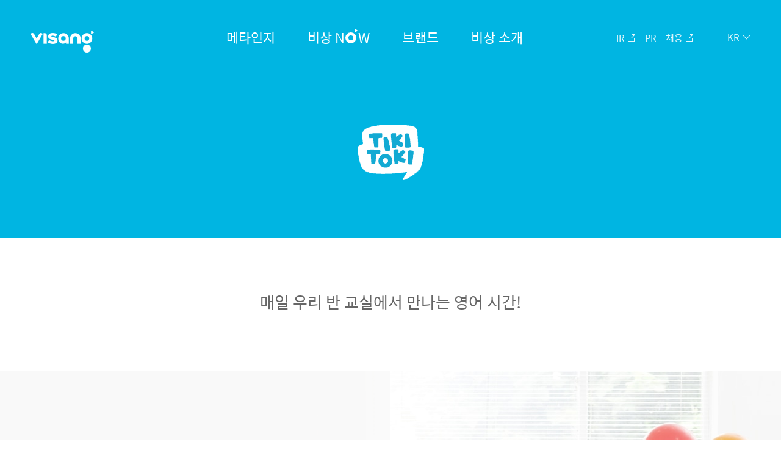

--- FILE ---
content_type: text/html;charset=UTF-8
request_url: https://visang.com/pageLoad?page_id=/kr/brand/tikitoki
body_size: 26544
content:








<!DOCTYPE html>
<html lang="ko">
<head>
	<meta charset="UTF-8">
	<title>글로벌 에듀테크의 비전을 제시하다 | 비상교육</title>
	<meta http-equiv="X-UA-Compatible" content="IE=edge" />
	<meta name="viewport" content="width=device-width, user-scalable=no">
	<meta name="description" content="에듀테크의 내일을 보려면, 비상교육의 오늘을 보십시오. 에듀테크의 상상을 비상교육이 실현하고 있습니다">
	<meta name="keyword" content="비상교육, 글로벌 에듀테크 기업, 에듀테크 플랫폼, 메타인지 기반 학습시스템, ICS(Interactive Class System), 디지털교과서, 비상교과서, 비상교재">
	<meta name="og:title" content="글로벌 에듀테크의 비전을 제시하다 | 비상교육">
	<meta name="og:image" content="http://www.visang.com/images/visang_og.jpg">
	<meta name="og:description" content="에듀테크의 내일을 보려면, 비상교육의 오늘을 보십시오. 에듀테크의 상상을 비상교육이 실현하고 있습니다">
	<meta name="WT.ti" content="">
	<meta name="DCS.dcsuri" content="">
	<meta name="naver-site-verification" content="4773bd36131b4ef0077cd20bb9c4e6d34b033732" />
	<meta name="facebook-domain-verification" content="jmsmdlc9tf7qnvk91y4d3nl7kgir45" />
	<link rel="shortcut icon" type="image⁄x-icon" href="/images/favicon.png">
<script>


if (navigator.userAgent.indexOf('MSIE') !== -1 || navigator.appVersion.indexOf('Trident/') > 0) 
{
	var rv = 0; 
	var ua = navigator.userAgent; 
	var re = new RegExp("MSIE ([0-9]{1,}[\.0-9]{0,})"); 
	if (re.exec(ua) != null) rv = parseFloat(RegExp.$1); 
	if (rv != 0 && rv <= 8) { 
		location.replace("/Error_IE.jsp");
	}
}
		
</script>
	<script src="/common/js/jquery.min.js"></script>
	<script src="/common/js/jquery.easing.1.3.js"></script>
	<script src="/common/js/jquery.ajaxy.js"></script> 
	<script src="/common/js/jquery.form.min.js"></script> 
	<script src="/common/js/js.use9.kr.js"></script>
	<script src="/common/js/swiper.min.js"></script>

	<script src="/common/js/jquery.slimscroll.min.js"></script>
	<script src="/common/js/visang.js"></script>
	<!-- 공통 css -->
	<link href="/common/css/swiper.min.css" type="text/css" rel="stylesheet">
	<link href="/common/css/web_style.css?v=251106" type="text/css" rel="stylesheet" media="screen and (min-width:1024px)">
	<link href="/common/css/mobile_style.css?v=251106" type="text/css" rel="stylesheet" media="screen and (max-width:1023px)">
	<script async src="https://www.googletagmanager.com/gtag/js?id=G-LVJF4ZSS9P"></script>
	<script>
		//Google tag (gtag.js)
		window.dataLayer = window.dataLayer || [];

		function gtag() {
			dataLayer.push(arguments);
		}

		gtag('js', new Date());
		gtag('config', 'G-LVJF4ZSS9P');
		//Google tag (gtag.js)

		//핸드폰 정규식
	      var hpExp = /^01([0|1|6|7|8|9]?)-?([0-9]{3,4})-?([0-9]{4})$/;
	      //전화 팩스  정규식
	      var telExp = /^\d{2,3}-\d{3,4}-\d{4}$/;
	      //email 정규식
	      var emailExp =  /^[0-9a-zA-Z]([-_\.]?[0-9a-zA-Z])*@[0-9a-zA-Z]([-_\.]?[0-9a-zA-Z])*\.[a-zA-Z]{2,3}$/i; 
	      //숫자 정규식
	      var numberExp = /^[0-9]+$/;
	      //아이디패스워드 정규식
	      var id_pass_Exp = /^[a-z0-9_]{4,20}$/; 
	      //공백정규식
	      var blankExp = /\s/g;
	      //var Exp = /^[a-z0-9_]{4,20}$/; 




   /*GA스크립트변경 2018.06.29*/

        (function (i, s, o, g, r, a, m) {

            i['GoogleAnalyticsObject'] = r; i[r] = i[r] || function () {

                (i[r].q = i[r].q || []).push(arguments)

            }, i[r].l = 1 * new Date(); a = s.createElement(o),

            m = s.getElementsByTagName(o)[0]; a.async = 1; a.src = g; m.parentNode.insertBefore(a, m)

        })(window, document, 'script', '//www.google-analytics.com/analytics.js', 'ga');

        ga('create', 'UA-71629292-1', 'auto');

        ga('require', 'displayfeatures');

        ga('send', 'pageview');

	  /*Facebook Pixel Code */
	  !function(f,b,e,v,n,t,s)
	  {if(f.fbq)return;n=f.fbq=function(){n.callMethod?
					n.callMethod.apply(n,arguments):n.queue.push(arguments)};
				if(!f._fbq)f._fbq=n;n.push=n;n.loaded=!0;n.version='2.0';
				n.queue=[];t=b.createElement(e);t.async=!0;
				t.src=v;s=b.getElementsByTagName(e)[0];
				s.parentNode.insertBefore(t,s)}(window, document,'script',
					'https://connect.facebook.net/en_US/fbevents.js');
	  fbq('init', '419181262472476');
	  fbq('track', 'PageView');

	  /* linkedin Code */
	  _linkedin_partner_id = "2788290";
	  window._linkedin_data_partner_ids = window._linkedin_data_partner_ids || [];
	  window._linkedin_data_partner_ids.push(_linkedin_partner_id);

	  (function(){var s = document.getElementsByTagName("script")[0];
		  var b = document.createElement("script");
		  b.type = "text/javascript";b.async = true;
		  b.src = "https://snap.licdn.com/li.lms-analytics/insight.min.js";
		  s.parentNode.insertBefore(b, s);})();

	  var commmon_upload_path="http://www.visang.com";
		  document.addEventListener('keydown', function(event) {
		  if (event.keyCode === 13) {
			  event.preventDefault();
		  }
		  }, true);

		  var totalData = 1000;    // 총 데이터 수
		  var dataPerPage = 20;    // 한 페이지에 나타낼 데이터 수
		  var pageCount = 10;        // 한 화면에 나타낼 페이지 수

		  function paging(totalData, dataPerPage, pageCount, currentPage){

	  //         console.log("totalData : " + totalData);
	  //         console.log("dataPerPage : " + dataPerPage);
	  //         console.log("pageCount : " + pageCount);
	  //         console.log("currentPage : " + currentPage);

			  var totalPage = Math.ceil(totalData/dataPerPage);    // 총 페이지 수
			  var pageGroup = Math.ceil(currentPage/pageCount);    // 페이지 그룹

			  console.log("pageGroup : " + pageGroup);

			  var last = pageGroup * pageCount;    // 화면에 보여질 마지막 페이지 번호
			  if(last > totalPage)
				  last = totalPage;
			  var first = last - (pageCount-1);    // 화면에 보여질 첫번째 페이지 번호
			  if(first < 0) first= 1;

			  var next = last+1;
			  var prev = first-1;

	  //         console.log("last : " + last);
	  //         console.log("first : " + first);
	  //         console.log("next : " + next);
	  //         console.log("prev : " + prev);

			  var $pingingView = $("#paging");

			  var html = "";

			  if(prev > 0)
				  html += "<a href='javascript:go_page("+prev+")' id='prev' class='prev_btn'></a> ";

			  for(var i=first; i <= last; i++){
				  html += "<a href='javascript:go_page("+i+")' id=" + i + ">" + i + "</a> ";
			  }

			  if(last < totalPage)
				  html += "<a href='javascript:go_page("+next+")' id='next' class='next_btn'></a>";

			  $("#paging").html(html);    // 페이지 목록 생성
			  $("#paging a").css("color", "black");
			  $("#paging a#" + currentPage).css("{ text-decoration: underline; font-weight: 700;}");    // 현재 페이지 표시




	  //                                            $("#paging a#" + currentPage).css({"text-decoration":"none",
	  //                                                "color":"red",
	  //                                                "font-weight":"bold"});    // 현재 페이지 표시
			  $("#paging a").click(function(){

				  var $item = $(this);
				  var $id = $item.attr("id");
				  var selectedPage = $item.text();

				  if($id == "next")    selectedPage = next;
				  if($id == "prev")    selectedPage = prev;

				  paging(totalData, dataPerPage, pageCount, selectedPage);
			  });

		  }




	   function paging1(totalData, dataPerPage, pageCount, currentPage){

			 // console.log("totalData : " + totalData);
			  //console.log("dataPerPage : " + dataPerPage);
			  //console.log("pageCount : " + pageCount);
			  //console.log("currentPage : " + currentPage);

			  var totalPage = Math.ceil(totalData/dataPerPage);    // 총 페이지 수
			  var pageGroup = Math.ceil(currentPage/pageCount);    // 페이지 그룹

			  console.log("pageGroup : " + pageGroup);

			  var last = pageGroup * pageCount;    // 화면에 보여질 마지막 페이지 번호
			  if(last > totalPage)
				  last = totalPage;
			  var first = last - (pageCount-1);    // 화면에 보여질 첫번째 페이지 번호
			  if(first < 1) first= 1;

			  var next = last+1;
			  var prev = first-1;

			  console.log("last : " + last);
			  console.log("first : " + first);
			  console.log("next : " + next);
			  console.log("prev : " + prev);

			  var $pingingView = $("#paging1");

			  var html = "";

			  if(prev > 0)
				  html += "<a href='javascript:go_page1("+prev+")' id='prev' class='prev_btn'></a> ";

			  for(var i=first; i <= last; i++){
				  html += "<a href='javascript:go_page1("+i+")' id=" + i + ">" + i + "</a> ";
			  }

			  if(last < totalPage)
				  html += "<a href='javascript:go_page1("+next+")' id='next' class='next_btn'></a>";

			  $("#paging1").html(html);    // 페이지 목록 생성
			  $("#paging1 a").css("color", "black");
			  $("#paging1 a#" + currentPage).css("{ text-decoration: underline; font-weight: 700;}");    // 현재 페이지 표시




	  //                                            $("#paging a#" + currentPage).css({"text-decoration":"none",
	  //                                                "color":"red",
	  //                                                "font-weight":"bold"});    // 현재 페이지 표시
			  $("#paging1 a").click(function(){

				  var $item = $(this);
				  var $id = $item.attr("id");
				  var selectedPage = $item.text();

				  if($id == "next")    selectedPage = next;
				  if($id == "prev")    selectedPage = prev;

				  paging(totalData, dataPerPage, pageCount, selectedPage);
			  });

		  }

		  if (navigator.userAgent.indexOf('MSIE') !== -1 || navigator.appVersion.indexOf('Trident/') > 0)
		  {
			  var rv = 0;
			  var ua = navigator.userAgent;
			  var re = new RegExp("MSIE ([0-9]{1,}[\.0-9]{0,})");
			  if (re.exec(ua) != null) rv = parseFloat(RegExp.$1);
			  if (rv != 0 && rv <= 8) {
				  location.replace("/Error_IE.jsp");
			  }
		  }



</script>
	<noscript>
		<img height="1" width="1" style="display:none" src="https://www.facebook.com/tr?id=419181262472476&ev=PageView&noscript=1"/>
		<img height="1" width="1" style="display:none;" alt="" src="https://px.ads.linkedin.com/collect/?pid=2788290&fmt=gif" />
	</noscript>
</head>
<body>
	<!-- header start -->
	<!-- 흰색배경이 들어가있는 header에는 class명 'w_header'추가 -->
	<!-- /kr/pr/tvcf,/kr/pr/printad,/kr/pr/tvcf,/kr/pr/printad,/kr/pr/brochure,/kr/pr/news,/kr/ir/managementinfo,/kr/ir/stockinfo,/kr/ir/publicdisclosure,/kr/ir/financeinfo,/kr/ir/reports,/kr/ethics/management,/kr/ethics/charter,/kr/ethics/standard,/kr/audit/protect,/kr/audit/counsel,/kr/audit/check,/kr/audit/compensation,/kr/proposal/guide,/kr/proposal/register,/kr/proposal/check,/kr/contact -->
	<div class="header ko">
		<div class="gnb_wrap">
			<h1>
				<a href="/pageLoad?page_id=kr/main">
					<img src="/images/gnb_logo.png" alt="VISANG" class="b_logo">
					<img src="/images/gnb_logo_w.png" alt="VISANG" class="w_logo">
				</a>
			</h1>
			<ul class="nav">
				<li>
					<a href="/pageLoad?page_id=/kr/metacognition/onlyone">메타인지</a>
					<ul class="sub_menu">
						<li><a href="/pageLoad?page_id=/kr/metacognition/onlyone">완성형 메타인지 학습 시스템</a></li>
						<li><a href="/pageLoad?page_id=/kr/metacognition/about">메타인지 QnA</a></li>

					</ul>
				</li>
				<li>
					<a href="/pageLoad?page_id=/kr/now/vinside">비상 N<span class="ico">O</span>W</a>
					<ul class="sub_menu">
						<li><a href="/pageLoad?page_id=/kr/now/vinside">V 인사이드</a></li>
						<li><a href="/pageLoad?page_id=/kr/now/newsfeed">뉴스 피드</a></li>
						<li><a href="/pageLoad?page_id=/kr/now/channel">비상의 채널</a></li>
					</ul>
				</li>
				<li>
					<a href="/pageLoad?page_id=/kr/brand/story">브랜드</a>
					<ul class="sub_menu">
						<li><a href="/pageLoad?page_id=/kr/brand/story">즐거운 발견</a></li>
						<li><a href="/pageLoad?page_id=/kr/brand/child">유아</a></li>
						<li><a href="/pageLoad?page_id=/kr/brand/elemantary">초등</a></li>
						<li><a href="/pageLoad?page_id=/kr/brand/middlehigh">중고등</a></li>
						<li><a href="/pageLoad?page_id=/kr/brand/educator">교사/학부모</a></li>
						<li><a href="/pageLoad?page_id=/kr/brand/foreigner">외국인</a></li>
						<li><a href="/pageLoad?page_id=/kr/brand/global">글로벌 상품</a></li>
					</ul>
				</li>
				<li>
					<a href="/pageLoad?page_id=/kr/company/about">비상 소개</a>
					<ul class="sub_menu">
						<li><a href="/pageLoad?page_id=/kr/company/about">기업소개</a></li>
						<li><a href="/pageLoad?page_id=/kr/company/history">연혁</a></li>
						<li><a href="/pageLoad?page_id=/kr/people/hrm">비상의 사람</a></li>
						<li><a href="/pageLoad?page_id=/kr/people/culture">비상의 문화</a></li>
						<li><a href="/pageLoad?page_id=/kr/company/kkomkkom">비상의 쓰기 서체</a></li>
					</ul>
				</li>
			</ul>
			<ul class="util">
				<li><a href="https://visang.irpage.co.kr/" target="_blank" class="recruit_btn">IR</a></li>
				<li><a href="/pageLoad?page_id=kr/pr/tvcf">PR</a></li>
				<li><a href="https://career.visang.com/" target="_blank" class="recruit_btn">채용</a></li>
			</ul>
			<div class="lang">
				<a href="#" class="select_btn">KR</a>
				<ul class="option_list">
					<li><a href="/pageLoad?page_id=/kr/main">KR</a></li>
					<li><a href="/pageLoad?page_id=/en/main">EN</a></li>
					<li><a href="/pageLoad?page_id=/cn/main">CN</a></li>
					<li><a href="/pageLoad?page_id=/vn/main">VN</a></li>
				</ul>
			</div>
			<a href="#" class="menu_btn">
				<span></span>
				<span></span>
				<span></span>
			</a>
		</div>
		<div class="gnb_bg"></div>
		<!-- 기본은 'anchor-nav' ,꼼꼼체소개 일때는 kkomkkom_on 클래스 추가  -->
		<div class="anchor-nav">
			<a href="javascript:void(0);" class="menu-selector">꼼꼼체 개발 배경</a>
			<div class="menu-wrap">
				<ul class="menu-list">
					<li data-position="content05"><a href="javascript:;">꼼꼼체 소개영상</a></li>
					<li data-position="content01"><a href="javascript:;">꼼꼼체 개발 배경</a></li>
					<li data-position="content02"><a href="javascript:;">꼼꼼체의 특징</a></li>
					<li data-position="content03"><a href="javascript:;">꼼꼼체 써보기</a></li>
					<li data-position="content04"><a href="javascript:;">다운로드</a></li>
				</ul>
			</div>
		</div>
		<div class="lnb_wrap">
			<!-- 기본은 'lnb_wrap' 추가 class 없음 ,기업소개 일때는 about_on ,연혁일때는 history_on, 비상의 사람일때는 hrm_on -->
			<div class="about_lnb">
				<div class="tit">기업소개</div>
				<div>
					<ul class="lnb">
						<li>
							<a href="#">비전과 가치</a>
						</li>
						<li>
							<a href="#">인사말</a>
						</li>
						<li>
							<a href="#">Corporate Identity</a>
						</li>
						<li>
							<a href="#">사업분야</a>
						</li>
						<li>
							<a href="#">수상내역</a>
						</li>
					</ul>
				</div>
			</div>
			<div class="history_lnb">
				<div class="tit">연혁</div>
				<div>
					<ul class="lnb">
						<li>
							<a href="#">2018 ~</a>
						</li>
						<li>
							<a href="#">2013 ~ 2017</a>
						</li>
						<li>
							<a href="#">2008 ~ 2012</a>
						</li>
						<li>
							<a href="#">2004 ~ 2007</a>
						</li>
						<li>
							<a href="#">1997 ~ 2003</a>
						</li>
					</ul>
				</div>
			</div>
			<div class="hrm_lnb">
				<div class="tit">비상의 사람</div>
				<div>
					<ul class="lnb">
						<li>
							<a href="#">비상인재상</a>
						</li>
						<li>
							<a href="#">인사제도</a>
						</li>
						<li>
							<a href="#">교육제도</a>
						</li>
					</ul>
				</div>
			</div>
		</div>
	</div>
	<!-- mobile menu -->
	<div class="m_nav">
		<ul class="menu">
			<li>
				<a href="#">메타인지</a>
				<ul class="sub_menu">
					<li><a href="/pageLoad?page_id=/kr/metacognition/onlyone">메타인지 기반 완전 학습</a></li>
					<li><a href="/pageLoad?page_id=/kr/metacognition/about">메타인지 QnA</a></li>
				</ul>
			</li>
			<li>
				<a href="#">비상 N<span class="ico">O</span>W</a>
				<ul class="sub_menu">
					<li><a href="/pageLoad?page_id=/kr/now/vinside">V 인사이드</a></li>
					<li><a href="/pageLoad?page_id=/kr/now/newsfeed">뉴스 피드</a></li>
					<li><a href="/pageLoad?page_id=/kr/now/channel">비상의 채널</a></li>
				</ul>
			</li>
			<li>
				<a href="#">브랜드</a>
				<ul class="sub_menu">
					<li><a href="/pageLoad?page_id=/kr/brand/story">즐거운 발견</a></li>
					<li><a href="/pageLoad?page_id=/kr/brand/child">유아</a></li>
					<li><a href="/pageLoad?page_id=/kr/brand/elemantary">초등</a></li>
					<li><a href="/pageLoad?page_id=/kr/brand/middlehigh">중고등</a></li>
					<li><a href="/pageLoad?page_id=/kr/brand/educator">교사/학부모</a></li>
					<li><a href="/pageLoad?page_id=/kr/brand/foreigner">외국인</a></li>
					<li><a href="/pageLoad?page_id=/kr/brand/global">글로벌 상품</a></li>
				</ul>
			</li>
			<li>
				<a href="#">비상 소개</a>
				<ul class="sub_menu">
					<li><a href="/pageLoad?page_id=/kr/company/about">기업소개</a></li>
					<li><a href="/pageLoad?page_id=/kr/company/history">연혁</a></li>
					<li><a href="/pageLoad?page_id=/kr/people/hrm">비상의 사람</a></li>
					<li><a href="/pageLoad?page_id=/kr/people/culture">비상의 문화</a></li>
					<li><a href="/pageLoad?page_id=/kr/company/kkomkkom">비상의 쓰기 서체</a></li>
				</ul>
			</li>
		</ul>
		<ul class="util">
			<li><a href="https://visang.irpage.co.kr/" target="_blank" class="recruit_btn">IR</a></li>
			<li><a href="/pageLoad?page_id=kr/pr/tvcf">PR</a></li>
			<li><a href="https://visang.recruiter.co.kr/appsite/company/index" target="_blank" class="recruit_btn">채용</a></li>
		</ul>
	</div>
	<!-- header end -->	
	<!-- contents start -->
	<div id="contents_wrap" class="brand">
		<div class="brand_type03 tikitoki_wrap">
			<div class="intro_box">
				<div class="tit_box">
					<div>
						<img src="/images/tikitoki_bi.png" alt="티키토키">
					</div>
				</div>
				<div class="sub_tit">
					<div>
						<p>매일 우리 반 교실에서 만나는 영어 시간!</p>
					</div>
				</div>
				<div class="img_box02">
					<div class="img"></div>
					<div class="text">
						<p class="tit">하루 10분, 우리 반 교실에서 만나는 영어 시간!</p>
						<p>교사는 쉽고, 유아는 몰입하고, 효과는 확실해야 <br>합니다. 교사와 유아, 부모가 모두 만족하는 유아 <br>교실영어 프로그램의 새로운 전형입니다.</p>
						<a href="http://www.tikitoki.kr" target="_blank" class="site">티키토키 바로가기</a>
					</div>
				</div>
				<script type="text/javascript">
					$(document).ready(function(){
						var textPosition = function(){
							var winWidth = $(window).width();
							var textWidth = (winWidth - 1180) / 2;
							if(winWidth > 1180){
								$(".intro_box .img_box02 .text").css("padding-left", textWidth);
							}else {
								$(".intro_box .img_box02 .text").css("padding-left", 20);
							}
						}
						textPosition();
						$(window).resize(textPosition);
					})
				</script>
			</div>
			<div class="brand_contents">
				<p>서비스 특징</p>
				<ul class="list_wrap03">
					<li>
						<div class="img" style="background-image: url('/images/tikitoki_program_01.jpg');"></div>
						<div class="text">
							<strong>유아가 좋아하는 콘텐츠</strong>
							<p>매일 지루하지 않게 다양한 방식으로 학습합니다<br>매일매일 원에서도, 가정에서도 영어 말하기 반복 학습을 합니다</p>
						</div>
					</li>
					<li>
						<div class="img" style="background-image: url('/images/tikitoki_program_02.jpg');"></div>
						<div class="text">
							<strong>수준 높은 콘텐츠</strong>
							<p>표준보육과정 및 누리과정과 연계된 주제로 구성되어 있습니다<br>교육부에서 고시한 2015 영어 교과 과정 초등 추천 어휘와 문장을 학습합니다</p>
						</div>
					</li>
					<li>
						<div class="img" style="background-image: url('/images/tikitoki_program_03.jpg');"></div>
						<div class="text">
							<strong>영어 말하기, 확실한 효과</strong>
							<p>교재와 동일한 챈트 연상을 이미지 연상법으로 학습하여 <br>발화 효과를 높입니다</p>
						</div>
					</li>
					<li>
						<div class="img" style="background-image: url('/images/tikitoki_program_04.jpg');"></div>
						<div class="text">
							<strong>다양한 가정 연계 학습</strong>
							<p>QR코드로 영상을 보고 재미 있는 확장 활동을 합니다<br>사이트에서 큐레이션이 제공되는 일자별 오늘의 콘텐츠를 보며 날마다 편리하게 학습니다</p>
						</div>
					</li>
				</ul>
			</div>
			<div class="event_box">
				<div class="w_banner" id="event_main">
				
				</div>
				<form id="searchForm">
					<input type="hidden" name="tl_module_id" id="tl_module_id" value="V000000001" />
					<input type="hidden" name="tl_module_seq" id="tl_module_seq" value="2" />
					
					<input type="hidden" name="currPage" id="currPage" value="1" />
					<input type="hidden" name="pageSize" id="pageSize" value="1" />
					<input type="hidden" name="main_type" id="main_type" value="MB007" />
				</form>
				<!-- <div class="site">
					<ul>
						<li><a href="https://www.mastertopik.com/resources/mt-live" target="_blank">MT Live</a></li>
						<li><a href="https://www.mastertopik.com/plan" target="_blank">masterTOPIK 멤버십</a></li>
						<li><a href="https://www.mastertopik.com/teachers" target="_blank">masterTOPIK 선생님</a></li>
					</ul>
				</div> -->
			</div>
		</div>
	</div>
	<!-- contents end -->
	<!-- footer start -->
	<!-- contents end -->
		



  
<script>
	 
	$(document).ready(function() {
				
			
			
			$.get("/vs_data_view",$("#searchForm").serialize(), function(obj) {
				var str_list="" ;
// 				var str_list="<a href='#'>"                                            
// 				+"	<div class='text_box'>"
// 				+"		<strong>이벤트없음</strong>"
// 				+"		<p>&nbsp;</p>"
// 				+"		<span>&nbsp;</span>"
// 				+"	</div>"
// 				+"	<div class='img_box'>"
// 				+"		<img src='#' alt=''>"
// 				+"	</div>"
// 				+"	<span class='arrow_btn'></span>"
// 				+"</a>";;


			    if(obj.title != null && obj.title !="")
               	{
			    	
			    	
				str_list=  "<a href='"+obj.eventUrl+"' target='_blank'>"                                            
							+"	<div class='text_box'>"
							+"		<strong>"+obj.title+"</strong>"
							+"		<p>"+obj.thumbnailAlt+"</p>"
							+"		<span>참여기간 : "+obj.begin_date+" ~ "+obj.end_date+"</span>"
							+"	</div>"
							+"	<div class='img_box'>"
							
							+"					<img src='/upload"+ obj.thumbnail+"' alt=''>"
							
							+"	</div>"
							+"	<span class='arrow_btn'>이벤트 참여하기</span>"
							+"</a>";
							
			   	}
				$("#event_main").html(str_list);
				
			})
			.done(function() {
			})
			.fail(function() {
				alert("DB오류입니다. 고객센터에 문의해주세요.")	;
			})
			.always(function() {
					
			});		
			
			
			
		
	});


	
	 
</script>
		
	<!-- footer start -->
	 



<!-- footer start -->
	<div class="footer">
		<div class="inner">
			<ul>
				<li class="f_logo"><img src="/images/gnb_logo_w.png" alt="VISANG"></li>
				<li class="fMenu_wrap">
					<div class="family_site">
						<a href="http://terabooks.co.kr/" target="_blank">테라북스</a>
						<a href="http://textbook.visang.com" target="_blank">비상교과서</a>
						<a href="http://kvisang.com/" target="_blank">비상캠퍼스</a>
					</div>
					<div class="f_menu">
						<a href="/pageLoad?page_id=/kr/ethics/management" class="deep_text">윤리 경영</a>
						<a href="http://book.visang.com/Customer/NewsRetrieve.aspx" target="_blank" class="deep_text">고객센터</a>
						<a href="/pageLoad?page_id=kr/proposal/guide">제휴/제안</a>
						<a href="/pageLoad?page_id=/kr/contact/contact">오시는 길</a>
						<a href="/pageLoad?page_id=kr/audit/protect">사이버신문고</a>
						<a href="http://book.visang.com/Member/Agreement.aspx" target="_blank">이용약관</a>
						<a href="http://m.book.visang.com/Member/Privacy.aspx" target="_blank" class="point_text">개인정보처리 방침</a>
						<a href="http://www.soobakc.com/company/popup_intell.asp" target="_blank">지적재산권침해제보센터</a>
					</div>
				</li>
			</ul>
			<div class="f_sns">
				<a href="https://m.post.naver.com/my.nhn?memberNo=33296067" target="_blank" class="naver"><span class="blind">네이버 포스트</span></a>
				<a href="https://www.youtube.com/channel/UCq49HiinMnjo6zv54smrq2g" target="_blank" class="youtube"><span class="blind">유튜브</span></a>
				<a href="https://www.facebook.com/visangeducation" target="_blank" class="facebook"><span class="blind">페이스북</span></a>
				<a href="https://www.linkedin.com/company/visangeducation" target="_blank" class="linkedin"><span class="blind">링크드인</span></a>
			</div>
		</div>
		<div class="copy">
			<div>
				<p>주소: 경기도 과천시 과천대로2길 54 그라운드브이  |  TEL: 1544-0554  | <br>대표메일: webmaster@visang.com  |  대표자명: 양태회  |  사업자등록번호: 211-87-07735  |  통신판매업신고번호: 제2006-02731호</p>
				<p class="copyRights">© 비상교육 2018. All Rights Reserved.</p>
			</div>
		</div>
	</div>
<!-- footer end -->
</body>
</html>		

--- FILE ---
content_type: text/css
request_url: https://visang.com/common/css/web_style.css?v=251106
body_size: 280988
content:
@charset "utf-8";
@import url("webfont.css");
@import url("vliferary.css");

html,body,div,span,object,iframe,
h1,h2,h3,h4,h5,h6,
p,blockquote,pre,a,abbr,acronym,address,big,cite,code,del,dfn,em,img,ins,kbd,q,s,samp,small,strike,
strong,sub,sup,tt,var,b,i,dl,dt,dd,ol,ul,li,fieldset,form,label,legend,
table,caption,tbody,tfoot,thead,tr,th,td,article,aside,canvas,details,figure,figcaption,footer,header,hgroup,nav,output,section,time,mark,audio,video {margin: 0;padding: 0;border: 0;}
table {border-collapse: collapse;border-spacing: 0;}
tr,th,td {vertical-align: middle;}

/* HTML5 display-role reset for older browsers */
article,aside,details,figcaption,figure,footer,header,hgroup,menu,nav,section {display: block;}
body {font-family: 'SpoqaHanSans', Sans-serif;font-weight: 400;font-size: 16px;color: #000;-webkit-text-size-adjust: 100%;}
ol,ul,li {list-style: none;}
blockquote,
q {quotes: none;}
blockquote:before,
blockquote:after,
q:before,
q:after {content: '';content: none;}
table {border-collapse: collapse;border-spacing: 0;}
a {text-decoration: none;-webkit-tap-highlight-color: rgba(0, 0, 0, 0);-webkit-tap-highlight-color: transparent;}
a:hover {text-decoration: none;}
caption,legend {display: none;}
button {font: 100%;outline: none;border: 0;padding: 0;margin: 0;background-color: transparent;cursor: pointer;}
input,select {font: 100%;outline: none;-webkit-border-radius: 0;-webkit-appearance: none;-moz-appearance: none;appearance: none;}
select::-ms-expand {display: none;}
input {-webkit-border-radius: 0;-webkit-appearance: none;}
input[type="checkbox"],
input[type="radio"] {background: none;border: none;cursor: pointer;}
input[type="submit"] {cursor: pointer;}
strong {font-weight: bold;}
input:focus::-webkit-input-placeholder,
textarea:focus::-webkit-input-placeholder {/* WebKit browsers */color: transparent;}
input:focus:-moz-placeholder,
textarea:focus:-moz-placeholder {/* Mozilla Firefox 4 to 18 */color: transparent;}
input:focus::-moz-placeholder,
textarea:focus::-moz-placeholder {/* Mozilla Firefox 19+ */color: transparent;}
input:focus:-ms-input-placeholder,
textarea:focus:-ms-input-placeholder {/* Internet Explorer 10+ */color: transparent;}
input:-ms-input-placeholder {color: #bbbbbb;}
input::-webkit-input-placeholder {color: #bbbbbb;}
input::-moz-placeholder {color: #bbbbbb;}
input::-moz-placeholder {color: #bbbbbb;}
.after {content: ".";display: block;visibility: hidden;clear: both;height: 0;font-size: 0;}
.blind {overflow:hidden; position: absolute; clip:rect(0 0 0 0); width:1px; height:1px; margin:-1px;}
/*common*/
h2 {font-size: 40px;font-weight: 700;line-height: 1.35em;color: #222;text-align: left;}
h3 {font-size: 22px;font-weight: 700;line-height: 1.64em;color: #007dc5;text-align: left;}
.pc_only {display: block !important;}
.mobile_only {display: none !important;}
.conTit_box {width: 100%;height: 205px;background: #00b5e2;padding-top: 65px;}
.conTit_box > div {width: 100%;max-width: 1180px;margin: 0 auto;}
.conTit_box > div ul {width: 980px;}
.conTit_box > div ul li {float: left;}
.conTit_box > div ul li.tit {width: 380px;padding-right: 20px;}
.conTit_box > div ul li.tit h2 {color: #fff;}
.conTit_box > div ul li.text {width: 580px;font-size: 22px;font-weight: 400;line-height: 1.64em;color: #fff;padding: 7px 0 0 0;}
.conTit_box > div ul:after {content: ".";display: block;visibility: hidden;clear: both;height: 0;font-size: 0;}
.key_visual {width: 100%;height: 780px;position: relative;}
.key_visual:before {content:"";position: absolute;top: 0;width: 100%;height: 250px;background-image: linear-gradient(to bottom, rgba(0, 0, 0, 0.2), rgba(0, 0, 0, 0));z-index: 2;}

.key_visual .conTit_box {width: 100%;height: 205px;background: rgba(255, 255, 255, 0.7);padding-top: 65px;position: absolute;bottom: 0;}
.key_visual .conTit_box ul {width: 100%;max-width: 1180px;margin: 0 auto;}
.key_visual .conTit_box ul li {float: left;}
.key_visual .conTit_box ul li.tit {width: 380px;padding-right: 20px;}
.key_visual .conTit_box ul li.tit h2 {color: #222;}
.key_visual .conTit_box ul li.text {/*width: 580px;*/font-size: 22px;font-weight: 400;line-height: 1.64em;color: #222;padding: 7px 0 0 0;}
.key_visual .conTit_box ul:after {content: ".";display: block;visibility: hidden;clear: both;height: 0;font-size: 0;}
.tab_box {width: 100%;height: 60px;background: #f9f9f9;border-bottom: 1px solid rgba(0, 0, 0, 0.1);text-align: center;overflow: hidden;}
.tab_box ul {display: inline-block;padding: 18px 0;width: auto;height: auto;}
.tab_box ul li {display: inline-block;width: auto;float: left;}
.tab_box ul li a {font-size: 15px;color: #222;font-weight: 400;filter: alpha(opacity=70);opacity: 0.7;-moz-opacity: 0.7;position: relative;padding: 0 33px;}
.tab_box ul li a:after {content: '';width: 1px;height: 20px;background: rgba(0, 0, 0, 0.1);position: absolute;top: 0;left: 0;}
.tab_box ul li:first-child a:after {display: none;}
.tab_box ul li.on_tab a {filter: alpha(opacity=100);opacity: 1;-moz-opacity: 1;text-decoration: underline;}
.tab_box ul:after {content: ".";display: block;visibility: hidden;clear: both;height: 0;font-size: 0;filter: alpha(opacity=80);opacity: 0.8;-moz-opacity: 0.8;}
.pagination_type01 {padding: 0 10px;margin: 60px 0 0;display: inline-block;}
.pagination_type01 button {display: inline-block;font-size: 18px;line-height: 1.78em;color: #353535;font-weight: 400;margin: 0 7px;}
.pagination_type01 button.on_page {text-decoration: underline;font-weight: 700;}
.pagination_type01 a {display: inline-block;font-size: 18px;line-height: 1.78em;color: #353535;font-weight: 400;margin: 0 7px;}
.pagination_type01 a.on_page {text-decoration: underline;font-weight: 700;}
.pagination_type01 .prev_btn {width: 30px;height: 13px;background: url('/images/arrow_prev.png') no-repeat center center;background-size: 30px 13px;margin: 0 20px 0 0;}
.pagination_type01 .next_btn {width: 30px;height: 13px;background: url('/images/arrow_next.png') no-repeat center center;background-size: 30px 13px;margin: 0 0 0 20px;}
.pagination_type02 {padding: 0 10px;margin: 20px 0 0;display: inline-block;}
.pagination_type02 .num {display: inline-block;margin: 0 30px 0 0;}
.pagination_type02 .num span {font-size: 18px;font-weight: 700;line-height: 1.78em;color: #353535;}
.pagination_type02 .mobile_only {display: none;}
.pagination_type02 .desktop_only {display: inline-block;}
.pagination_type02 a {display: inline-block;}
.pagination_type02 .prev_btn,
.pagination_type02 .swiper-button-prev {width: 30px;height: 13px;background: url('/images/arrow_prev.png') no-repeat center center;background-size: 30px 13px;}
.pagination_type02 .next_btn,
.pagination_type02 .swiper-button-next {width: 30px;height: 13px;background: url('/images/arrow_next.png') no-repeat center center;background-size: 30px 13px;margin: 0 0 0 15px;}
.pagination_type02 .swiper-button-prev,
.pagination_type02 .swiper-button-next {position: static}


.m_loadmore_btn {display: inline-block;font-size: 18px;font-weight: 700;color: #222;text-align: center;padding-bottom: 31px;background: url('/images/loadmore.png') no-repeat center bottom;background-size: 19px 19px;margin: 0 auto;}
.detail_page {width: 100%;padding: 90px 0 200px;background: #fff;}
.detail_page .box {width: 100%;max-width: 1180px;margin: 0 auto;}
.detail_page .box > div {float: left;}
.detail_page .box > div.date {width: 400px;font-size: 15px;color: #666;}
.detail_page .box > div.news_contents {width: 680px;overflow: hidden;}
.detail_page .box > div.news_contents ul li.tit_box {font-size: 40px;line-height: 1.35em;color: #222;font-weight: 300;padding: 0 100px 90px 0;border-bottom: 1px solid rgba(0, 0, 0, 0.15);}
.detail_page .box > div.news_contents ul li.text_box {padding: 90px 0 130px 0;font-size: 18px;line-height: 1.78em;color: #222;overflow: hidden;}
.detail_page .box > div.news_contents ul li.text_box p {font-size: 18px;line-height: 1.78em;color: #222;padding-right: 100px;margin: 10px 0;}
.detail_page .box > div.news_contents ul li.text_box .point_text {font-size: 26px;line-height: 1.54em;margin: 0 0 30px;}
.detail_page .box > div.news_contents ul li.text_box .img_text {font-size: 13px;line-height: 1.54em;color: #666;margin-bottom: 50px;}
.detail_page .box > div.news_contents ul li.text_box img {max-width: 100%;margin-top: 50px;}
.detail_page .box:after {content: ".";display: block;visibility: hidden;clear: both;height: 0;font-size: 0;}
.detail_page .box hr {display: block;width: 100%;height: 1px;background: none;border: 0;border-bottom: 1px solid rgba(0, 0, 0, 0.15);}
.detail_page .box .back_btn {display: inline-block;font-size: 18px;font-weight: 700;color: #222;padding-left: 50px;margin-top: 46px;background: url('/images/arrow_prev.png') no-repeat left center;}
.layout_type01 {width: 980px;}
.layout_type01 li .left {float: left;width: 400px;font-size: 22px;line-height: 1.64em;color: #666666;}
.layout_type01 li .right {float: left;width: 580px;}
.layout_type01 li .right p {font-size: 18px;line-height: 1.78em;color: #222222;}
.layout_type01 li:after {content: ".";display: block;visibility: hidden;clear: both;height: 0;font-size: 0;}
.top_btn {display: block;background: url('/images/top_btn.png') no-repeat 50% 50% #fff;width: 80px;height: 80px;position: absolute;bottom: 70px;right: 0;z-index: 1000;background-size: 13px 30px;}
.w_banner {width: 100%;background: #fff;}
.w_banner > a {display: block;width: 1180px;height: 330px;margin: 0 auto;position: relative;}
.w_banner .arrow_btn {position: absolute;right: 40px;bottom: 40px;font-size: 15px;}
.w_banner .img_box {position: absolute;top: 0;right: 160px;width: 420px;height: 330px;overflow: hidden;}
.w_banner .img_box img {max-width: 100%;}
.w_banner .text_box {width: 420px;height: 240px;position: absolute;top: 50px;left: 160px;}
.w_banner .text_box strong {font-size: 34px;color: #222;max-height: 100px;overflow: hidden;text-overflow: ellipsis;display: -webkit-box;-webkit-line-clamp: 2;-webkit-box-orient: vertical;margin-bottom: 15px;}
.w_banner .text_box p {font-size: 18px;color: #222;max-height: 54px;overflow: hidden;text-overflow: ellipsis;display: -webkit-box;-webkit-line-clamp: 2;-webkit-box-orient: vertical;}
.w_banner .text_box span {position: absolute;left: 0;bottom: 0;font-size: 15px;color: #222;}
.b_banner {width: 100%;background: #000;}
.b_banner > a {display: block;width: 1180px;height: 330px;margin: 0 auto;position: relative;}
.b_banner .arrow_btn {position: absolute;right: 40px;bottom: 40px;color: #fff;background: url('/images/arrow_img02.png') no-repeat right center;background-size: 30px 13px;}
.b_banner .img_box {position: absolute;top: 0;right: 160px;width: 420px;height: 330px;overflow: hidden;}
.b_banner .img_box img {max-width: 100%;}
.b_banner .text_box {width: 420px;height: 240px;position: absolute;top: 50px;left: 160px;}
.b_banner .text_box strong {font-size: 34px;color: #fff;max-height: 100px;overflow: hidden;text-overflow: ellipsis;display: -webkit-box;-webkit-line-clamp: 2;-webkit-box-orient: vertical;margin-bottom: 15px;}
.b_banner .text_box p {font-size: 18px;color: #fff;max-height: 54px;overflow: hidden;text-overflow: ellipsis;display: -webkit-box;-webkit-line-clamp: 2;-webkit-box-orient: vertical;}
.b_banner .text_box span {position: absolute;left: 0;bottom: 0;font-size: 15px;color: #fff;}
.reports_list {width: 100%;}
.reports_list ul li {float: left;width: 400px;height: 400px;box-sizing: border-box;}
.reports_list ul li .over_box {width: 100%;height: 100%;padding: 10px;transition: padding 0.3s ease;box-sizing: border-box;}
.reports_list ul li .over_box:hover {padding: 0;}
.reports_list ul li .over_box:hover a {box-shadow: 0 6px 20px 0 rgba(0, 0, 0, 0.15);padding: 50px;}
.reports_list ul li .over_box:hover a div {padding: 0 50px 50px;}
.reports_list ul li .over_box:hover a div .arrow {color: #007dc5;}
.reports_list ul li .over_box a {display: block;width: 100%;height: 100%;background: #fff;padding: 40px;transition: all 0.3s ease;position: relative;box-sizing: border-box;}
.reports_list ul li .over_box a > strong {width: 300px;display: block;font-size: 15px;color: #666;font-weight: 700;margin-bottom: 15px;}
.reports_list ul li .over_box a > p {width: 300px;display: block;font-size: 26px;line-height: 1.54em;color: #222;max-height: 160px;overflow: hidden;text-overflow: ellipsis;display: -webkit-box;-webkit-line-clamp: 5;-webkit-box-orient: vertical;word-wrap: break-word;}
.reports_list ul li .over_box a div {position: absolute;bottom: 0;left: 0;right: 0;padding: 0 40px 40px;transition: padding 0.3s ease;box-sizing: border-box;}
.reports_list ul li .over_box a div p {font-size: 15px;color: #666;}
.reports_list ul li .over_box a div span {vertical-align: bottom;}
.reports_list ul li .over_box a div .date {float: left;display: inline-block;font-size: 15px;color: #666;}
.reports_list ul li .over_box a div .arrow {display: inline-block;float: right;height: 22px;background: url('/images/download.png') no-repeat right center;background-size: 19px 19px;padding-right: 40px;font-size: 15px;font-weight: 600;color: #fff;transition: all 0.3s ease;}
.reports_list ul .link .over_box a div .arrow {background: url('/images/sitego03.png') no-repeat right center;background-size: 19px 19px;padding-right: 30px;}
.reports_list ul:after {content: ".";display: block;visibility: hidden;clear: both;height: 0;font-size: 0;}
.reports_list .m_loadmore_btn {display: none;}
.news_list {width: 100%;}
.news_list .none_text {font-size: 26px;line-height: 1.54em;color: #bbb;text-align: center;margin: 250px 0 100px;}
.news_list ul li {float: left;width: 400px;height: 400px;box-sizing: border-box;}
.news_list ul li .over_box {width: 100%;height: 100%;padding: 10px;transition: padding 0.3s ease;box-sizing: border-box;}
.news_list ul li .over_box:hover {padding: 0;}
.news_list ul li .over_box:hover a {box-shadow: 0 6px 20px 0 rgba(0, 0, 0, 0.15);padding: 50px;}
.news_list ul li .over_box:hover a div {padding: 0 50px 50px;}
.news_list ul li .over_box:hover a div .arrow {color: #007dc5;}
.news_list ul li .over_box a {display: block;width: 100%;height: 100%;background: #fff;padding: 40px;transition: all 0.3s ease;position: relative;box-sizing: border-box;}
.news_list ul li .over_box a > strong {width: 300px;display: block;font-size: 26px;line-height: 1.54em;color: #222;font-weight: 500;max-height: 119px;overflow: hidden;text-overflow: ellipsis;display: -webkit-box;-webkit-line-clamp: 3;-webkit-box-orient: vertical;word-wrap: break-word;margin-bottom: 10px;}
.news_list ul li .over_box a > p {width: 300px;font-size: 18px;line-height: 1.78em;color: #222;max-height: 96px;overflow: hidden;text-overflow: ellipsis;display: -webkit-box;-webkit-line-clamp: 3;-webkit-box-orient: vertical;word-wrap: break-word;}
.news_list ul li .over_box a div {position: absolute;bottom: 0;left: 0;right: 0;padding: 0 40px 40px;transition: padding 0.3s ease;box-sizing: border-box;}
.news_list ul li .over_box a div p {font-size: 15px;color: #666;}
.news_list ul li .over_box a div span {vertical-align: bottom;}
.news_list ul li .over_box a div .date {float: left;display: inline-block;font-size: 15px;color: #666;}
.news_list ul li .over_box a div .arrow {display: inline-block;float: right;height: 22px;background: url('/images/arrow_img01.png') no-repeat right center;background-size: 30px 13px;padding-right: 40px;font-size: 15px;font-weight: 600;color: #fff;transition: all 0.3s ease;}
.news_list ul .link .over_box a div .arrow {background: url('/images/sitego03.png') no-repeat right center;background-size: 19px 19px;padding-right: 30px;}
.news_list ul:after {content: ".";display: block;visibility: hidden;clear: both;height: 0;font-size: 0;}
.news_list .m_loadmore_btn {display: none;}
.brand_list {width: 100%;max-width: 1200px;margin: 0 auto;}
.brand_list ul li {float: left;width: 400px;height: 400px;}
.brand_list ul li .over_box {width: 100%;height: 100%;padding: 10px;transition: padding 0.2s ease;box-sizing: border-box;position: relative;}
.brand_list ul li .over_box:hover {padding: 0;}
.brand_list ul li .over_box:hover a {width: 100%;box-shadow: 0 6px 20px 0 rgba(0, 0, 0, 0.15);padding: 50px;}
.brand_list ul li .over_box:hover a > div {padding: 0 50px 50px;}
.brand_list ul li .over_box:hover a > div .arrow {color: #007dc5;}
.brand_list ul li .over_box:hover .site {width: auto;box-shadow: none;padding: 0 29px 0 0;}
.brand_list ul li .over_box:hover .site:hover {text-decoration: underline;}
.brand_list ul li .over_box a {display: block;width: 100%;height: 100%;background: #fff;padding: 40px;transition: all 0.2s ease;position: relative;box-sizing: border-box;}
.brand_list ul li .over_box a span {font-size: 15px;font-weight: 700;color: #666;display: block;}
.brand_list ul li .over_box a p {font-size: 18px;line-height: 1.78em;color: #222;text-align: center;}
.brand_list ul li .over_box a img {display: block;width: 300px;margin: 37px auto 15px;}
.brand_list ul li .over_box a > div {width: 100%;position: absolute;bottom: 0;left: 0;right: 0;padding: 0 40px 40px;transition: all 0.2s ease;box-sizing: border-box;}
.brand_list ul li .over_box a > div span {vertical-align: bottom;font-weight: 400;}
.brand_list ul li .over_box a > div .arrow {display: inline-block;float: right;height: 22px;background: url('/images/arrow_img01.png') no-repeat right center;background-size: 30px 13px;padding-right: 40px;font-size: 15px;font-weight: 600;color: transparent;transition: all 0.2s ease;}
.brand_list ul li .over_box .site {display: inline-block;font-size: 18px;font-weight: 700;color: #222;padding: 0 29px 0 0;background: url('/images/sitego04.png') no-repeat right center;width: auto;height: auto;position: absolute;top: 40px;left: 40px;}
.brand_list ul li .over_box .site:hover {text-decoration: underline;}
.brand_list ul .link .over_box a div .arrow {background: url('/images/sitego03.png') no-repeat right center;background-size: 19px 19px;padding-right: 30px;}
.brand_list ul:after {content: ".";display: block;visibility: hidden;clear: both;height: 0;font-size: 0;}
.book_list ul li {float: left;width: 332px;height: 640px;}
.book_list ul li .over_box {padding: 26px 10px 10px;transition: padding 0.3s ease;}
.book_list ul li .over_box:hover {padding: 0;}
.book_list ul li .over_box:hover a {box-shadow: 0 6px 20px 0 rgba(0, 0, 0, 0.15);}
.book_list ul li .over_box:hover a .thum {height: 440px;}
.book_list ul li .over_box:hover a .tit_box {height: 150px;padding: 20px 35px 30px;}
.book_list ul li .over_box:hover a .tit_box > div .arrow {color: #007dc5;}
.book_list ul li .over_box a {display: block;width: 100%;height: 100%;background: #fff;transition: all 0.3s ease;position: relative;}
.book_list ul li .over_box a .thum {width: 100%;height: 414px;background-repeat: no-repeat;background-size: cover;background-position: center center;transition: all 0.3s ease;}
.book_list ul li .over_box a .tit_box {height: 150px;background: #fff;border-top: 1px solid #d9d9d9;padding: 20px 25px;transition: all 0.3s ease;}
.book_list ul li .over_box a .tit_box strong {display: block;font-size: 22px;line-height: 1.64em;color: #222;margin-bottom: 5px;}
.book_list ul li .over_box a .tit_box p {font-size: 15px;line-height: 1.67em;color: #353535;height: 75px;max-height: 75px;overflow: hidden;text-overflow: ellipsis;display: -webkit-box;-webkit-line-clamp: 3;-webkit-box-orient: vertical;}
.book_list ul li .over_box a .tit_box > div .arrow {display: inline-block;float: right;height: 22px;background: url('/images/sitego03.png') no-repeat right center;background-size: 19px 19px;padding-right: 27px;font-size: 15px;font-weight: 700;color: #fff;transition: all 0.3s ease;}
.book_list ul li .over_box .desktop_only {display: block;}
.book_list ul li .over_box .mobile_only {display: none;}
.book_list ul:after {content: ".";display: block;visibility: hidden;clear: both;height: 0;font-size: 0;}
.textbook_list ul li {float: left;width: 332px;height: 564px;}
.textbook_list ul li .over_box {padding: 20px 10px 10px;transition: padding 0.3s ease;}
.textbook_list ul li .over_box:hover {padding: 0;}
.textbook_list ul li .over_box:hover a {box-shadow: 0 6px 20px 0 rgba(0, 0, 0, 0.15);}
.textbook_list ul li .over_box:hover a .thum {height: 434px;}
.textbook_list ul li .over_box:hover a .tit_box {height: 90px;padding: 20px 35px 30px;}
.textbook_list ul li .over_box:hover a .tit_box > div .arrow {color: #007dc5;}
.textbook_list ul li .over_box a {display: block;width: 100%;height: 100%;background: #fff;transition: all 0.3s ease;position: relative;}
.textbook_list ul li .over_box a .thum {width: 100%;height: 414px;background-repeat: no-repeat;background-size: cover;background-position: center center;transition: all 0.3s ease;}
.textbook_list ul li .over_box a .tit_box {height: 80px;background: #fff;border-top: 1px solid #d9d9d9;padding: 20px 25px;transition: all 0.3s ease;}
.textbook_list ul li .over_box a .tit_box strong {display: block;font-size: 18px;line-height: 1.64em;color: #222;font-weight: 400;margin-bottom: 24px;}
.textbook_list ul li .over_box a .tit_box p {font-size: 15px;line-height: 1.67em;color: #353535;height: 75px;max-height: 75px;overflow: hidden;text-overflow: ellipsis;display: -webkit-box;-webkit-line-clamp: 3;-webkit-box-orient: vertical;}
.textbook_list ul li .over_box a .tit_box > div .arrow {display: inline-block;float: right;height: 22px;background: url('/images/sitego03.png') no-repeat right center;background-size: 19px 19px;padding-right: 27px;font-size: 15px;font-weight: 700;color: #fff;transition: all 0.3s ease;}
.textbook_list ul li .over_box .desktop_only {display: block;}
.textbook_list ul li .over_box .mobile_only {display: none;}
.textbook_list ul:after {content: ".";display: block;visibility: hidden;clear: both;height: 0;font-size: 0;}
.list_wrap02 {width: 980px;margin: 0 auto;}
.list_wrap02 li {float: left;width: 312px;margin-right: 22px;}
.list_wrap02 li a {display: block;width: calc(100% - 60px);height: 252px;background: #fff;padding: 30px;position: relative;}
.list_wrap02 li a > span {display: inline-block;font-size: 18px;font-weight: 700;color: #222;padding-right: 29px;background: url('/images/sitego04.png') no-repeat right center;}
.list_wrap02 li a > img {display: block;width: 250px;margin: 12px auto 0;}
.list_wrap02 li a > p {width: 220px;font-size: 15px;line-height: 1.67em;color: #222;text-align: center;margin: 0 auto;}
.list_wrap02 li:nth-child(3n) {margin-right: 0;}
.list_wrap02:after {content: ".";display: block;visibility: hidden;clear: both;height: 0;font-size: 0;}
.list_wrap03 {width: 980px;margin: 70px auto 0;}
.list_wrap03 li {width: 100%;height: 350px;margin-bottom: 20px;}
.list_wrap03 li a {display: block;height: 350px;position: relative;}
.list_wrap03 li a:after {content: ".";display: block;visibility: hidden;clear: both;height: 0;font-size: 0;}
.list_wrap03 li a > span {display: inline-block;font-size: 18px;font-weight: 700;color: #222;padding-right: 29px;background: url('/images/sitego04.png') no-repeat right center;}
.list_wrap03 li a > img {display: block;width: 250px;margin: 12px auto 0;}
.list_wrap03 li a > p {width: 220px;font-size: 15px;line-height: 1.67em;color: #222;text-align: center;margin: 0 auto;}
.list_wrap03 li .img {float: left;width: 379px;height: 100%;background-position: center center;background-repeat: no-repeat;background-size: cover;border-right: 1px solid #d9d9d9;}
.list_wrap03 li .text {float: left;width: 480px;height: 270px;background: #fff;padding: 40px 60px;position: relative;}
.list_wrap03 li .text strong {display: block;font-size: 26px;font-weight: 400;line-height: 1.54em;color: #222;word-break: keep-all;margin-bottom: 10px;}
.list_wrap03 li .text strong small {display: block; font-size: 20px; font-weight: 500;}
.list_wrap03 li .text p {font-size: 18px;line-height: 1.78em;color: #222; word-break: keep-all}
.list_wrap03 li .text span {position: absolute;right: 60px;bottom: 40px;display: inline-block;width: 19px;height: 19px;background: url('/images/sitego03.png') no-repeat center center;font-size: 0;}
.list_wrap03 li .text ul {margin-top: 5px;}
.list_wrap03 li .text li {width: 100%; height: auto; margin: 5px 0 0 0; padding-left: 10px; text-indent: -10px; font-size: 18px;line-height: 1.78em;color: #222; word-break: keep-all}
.list_wrap03 li .desktop_only {display: block;}
.list_wrap03 li .mobile_only {display: none;}
.list_wrap03 li:nth-child(3n) {margin-right: 0;}
.list_wrap03:after {content: ".";display: block;visibility: hidden;clear: both;height: 0;font-size: 0;}
.list_wrap04 {width: 980px;margin: 70px auto 0;}
.list_wrap04 li {float: left;width: 480px;margin: 0 20px 20px 0;}
.list_wrap04 li a {display: block;width: calc(100% - 80px);height: 263px;background: #fff;padding: 40px;position: relative;}
.list_wrap04 li a > span {position: absolute;right: 40px;bottom: 40px;display: inline-block;width: 19px;height: 19px;font-size: 0;background: url('/images/sitego03.png') no-repeat right center;}
.list_wrap04 li a strong {display: block;font-size: 26px;line-height: 1.54em;color: #222;margin-bottom: 10px;font-weight: 400;}
.list_wrap04 li a p {font-size: 18px;line-height: 1.78em;color: #222;}
.list_wrap04 li .desktop_only {display: block;}
.list_wrap04 li .mobile_only {display: none;}
.list_wrap04 li:nth-child(2n) {margin: 0 0 20px 0;}
.list_wrap04:after {content: ".";display: block;visibility: hidden;clear: both;height: 0;font-size: 0;}
.arrow_btn {display: inline-block;text-align: right;font-size: 16px;font-weight: 700;line-height: 1.78em;color: #222;background: url('/images/arrow_next.png') no-repeat right center;background-size: 30px 13px;padding-right: 50px;margin: 0 auto;z-index: 10;}
.arrow_btn:hover {text-decoration: underline;}
form > div {margin-bottom: 70px;}
form > div label {display: block;font-size: 15px;line-height: 1.67em;color: #222;}
form > div input {width: 100%;height: 62px;border: 0;border-bottom: 1px solid #222;font-size: 18px;color: #666;line-height: 1.78em;}
form > div select {width: 100%;height: 62px;border: 0;border-bottom: 1px solid #222;font-size: 18px;color: #bbb;line-height: 1.78em;background: url('/images/dropdown03.png') no-repeat right center;}
form > div select option {font-size: 18px;color: #666;line-height: 1.78em;border: 1px solid #222;}
form > div textarea {width: 100%;height: 133px;border: 0;border-bottom: 1px solid #222;font-family: 'Spoqa Han Sans', Sans-serif;font-weight: 400;font-size: 18px;color: #666;line-height: 1.78em;outline: none;resize: none;overflow: auto;}
form > div > span {display: block;font-size: 13px;line-height: 1.54em;color: #666;margin-top: 8px;}
form > div .input-file {position: relative;}
form > div .input-file [type="file"] {position: absolute;width: 1px;height: 1px;padding: 0;margin: -1px;overflow: hidden;clip: rect(0, 0, 0, 0);border: 0 none;}
form > div .input-file .file-label {position: absolute;top: 16px;right: 0;width: 100px;font-size: 18px;font-weight: 700;line-height: 1.78em;color: #222;text-align: right;background: url('/images/search02.png') no-repeat left center;}
form > div .input-file .file-name {width: 100%;text-indent: 5px;border-bottom: 1px solid #222;}
form > div .file-label {cursor: pointer;}
form > div .email_box {position: relative;}
form > div .email_box input {width: 30%;vertical-align: bottom;margin-right: 3%;}
form > div .email_box .text {position: absolute;font-size: 15px;color: #222;top: 20px;left: 34%;}
form > div .email_box .email_input {width: calc(30% - 20px);padding-left: 20px;}
form > div .email_box select {width: 32%;vertical-align: bottom;}
input[type="checkbox"] {display: none;}
input[type="checkbox"] + label {font-size: 15px;color: #222;line-height: 18px;}
input[type="checkbox"] + label span {display: inline-block;width: 20px;height: 20px;margin: -2px 10px 0 0;vertical-align: middle;background-color: #fff;border: solid 1px rgba(0, 0, 0, 0.15);cursor: pointer;}
input[type="checkbox"]:checked + label span {background: url('/images/check.png') no-repeat center center #007dc5;background-size: 22px 22px;}

.more {margin-top:30px;text-align: center}
.more .btn_more {width:430px;padding:25px 0;border: 1px #cecece solid; color: #8e8e93; font-size: 16px;}
.more .btn_more span {position:relative; padding-right: 24px;}
.more .btn_more span:after {content:"";display: block;position: absolute;top:1px;right:0;width:8px;height:8px;border-top: 1px solid #8e8e93; border-left: 1px solid #8e8e93;-webkit-transform: rotate(-135deg); -moz-transform: rotate(-135deg);-ms-transform: rotate(-135deg);-o-transform: rotate(-135deg);transform: rotate(-135deg);}

/*popup*/
.pop_bg {position: fixed;top: 0;left: 0;right: 0;bottom: 0;background: #000;filter: alpha(opacity=40);opacity: 0.4;-moz-opacity: 0.4;z-index: 2000;}
.popup {position: fixed;top: 50%;left: 0;right: 0;width: 480px;padding: 105px 80px 120px;background: #fff;margin: -180px auto 0;z-index: 2100;}
.popup .close_btn {position: absolute;top: 30px;right: 30px;display: inline-block;}
.popup p {font-size: 22px;line-height: 1.64em;color: #222;}
.popup p.c_text {text-align: center;}
.popup span {display: block;font-size: 15px;line-height: 1.64em;color: #666;margin-top: 10px;}
.popup div {border-top: 1px solid #222;border-bottom: 1px solid #222;padding: 15px 20px;margin-top: 40px;}
.popup div p {font-size: 18px;line-height: 1.78em;color: #222;}
.popup div p strong {display: inline-block;font-weight: 400;font-size: 18px;line-height: 1.78em;color: #007dc5;margin-left: 10px;}
.popup .arrow_btn {display: block;margin: 50px auto 0;}
.popup02 {position: fixed;top: 40%;left: 0;right: 0;width: 380px;padding: 55px 80px 60px;background: #fff;margin: 0 auto;z-index: 2100;}
.popup02 .close_btn {position: absolute;top: 30px;right: 30px;display: inline-block;}
.popup02 p {font-size: 22px;line-height: 1.64em;color: #222;text-align: center;}
/*header*/
.header {width: 100%;height: 120px;min-width: 1200px;background: transparent;position: absolute;top: 0;left: 0;z-index: 1000;}
.header .gnb_bg {width: 100%;height: 0;background: #fff;position: absolute;top: 120px;transition: all 0.2s ease;}
.header .gnb_wrap {width: 100%;max-width: 1180px;height: 75px;margin: 0 auto;border-bottom: 1px solid rgba(255, 255, 255, 0.3);text-align: center;position: relative;padding-top: 44px;z-index: 1;}
.header .gnb_wrap h1 {position: absolute;top: 50px;left: 0;}
.header .gnb_wrap h1 a img {display: block;width: 104px;height: 36px;}
.header .gnb_wrap h1 a .b_logo {display: none;}
.header .gnb_wrap h1 a .w_logo {display: block;}
.header .gnb_wrap h1 a .gnbLogo {width: 104px;height: 36px;}
.header .gnb_wrap .nav {display: inline-block;margin: 0 auto;text-align: left;}
.header .gnb_wrap .nav > li {float: left;position: relative;}
.header .gnb_wrap .nav > li:last-child .sub_menu {padding: 40px 0;}
.header .gnb_wrap .nav > li.on_menu > a {filter: alpha(opacity=90);opacity: 0.9;-moz-opacity: 0.9;text-decoration: underline;}
.header .gnb_wrap .nav > li > a {font-size: 22px;color: #fff;padding-right: 53px;padding-bottom: 43px;}
/*header : 한국어만*/
.header.ko .gnb_wrap .nav {padding-left:0}
.header.ko .gnb_wrap .nav > li > a {padding-right: 53px;}
/*header : 한국어만*/
.header .gnb_wrap .nav > li > a:hover {filter: alpha(opacity=90);opacity: 0.9;-moz-opacity: 0.9; text-decoration: underline;}
.header .gnb_wrap .nav > li > a .ico {display:inline-block;width:20px;height:24px;background: url('/images/ico_now_w.svg') no-repeat 0 0; margin: 3px 1px 0 1px; background-size: contain; text-indent: -10000px;  vertical-align: top}
.header .gnb_wrap .nav > li .sub_menu {position: absolute;left: 0;display: none;margin-top: 43px;padding: 40px 0;}
.header .gnb_wrap .nav > li .sub_menu li a {display: block;font-size: 18px;color: #222;filter: alpha(opacity=70);opacity: 0.7;-moz-opacity: 0.7;line-height: 18px;padding: 4px 0;margin-top: 10px; white-space:nowrap; }
.header .gnb_wrap .nav > li .sub_menu li a:hover {filter: alpha(opacity=100);opacity: 1;-moz-opacity: 1;text-decoration: underline;}
.header .gnb_wrap .nav > li .sub_menu li span {color: #222;filter: alpha(opacity=40);opacity: 0.4;-moz-opacity: 0.4;}
.header .gnb_wrap .nav > li .sub_menu li:first-child a {margin-top: 0;}
.header .gnb_wrap .util {position: absolute;top: 50px;right: 78px;overflow: hidden;}
.header .gnb_wrap .util li {float: left; margin-right: 15px;}
.header .gnb_wrap .util li a {display: block;font-size: 15px;color: #fff;filter: alpha(opacity=90);opacity: 0.9;-moz-opacity: 0.9;}
.header .gnb_wrap .util li a.recruit_btn {padding-right: 18px; background: url('/images/sitego02.png') no-repeat right center;}
.header .gnb_wrap .lang {position: absolute;top: 48px;right: 0;}
.header .gnb_wrap .lang .select_btn {font-size: 15px;color: #fff;filter: alpha(opacity=90);opacity: 0.9;-moz-opacity: 0.9;padding-right: 18px;background: url('/images/dropdown02.png') no-repeat right center;}
.header .gnb_wrap .lang .option_list {display: none;position: absolute;top: 40px;left: -24px;background: #fff;border: solid 1px #d9d9d9;padding: 15px 25px;filter: alpha(opacity=95);opacity: 0.95;-moz-opacity: 0.95;}
.header .gnb_wrap .lang .option_list li {margin-top: 5px;}
.header .gnb_wrap .lang .option_list li a {display: block;font-size: 12px;color: #353535;}
.header .gnb_wrap .lang .option_list li a:hover {text-decoration: underline;}
.header .gnb_wrap .lang .option_list li:first-child {margin-top: 0;}
.header .lnb_wrap {width: 100%;background: rgba(249, 249, 249, 0.95);}
.header .lnb_wrap > div {width: 100%;max-width: 1180px;height: 60px;margin: 0 auto;background: transparent;}
.header .lnb_wrap > div > div {float: left;width: 780px;}
.header .lnb_wrap > div > div .lnb {width: 100%;}
.header .lnb_wrap > div > div .lnb li {float: left;margin-left: 50px;}
.header .lnb_wrap > div > div .lnb li:first-child {margin-left: 0}
.header .lnb_wrap > div > div .lnb li a {display: inline-block;font-size: 15px;color: #646464;padding: 19px 0;}
.header .lnb_wrap > div > div .lnb .on_lnb a {color: #222;text-decoration: underline;}
.header .lnb_wrap > div .tit {width: 400px;height: 27px;font-size: 18px;font-weight: 700;color: #222;padding: 17px 0 16px;}
.header .lnb_wrap > div:after {content: ".";display: block;visibility: hidden;clear: both;height: 0;font-size: 0;}
.header .lnb_wrap .about_lnb {display: none;}
.header .lnb_wrap .history_lnb {display: none;}
.header .lnb_wrap .hrm_lnb {display: none;}
.header .m_nav,
.m_quick {display: none;}
.header_on {background: #fff;}
.header_on .gnb_wrap {border-bottom: 1px solid #d3d3d3;}
.header_on .gnb_wrap h1 a .b_logo {display: block;}
.header_on .gnb_wrap h1 a .w_logo {display: none;}
.header_on .gnb_wrap .nav > li > a {color: #222;}
.header_on .gnb_wrap .nav > li > a .ico,
.header_fixed .gnb_wrap .nav > li > a .ico {background: url('/images/ico_now.svg') no-repeat 0 0;}
.header_on .gnb_wrap .util li a {color: #222;filter: alpha(opacity=80);opacity: 0.8;-moz-opacity: 0.8;}
.header_on .gnb_wrap .util li a.recruit_btn {background: url('/images/sitego.png') no-repeat right center;}
.header_on .gnb_wrap .lang .select_btn {color: #222;filter: alpha(opacity=80);opacity: 0.8;-moz-opacity: 0.8;background: url('/images/dropdown.png') no-repeat right center;}
.header_fixed {background: #fff;position: fixed;transform: translateY(0px);transition: transform .3s ease;}
.header_fixed .gnb_wrap {border-bottom: 1px solid #d3d3d3;}
.header_fixed .gnb_wrap h1 a .b_logo {display: block;}
.header_fixed .gnb_wrap h1 a .w_logo {display: none;}
.header_fixed .gnb_wrap .nav > li > a {color: #222;}
.header_fixed .gnb_wrap .util li a {color: #222;filter: alpha(opacity=80);opacity: 0.8;-moz-opacity: 0.8;}
.header_fixed .gnb_wrap .util li a.recruit_btn {background: url('/images/sitego.png') no-repeat right center;}
.header_fixed .gnb_wrap .lang .select_btn {color: #222;filter: alpha(opacity=80);opacity: 0.8;-moz-opacity: 0.8;background: url('/images/dropdown.png') no-repeat right center;}
.header_fixed .m_nav {display: none;}
.header_fixed .about_on .about_lnb {display: block !important;}
.header_fixed .history_on .history_lnb {display: block !important;}
.header_fixed .hrm_on .hrm_lnb {display: block !important;}
.header_fixed.is-hide {transform: translateY(-120px);}
.w_header .gnb_wrap {border-bottom: 1px solid #d3d3d3;}
.w_header .gnb_wrap h1 a .b_logo {display: block;}
.w_header .gnb_wrap h1 a .w_logo {display: none;}
.w_header .gnb_wrap .nav > li > a {color: #222;}
.w_header .gnb_wrap .util li a {color: #222;filter: alpha(opacity=80);opacity: 0.8;-moz-opacity: 0.8;}
.w_header .gnb_wrap .util li a.recruit_btn {background: url('/images/sitego.png') no-repeat right center;}
.w_header .gnb_wrap .lang .select_btn {color: #222;filter: alpha(opacity=80);opacity: 0.8;-moz-opacity: 0.8;background: url('/images/dropdown.png') no-repeat right center;}
.w_header .m_nav {display: none;}
.m_nav {display: none !important;}

.w_header .gnb_wrap .nav > li > a .ico {background: url('/images/ico_now.svg') no-repeat 0 0;}
/*contents*/
#contents_wrap {width: 100%;padding-top: 120px;min-width: 1200px;min-height: 300px;}
#contents_wrap > p {text-align: center;padding: 100px 0;font-size: 40px;}
#contents_wrap.main {padding-top: 0;position: relative;}
#contents_wrap.main .main_wrap {width: 100%;}
#contents_wrap.main .main_wrap .scroll_arrow {color: #fff;position: fixed;bottom: 70px;margin-left: 14px;margin-top: 2px;width: 1px;height: 130px;background-color: currentColor;z-index: 20;-webkit-animation-duration: 0.8s;animation-duration: 0.8s;-webkit-animation-iteration-count: infinite;animation-iteration-count: infinite;-webkit-animation-name: movearrow;animation-name: movearrow;}
#contents_wrap.main .main_wrap .scroll_arrow:before {content: '';position: absolute;left: -7px;bottom: 0px;width: 14px;height: 14px;border-top: solid 1px currentColor;border-right: solid 1px currentColor;-webkit-transform: rotate(135deg);transform: rotate(135deg);}
@-webkit-keyframes movearrow {0% {  height: 130px;  bottom: 70px;}50% {  height: 120px;  bottom: 80px;}100% {  height: 130px;  bottom: 70px;}}
@keyframes movearrow {0% {  height: 130px;  bottom: 70px;}50% {  height: 120px;  bottom: 80px;}100% {  height: 130px;  bottom: 70px;}}
#contents_wrap.main .main_wrap .contents {width: 100%;position: relative;z-index: 10;box-sizing: border-box;}
#contents_wrap.main .main_wrap .page01 {width: 100%;position: fixed;top: 0; background: #fff; background-size: cover;}
#contents_wrap.main .main_wrap .page01 #visual {position: relative;height: 400px;text-align: center;overflow: hidden;}
#contents_wrap.main .main_wrap .page01 #video-bg {position: absolute;top: 50%;left: 50%;-webkit-transform: translateX(-50%) translateY(-50%);transform: translateX(-50%) translateY(-50%);width: 100%;height: 100%;background: #000;/* 배경 이미지로 대체 가능 */background-size: cover;z-index: -100;}
#contents_wrap.main .main_wrap .page01 #video-bg iframe {border: none;width: 100%;height: 100%;}
#contents_wrap.main .main_wrap .page01 #video-bg iframe.wide {position: relative; top: -8%;} /* 와이드 영상일 경우 윗 부분 검은색 배경이 노출되어 위로 살짝 올려 줌*/
#contents_wrap.main .main_wrap .page01 #visual-content {position: absolute;top: 50%;left: 50%;-webkit-transform: translateX(-50%) translateY(-50%);transform: translateX(-50%) translateY(-50%);width: 100%;}
#contents_wrap.main .main_wrap .page01 #visual-content {z-index: 100;}
#contents_wrap.main .main_wrap .page01 .wrap_video {width: 100%;height: 100%;}
#contents_wrap.main .main_wrap .page01 .video-corver {position: absolute;width: 100%;height: 100%;z-index: 10;}
#contents_wrap.main .main_wrap .page01 .gradation_bg {position: absolute;bottom: 0;width: 100%;height: 400px;background-image: linear-gradient(to bottom, rgba(255, 255, 255, 0), rgba(0, 181, 226, 0.95));z-index: 2;}
#contents_wrap.main .main_wrap .page01 .gradation_bg_top {position: absolute;top: 0;width: 100%;height: 250px;background-image: linear-gradient(to bottom, rgba(0, 0, 0, 0.2), rgba(0, 0, 0, 0));z-index: 2;}
#contents_wrap.main .main_wrap .page01 .btn {display: none;}
#contents_wrap.main .main_wrap .page02 {background: rgba(0, 181, 226, 0.95);position: relative;}
#contents_wrap.main .main_wrap .page02 .arrow_btn {position: absolute;bottom: 70px;color: #fff;background: url('/images/arrow_img02.png') no-repeat right center;background-size: 30px 13px;z-index: 10;}
#contents_wrap.main .main_wrap .page02 .arrow_btn:hover {text-decoration: underline;}
#contents_wrap.main .main_wrap .page02 > div {width: 1180px;margin: 0 auto;}
#contents_wrap.main .main_wrap .page02 > div p {width: 580px;font-size: 22px;line-height: 1.64em;color: #fff;word-break: keep-all;margin-top: 15px;font-weight: 300;margin-left: 400px;}
#contents_wrap.main.vn .main_wrap .page02 > div p {width:780px} /* 베트남 */
#contents_wrap.main .main_wrap .page02 > div .tit {margin-bottom: 30px;}
#contents_wrap.main .main_wrap .page02 > div .tit strong {display: block;font-size: 54px;line-height: 1em;margin-bottom: 15px;}
#contents_wrap.main .main_wrap .page02 .text01 {display: block;padding-top: 50px;}
#contents_wrap.main.en .main_wrap .page02 > div .tit strong,
#contents_wrap.main.vn .main_wrap .page02 > div .tit strong {font-size: 47px;} /* 영문, 베트남 */
#contents_wrap.main.cn .main_wrap .page02 .text01 .tit strong {font-size: 43px;} /* 중문만 */
#contents_wrap.main .main_wrap .page02 .text01 .arrow_btn {top: 177px;bottom: auto;}
#contents_wrap.main.vn .main_wrap .page02 .text01 .arrow_btn {top: 200px;bottom: auto;} /* 베트남 */
#contents_wrap.main .main_wrap .page02 .text02 {padding-top: 90px;display: none;}

#contents_wrap.main .main_wrap .page03 {width: 100%;position: relative;}
#contents_wrap.main .main_wrap .page03 .slide_wrap {width: 100%;height: 100%;position: relative;overflow-y: hidden;}
#contents_wrap.main .main_wrap .page03 .slide_wrap .slide_box {display: flex; width: 100%;height: auto;}
#contents_wrap.main .main_wrap .page03 .slide_wrap .slide_box .slide {float: left;width: 100%;height: 100%;position: relative;}
#contents_wrap.main .main_wrap .page03 .slide_wrap .slide_box .slide .img {widows: 100%;height: 100%;margin: 0 auto;background-position: center center;background-repeat: no-repeat;background-size: cover;}
#contents_wrap.main .main_wrap .page03 .slide_wrap .slide_box .slide01 .img {background-image: url('/images/main_joyfuldiscovery_01.jpg');background-size: cover;}
#contents_wrap.main .main_wrap .page03 .slide_wrap .slide_box .slide02 .img {background-image: url('/images/main_joyfuldiscovery_02.jpg');background-size: cover;}
#contents_wrap.main .main_wrap .page03 .slide_wrap .slide_box .slide03 .img {background-image: url('/images/main_joyfuldiscovery_03.jpg');background-size: cover;}
#contents_wrap.main .main_wrap .page03 .slide_wrap .slide_box .slide04 .img {background-image: url('/images/main_joyfuldiscovery_04.jpg');background-size: cover;}
#contents_wrap.main .main_wrap .page03 .slide_wrap .slide_box:after {content: ".";display: block;visibility: hidden;clear: both;height: 0;font-size: 0;}
#contents_wrap.main .main_wrap .page03 .slide_text {position: absolute;top: 0;left: 0;height: 100%;background: rgba(255, 255, 255, 0.9);box-sizing: border-box;z-index: 1;}
#contents_wrap.main .main_wrap .page03 .slide_text .text {position: absolute; top: 110px; box-sizing: border-box;}
#contents_wrap.main .main_wrap .page03 .slide_text .text p {font-size: 22px;line-height: 1.64em;color: #222;font-weight: 300;}
#contents_wrap.main .main_wrap .page03 .slide_text .text p.tit {font-size: 22px;font-weight: 700;margin-bottom: 40px;}
#contents_wrap.main .main_wrap .page03 .slide_text .text p.tit strong {display: block;font-size: 40px;line-height: 1.35em;margin-bottom: 10px;}
#contents_wrap.main .main_wrap .page03 .slide_text .text01 {opacity: 1;}
@keyframes fadeInLeft {from {  opacity: 0;  transform: translate3d(20px, 0, 0);}to {  opacity: 1;  transform: none;}}
#contents_wrap.main .main_wrap .page03 .slide_text .fadeInLeft {animation-duration: 0.8s;animation-fill-mode: both;animation-name: fadeInLeft;}
@keyframes fadeOutLeft {from {  opacity: 1;  transform: none;}to {  opacity: 0;  transform: translate3d(-20px, 0, 0);}}
#contents_wrap.main .main_wrap .page03 .slide_text .fadeOutLeft {animation-duration: 0.8s;animation-fill-mode: both;animation-name: fadeOutLeft;}

/* 2018-10-15 메인 수정(한국어만) */
#contents_wrap.main.ko .main_wrap .page01 {/* background: none */}
#contents_wrap.main .main_wrap .page01 {width: 100%;position: fixed;top: 0;background: url('/images/visual_bg_251106.jpg') no-repeat 50% 0; background-size: cover;}
#contents_wrap.main.ko .main_wrap .page01 .main_visual {position: absolute;width: 100%;height: 100%;z-index: 10;}
#contents_wrap.main.ko .main_wrap .page01 .gradation_bg_top {background-image: linear-gradient(to bottom, rgba(0, 0, 0, 0.7), rgba(0, 0, 0, 0));z-index: 12;}
#contents_wrap.main.ko .main_wrap .page01 .swiper-slide {background-size: cover; background-position: center center; background-repeat:no-repeat }
#contents_wrap.main.ko .main_wrap .page01 .slide1 {background-image: url('/images/main_visual_01.jpg');}
#contents_wrap.main.ko .main_wrap .page01 .slide2 {background-image: url('/images/main_visual_02.jpg');}
#contents_wrap.main.ko .main_wrap .page01 .slide3 {background-image: url('/images/main_visual_03.jpg'); background-position: center top; }
#contents_wrap.main.ko .main_wrap .page01 .slide4 {background-image: url('/images/main_visual_04.jpg');}
#contents_wrap.main.ko .main_wrap .page01 .slide5 {background-image: url('/images/main_visual_05.jpg');}
#contents_wrap.main.ko .main_wrap .page02 {background: rgba(0, 181, 226, 0.80);}
#contents_wrap.main .main_wrap .page02 a.arrow_btn.youtube {display: none;}
#contents_wrap.main.ko .main_wrap .page02 .text01 .tit strong {font-size: 38px;}
#contents_wrap.main.ko .main_wrap .page03 {background: #f3f3f3;}
#contents_wrap.main .main_wrap .brand_intro {width:1200px;max-width:1200px;height:100%;margin:0 auto;position: relative;}
#contents_wrap.main .main_wrap .brand_intro > ul {padding-top:100px;}
#contents_wrap.main .main_wrap .brand_intro > ul:after {content: ".";display: block;visibility: hidden;clear: both;height: 0;font-size: 0;}
#contents_wrap.main .main_wrap .brand_intro > ul li {float:left;position: relative;width:600px;height:400px;}
#contents_wrap.main .main_wrap .brand_intro > ul li .text_box  {width: 100%;height: 100%;padding: 10px;transition: padding 0.2s ease;box-sizing: border-box;}
#contents_wrap.main .main_wrap .brand_intro > ul li .text_box:hover {padding: 0;}
#contents_wrap.main .main_wrap .brand_intro > ul li .text_box:hover .tit_box {padding:35px 50px;}
#contents_wrap.main .main_wrap .brand_intro > ul li .text_box:hover a {width: 100%;box-shadow: 0 6px 20px 0 rgba(0, 0, 0, 0.15);}
#contents_wrap.main .main_wrap .brand_intro > ul li .text_box:hover a .b_box {padding: 0 50px 50px;}
#contents_wrap.main .main_wrap .brand_intro > ul li .text_box:hover a .b_box .arrow {color: #fff;}
#contents_wrap.main .main_wrap .brand_intro > ul li .text_box a {display: block;width: 100%;height: 100%;transition: all 0.2s ease;position: relative;box-sizing: border-box; background-repeat: no-repeat;background-size: cover;background-position: center center;}
#contents_wrap.main .main_wrap .brand_intro > ul li.brand01 .text_box a {background-image: url('/images/brand_intro_01.jpg');}
#contents_wrap.main .main_wrap .brand_intro > ul li.brand02 .text_box a {background-image: url('/images/brand_intro_02.jpg');}
#contents_wrap.main .main_wrap .brand_intro > ul li.brand03 .text_box a {background-image: url('/images/brand_intro_03.jpg');}
#contents_wrap.main .main_wrap .brand_intro > ul li.brand04 .text_box a {background-image: url('/images/brand_intro_04.jpg');}
#contents_wrap.main .main_wrap .brand_intro > ul li .text_box .tit_box {display:block;width:100%;background: rgba(0, 181, 226, 0.80);padding:25px 40px;color:#fff;font-size:15px;z-index:10;box-sizing: border-box;transition: all 0.2s ease;position: relative;}
#contents_wrap.main .main_wrap .brand_intro > ul li .text_box a strong {font-size: 36px;line-height: 1.54em;color: #fff;margin: 0 10px 0  0;font-weight: 700;}
#contents_wrap.main .main_wrap .brand_intro > ul li .text_box a .b_box {width: 100%;position: absolute;bottom: 0;left: 0;right: 0;padding: 0 40px 40px;transition: all 0.2s ease;box-sizing: border-box;}
#contents_wrap.main .main_wrap .brand_intro > ul li .text_box a .b_box span {vertical-align: bottom;font-weight: 400;}
#contents_wrap.main .main_wrap .brand_intro > ul li .text_box a .b_box .date {float: left;display: inline-block;font-size: 15px;color: #666;}
#contents_wrap.main .main_wrap .brand_intro > ul li .text_box a .b_box .arrow {display: inline-block;float: right;height: 22px;background: url('/images/arrow_img02.png') no-repeat right center;background-size: 30px 13px;padding-right: 40px;font-size: 15px;font-weight: 600;color: transparent;transition: all 0.2s ease;}
/* 2018-10-15 메인 수정(한국어만) */


#contents_wrap.main .main_wrap .page04 {width: 100%;background: #f3f3f3;position: relative;z-index: 30;padding-bottom: 200px;}
#contents_wrap.main .main_wrap .page04 .tit_box {width: 1180px;margin: 0 auto;padding: 100px 0 70px;}
#contents_wrap.main .main_wrap .page04 .tit_box .layout_type01 li .left p {font-size: 54px;font-weight: bold;line-height: 1.22;color: #222;}
#contents_wrap.main .main_wrap .page04 .tit_box .layout_type01 li .right p {font-size: 22px;line-height: 1.64;}
#contents_wrap.main .main_wrap .main_banner {max-width: 1180px;margin: 0 auto;}
#contents_wrap.main .main_wrap .main_banner .banner_list .mobile_only {display: none;}
#contents_wrap.main .main_wrap .main_banner .banner_list .desktop_only {display: inline-block;}
#contents_wrap.main .main_wrap .main_brand {width: 100%;padding: 90px 0 0;}
#contents_wrap.main .main_wrap .main_brand > p {max-width: 1180px;margin: 0 auto;font-size: 54px;font-weight: bold;line-height: 1.22;color: #222;}
#contents_wrap.main .main_wrap .main_brand .list_wrap .brand_list ul .over02 {float: left;width: 400px;height: 400px;}
#contents_wrap.main .main_wrap .main_brand .list_wrap .brand_list ul .over02 .over_box {padding: 10px;transition: padding 0.2s ease;}
#contents_wrap.main .main_wrap .main_brand .list_wrap .brand_list ul .over02 .over_box:hover {padding: 0;}
#contents_wrap.main .main_wrap .main_brand .list_wrap .brand_list ul .over02 .over_box:hover a {width: calc(100% - 100px);box-shadow: 0 6px 20px 0 rgba(0, 0, 0, 0.15);padding: 50px;}
#contents_wrap.main .main_wrap .main_brand .list_wrap .brand_list ul .over02 .over_box:hover a div {padding: 0 50px 50px;}
#contents_wrap.main .main_wrap .main_brand .list_wrap .brand_list ul .over02 .over_box:hover a div .arrow {color: #007dc5;}
#contents_wrap.main .main_wrap .main_brand .list_wrap .brand_list ul .over02 .over_box a {display: block;width: calc(100% - 80px);height: 300px;background: #fff;padding: 40px;transition: all 0.2s ease;position: relative;}
#contents_wrap.main .main_wrap .main_brand .list_wrap .brand_list ul .over02 .over_box a > span {display: inline-block;font-size: 18px;font-weight: 700;color: #222;}
#contents_wrap.main .main_wrap .main_brand .list_wrap .brand_list ul .over02 .over_box a > img {display: block;width: 300px;margin: 10px auto 15px;}
#contents_wrap.main .main_wrap .main_brand .list_wrap .brand_list ul .over02 .over_box a > p {width: 300px;font-size: 18px;line-height: 1.78em;color: #222;text-align: center;}
#contents_wrap.main .main_wrap .main_brand .list_wrap .brand_list ul .over02 .over_box a div {width: 300px;position: absolute;bottom: 0;left: 0;right: 0;padding: 0 40px 40px;transition: all 0.2s ease;}
#contents_wrap.main .main_wrap .main_brand .list_wrap .brand_list ul .over02 .over_box a div .arrow {display: inline-block;float: right;height: 22px;background: url('/images/arrow_img01.png') no-repeat right center;background-size: 30px 13px;padding-right: 40px;font-size: 15px;font-weight: 600;color: #fff;transition: all 0.2s ease;}
#contents_wrap.main .main_wrap .main_brand .list_wrap .brand_list ul:after {content: ".";display: block;visibility: hidden;clear: both;height: 0;font-size: 0;}
#contents_wrap.main .main_wrap .main_brand .list_wrap .brand_list .mobile_only {display: none;}
#contents_wrap.main .main_wrap .main_brand .list_wrap .brand_list .desktop_only {display: inline-block;}
/* 2020 국문 메인 브랜드 개편 */
#contents_wrap.main .main_wrap .main_brand {width: 100%;padding: 100px 0 0;}
#contents_wrap.main .main_wrap .main_brand > p {max-width: 1180px;margin: 0 auto;font-size: 54px;font-weight: bold;line-height: 1.22;color: #222;}
#contents_wrap.main .main_wrap .main_brand .list_wrap {width: 100%;max-width: 1200px;margin: 0 auto;}
#contents_wrap.main .main_wrap .main_brand .list_wrap .brand_list {width: 100%;/*padding: 0 10px;*/margin: 50px auto 0;margin-left: -10px;}
#contents_wrap.main .main_wrap .main_brand .list_wrap .brand_list ul li .over_box a {display: block;width: 100%;height: 100%;transition: all 0.2s ease;position: relative;box-sizing: border-box;background-position: 50% 50%;-webkit-background-size: cover;background-size: cover;background-repeat: no-repeat;}
#contents_wrap.main .main_wrap .main_brand .list_wrap .brand_list ul li .over_box a > span {display: inline-block;font-size: 18px;font-weight: 700;color: #222;}
#contents_wrap.main .main_wrap .main_brand .list_wrap .brand_list ul li .over_box a > img {display: block;width: 300px;margin: 10px auto 15px;}
#contents_wrap.main .main_wrap .main_brand .list_wrap .brand_list ul li .over_box a > p {width: 300px;font-size: 18px;line-height: 1.78em;color: #222;text-align: center;}
#contents_wrap.main .main_wrap .main_brand .list_wrap .brand_list ul li .over_box a div {width: 100%;position: absolute;bottom: 0;left: 0;right: 0;padding: 0 40px 40px;transition: all 0.2s ease;box-sizing: border-box;}
#contents_wrap.main .main_wrap .main_brand .list_wrap .brand_list ul li .over_box a div .arrow {display: inline-block;float: right;height: 22px;background: url('/images/arrow_img01.png') no-repeat right center;background-size: 30px 13px;padding-right: 40px;font-size: 15px;font-weight: 600;color: #fff;transition: all 0.2s ease;}
#contents_wrap.main .main_wrap .main_brand .list_wrap .brand_list ul li {width: 400px;height: 400px;box-sizing: border-box;}
#contents_wrap.main .main_wrap .main_brand .list_wrap .brand_list ul li .over_box {width: 100%;height: 100%;padding: 10px;transition: all 0.2s ease;box-sizing: border-box;}
#contents_wrap.main .main_wrap .main_brand .list_wrap .brand_list ul li .over_box:hover {padding: 0;}
#contents_wrap.main .main_wrap .main_brand .list_wrap .brand_list ul li .over_box:hover a {width: 100%;box-shadow: 0 6px 20px 0 rgba(0, 0, 0, 0.15);}
#contents_wrap.main .main_wrap .main_brand .list_wrap .brand_list ul li .over_box:hover a div {padding: 0 50px 50px;}
#contents_wrap.main .main_wrap .main_brand .list_wrap .brand_list ul li .over_box:hover a div .arrow {color: #007dc5;}
#contents_wrap.main .main_wrap .main_brand .list_wrap .brand_list ul li .over_box.wisecamp a {background-image: url('/images/main/wisecamp.jpg');}
#contents_wrap.main .main_wrap .main_brand .list_wrap .brand_list ul li .over_box.soobakc a {background-image: url('/images/main/soobakc.jpg');}
#contents_wrap.main .main_wrap .main_brand .list_wrap .brand_list ul li .over_box.textbook a {background-image: url('/images/main/textbook.jpg');}
#contents_wrap.main .main_wrap .main_brand .list_wrap .brand_list ul li .over_box.book a {background-image: url('/images/main/book.jpg');}
#contents_wrap.main .main_wrap .main_brand .list_wrap .brand_list ul li .over_box.soohakplus a {background-image: url('/images/main/soohakplus.jpg');}
#contents_wrap.main .main_wrap .main_brand .list_wrap .brand_list ul li .over_box.wings a {background-image: url('/images/main/wings.jpg');}
#contents_wrap.main .main_wrap .main_brand .list_wrap .brand_list ul li .over_box.englisheye a {background-image: url('/images/main/englisheye.jpg');}
#contents_wrap.main .main_wrap .main_brand .list_wrap .brand_list ul li .over_box.masterkorean a {background-image: url('/images/main/masterkorean.jpg');}
#contents_wrap.main .main_wrap .main_brand .list_wrap .brand_list ul li .over_box.jumpsky a {background-image: url('/images/main/jumpsky.jpg');}
#contents_wrap.main .main_wrap .main_brand .list_wrap .brand_list ul li .over_box.mastertopik a {background-image: url('/images/main/mastertopik.jpg');}
#contents_wrap.main .main_wrap .main_brand .list_wrap .brand_list ul li .over_box.challenge a {background-image: url('/images/main/challenge.jpg');}
#contents_wrap.main .main_wrap .main_brand .list_wrap .brand_list ul li .over_box.ebsnurisam a {background-image: url('/images/main/ebsnurisam.jpg');}
#contents_wrap.main .main_wrap .main_brand .list_wrap .brand_list ul li .over_box.ipsi a {background-image: url('/images/main/ipsi.jpg');}
#contents_wrap.main .main_wrap .main_brand .list_wrap .brand_list ul li .over_box.sehim a {background-image: url('/images/main/sehim.jpg');}
#contents_wrap.main .main_wrap .main_brand .list_wrap .brand_list ul li .over_box.vivasam a {background-image: url('/images/main/vivasam.jpg');}
#contents_wrap.main .main_wrap .main_brand .list_wrap .brand_list ul li .over_box.tesom a {background-image: url('/images/main/tesom.jpg');}
#contents_wrap.main .main_wrap .main_brand .list_wrap .brand_list ul li .over_box.tikitoki a {background-image: url('/images/main/tikitoki.jpg');}
#contents_wrap.main .main_wrap .main_brand .list_wrap .brand_list ul li .over_box.tschool a {background-image: url('/images/main/tschool.jpg');}
#contents_wrap.main .main_wrap .main_brand .list_wrap .brand_list ul li .over_box.momntalk a {background-image: url('/images/main/momntalk.jpg');}
#contents_wrap.main .main_wrap .main_brand .list_wrap .brand_list ul li .over_box.ivytz a {background-image: url('/images/main/ivytz.jpg');}
#contents_wrap.main .main_wrap .main_brand .list_wrap .brand_list ul li .over_box.digitaltextbook a {background-image: url('/images/main/digitaltextbook.jpg');}
#contents_wrap.main .main_wrap .main_brand .list_wrap .brand_list ul li .over_box.pionada a {background-image: url('/images/main/pionada.jpg');}
#contents_wrap.main .main_wrap .main_brand .list_wrap .brand_list ul li .over_box.onlyone a {background-image: url('/images/main/only1.jpg');}
#contents_wrap.main .main_wrap .main_brand .list_wrap .brand_list ul li .over_box.tabtap a {background-image: url('/images/main/tabtap.jpg');}
#contents_wrap.main .main_wrap .main_brand .list_wrap .brand_list ul li .over_box.masterk a {background-image: url('/images/main/masterk.jpg');}
#contents_wrap.main .main_wrap .main_brand .list_wrap .brand_list ul li .over_box.oksusu a {background-image: url('/images/main/oksusu.png');}
#contents_wrap.main .main_wrap .main_brand .list_wrap .brand_list ul li .over_box.ddaksoo a {background-image: url('/images/main/ddaksoo.png');}
#contents_wrap.main .main_wrap .main_brand .list_wrap .brand_list ul li .over_box.elif a {background-image: url('/images/main/elif.jpg');}
#contents_wrap.main .main_wrap .main_brand .list_wrap .brand_list ul li .over_box a > p {width: 300px;font-size: 22px;line-height: 1.4em;color: #353535;text-align: center;letter-spacing: -0.5px;}
#contents_wrap.main .main_wrap .main_brand .list_wrap .brand_list ul li .over_box a div {width: 100%;position: absolute;bottom: 0;left: 0;right: 0;padding: 0 40px 40px;transition: all 0.2s ease;box-sizing: border-box;}
#contents_wrap.main .main_wrap .main_brand .list_wrap .brand_list ul li .over_box a div .arrow {display: inline-block;float: right;height: 22px;background: url('/images/arrow_img01.png') no-repeat right center;background-size: 30px 13px;padding-right: 40px;font-size: 15px;font-weight: 600;color: transparent;transition: all 0.2s ease;}
#contents_wrap.main .main_wrap .main_brand .list_wrap .brand_list ul:after {content: ".";display: block;visibility: hidden;clear: both;height: 0;font-size: 0;}
#contents_wrap.main .main_wrap .main_brand .list_wrap .brand_list .pagination_type02.right {position:relative;float: right; margin: 0 0 10px 0;}
#contents_wrap.main .main_wrap .main_brand .list_wrap .brand_list .mobile_only {display: none;}
#contents_wrap.main .main_wrap .main_brand .list_wrap .brand_list .desktop_only {display: inline-block;}
#contents_wrap.main .main_wrap .page04 .main_news {width: 100%;max-width: 1200px;margin: 0 auto;padding: 0 0 190px;}
#contents_wrap.main .main_wrap .page04 .main_news > ul {width: 100%;padding: 0 10px;margin: 0 auto;margin-left: -10px;}
#contents_wrap.main .main_wrap .page04 .main_news > ul:after {content: ".";display: block;visibility: hidden;clear: both;height: 0;font-size: 0;}
#contents_wrap.main .main_wrap .page04 .main_news > ul li {box-sizing: border-box;}
#contents_wrap.main .main_wrap .page04 .main_news > ul li .over_box {width: 100%;height: 100%;padding: 10px;transition: padding 0.2s ease;box-sizing: border-box;}
#contents_wrap.main .main_wrap .page04 .main_news > ul li .over_box:hover {padding: 0;}
#contents_wrap.main .main_wrap .page04 .main_news > ul li .over_box:hover a {width: 100%;box-shadow: 0 6px 20px 0 rgba(0, 0, 0, 0.15);padding: 50px;}
#contents_wrap.main .main_wrap .page04 .main_news > ul li .over_box:hover a .b_box {padding: 0 50px 50px;}
#contents_wrap.main .main_wrap .page04 .main_news > ul li .over_box:hover a .b_box .arrow {color: #007dc5;}
#contents_wrap.main .main_wrap .page04 .main_news > ul li .over_box a {display: block;width: 100%;height: 100%;background: #fff;padding: 40px;transition: all 0.2s ease;position: relative;box-sizing: border-box;}
#contents_wrap.main .main_wrap .page04 .main_news > ul li .over_box a span {font-size: 15px;font-weight: 700;color: #666;display: block;}
#contents_wrap.main .main_wrap .page04 .main_news > ul li .over_box a strong {display: block;font-size: 26px;line-height: 1.54em;color: #222;margin: 20px 0 10px;font-weight: 400;}
#contents_wrap.main .main_wrap .page04 .main_news > ul li .over_box a p {font-size: 18px;line-height: 1.78em;color: #222;}
#contents_wrap.main .main_wrap .page04 .main_news > ul li .over_box a img {display: block;width: 300px;margin: 10px auto 15px;}
#contents_wrap.main .main_wrap .page04 .main_news > ul li .over_box a .thum {box-sizing: border-box;background-repeat: no-repeat;background-size: cover;background-position: center center;transition: all 0.2s ease;}
#contents_wrap.main .main_wrap .page04 .main_news > ul li .over_box a .tit_box {width: 100%;box-sizing: border-box;background: #fff;padding: 40px;transition: all 0.2s ease;position: relative;}
#contents_wrap.main .main_wrap .page04 .main_news > ul li .over_box a .b_box {width: 100%;position: absolute;bottom: 0;left: 0;right: 0;padding: 0 40px 40px;transition: all 0.2s ease;box-sizing: border-box;}
#contents_wrap.main .main_wrap .page04 .main_news > ul li .over_box a .b_box span {vertical-align: bottom;font-weight: 400;}
#contents_wrap.main .main_wrap .page04 .main_news > ul li .over_box a .b_box .date {float: left;display: inline-block;font-size: 15px;color: #666;}
#contents_wrap.main .main_wrap .page04 .main_news > ul li .over_box a .b_box .arrow {display: inline-block;float: right;height: 22px;background: url('/images/arrow_img01.png') no-repeat right center;background-size: 30px 13px;padding-right: 40px;font-size: 15px;font-weight: 600;color: transparent;transition: all 0.2s ease;}
#contents_wrap.main .main_wrap .page04 .main_news > ul li .over_box a .b_box .arrow.down {background:url('/images/download.png') no-repeat right center;background-size:19px 19px;padding-right:30px;}
#contents_wrap.main .main_wrap .page04 .main_news > ul .list_type01 {float: left;width: 400px;height: 400px;}
#contents_wrap.main .main_wrap .page04 .main_news > ul .list_type02 {float: left;width: 1200px;height: 990px;}
#contents_wrap.main .main_wrap .page04 .main_news > ul .list_type02 .over_box:hover a {padding: 0;}
#contents_wrap.main .main_wrap .page04 .main_news > ul .list_type02 .over_box:hover a .thum {height: 600px;}
#contents_wrap.main .main_wrap .page04 .main_news > ul .list_type02 .over_box:hover a .tit_box {height: 390px;padding: 40px 50px;}
#contents_wrap.main .main_wrap .page04 .main_news > ul .list_type02 .over_box:hover a .tit_box .b_box .arrow {color: #007dc5;}
#contents_wrap.main .main_wrap .page04 .main_news > ul .list_type02 .over_box a {padding: 0;}
#contents_wrap.main .main_wrap .page04 .main_news > ul .list_type02 .over_box a .thum {width: 100%;height: 590px;background-size: cover;}
#contents_wrap.main .main_wrap .page04 .main_news > ul .list_type02 .over_box a .tit_box {height: 380px;border-top: 1px solid #d9d9d9;}
#contents_wrap.main .main_wrap .page04 .main_news > ul .list_type03 {float: left;width: 800px;height: 400px;}
#contents_wrap.main .main_wrap .page04 .main_news > ul .list_type03 .over_box:hover a {padding: 0;}
#contents_wrap.main .main_wrap .page04 .main_news > ul .list_type03 .over_box:hover a .thum {width: 400px;}
#contents_wrap.main .main_wrap .page04 .main_news > ul .list_type03 .over_box:hover a .tit_box {width: 400px;padding: 50px 50px 50px 40px;}
#contents_wrap.main .main_wrap .page04 .main_news > ul .list_type03 .over_box:hover a .tit_box .b_box {padding: 0 50px 50px 40px;}
#contents_wrap.main .main_wrap .page04 .main_news > ul .list_type03 .over_box:hover a .tit_box .b_box .arrow {color: #007dc5;}
#contents_wrap.main .main_wrap .page04 .main_news > ul .list_type03 .over_box a {padding: 0;}
#contents_wrap.main .main_wrap .page04 .main_news > ul .list_type03 .over_box a .thum {float: left;width: 390px;height: 100%;background-size: cover;}
#contents_wrap.main .main_wrap .page04 .main_news > ul .list_type03 .over_box a .tit_box {float: right;width: 390px;height: 100%;}
#contents_wrap.main .main_wrap .page04 .main_news > ul .list_type04 {float: right;width: 400px;height: 800px;}
#contents_wrap.main .main_wrap .page04 .main_news > ul .list_type04 .over_box:hover a .b_box .arrow {color: #fff;}
#contents_wrap.main .main_wrap .page04 .main_news > ul .list_type04 .over_box a {background-image: url('/images/main_now_03.png');background-repeat: no-repeat;background-size: cover;background-position: center center;}
#contents_wrap.main .main_wrap .page04 .main_news > ul .list_type04 .over_box a span {color: #fff;}
#contents_wrap.main .main_wrap .page04 .main_news > ul .list_type04 .over_box a strong {color: #fff;}
#contents_wrap.main .main_wrap .page04 .main_news > ul .list_type04 .over_box a .b_box .arrow {background: url('/images/arrow_img02.png') no-repeat right center;background-size: 30px 13px;}
#contents_wrap.main .main_wrap .page04 .main_news > ul .list_type05 {float: left;width: 400px;height: 400px;}
#contents_wrap.main .main_wrap .page04 .main_news > ul .list_type05 .over_box:hover a .b_box .arrow {color: #fff;}
#contents_wrap.main .main_wrap .page04 .main_news > ul .list_type05 .over_box a span {color: #fff;}
#contents_wrap.main .main_wrap .page04 .main_news > ul .list_type05 .over_box a strong {color: #fff;}
#contents_wrap.main .main_wrap .page04 .main_news > ul .list_type05 .over_box a p {color: #fff;}
#contents_wrap.main .main_wrap .page04 .main_news > ul .list_type05 .over_box a .b_box .arrow {background: url('/images/arrow_img02.png') no-repeat right center;background-size: 30px 13px;}

/* 2021-08-31 페이징 수정 */
.main_wrap .pagination_type02 .swiper-button-prev,
.main_wrap .pagination_type02 .swiper-button-next {position: static}
.main_wrap .pagination_type02 .swiper-button-prev {width: 30px;height: 13px;background: url('/images/arrow_prev.png') no-repeat center center;background-size: 30px 13px;}
.main_wrap .pagination_type02 .swiper-button-next {width: 30px;height: 13px;background: url('/images/arrow_next.png') no-repeat center center;background-size: 30px 13px;margin: 0 0 0 15px;}


/****************************************************************************************/
/* 2021-04-28 국문만 개편 */
/****************************************************************************************/
#contents_wrap.main.ko .main_wrap .page01 {position:relative;}
#contents_wrap.main.ko .main_wrap .page01 .text01 {position:absolute;bottom:0;left:0;width:100%;background: rgba(0, 181, 226, 0.95); z-index: 100}
#contents_wrap.main.ko .main_wrap .page01 .text01 .tit {position:relative;width: 1100px; margin: 0 auto; padding:45px 0;font-size: 22px;line-height: 1.64em;color: #fff;word-break: keep-all;font-weight: 300;}
#contents_wrap.main.ko .main_wrap .page01 .text01 .tit strong {display: block;font-size: 38px;line-height: 1em;margin-bottom: 15px;}
#contents_wrap.main.ko .main_wrap .page01 .text01 .arrow_btn {position: absolute;bottom: 45px; right:0;color: #fff;background: url('/images/arrow_img02.png') no-repeat right center;background-size: 30px 13px;z-index: 10;}
#contents_wrap.main.ko .main_wrap .page01 .text01 .arrow_btn:hover {text-decoration: underline;}
#contents_wrap.main.ko .main_wrap .page03 .main_brand .list_wrap .brand_list ul li {height: 500px;}
#contents_wrap.main.ko .main_wrap .page03 .main_brand .list_wrap .brand_list ul li .over_box a {padding-top: 115px;}
#contents_wrap.main.ko .main_wrap .page04 {padding-bottom: 0px;}
#contents_wrap.main.ko .main_wrap .page04 .tit_box .layout_type01 li .left p,
#contents_wrap.main.ko .main_wrap .main_brand > p {font-size: 40px;}
#contents_wrap.main.ko .main_wrap .page04 .tit_box {padding: 100px 0 20px;}
#contents_wrap.main.ko .main_wrap .page04 .main_news {padding: 0;}
#contents_wrap.main.ko .main_wrap .main_brand {padding: 150px 0;}
#contents_wrap.main.ko .main_wrap .main_brand .list_wrap .brand_list {margin: 0 auto 0;}
#contents_wrap.main.ko .main_wrap .brand_intro {padding-bottom: 200px}
#contents_wrap.main.ko .main_now {width: 100%;max-width: 1200px;margin: 0 auto;padding: 0 0 120px;}
#contents_wrap.main.ko .main_now .over_box {display: inline-block;padding: 10px;transition: all 0.2s ease;}
#contents_wrap.main.ko .main_now .over_box:hover {padding: 0;}
#contents_wrap.main.ko .main_now .over_box:hover a {width: 1200px;height: 400px;box-shadow: 0 6px 20px 0 rgba(0, 0, 0, 0.15);}
#contents_wrap.main.ko .main_now .over_box:hover a .thum {width: 810px;height: 400px;}
#contents_wrap.main.ko .main_now .over_box:hover a .tit_box {width: 300px;height: 300px;padding: 50px 50px 50px 40px;}
#contents_wrap.main.ko .main_now .over_box:hover a .tit_box > div {bottom: 50px;}
#contents_wrap.main.ko .main_now .over_box:hover a .tit_box > div .arrow {color: #007dc5;}
#contents_wrap.main.ko .main_now .over_box a {display: block;width: 1180px;height: 380px;background: #fff;transition: all 0.2s ease}
#contents_wrap.main.ko .main_now .over_box a .thum {float: left;width: 800px;height: 380px;background-repeat: no-repeat;background-size: cover;background-position: center center;transition: all 0.2s ease;}
#contents_wrap.main.ko .main_now .over_box a .tit_box {float: right;width: 300px;height: 300px;background: #fff;transition: all 0.2s ease;padding: 40px;position: relative;}
#contents_wrap.main.ko .main_now .over_box a .tit_box > strong {display: block;font-size: 26px;line-height: 1.54em;color: #222;font-weight: 500;max-height: 119px;overflow: hidden;text-overflow: ellipsis;display: -webkit-box;-webkit-line-clamp: 3;-webkit-box-orient: vertical;word-wrap: break-word;margin-bottom: 10px;text-align: left;}
#contents_wrap.main.ko .main_now .over_box a .tit_box > p {font-size: 18px;line-height: 1.78em;color: #222;max-height: 96px;overflow: hidden;text-overflow: ellipsis;display: -webkit-box;-webkit-line-clamp: 3;-webkit-box-orient: vertical;word-wrap: break-word;text-align: left;}
#contents_wrap.main.ko .main_now .over_box a .tit_box > div {width: 300px;position: absolute;bottom: 40px;transition: all 0.2s ease;}
#contents_wrap.main.ko .main_now .over_box a .tit_box > div span {vertical-align: bottom;}
#contents_wrap.main.ko .over_box a .tit_box > div .date {float: left;display: inline-block;font-size: 15px;color: #666;}
#contents_wrap.main.ko .over_box a .tit_box > div .arrow {display: inline-block;float: right;height: 22px;background: url('/images/arrow_img01.png') no-repeat right center;background-size: 30px 13px;padding-right: 40px;font-size: 15px;font-weight: 600;color: #fff;transition: all 0.2s ease}
#contents_wrap.main.ko .main_now .go_list_btn {float:right;display: inline-block;font-size: 18px;font-weight: 700;color: #222;margin: 15px 10px 0 0; padding-right:50px;background: url('/images/arrow_next.png') no-repeat right center;background-size:30px 13px}


#contents_wrap.brand {padding-top: 0;}
#contents_wrap.brand .story_wrap {width: 100%;}
#contents_wrap.brand .story_wrap .contents {width: 100%;position: relative;z-index: 10;box-sizing: border-box;background: #fff;}
#contents_wrap.brand .story_wrap .scroll_arrow {color: #fff;position: fixed;bottom: 70px;margin-left: 14px;margin-top: 2px;width: 1px;height: 130px;background-color: currentColor;z-index: 20;-webkit-animation-duration: 0.8s;animation-duration: 0.8s;-webkit-animation-iteration-count: infinite;animation-iteration-count: infinite;-webkit-animation-name: movearrow;animation-name: movearrow;}
#contents_wrap.brand .story_wrap .scroll_arrow:before {content: '';position: absolute;left: -7px;bottom: 0px;width: 14px;height: 14px;border-top: solid 1px currentColor;border-right: solid 1px currentColor;-webkit-transform: rotate(135deg);transform: rotate(135deg);}
@-webkit-keyframes movearrow {0% {  height: 130px;  bottom: 70px;}50% {  height: 120px;  bottom: 80px;}100% {  height: 130px;  bottom: 70px;}}
@keyframes movearrow {0% {  height: 130px;  bottom: 70px;}50% {  height: 120px;  bottom: 80px;}100% {  height: 130px;  bottom: 70px;}}
#contents_wrap.brand .story_wrap .page01 {position: fixed;top: 0;background: url('/images/joyfuldiscovery_kv.jpg') no-repeat center center;background-size: cover;}
#contents_wrap.brand .story_wrap .page01 .gradation_bg {position: absolute;bottom: 0;width: 100%;height: 270px;background: rgba(0, 181, 226, 0.95);z-index: 2;}
#contents_wrap.brand .story_wrap .page01 .gradation_bg > div {width: 1180px;margin: 0 auto;padding-top: 73px;}
#contents_wrap.brand .story_wrap .page01 .gradation_bg > div p {width: 480px;font-size: 34px;line-height: 1.64em;color: #fff;word-break: keep-all;margin-top: 15px;font-weight: 300;margin-left: 400px;}
#contents_wrap.brand .story_wrap .page01 .gradation_bg > div .tit {font-weight: 700;margin-bottom: 30px;}
#contents_wrap.brand .story_wrap .page01 .gradation_bg > div .tit strong {display: block;font-size: 54px;line-height: 1.22em;margin-bottom: 15px;}
#contents_wrap.brand .story_wrap .page01 .gradation_bg_top {position: absolute;top: 0;width: 100%;height: 250px;background-image: linear-gradient(to bottom, rgba(0, 0, 0, 0.2), rgba(0, 0, 0, 0));z-index: 2;}
#contents_wrap.brand .story_wrap .page01 .btn {display: none;}
#contents_wrap.brand .story_wrap .page02 {background: rgba(0, 181, 226, 0.95);height: 456px;padding-top: 90px;}
#contents_wrap.brand .story_wrap .page02 > div {width: 1180px;margin: 0 auto;}
#contents_wrap.brand .story_wrap .page02 > div p {width: 480px;font-size: 22px;line-height: 1.64em;color: #fff;word-break: keep-all;margin-top: 15px;font-weight: 300;margin-left: 400px;}
#contents_wrap.brand .story_wrap .page02 > div .tit {font-size: 34px;font-weight: 700;margin-bottom: 30px;}
#contents_wrap.brand .story_wrap .page02 > div .tit strong {display: block;font-size: 54px;line-height: 1.22em;margin-bottom: 15px;}
#contents_wrap.brand .story_wrap .page03 {position: relative;padding-top: 70px;z-index: 30;}
#contents_wrap.brand .story_wrap .page03 ul {width: 1180px;margin: 0 auto;}
#contents_wrap.brand .story_wrap .page03 ul li img {width: 100%;}
#contents_wrap.brand .story_wrap .page03 ul li .text_box {width: 1080px;padding: 50px 0 130px;}
#contents_wrap.brand .story_wrap .page03 ul li .text_box > div {float: left;}
#contents_wrap.brand .story_wrap .page03 ul li .text_box .left {width: 400px;font-size: 22px;font-weight: 700;line-height: 1.64em;color: #007dc5;}
#contents_wrap.brand .story_wrap .page03 ul li .text_box .right {width: 680px;}
#contents_wrap.brand .story_wrap .page03 ul li .text_box .right p {font-size: 22px;line-height: 1.64em;color: #353535;word-break: keep-all;margin-bottom: 15px;}
#contents_wrap.brand .story_wrap .page03 ul li .text_box .right .tit {font-weight: 700;margin-bottom: 30px;}
#contents_wrap.brand .story_wrap .page03 ul li .text_box .right .tit strong {display: block;font-size: 40px;line-height: 1.35em;margin-bottom: 7px;}
#contents_wrap.brand .story_wrap .page03 ul li .text_box .right .links {margin-top: 30px;}
#contents_wrap.brand .story_wrap .page03 ul li .text_box .right .links a {display: inline-block; width: 120px; margin-right: 16px; vertical-align: top;}
#contents_wrap.brand .story_wrap .page03 ul li .text_box .right .links img {width: 100%}
#contents_wrap.brand .story_wrap .page03 ul li .text_box .right .links span {display: block; text-align: center;	font-size: 16px; color: #222;}
#contents_wrap.brand .story_wrap .page03 ul li .text_box:after {content: ".";display: block;visibility: hidden;clear: both;height: 0;font-size: 0;}
#contents_wrap.brand .brand_type01 {width: 100%;}
#contents_wrap.brand .brand_type01 .contents_top {width: 100%;height: 780px;background-image: url('/images/child_kv.jpg');background-position: center top;background-repeat: no-repeat;background-size: cover;position: relative;}
#contents_wrap.brand .brand_type01 .contents_top .gradation_bg_top {position: absolute;top: 0;width: 100%;height: 250px;background-image: linear-gradient(to bottom, rgba(0, 0, 0, 0.2), rgba(0, 0, 0, 0));z-index: 2;}
#contents_wrap.brand .brand_type01 .contents_top .text_box {position: absolute;bottom: 0;width: 100%;height: 205px;padding-top: 65px;background: rgba(255, 255, 255, 0.95);}
#contents_wrap.brand .brand_type01 .contents_top .text_box > div {width: 1180px;margin: 0 auto;}
#contents_wrap.brand .brand_type01 .contents_top .text_box ul {width: 980px;}
#contents_wrap.brand .brand_type01 .contents_top .text_box ul li {float: left;}
#contents_wrap.brand .brand_type01 .contents_top .text_box ul li.left {width: 400px;font-size: 40px;font-weight: 700;line-height: 1.35em;color: #222;}
#contents_wrap.brand .brand_type01 .contents_top .text_box ul li.right {width: 580px;font-size: 22px;line-height: 1.64em;color: #353535;}
#contents_wrap.brand .brand_type01 .contents_top .text_box ul:after {content: ".";display: block;visibility: hidden;clear: both;height: 0;font-size: 0;}
#contents_wrap.brand .brand_type01 .contents_bot {width: 100%;background: #f3f3f3;padding: 140px 0 180px;}
#contents_wrap.brand .brand_type01 .contents_bot .text_box {width: 1180px;margin: 0 auto 80px;}
#contents_wrap.brand .brand_type01 .contents_bot .text_box > div {width: 580px;padding-left: 400px;}
#contents_wrap.brand .brand_type01 .contents_bot .text_box > div p {font-size: 22px;line-height: 1.64em;color: #353535;margin-bottom: 15px;word-break: keep-all;}
#contents_wrap.brand .brand_type02 {width: 100%;}
#contents_wrap.brand .brand_type02 .contents_top {width: 100%;height: 780px;background-image: url('/images/child_kv.jpg');background-position: center top;background-repeat: no-repeat;background-size: cover;position: relative;}
#contents_wrap.brand .brand_type02 .contents_top .gradation_bg_top {position: absolute;top: 0;width: 100%;height: 250px;background-image: linear-gradient(to bottom, rgba(0, 0, 0, 0.2), rgba(0, 0, 0, 0));z-index: 2;}
#contents_wrap.brand .brand_type02 .contents_top .text_box {position: absolute;bottom: 0;width: 100%;height: 205px;padding-top: 65px;background: rgba(255, 255, 255, 0.95);}
#contents_wrap.brand .brand_type02 .contents_top .text_box > div {width: 1180px;margin: 0 auto;}
#contents_wrap.brand .brand_type02 .contents_top .text_box ul {width: 980px;}
#contents_wrap.brand .brand_type02 .contents_top .text_box ul li {float: left;}
#contents_wrap.brand .brand_type02 .contents_top .text_box ul li.left {width: 400px;font-size: 40px;font-weight: 700;line-height: 1.35em;color: #222;}
#contents_wrap.brand .brand_type02 .contents_top .text_box ul li.right {width: 580px;font-size: 22px;line-height: 1.64em;color: #353535;}
#contents_wrap.brand .brand_type02 .contents_top .text_box ul:after {content: ".";display: block;visibility: hidden;clear: both;height: 0;font-size: 0;}
#contents_wrap.brand .brand_type02 .contents01 {width: 100%;background: #fff;padding: 140px 0 160px;}
#contents_wrap.brand .brand_type02 .contents01 .text_box {width: 1180px;margin: 0 auto;}
#contents_wrap.brand .brand_type02 .contents01 .text_box > div {width: 580px;padding-left: 400px;}
#contents_wrap.brand .brand_type02 .contents01 .text_box > div p {font-size: 22px;line-height: 1.64em;color: #353535;margin-bottom: 15px;word-break: keep-all;}
#contents_wrap.brand .brand_type02 .contents01 .text_box > div strong {display: block;font-size: 34px;font-weight: 300;line-height: 1.41em;color: #007dc5;margin-bottom: 30px;}
#contents_wrap.brand .brand_type02 .contents02 {width: 100%;background: #f3f3f3;padding: 140px 0 160px;}
#contents_wrap.brand .brand_type02 .contents02 .video_wrap {width: 100%;max-width: 1200px;margin: 0 auto;}
#contents_wrap.brand .brand_type02.new .contents02 .video_wrap {margin-top: 160px;}

#contents_wrap.brand .brand_type02 .contents02 .video_wrap h3 {max-width: 1180px;margin: 0 auto;}
#contents_wrap.brand .brand_type02 .contents02 .video_wrap .play_box {width: 100%;max-width: 1180px;margin: 50px auto 90px;}
#contents_wrap.brand .brand_type02 .contents02 .video_wrap .play_box > div {float: right;height: 475px;}
#contents_wrap.brand .brand_type02 .contents02 .video_wrap .play_box > div.img {width: 66.1%;}
#contents_wrap.brand .brand_type02 .contents02 .video_wrap .play_box > div.text {width: 33.9%;}
#contents_wrap.brand .brand_type02 .contents02 .video_wrap .play_box > div.text .tit {font-size: 22px;line-height: 1.64em;color: #666;font-weight: 400;}
#contents_wrap.brand .brand_type02 .contents02 .video_wrap .play_box > div.text .date {font-size: 13px;line-height: 1.69em;color: #666;margin: 10px 0 30px;}
#contents_wrap.brand .brand_type02 .contents02 .video_wrap .play_box > div.text .scroll_box {width: 185px;height: 377px;overflow: hidden;}
#contents_wrap.brand .brand_type02 .contents02 .video_wrap .play_box > div.text .scroll_box .in_text {font-size: 13px;line-height: 1.69em;color: #666;}
#contents_wrap.brand .brand_type02 .contents02 .video_wrap .play_box:after {content: ".";display: block;visibility: hidden;clear: both;height: 0;font-size: 0;}
#contents_wrap.brand .brand_type02 .contents02 .video_wrap .video_list {width: 100%;padding-bottom: 60px;overflow: hidden;padding: 0 10px 60px;margin: 0 auto;margin-left: -10px;}
#contents_wrap.brand .brand_type02 .contents02 .video_wrap .video_list ul {width: 100%;}
#contents_wrap.brand .brand_type02 .contents02 .video_wrap .video_list ul li {float: left;width: 400px;height: 394px;}
#contents_wrap.brand .brand_type02 .contents02 .video_wrap .video_list ul li .over_box {padding: 10px;/*transition: padding 0.3s ease;*/}
#contents_wrap.brand .brand_type02 .contents02 .video_wrap .video_list ul li .over_box:hover {padding: 0;}
#contents_wrap.brand .brand_type02 .contents02 .video_wrap .video_list ul li .over_box:hover a {width: 100%;height: 394px;box-shadow: 0 6px 20px 0 rgba(0, 0, 0, 0.15);}
#contents_wrap.brand .brand_type02 .contents02 .video_wrap .video_list ul li .over_box:hover a::before {content:"";display:block; position: absolute;top:0;left:0;width:100%;height:100%;background: rgba(0, 181, 226, 0.80); }
#contents_wrap.brand .brand_type02 .contents02 .video_wrap .video_list ul li .over_box:hover a .thum {height: 250px;}
#contents_wrap.brand .brand_type02 .contents02 .video_wrap .video_list ul li .over_box:hover a .tit_box {padding: 30px 50px 50px;}
#contents_wrap.brand .brand_type02 .contents02 .video_wrap .video_list ul li a {display: block;width: 100%;height: 374px;background: #fff;/*transition: all 0.3s ease;*/position: relative;}
#contents_wrap.brand .brand_type02 .contents02 .video_wrap .video_list ul li a .thum {width: 100%;height: 230px;overflow: hidden;background-repeat: no-repeat;background-position: center top;background-size: cover;/*transition: all 0.3s ease;*/}
#contents_wrap.brand .brand_type02 .contents02 .video_wrap .video_list ul li a .thum iframe {display: none;}
#contents_wrap.brand .brand_type02 .contents02 .video_wrap .video_list ul li a .tit_box {height: 64px;padding: 40px;background: #fff;/*transition: all 0.3s ease;*/}
#contents_wrap.brand .brand_type02 .contents02 .video_wrap .video_list ul li a .tit_box p {font-size: 15px;color: #666;text-overflow: ellipsis;white-space: nowrap;word-wrap: normal;overflow: hidden;}
#contents_wrap.brand .brand_type02 .contents02 .video_wrap .video_list ul li a .tit_box p.tit {font-size: 22px;color: #353535;line-height: 1.64em;}
#contents_wrap.brand .brand_type02 .contents02 .video_wrap .video_list ul li .play_bg {display: none;}
#contents_wrap.brand .brand_type02 .contents02 .video_wrap .video_list ul .play_on {position: relative;}
#contents_wrap.brand .brand_type02 .contents02 .video_wrap .video_list ul .play_on .over_box:hover {padding: 10px;}
#contents_wrap.brand .brand_type02 .contents02 .video_wrap .video_list ul .play_on .over_box:hover a {width: 100%;height: 374px;box-shadow: none;}
#contents_wrap.brand .brand_type02 .contents02 .video_wrap .video_list ul .play_on .over_box:hover a .thum {height: 230px;}
#contents_wrap.brand .brand_type02 .contents02 .video_wrap .video_list ul .play_on .over_box:hover a .tit_box {padding: 40px;}
#contents_wrap.brand .brand_type02 .contents02 .video_wrap .video_list ul .play_on .over_box a .tit_box p {position: relative;color: #fff;z-index: 10;}
#contents_wrap.brand .brand_type02 .contents02 .video_wrap .video_list ul .play_on .over_box a .tit_box p.tit {color: #fff;text-decoration: underline;}
#contents_wrap.brand .brand_type02 .contents02 .video_wrap .video_list ul .play_on .over_box a .play_bg {display: block;position: absolute;top: 0;left: 0;right: 0;bottom: 0;background: rgba(0, 181, 226, 0.80);}
#contents_wrap.brand .brand_type02 .contents02 .video_wrap .video_list ul .play_on .over_box:hover a::before {background:transparent}
#contents_wrap.brand .brand_type02 .contents02 .video_wrap .video_list ul:after {content: ".";display: block;visibility: hidden;clear: both;height: 0;font-size: 0;}
#contents_wrap.brand .brand_type02 .contents02 .video_wrap .video_list .pagination_type02 {width: 180px;}
#contents_wrap.brand .brand_type02 .contents02 .list_wrap {margin-top: 160px;}
#contents_wrap.brand .brand_type02.new .contents02 .list_wrap {margin-top: 0;}
#contents_wrap.brand .brand_type02 .contents02 .list_wrap h3 {max-width: 1180px;margin: 0 auto 40px;}
#contents_wrap.brand .brand_type02 .contents02 .list_wrap .brand_list ul li {height: 460px;}
#contents_wrap.brand .brand_type02 .contents02 .list_wrap .brand_list ul li .over_box:hover .site {width: auto;box-shadow: none;padding: 0 29px 0 0;}
#contents_wrap.brand .brand_type02 .contents02 .list_wrap .brand_list ul li .over_box:hover .site:hover {text-decoration: underline;}
#contents_wrap.brand .brand_type02 .contents02 .list_wrap .brand_list ul li .over_box a p {font-size: 15px;line-height: 1.67em;color: #666;text-align: center;}
#contents_wrap.brand .brand_type02 .contents02 .list_wrap .brand_list ul li .over_box a p.tit {font-size: 18px;line-height: 1.78em;color: #222;margin-bottom: 5px;}
#contents_wrap.brand .brand_type02 .contents02 .list_wrap .brand_list ul li .over_box .site {display: inline-block;font-size: 18px;font-weight: 700;color: #222;padding: 0 29px 0 0;background: url('/images/sitego04.png') no-repeat right center;width: auto;height: auto;position: absolute;top: 40px;left: 40px;}
#contents_wrap.brand .brand_type02 .contents02 .list_wrap .brand_list ul li .over_box .site:hover {text-decoration: underline;}
#contents_wrap.brand .brand_type02 .contents02 .list_wrap .brand_list ul:after {content: ".";display: block;visibility: hidden;clear: both;height: 0;font-size: 0;}
#contents_wrap.brand .brand_type02 .contents03 {width: 100%;background: #fff;padding: 140px 0 160px;}
#contents_wrap.brand .brand_type02 .contents03 hr {border: 0;border-bottom: 1px solid rgba(0, 0, 0, 0.15);margin: 140px 0 50px;}
#contents_wrap.brand .brand_type02 .contents03 .arrow_btn {display: block;width: 1130px;}
#contents_wrap.brand .brand_type02 .contents03 .register_box {width: 100%;max-width: 1180px;margin: 0 auto;}
#contents_wrap.brand .brand_type02 .contents03 .register_box ul li {margin-bottom: 130px;}
#contents_wrap.brand .brand_type02 .contents03 .register_box ul li .left p {font-size: 22px;line-height: 1.64em;color: #666666;}
#contents_wrap.brand .brand_type02 .contents03 .register_box ul li .right {text-align: right}
#contents_wrap.brand .brand_type02 .contents03 .register_box ul li .right p { text-align:left;margin-bottom: 30px}
#contents_wrap.brand .brand_type02 .contents03 .register_box ul li .right .site {display: inline-block;font-size: 15px;font-weight: 700;color: #222;padding-right: 25px;background: url('/images/sitego04.png') no-repeat right center;}
#contents_wrap.brand .brand_type02 .contents03 .register_box ul li .right .scroll_box {width: 520px;height: 240px;padding: 40px 20px 40px 40px;border: solid 1px rgba(0, 0, 0, 0.15);margin: 40px 0 20px;}
#contents_wrap.brand .brand_type02 .contents03 .register_box ul li .right .scroll_box > div {width: 500px;height: 240px;overflow-y: auto;padding-right: 20px;}
#contents_wrap.brand .brand_type02 .contents03 .register_box ul li .right .scroll_box > div p {font-size: 15px;line-height: 1.67em;color: #666;}
#contents_wrap.brand .brand_type02 .contents03 .register_box ul li .right .check_box {width: 100%;text-align: right;}
#contents_wrap.brand .brand_type02 .contents03 .register_box ul .list03 {margin-bottom: 0;}
#contents_wrap.brand .brand_type02 .contents04 {width: 100%;background: #fff;border-top:1px #d9d9d9 solid;padding: 120px 0 100px;}
#contents_wrap.brand .brand_type02 .contents04 .roadmap_wrap {width: 100%;max-width: 1180px;margin: 0 auto;}
#contents_wrap.brand .brand_type02 .contents04 .roadmap_wrap:after {content:''; display: block; clear: both;}
#contents_wrap.brand .brand_type02 .contents04 .roadmap_wrap h3 {margin: 0 auto 40px;}
#contents_wrap.brand .brand_type02 .contents04 .roadmap_wrap .left {float:left; width: 350px; padding-right: 50px;}
#contents_wrap.brand .brand_type02 .contents04 .roadmap_wrap .left p {margin-bottom: 30px;font-size: 18px;}
#contents_wrap.brand .brand_type02 .contents04 .roadmap_wrap .left .down_btn {display: inline-block;height: 22px;background: url('/images/download.png') no-repeat right center;background-size: 19px 19px;padding-right: 26px;font-size: 15px;font-weight: 700;color: #007dc5;}
#contents_wrap.brand .brand_type02 .contents04 .roadmap_wrap .left .down_btn:hover {text-decoration: underline;}
#contents_wrap.brand .brand_type02 .contents04 .roadmap_wrap .right {float:left; width: 780px;}
#contents_wrap.brand .brand_type02 .contents04 .roadmap_wrap .right img {width: 100%;}
#contents_wrap.brand .brand_type02 .contents04 .roadmap_wrap .left .site {display: inline-block;font-size: 15px;font-weight: 700;color: #222;padding-right: 25px;background: url('/images/sitego04.png') no-repeat right center;}

#contents_wrap.brand .brand_type03 {width: 100%;}
#contents_wrap.brand .brand_type03 .text > a {display: inline-block;font-size: 15px;font-weight: 700;line-height: 1.67em;color: #222;padding-right: 38px;background: url('/images/arrow_next.png') no-repeat right center;margin-top: 100px;}
#contents_wrap.brand .brand_type03 .text > a.site {padding-right: 25px;background: url('/images/sitego04.png') no-repeat right center;}
#contents_wrap.brand .brand_type03 .intro_box {width: 100%;}
#contents_wrap.brand .brand_type03 .intro_box .tit_box {width: 100%;height: 390px;background-color: #00b5e2;}
#contents_wrap.brand .brand_type03 .intro_box .tit_box div {width: 1180px;height: 220px;margin: 0 auto;padding-top: 170px;text-align: center;}
#contents_wrap.brand .brand_type03 .intro_box .sub_tit {width: 100%;height: 218px;background-color: #fff;}
#contents_wrap.brand .brand_type03 .intro_box .sub_tit div {width: 1180px;height: 138px;margin: 0 auto;padding-top: 80px;}
#contents_wrap.brand .brand_type03 .intro_box .sub_tit div p {font-size: 26px;line-height: 1.85em;color: #666;text-align: center;}
#contents_wrap.brand .brand_type03 .intro_box .sub_tit div p br {display: none;}
#contents_wrap.brand .brand_type03 .intro_box .img_box01 {width: 100%;height: 700px;background-color: #fafafa;}
#contents_wrap.brand .brand_type03 .intro_box .img_box01 > div {width: 1180px;height: 100%;margin: 0 auto;background-image: url('/images/book_intro.jpg');background-position: center center;background-repeat: no-repeat;background-size: cover;background-color: #fafafa;}
#contents_wrap.brand .brand_type03 .intro_box .img_box01 > div .only_mobile {display: none;}
#contents_wrap.brand .brand_type03 .intro_box .img_box01 > div .text {width: 530px;padding: 140px 60px 0 0;}
#contents_wrap.brand .brand_type03 .intro_box .img_box01 > div .text p {font-size: 26px;line-height: 1.54em;color: #222;font-weight: 300;}
#contents_wrap.brand .brand_type03 .intro_box .img_box01 > div .text p.tit {font-size: 22px;line-height: 1.64em;font-weight: 700;margin-bottom: 25px;}
#contents_wrap.brand .brand_type03 .intro_box .img_box01 > div .text p.tit br {display: none;}
#contents_wrap.brand .brand_type03 .intro_box .img_box02 {width: 100%;height: 700px;background-color: #fafafa;position: relative;}
#contents_wrap.brand .brand_type03 .intro_box .img_box02 .img {widows: 100%;height: 100%;margin: 0 auto;background-image: url('/images/vivasam_intro.jpg');background-position: center center;background-repeat: no-repeat;background-size: cover;background-color: #fafafa;}
#contents_wrap.brand .brand_type03 .intro_box .img_box02 .text {position: absolute;top: 0;left: 0;width: 50%;height: 100%;padding-top: 140px;padding-right: 60px;background: rgba(250, 250, 250, 0.95);box-sizing: border-box;z-index: 1;}
#contents_wrap.brand .brand_type03.oksusu_wrap .intro_box .img_box02 .text {background: rgba(250, 250, 250, 0.8);}
#contents_wrap.brand .brand_type03 .intro_box .img_box02 .text p {font-size: 26px;line-height: 1.54em;color: #222;font-weight: 300; word-break: keep-all}
#contents_wrap.brand .brand_type03 .intro_box .img_box02 .text p.tit {font-size: 22px;line-height: 1.64em;font-weight: 700;margin-bottom: 25px;}
#contents_wrap.brand .brand_type03 .intro_box .img_box02 .text p.tit br {display: none;}
#contents_wrap.brand .brand_type03 .event_box {width: 100%;background: #fff;border-top: 1px solid #f3f3f3;}
#contents_wrap.brand .brand_type03 .event_box .site {width: 980px;margin: 0 auto;padding: 80px 0 65px;}
#contents_wrap.brand .brand_type03 .event_box .site ul li {float: left;width: 312px;margin: 0 22px 25px 0;font-size: 15px;font-weight: 700;color: #222;}
#contents_wrap.brand .brand_type03 .event_box .site ul li a {display: inline-block;font-size: 15px;font-weight: 700;color: #222;padding-right: 25px;background: url('/images/sitego04.png') no-repeat right center;}
#contents_wrap.brand .brand_type03 .event_box .site ul li a:hover {text-decoration: underline;}
#contents_wrap.brand .brand_type03 .event_box .site ul li .desktop_only {display: inline-block;}
#contents_wrap.brand .brand_type03 .event_box .site ul li .mobile_only {display: none;}
#contents_wrap.brand .brand_type03 .event_box .site ul li:nth-child(3n) {margin: 0 0 25px 0;}
#contents_wrap.brand .brand_type03 .event_box .site ul:after {content: ".";display: block;visibility: hidden;clear: both;height: 0;font-size: 0;}
#contents_wrap.brand .brand_type03 .brand_contents {width: 100%;background: #f3f3f3;padding: 120px 0 72px;}
#contents_wrap.brand .brand_type03 .brand_contents > p {font-size: 22px;font-weight: 700;line-height: 1.64em;color: #222;text-align: center;margin-bottom: 44px;}
#contents_wrap.brand .brand_type03 .brand_contents .list_wrap {width: 100%;max-width: 998px;margin: 0 auto 128px;}
#contents_wrap.brand .brand_type03 .brand_contents .list_wrap .book_list {padding: 0 10px;margin-left: -9px;}
#contents_wrap.brand .brand_type03 .brand_contents .aa03 {width: 1000px;margin: 0 auto;box-sizing: border-box;}
#contents_wrap.brand .brand_type03 .brand_contents .aa03 li {float: left;width: 332px;height: 332px;box-sizing: border-box;margin-right: 2px;}
#contents_wrap.brand .brand_type03 .brand_contents .aa03 li .over_box {width: 100%;height: 100%;padding: 10px;transition: padding 0.3s ease;position: relative;box-sizing: border-box;}
#contents_wrap.brand .brand_type03 .brand_contents .aa03 li .over_box:hover {padding: 0;}
#contents_wrap.brand .brand_type03 .brand_contents .aa03 li .over_box:hover a {box-shadow: 0 6px 20px 0 rgba(0, 0, 0, 0.15);padding: 40px;}
#contents_wrap.brand .brand_type03 .brand_contents .aa03 li .over_box > a {display: block;width: 100%;height: 100%;background: #fff;padding: 30px;transition: all 0.3s ease;position: relative;box-sizing: border-box;}
#contents_wrap.brand .brand_type03 .brand_contents .aa03 li .over_box > a > span {display: inline-block;font-size: 18px;font-weight: 700;color: #222;padding-right: 29px;background: url('/images/sitego04.png') no-repeat right center;}
#contents_wrap.brand .brand_type03 .brand_contents .aa03 li .over_box > a > img {display: block;width: 250px;margin: 12px auto 0;}
#contents_wrap.brand .brand_type03 .brand_contents .aa03 li .over_box > a > p {width: 220px;font-size: 15px;line-height: 1.67em;color: #222;text-align: center;margin: 0 auto;}
#contents_wrap.brand .brand_type03 .brand_contents .aa03 li:nth-child(3n) {margin-right: 0px;}
#contents_wrap.brand .brand_type03 .brand_contents .aa03:after {content: ".";display: block;visibility: hidden;clear: both;height: 0;font-size: 0;}
#contents_wrap.brand .brand_type03 .brand_contents .aa {width: 1000px;margin: 70px auto 0;box-sizing: border-box;}
#contents_wrap.brand .brand_type03 .brand_contents .aa li {width: 1000px;height: 370px;text-align: left;box-sizing: border-box;}
#contents_wrap.brand .brand_type03 .brand_contents .aa li .over_box {width: 100%;height: 100%;padding: 10px;transition: all 0.3s ease;box-sizing: border-box;}
#contents_wrap.brand .brand_type03 .brand_contents .aa li .over_box:hover {padding: 0;}
#contents_wrap.brand .brand_type03 .brand_contents .aa li .over_box:hover a {box-shadow: 0 6px 20px 0 rgba(0, 0, 0, 0.15);}
#contents_wrap.brand .brand_type03 .brand_contents .aa li .over_box:hover a .img {width: 390px;height: 100%;}
#contents_wrap.brand .brand_type03 .brand_contents .aa li .over_box:hover a .text {width: 610px;height: 100%;padding: 50px 70px 50px 60px;}
#contents_wrap.brand .brand_type03 .brand_contents .aa li .over_box:hover a .text span {color: #007dc5;right: 70px;bottom: 50px;}
#contents_wrap.brand .brand_type03 .brand_contents .aa li .over_box:hover a .text > div {bottom: 50px;}
#contents_wrap.brand .brand_type03 .brand_contents .aa li .over_box:hover a .text > div .arrow {color: #007dc5;}
#contents_wrap.brand .brand_type03 .brand_contents .aa li .over_box a {display: block;width: 100%;height: 100%;background: #fff;transition: all 0.3s ease;box-sizing: border-box;}
#contents_wrap.brand .brand_type03 .brand_contents .aa li .over_box a .img {float: left;width: 380px;height: 100%;background-repeat: no-repeat;background-size: cover;background-position: center center;transition: all 0.3s ease;border-right: 1px solid #d9d9d9;box-sizing: border-box;}
#contents_wrap.brand .brand_type03 .brand_contents .aa li .over_box a .text {float: right;width: 600px;height: 100%;background: #fff;transition: all 0.3s ease;padding: 40px 60px;position: relative;box-sizing: border-box;}
#contents_wrap.brand .brand_type03 .brand_contents .aa li .over_box a .text strong {display: block;font-size: 26px;font-weight: 400;line-height: 1.54em;color: #222;word-break: keep-all;margin-bottom: 10px;}
#contents_wrap.brand .brand_type03 .brand_contents .aa li .over_box a .text p {font-size: 18px;line-height: 1.78em;color: #222;}
#contents_wrap.brand .brand_type03 .brand_contents .aa li .over_box a .text span {position: absolute;right: 60px;bottom: 40px;display: inline-block;padding-right: 30px;background: url('/images/sitego03.png') no-repeat right center;background-size: 19px 19px;font-size: 15px;font-weight: 700;color: transparent;transition: all 0.3s ease;}
#contents_wrap.brand .brand_type03 .brand_contents .aa li .over_box a .text > div {width: 300px;position: absolute;bottom: 40px;transition: all 0.3s ease;}
#contents_wrap.brand .brand_type03 .brand_contents .aa li .over_box a .text > div span {vertical-align: bottom;}
#contents_wrap.brand .brand_type03 .brand_contents .aa li .over_box a .text > div .date {float: left;display: inline-block;font-size: 15px;color: #666;}
#contents_wrap.brand .brand_type03 .brand_contents .aa li .over_box a .text > div .arrow {display: inline-block;float: right;height: 22px;background: url('/images/arrow_img01.png') no-repeat right center;background-size: 30px 13px;padding-right: 40px;font-size: 15px;font-weight: 600;color: #fff;transition: all 0.3s ease;}
#contents_wrap.brand .brand_type03 .brand_contents .aa02 {width: 1000px;margin: 0 auto;}
#contents_wrap.brand .brand_type03 .brand_contents .aa02 li {float: left;width: 500px;height: 363px;box-sizing: border-box;}
#contents_wrap.brand .brand_type03 .brand_contents .aa02 li .over_box {width: 100%;height: 100%;padding: 10px;transition: padding 0.3s ease;box-sizing: border-box;}
#contents_wrap.brand .brand_type03 .brand_contents .aa02 li .over_box:hover {padding: 0;}
#contents_wrap.brand .brand_type03 .brand_contents .aa02 li .over_box:hover a {box-shadow: 0 6px 20px 0 rgba(0, 0, 0, 0.15);padding: 50px;}
#contents_wrap.brand .brand_type03 .brand_contents .aa02 li .over_box:hover a span {color: #007dc5;right: 50px;bottom: 50px;}
#contents_wrap.brand .brand_type03 .brand_contents .aa02 li .over_box:hover a div {padding: 0 50px 50px;}
#contents_wrap.brand .brand_type03 .brand_contents .aa02 li .over_box:hover a div .arrow {color: #007dc5;}
#contents_wrap.brand .brand_type03 .brand_contents .aa02 li .over_box a {display: block;width: 100%;height: 100%;background: #fff;padding: 40px;transition: all 0.3s ease;position: relative;box-sizing: border-box;}
#contents_wrap.brand .brand_type03 .brand_contents .aa02 li .over_box a > strong {width: 400px;display: block;font-size: 26px;line-height: 1.54em;color: #222;font-weight: 500;max-height: 119px;overflow: hidden;text-overflow: ellipsis;display: -webkit-box;-webkit-line-clamp: 3;-webkit-box-orient: vertical;word-wrap: break-word;margin-bottom: 10px;}
#contents_wrap.brand .brand_type03 .brand_contents .aa02 li .over_box a > p {width: 400px;font-size: 18px;line-height: 1.78em;color: #222;max-height: 96px;overflow: hidden;text-overflow: ellipsis;display: -webkit-box;-webkit-line-clamp: 3;-webkit-box-orient: vertical;word-wrap: break-word;}
#contents_wrap.brand .brand_type03 .brand_contents .aa02 li .over_box a > span {position: absolute;right: 40px;bottom: 40px;display: inline-block;background: url('/images/sitego03.png') no-repeat right center;background-size: 19px 19px;padding-right: 40px;font-size: 15px;font-weight: 600;color: transparent;transition: all 0.3s ease;}
#contents_wrap.brand .brand_type03 .brand_contents .aa02 li .over_box a div {width: 400px;position: absolute;bottom: 0;left: 0;right: 0;padding: 0 40px 40px;transition: padding 0.3s ease;}
#contents_wrap.brand .brand_type03 .brand_contents .aa02 li .over_box a div p {font-size: 15px;color: #666;}
#contents_wrap.brand .brand_type03 .brand_contents .aa02 li .over_box a div span {vertical-align: bottom;}
#contents_wrap.brand .brand_type03 .brand_contents .aa02 li .over_box a div .date {float: left;display: inline-block;font-size: 15px;color: #666;}
#contents_wrap.brand .brand_type03 .brand_contents .aa02 li .over_box a div .arrow {display: inline-block;float: right;height: 22px;background: url('/images/arrow_img01.png') no-repeat right center;background-size: 30px 13px;padding-right: 40px;font-size: 15px;font-weight: 600;color: #fff;transition: all 0.3s ease;}
#contents_wrap.brand .brand_type03 .brand_contents .aa02:after {content: ".";display: block;visibility: hidden;clear: both;height: 0;font-size: 0;}
#contents_wrap.brand .elemantary_wrap .contents_top {background-image: url('/images/primary_kv.jpg');}
#contents_wrap.brand .middlehigh_wrap .contents_top {background-image: url('/images/secondary_kv.jpg');}
#contents_wrap.brand .educator_wrap .contents_top {background-image: url('/images/educator_kv.jpg');}
#contents_wrap.brand .foreigner_wrap .contents_top {background-image: url('/images/foreigner_kv.jpg');}
#contents_wrap.brand .global_wrap .contents_top {background-image: url('/images/global_kv.jpg');}
#contents_wrap.brand .textbook_wrap .intro_box .img_box01 > div {background-image: url('/images/textbook_intro.jpg'); background-size: contain}
#contents_wrap.brand .textbook_wrap .brand_contents .list_wrap {margin-bottom: 128px;}
#contents_wrap.brand .textbook_wrap .brand_contents .list_wrap .textbook_list {padding: 0 10px;margin-left: -9px;}
#contents_wrap.brand .vivasam_wrap .intro_box .tit_box {background-color: #273FA1;}
#contents_wrap.brand .vivasam_wrap .brand_contents {background: #fff;padding: 100px 0 150px;}
#contents_wrap.brand .vivasam_wrap .brand_contents > p {margin-bottom: 50px;}
#contents_wrap.brand .vivasam_wrap .brand_contents ul {width: 980px;margin: 0 auto;}
#contents_wrap.brand .vivasam_wrap .brand_contents ul li {float: left;width: 33.33%;text-align: center;margin-bottom: 80px;}
#contents_wrap.brand .vivasam_wrap .brand_contents ul li img {width: 100px;}
#contents_wrap.brand .vivasam_wrap .brand_contents ul li p {font-size: 22px;color: #222;margin-top: 20px;}
#contents_wrap.brand .vivasam_wrap .brand_contents ul li p br {display: none;}
#contents_wrap.brand .vivasam_wrap .brand_contents ul:after {content: ".";display: block;visibility: hidden;clear: both;height: 0;font-size: 0;}
#contents_wrap.brand .vivasam_wrap .brand_contents span {border-top: 1px solid #d9d9d9;display: block;width: 980px;margin: 0 auto;text-align: center;font-size: 13px;line-height: 1.54em;color: #666;padding-top: 15px;}
#contents_wrap.brand .isoobakc_wrap .intro_box .tit_box {background-color: #003975;}
#contents_wrap.brand .isoobakc_wrap .intro_box .img_box02 .img {widows: 100%;height: 100%;margin: 0 auto;background-image: url('/images/isoobakc_intro.jpg');background-position: center center;background-repeat: no-repeat;background-size: cover;background-color: #fafafa;}
#contents_wrap.brand .isoobakc_wrap .brand_contents {background: #fff;widows: 100%;height: 700px;padding: 0;position: relative;}
#contents_wrap.brand .isoobakc_wrap .brand_contents .img {widows: 100%;height: 100%;background-image: url('/images/isoobakc_trial.jpg');background-position: center bottom;background-repeat: no-repeat;background-size: cover;}
#contents_wrap.brand .isoobakc_wrap .brand_contents .text {position: absolute;top: 180px;width: 500px;padding-left: 50px;z-index: 1;}
#contents_wrap.brand .isoobakc_wrap .brand_contents .text p {font-size: 26px;line-height: 1.54em;color: #222;font-weight: 300;}
#contents_wrap.brand .isoobakc_wrap .brand_contents .text p.tit {font-size: 22px;line-height: 1.64em;font-weight: 700;margin-bottom: 25px;}
#contents_wrap.brand .isoobakc_wrap .brand_contents .text p.tit br {display: none;}
#contents_wrap.brand .isoobakc_wrap .brand_contents .text > a {display: inline-block;font-size: 15px;font-weight: 700;line-height: 1.67em;color: #222;padding-right: 38px;background: url('/images/arrow_next.png') no-repeat right center;margin-top: 100px;}
#contents_wrap.brand .soobakc_wrap .intro_box .tit_box {background-color: #003975;}
#contents_wrap.brand .soobakc_wrap .intro_box .img_box02 .img {widows: 100%;height: 100%;margin: 0 auto;background-image: url('/images/soobakc_intro.jpg');background-position: center center;background-repeat: no-repeat;background-size: cover;background-color: #fafafa;}
#contents_wrap.brand .soobakc_wrap .brand_contents {background: #fff;widows: 100%;height: 700px;padding: 0;position: relative;}
#contents_wrap.brand .soobakc_wrap .brand_contents .img {widows: 100%;height: 100%;background-image: url('/images/soobakc_trial.jpg');background-position: center;background-repeat: no-repeat;background-size: cover;}
#contents_wrap.brand .soobakc_wrap .brand_contents .text {position: absolute;top: 180px;width: 500px;padding-left: 50px;z-index: 1;}
#contents_wrap.brand .soobakc_wrap .brand_contents .text p {font-size: 26px;line-height: 1.54em;color: #222;font-weight: 300;}
#contents_wrap.brand .soobakc_wrap .brand_contents .text p.tit {font-size: 22px;line-height: 1.64em;font-weight: 700;margin-bottom: 25px;}
#contents_wrap.brand .soobakc_wrap .brand_contents .text p.tit br {display: none;}
#contents_wrap.brand .soobakc_wrap .brand_contents .text > a {display: inline-block;font-size: 15px;font-weight: 700;line-height: 1.67em;color: #222;padding-right: 38px;background: url('/images/arrow_next.png') no-repeat right center;margin-top: 100px;}
#contents_wrap.brand .soobakc_wrap .brand_contents .text .desktop_only {display: inline-block;}
#contents_wrap.brand .soobakc_wrap .brand_contents .text .mobile_only {display: none;}
#contents_wrap.brand .wisecamp_wrap .intro_box .tit_box {background-color: #00a499;}
#contents_wrap.brand .wisecamp_wrap .intro_box .img_box02 .img {widows: 100%;height: 100%;margin: 0 auto;background-image: url('/images/wisecamp_intro.jpg');background-position: center center;background-repeat: no-repeat;background-size: cover;background-color: #fafafa;}
#contents_wrap.brand .wisecamp_wrap .brand_contents {background: #fff;widows: 100%;height: 700px;padding: 0;position: relative;}
#contents_wrap.brand .wisecamp_wrap .brand_contents .img {widows: 100%;height: 100%;background-image: url('/images/wisecamp_trial.jpg');background-position: center center;background-repeat: no-repeat;background-size: cover;}
#contents_wrap.brand .wisecamp_wrap .brand_contents .text {position: absolute;top: 180px;width: 500px;padding-left: 50px;z-index: 1;}
#contents_wrap.brand .wisecamp_wrap .brand_contents .text p {font-size: 26px;line-height: 1.54em;color: #222;font-weight: 300;}
#contents_wrap.brand .wisecamp_wrap .brand_contents .text p.tit {font-size: 22px;line-height: 1.64em;font-weight: 700;margin-bottom: 25px;}
#contents_wrap.brand .wisecamp_wrap .brand_contents .text p.tit br {display: none;}
#contents_wrap.brand .wisecamp_wrap .brand_contents .text > a {display: inline-block;font-size: 15px;font-weight: 700;line-height: 1.67em;color: #222;padding-right: 38px;background: url('/images/arrow_next.png') no-repeat right center;margin-top: 100px;}
#contents_wrap.brand .ivytz_wrap .intro_box .tit_box {background-color: #65573d;}
#contents_wrap.brand .ivytz_wrap .intro_box .img_box02 .img {widows: 100%;height: 100%;margin: 0 auto;background-image: url('/images/ivytz_intro.jpg');background-position: center center;background-repeat: no-repeat;background-size: cover;background-color: #fafafa;}
#contents_wrap.brand .ivytz_wrap .brand_contents .list_wrap02 li a {height: 297px;}
#contents_wrap.brand .ivytz_wrap .brand_contents {padding: 0;}
#contents_wrap.brand .ivytz_wrap .brand_contents > div {background: #f3f3f3;padding: 120px 0 130px;}
#contents_wrap.brand .ivytz_wrap .brand_contents > div > p {font-size: 22px;font-weight: 700;line-height: 1.64em;color: #222;text-align: center;margin-bottom: 44px;}
#contents_wrap.brand .ivytz_wrap .brand_contents .program {background: #fff;padding: 120px 0 150px;}
#contents_wrap.brand .ivytz_wrap .brand_contents .program ul {width: 980px;margin: 60px auto 0;}
#contents_wrap.brand .ivytz_wrap .brand_contents .program ul li {float: left;width: calc(33.33% - 51px);border-left: 1px solid #d9d9d9;padding: 0 25px;}
#contents_wrap.brand .ivytz_wrap .brand_contents .program ul li strong {display: block;font-size: 22px;color: #222;font-weight: 400;text-align: center;}
#contents_wrap.brand .ivytz_wrap .brand_contents .program ul li p {font-size: 18px;line-height: 1.78em;color: #666;text-align: center;}
#contents_wrap.brand .ivytz_wrap .brand_contents .program ul li:first-child {border-left: 0;}
#contents_wrap.brand .ivytz_wrap .brand_contents .program ul:after {content: ".";display: block;visibility: hidden;clear: both;height: 0;font-size: 0;}
#contents_wrap.brand .visangplus_wrap .intro_box .tit_box {background-color: #440099;}
#contents_wrap.brand .visangplus_wrap .intro_box .img_box02 .img {widows: 100%;height: 100%;margin: 0 auto;background-image: url('/images/pluslearning_intro.jpg');background-position: center center;background-repeat: no-repeat;background-size: cover;background-color: #fafafa;}
/* 240429 엘리프 추가 */
#contents_wrap.brand .elif_wrap .intro_box .tit_box {background-color: #00b5e2;}
#contents_wrap.brand .elif_wrap .intro_box .img_box02 .img {widows: 100%;height: 100%;margin: 0 auto;background-image: url('/images/elif_intro.jpg');background-position: center center;background-repeat: no-repeat;background-size: cover;background-color: transparent;}
#contents_wrap.brand .englisheye_wrap .intro_box .tit_box {background-color: #00b4cd;}
#contents_wrap.brand .englisheye_wrap .intro_box .img_box02 .img {widows: 100%;height: 100%;margin: 0 auto;background-image: url('/images/englisheye_intro.jpg');background-position: center center;background-repeat: no-repeat;background-size: cover;background-color: #fafafa;}
#contents_wrap.brand .englisheye_wrap .intro_box .img_box02 .text {background: transparent;}
#contents_wrap.brand .englisheye_wrap .brand_contents.top {background: #fff;widows: 100%;height: 700px;padding: 0;position: relative;}
#contents_wrap.brand .englisheye_wrap .brand_contents.top .img {widows: 100%;height: 100%;background-image: url('/images/englisheye_trial.jpg');background-position: center;background-repeat: no-repeat;background-size: cover;}
#contents_wrap.brand .englisheye_wrap .brand_contents.top .text {position: absolute;top: 180px;width: 650px;padding-left: 50px;z-index: 1;}
#contents_wrap.brand .englisheye_wrap .brand_contents.top .text li {font-size: 24px;line-height: 1.54em;color: #222;font-weight: 300;}
#contents_wrap.brand .englisheye_wrap .brand_contents.top .text p.tit {font-size: 22px;line-height: 1.64em;font-weight: 700;margin-bottom: 25px;}
#contents_wrap.brand .englisheye_wrap .brand_contents.top .text p.tit br {display: none;}
#contents_wrap.brand .sehim_wrap .intro_box .tit_box {background-color: #009c4e;}
#contents_wrap.brand .sehim_wrap .intro_box .img_box02 .img {widows: 100%;height: 100%;margin: 0 auto;background-image: url('/images/sehim_intro.jpg');background-position: center center;background-repeat: no-repeat;background-size: cover;background-color: #fafafa;}
#contents_wrap.brand .sehim_wrap .intro_box .img_box02 .text {background: rgba(250, 250, 250, 0.7);}
#contents_wrap.brand .sehim_wrap .list_wrap03 li a {cursor:default}
#contents_wrap.brand .challenge_wrap .intro_box .tit_box {background-color: #f3980e;}
#contents_wrap.brand .challenge_wrap .intro_box .img_box02 .img {widows: 100%;height: 100%;margin: 0 auto;background-image: url('/images/challenge_intro.jpg');background-position: center center;background-repeat: no-repeat;background-size: cover;background-color: #fafafa;}
#contents_wrap.brand .challenge_wrap .intro_box .img_box02 .text {background: transparent;}
#contents_wrap.brand .wings_wrap .intro_box .tit_box {background-color: #078bcf;}
#contents_wrap.brand .wings_wrap .intro_box .img_box02 {height: 780px;}
#contents_wrap.brand .wings_wrap .intro_box .img_box02 .img {widows: 100%;height: 100%;margin: 0 auto;background-image: url('/images/wings_intro.jpg');background-position: center center;background-repeat: no-repeat;background-size: cover;background-color: #fafafa;}
#contents_wrap.brand .digital_wrap .intro_box .tit_box {background-color: #00b5e2;}
#contents_wrap.brand .digital_wrap .intro_box .img_box02 .img {widows: 100%;height: 100%;margin: 0 auto;background-image: url('/images/digitalbook_intro.jpg');background-position: center center;background-repeat: no-repeat;background-size: cover;background-color: #fafafa;}
#contents_wrap.brand .digital_wrap .brand_contents {background: #fff;}
#contents_wrap.brand .digital_wrap .brand_contents .list_box {width: 980px;margin: 0 auto;}
#contents_wrap.brand .digital_wrap .brand_contents .list_box > li {padding: 70px 0 80px;border-bottom: 1px solid #d9d9d9;}
#contents_wrap.brand .digital_wrap .brand_contents .list_box > li strong {display: block;font-size: 22px;color: #222;text-align: center;font-weight: 400;}
#contents_wrap.brand .digital_wrap .brand_contents .list_box > li p {font-size: 18px;line-height: 1.78em;color: #666;text-align: center;margin-top: 5px;}
#contents_wrap.brand .digital_wrap .brand_contents .list_box .list01 {padding: 0 0 80px;}
#contents_wrap.brand .digital_wrap .brand_contents .list_box .list01 ul {margin-top: 40px;}
#contents_wrap.brand .digital_wrap .brand_contents .list_box .list01 ul li {float: left;width: 230px;margin-left: 20px;position: relative;}
#contents_wrap.brand .digital_wrap .brand_contents .list_box .list01 ul li img {display: block;max-width: 100%;}
#contents_wrap.brand .digital_wrap .brand_contents .list_box .list01 ul li p {font-size: 15px;line-height: 1.67em;color: #222;text-align: center;margin-top: 20px;}
#contents_wrap.brand .digital_wrap .brand_contents .list_box .list01 ul li span {position: absolute;right: -16px;bottom: 6px;display: inline-block;width: 13px;height: 13px;background: url('/images/icon01.png') no-repeat center center;background-size: 13px 13px;}
#contents_wrap.brand .digital_wrap .brand_contents .list_box .list01 ul li span.plus {background: url('/images/icon02.png') no-repeat center center;}
#contents_wrap.brand .digital_wrap .brand_contents .list_box .list01 ul li span.arrow02 {bottom: 31px;}
#contents_wrap.brand .digital_wrap .brand_contents .list_box .list01 ul li:first-child {margin-left: 0;}
#contents_wrap.brand .digital_wrap .brand_contents .list_box .list01 ul:after {content: ".";display: block;visibility: hidden;clear: both;height: 0;font-size: 0;}
#contents_wrap.brand .digital_wrap .brand_contents .list_box .list02 ul {margin-top: 30px;}
#contents_wrap.brand .digital_wrap .brand_contents .list_box .list02 ul li {float: left;width: 312px;margin-left: 22px;}
#contents_wrap.brand .digital_wrap .brand_contents .list_box .list02 ul li img {display: block;max-width: 100%;}
#contents_wrap.brand .digital_wrap .brand_contents .list_box .list02 ul li p {font-size: 15px;line-height: 1.67em;color: #222;text-align: center;margin-top: 12px;padding: 0 26px;}
#contents_wrap.brand .digital_wrap .brand_contents .list_box .list02 ul li:first-child {margin-left: 0;}
#contents_wrap.brand .digital_wrap .brand_contents .list_box .list02 ul:after {content: ".";display: block;visibility: hidden;clear: both;height: 0;font-size: 0;}
#contents_wrap.brand .digital_wrap .brand_contents .list_box .list03 img {display: block;max-width: 100%;margin-top: 40px;}
#contents_wrap.brand .digital_wrap .brand_contents .list_box .list04 {padding: 70px 0 0;border: 0;}
#contents_wrap.brand .digital_wrap .brand_contents .list_box .list04 ul {margin-top: 30px;}
#contents_wrap.brand .digital_wrap .brand_contents .list_box .list04 ul li {float: left;width: 480px;margin-left: 20px;}
#contents_wrap.brand .digital_wrap .brand_contents .list_box .list04 ul li.ele {float: none; width: 100%; margin: 0 0 25px;}
#contents_wrap.brand .digital_wrap .brand_contents .list_box .list04 ul li.ele + li {margin-left: 0;}
#contents_wrap.brand .digital_wrap .brand_contents .list_box .list04 ul li img {display: block;max-width: 100%;}
#contents_wrap.brand .digital_wrap .brand_contents .list_box .list04 ul li p {font-size: 15px;line-height: 1.67em;color: #222;text-align: center;margin-top: 15px;}
#contents_wrap.brand .digital_wrap .brand_contents .list_box .list04 ul li:first-child {margin-left: 0;}
#contents_wrap.brand .digital_wrap .brand_contents .list_box .list04 ul:after {content: ".";display: block;visibility: hidden;clear: both;height: 0;font-size: 0;}
#contents_wrap.brand .ipsi_wrap .intro_box .tit_box {background-color: #00b5e2;}
#contents_wrap.brand .ipsi_wrap .intro_box .img_box02 .img {widows: 100%;height: 100%;margin: 0 auto;background-image: url('/images/ipsi_intro.jpg');background-position: center center;background-repeat: no-repeat;background-size: cover;background-color: #fafafa;}
#contents_wrap.brand .tschool_wrap .intro_box .tit_box {background-color: #273FA1;}
#contents_wrap.brand .tschool_wrap .intro_box .img_box02 .img {widows: 100%;height: 100%;margin: 0 auto;background-image: url('/images/tschool_intro.jpg');background-position: center center;background-repeat: no-repeat;background-size: cover;background-color: #fafafa;}
#contents_wrap.brand .momntalk_wrap .intro_box .tit_box {background-color: #e83f4c;}
#contents_wrap.brand .momntalk_wrap .intro_box .img_box02 .img {widows: 100%;height: 100%;margin: 0 auto;background-image: url('/images/momntalk_intro.jpg');background-position: center center;background-repeat: no-repeat;background-size: cover;background-color: #fafafa;}
#contents_wrap.brand .mkorean_wrap .intro_box .tit_box {background-color: #485cc7;}
#contents_wrap.brand .mkorean_wrap .intro_box .img_box02 .img {widows: 100%;height: 100%;margin: 0 auto;background-image: url('/images/masterkorean_intro.jpg');background-position: center center;background-repeat: no-repeat;background-size: cover;background-color: #fafafa;}
#contents_wrap.brand .mkorean_wrap .brand_contents {background: #f3f3f3;padding: 100px 0 150px;}
#contents_wrap.brand .mkorean_wrap .brand_contents > div {width: 980px;margin: 0 auto;text-align: center;}
#contents_wrap.brand .mkorean_wrap .brand_contents > div > a {display: inline-block;font-size: 15px;line-height: 1.67em;color: #222;font-weight: 700;padding-right: 38px;background: url('/images/arrow_next.png') no-repeat right center;margin-top: 70px;}
#contents_wrap.brand .mkorean_wrap .brand_contents > div ul {margin-top: 30px;}
#contents_wrap.brand .mkorean_wrap .brand_contents > div ul li {float: left;margin-left: 22px; }
#contents_wrap.brand .mkorean_wrap .brand_contents > div ul li a {display: block; position: relative;width: 312px;height:450px;background-color: #fff;padding:60px 10px; box-sizing: border-box}
#contents_wrap.brand .mkorean_wrap .brand_contents > div ul li a > span {position: absolute;right: 40px;bottom: 40px;display: inline-block;width: 19px;height: 19px;font-size: 0;background: url('/images/sitego03.png') no-repeat right center;}
#contents_wrap.brand .mkorean_wrap .brand_contents > div ul li img {display: block;max-width: 100%;}
#contents_wrap.brand .mkorean_wrap .brand_contents > div ul li strong {display: block;height:105px;font-size: 26px;line-height: 1.4em;color: #222;text-align: center;font-weight: 400;}
#contents_wrap.brand .mkorean_wrap .brand_contents > div ul li p {font-size: 18px;line-height: 1.78em;color: #222;text-align: center;padding: 0 30px;}
#contents_wrap.brand .mkorean_wrap .brand_contents > div ul li:first-child {margin-left: 0;}
#contents_wrap.brand .mkorean_wrap .brand_contents > div ul:after {content: ".";display: block;visibility: hidden;clear: both;height: 0;font-size: 0;}
#contents_wrap.brand .mtopic_wrap .intro_box .tit_box {background-color: #485cc7;}
#contents_wrap.brand .mtopic_wrap .intro_box .img_box02 .img {widows: 100%;height: 100%;margin: 0 auto;background-image: url('/images/mastertopic_intro.jpg');background-position: center center;background-repeat: no-repeat;background-size: cover;background-color: #fafafa;}
#contents_wrap.brand .mtopic_wrap .brand_contents .list_wrap04 li a p {padding-left: 20px; letter-spacing: -1px;}
#contents_wrap.brand .mtopic_wrap .brand_contents .list_wrap04 li a p span {font-size: 18px;line-height: 1.78em;color: #222;display: inline-block;width: 20px;margin-left: -20px;}
#contents_wrap.brand .nurisam_wrap .intro_box .tit_box {background-color: #f29700;}
#contents_wrap.brand .nurisam_wrap .intro_box .img_box02 .img {widows: 100%;height: 100%;margin: 0 auto;background-image: url('/images/nurisam_intro.jpg');background-position: center center;background-repeat: no-repeat;background-size: cover;background-color: #fafafa;}
#contents_wrap.brand .nurisam_wrap .brand_contents {background: #fff;widows: 100%;height: 700px;padding: 0;position: relative;}
#contents_wrap.brand .nurisam_wrap .brand_contents .img {widows: 100%;height: 100%;background-image: url('/images/nurisam_nuriplus.jpg');background-position: center center;background-repeat: no-repeat;background-size: cover;}
#contents_wrap.brand .nurisam_wrap .brand_contents .text {position: absolute;top: 180px;width: 500px;z-index: 1;}
#contents_wrap.brand .nurisam_wrap .brand_contents .text p {font-size: 26px;line-height: 1.54em;color: #222;font-weight: 300;}
#contents_wrap.brand .nurisam_wrap .brand_contents .text p.tit {font-size: 22px;line-height: 1.64em;font-weight: 700;margin-bottom: 25px;}
#contents_wrap.brand .nurisam_wrap .brand_contents .text p.tit br {display: none;}
#contents_wrap.brand .nurisam_wrap .brand_contents .text > a {display: inline-block;font-size: 15px;font-weight: 700;line-height: 1.67em;color: #222;padding-right: 38px;background: url('/images/arrow_next.png') no-repeat right center;margin-top: 100px;}
#contents_wrap.brand .jumpsky_wrap .intro_box .tit_box {background-color: #0037d2;}
#contents_wrap.brand .jumpsky_wrap .intro_box .img_box02 .img {widows: 100%;height: 100%;margin: 0 auto;background-image: url('/images/jumpsky_intro.jpg');background-position: center center;background-repeat: no-repeat;background-size: cover;background-color: #fafafa;}
#contents_wrap.brand .jumpsky_wrap .intro_box .img_box02 .text {background: transparent;}
#contents_wrap.brand .tesom_wrap .intro_box .tit_box {background-color: #481c87;}
#contents_wrap.brand .tesom_wrap .intro_box .img_box02 .text {left: auto; right: 0; padding-left: 60px; background: rgba(250, 250, 250, 0.7);}
#contents_wrap.brand .tesom_wrap .intro_box .img_box02 .img {widows: 100%;height: 100%;margin: 0 auto;background-image: url('/images/tesom_intro.jpg');background-position: center top;background-repeat: no-repeat;background-size: cover;background-color: #fafafa;}
#contents_wrap.brand .tikitoki_wrap .intro_box .img_box02 .img {widows: 100%;height: 100%;margin: 0 auto;background-image: url('/images/tikitoki_intro.jpg');background-position: center center;background-repeat: no-repeat;background-size: cover;background-color: #fafafa;}
#contents_wrap.brand .pionada_wrap .intro_box .tit_box {background-color: #702bf7;}
#contents_wrap.brand .pionada_wrap .intro_box .img_box02 .img {widows: 100%;height: 100%;margin: 0 auto;background-image: url('/images/pionada_intro.jpg');background-position: center center;background-repeat: no-repeat;background-size: cover;background-color: #fafafa;}
#contents_wrap.brand .masterk_wrap .intro_box .tit_box {background-color: #485cc7;}
#contents_wrap.brand .masterk_wrap .intro_box .img_box02 .img {widows: 100%;height: 100%;margin: 0 auto;background-image: url('/images/masterk_intro.jpg');background-position: center center;background-repeat: no-repeat;background-size: cover;background-color: #fafafa;}
#contents_wrap.brand .oksusu_wrap .intro_box .tit_box {background-color: #0a70ea;}
#contents_wrap.brand .oksusu_wrap .intro_box .img_box02 .img {widows: 100%;height: 100%;margin: 0 auto;background-image: url('/images/oksusu_intro.png');background-position: center center;background-repeat: no-repeat;background-size: cover;background-color: #fafafa;}
#contents_wrap.brand .ddaksoo_wrap .intro_box .tit_box {background-color: #ffcd00;}
#contents_wrap.brand .ddaksoo_wrap .intro_box .tit_box div{    padding-top: 224px;}
#contents_wrap.brand .ddaksoo_wrap .intro_box .img_box02 .img {widows: 100%;height: 100%;margin: 0 auto;background-image: url('/images/ddaksoo_intro.png');background-position: center center;background-repeat: no-repeat;background-size: cover;background-color: #fafafa;}
#contents_wrap.brand .ddaksoo_wrap .event_box .site ul{display:flex; justify-content: space-between; width:100%;}
#contents_wrap.brand .ddaksoo_wrap .event_box .site ul li{float:none; width:auto; margin-right:0;}
#contents_wrap.brand .ddaksoo_wrap .event_box .site ul:after{display:none;}
/* 2022-10-13 추가 */
#contents_wrap.brand .only1_wrap .intro_box .tit_box {background-color: #f20000;}
#contents_wrap.brand .only1_wrap .intro_box .img_box02 {background-color:#fafafa; height: 800px;}
#contents_wrap.brand .only1_wrap .intro_box .img_box02 .text {padding-bottom:140px;}
#contents_wrap.brand .only1_wrap .intro_box .img_box02 .img {widows: 100%;height: 100%;margin: 0 auto;background-image: url('/images/only1_intro.jpg');background-position: center center;background-repeat: no-repeat;background-size: cover;background-color: #fafafa;}
#contents_wrap.brand .only1_wrap .brand_contents {position:relative; background-color: #f3f3f3;widows: 100%;padding: 100px 0 0 0; box-sizing: border-box;}
#contents_wrap.brand .only1_wrap .brand_contents .list_wrap02 {padding-bottom: 150px}
#contents_wrap.brand .only1_wrap .brand_contents .list_wrap02 li a {width: 312px; height: 450px; padding: 60px 10px; text-align: center; box-sizing:border-box}
#contents_wrap.brand .only1_wrap .brand_contents .list_wrap02 li strong {display: block;height:105px;font-size: 26px;line-height: 1.4em;color: #222;text-align: center;font-weight: 400;}
#contents_wrap.brand .only1_wrap .brand_contents .list_wrap02 li p {font-size: 18px;line-height: 1.78em;color: #222;text-align: center;padding: 0 30px;}
#contents_wrap.brand .only1_wrap .brand_contents .list_wrap02 li span {position: absolute;right: 40px;bottom: 40px;display: inline-block;width: 19px;height: 19px;font-size: 0;background: url('/images/sitego03.png') no-repeat right center;}
#contents_wrap.brand .only1_wrap .brand_contents.bottom {position: relative; height: 700px; background-color: #fff; padding-top: 0}
#contents_wrap.brand .only1_wrap .brand_contents .img {widows: 100%;height: 100%;background-image: url('/images/only1_trial.jpg');background-position: center center;background-repeat: no-repeat;background-size: cover;}
#contents_wrap.brand .only1_wrap .brand_contents .text {position: absolute;top: 180px;width: 500px; z-index: 1;}
#contents_wrap.brand .only1_wrap .brand_contents .text p {font-size: 26px;line-height: 1.54em;color: #222;font-weight: 300;}
#contents_wrap.brand .only1_wrap .brand_contents .text p.tit {font-size: 22px;line-height: 1.64em;font-weight: 700;margin-bottom: 25px;}
#contents_wrap.brand .only1_wrap .brand_contents .text p.tit br {display: none;}
#contents_wrap.brand .only1_wrap .brand_contents .text > a {display: inline-block;font-size: 15px;font-weight: 700;line-height: 1.67em;color: #222;padding-right: 38px;background: url('/images/arrow_next.png') no-repeat right center;margin-top: 100px;}
/* 241118 온리원 수정 */
#contents_wrap.brand .only1_wrap .event_box .site ul {display: flex; flex-wrap: wrap; justify-content: center; text-align: center;}
#contents_wrap.brand .only1_wrap .event_box .site ul li {float: none; width: 25%; margin: 0 0px 25px 0;}
#contents_wrap.brand .tabtap_wrap .intro_box .tit_box {background-color: #2833b3;}
#contents_wrap.brand .tabtap_wrap .intro_box .img_box02 .img {background-image: url('/images/tabtap_intro.jpg');}
#contents_wrap.brand .tabtap_wrap .list_wrap03 li .text strong {letter-spacing: -1.5px;}
#contents_wrap.company {padding-top: 0;position: relative;}
#contents_wrap.company .twentieth_wrap {width: 100%;}
#contents_wrap.company .twentieth_wrap .contents {width: 100%;position: relative;z-index: 10;box-sizing: border-box;}
#contents_wrap.company .twentieth_wrap .page01 {position: fixed;top: 0;background: url('/images/20th_kv.jpg') no-repeat center center;background-size: cover;}
#contents_wrap.company .twentieth_wrap .page01 #visual {position: relative;height: 400px;text-align: center;overflow: hidden;}
#contents_wrap.company .twentieth_wrap .page01 #video-bg {position: absolute;top: 50%;left: 50%;-webkit-transform: translateX(-50%) translateY(-50%);transform: translateX(-50%) translateY(-50%);width: 100%;height: 100%;background: #000;background-size: cover;z-index: -100;}
#contents_wrap.company .twentieth_wrap .page01 #video-bg iframe {border: none;width: 100%;height: 100%;}
#contents_wrap.company .twentieth_wrap .page01 #visual-content {position: absolute;top: 50%;left: 50%;-webkit-transform: translateX(-50%) translateY(-50%);transform: translateX(-50%) translateY(-50%);width: 100%;}
#contents_wrap.company .twentieth_wrap .page01 #visual-content {z-index: 100;}
#contents_wrap.company .twentieth_wrap .page01 .wrap_video {width: 100%;height: 100%;}
#contents_wrap.company .twentieth_wrap .page01 .video-corver {position: absolute;width: 100%;height: 100%;z-index: 10;}
#contents_wrap.company .twentieth_wrap .page01 .gradation_bg {position: absolute;bottom: 0;width: 100%;height: 400px;background-image: linear-gradient(to bottom, rgba(255, 255, 255, 0), rgba(0, 181, 226, 0.95));z-index: 2;}
#contents_wrap.company .twentieth_wrap .page01 .gradation_bg_top {position: absolute;top: 0;width: 100%;height: 250px;background-image: linear-gradient(to bottom, rgba(0, 0, 0, 0.2), rgba(0, 0, 0, 0));z-index: 2;}
#contents_wrap.company .twentieth_wrap .page01 .btn {display: none;}
#contents_wrap.company .twentieth_wrap .page01 .scroll_arrow {color: #fff;position: absolute;bottom: 70px;margin-left: 14px;margin-top: 2px;width: 1px;height: 130px;background-color: currentColor;z-index: 3;-webkit-animation-duration: 0.8s;animation-duration: 0.8s;-webkit-animation-iteration-count: infinite;animation-iteration-count: infinite;-webkit-animation-name: movearrow;animation-name: movearrow;}
#contents_wrap.company .twentieth_wrap .page01 .scroll_arrow:before {content: '';position: absolute;left: -7px;bottom: 0px;width: 14px;height: 14px;border-top: solid 1px currentColor;border-right: solid 1px currentColor;-webkit-transform: rotate(135deg);transform: rotate(135deg);}
@-webkit-keyframes movearrow {0% {  height: 130px;  bottom: 70px;}50% {  height: 120px;  bottom: 80px;}100% {  height: 130px;  bottom: 70px;}}
@keyframes movearrow {0% {  height: 130px;  bottom: 70px;}50% {  height: 120px;  bottom: 80px;}100% {  height: 130px;  bottom: 70px;}}
#contents_wrap.company .twentieth_wrap .page02 {background: rgba(0, 181, 226, 0.95);padding-top: 90px;}
#contents_wrap.company .twentieth_wrap .page02 > div {width: 1180px;margin: 0 auto;}
#contents_wrap.company .twentieth_wrap .page02 > div p {width: 480px;font-size: 22px;line-height: 1.64em;color: #fff;word-break: keep-all;margin-top: 15px;font-weight: 300;margin-left: 400px;}
#contents_wrap.company .twentieth_wrap .page02 > div .tit {font-weight: 700;margin-bottom: 80px;}
#contents_wrap.company .twentieth_wrap .page02 > div .tit strong {display: block;font-size: 54px;line-height: 1.22em;margin-bottom: 15px;}
#contents_wrap.company .twentieth_wrap .page03 {background: #1b2022;}
#contents_wrap.company .twentieth_wrap .page03 .top_text {width: 100%;height: 262px;position: relative;}
#contents_wrap.company .twentieth_wrap .page03 .top_text .slide_text {position: absolute;top: 0;left: 0;right: 0;width: 1180px;height: 100%;margin: 0 auto;opacity: 0;}
#contents_wrap.company .twentieth_wrap .page03 .top_text .slide_text .left {float: right;width: 400px;height: 172px;padding-top: 90px;}
#contents_wrap.company .twentieth_wrap .page03 .top_text .slide_text .left p {font-size: 15px;line-height: 1.67em;color: #bbb;padding-left: 46px;position: relative;}
#contents_wrap.company .twentieth_wrap .page03 .top_text .slide_text .left p span {position: absolute;left: 0;font-size: 15px;line-height: 1.67em;color: #bbb;}
#contents_wrap.company .twentieth_wrap .page03 .top_text .slide_text .right {float: right;width: 780px;height: 172px;padding-top: 90px;}
#contents_wrap.company .twentieth_wrap .page03 .top_text .slide_text .right p {font-size: 22px;font-weight: 700;line-height: 1.64em;color: #fff;}
#contents_wrap.company .twentieth_wrap .page03 .top_text .slide_text .right p .only_mobile {display: none;}
#contents_wrap.company .twentieth_wrap .page03 .top_text .slide_text .right .tit strong {display: block;font-size: 54px;line-height: 1.22em;color: #fbfbfb;}
#contents_wrap.company .twentieth_wrap .page03 .top_text .slide_text:after {content: ".";display: block;visibility: hidden;clear: both;height: 0;font-size: 0;}
#contents_wrap.company .twentieth_wrap .page03 .top_text .text01 {opacity: 1;}
@keyframes fadeInLeft {from {  opacity: 0;  transform: translate3d(20px, 0, 0);}to {  opacity: 1;  transform: none;}}
#contents_wrap.company .twentieth_wrap .page03 .top_text .fadeInLeft {animation-duration: 0.8s;animation-fill-mode: both;animation-name: fadeInLeft;}
@keyframes fadeOutLeft {from {  opacity: 1;  transform: none;}to {  opacity: 0;  transform: translate3d(-20px, 0, 0);}}
#contents_wrap.company .twentieth_wrap .page03 .top_text .fadeOutLeft {animation-duration: 0.8s;animation-fill-mode: both;animation-name: fadeOutLeft;}
#contents_wrap.company .twentieth_wrap .page03 .img_slide {width: 100%;overflow-x: hidden;position: relative;}
#contents_wrap.company .twentieth_wrap .page03 .img_slide ul {position: absolute;width: 10000px;height: 100%;left: 0;transition: all 0.8s ease;}
#contents_wrap.company .twentieth_wrap .page03 .img_slide ul li {float: left;height: 100%;background-repeat: no-repeat;background-position: center;background-size: cover;margin-right: 20px;}
#contents_wrap.company .twentieth_wrap .page03 .img_slide ul li.slide01 {background-image: url('/images/20th_aboveimagination_00.jpg');}
#contents_wrap.company .twentieth_wrap .page03 .img_slide ul li.slide02 {background-image: url('/images/20th_aboveimagination_01.jpg');}
#contents_wrap.company .twentieth_wrap .page03 .img_slide ul li.slide03 {background-image: url('/images/20th_aboveimagination_02.jpg');}
#contents_wrap.company .twentieth_wrap .page03 .img_slide ul li.slide04 {background-image: url('/images/20th_aboveimagination_03.jpg');}
#contents_wrap.company .twentieth_wrap .page03 .img_slide ul li.slide05 {background-image: url('/images/20th_aboveimagination_04.jpg');}
#contents_wrap.company .twentieth_wrap .page03 .img_slide ul li.slide06 {background-image: url('/images/20th_aboveimagination_05.jpg');}
#contents_wrap.company .twentieth_wrap .page03 .img_slide ul li.slide07 {background-image: url('/images/20th_aboveimagination_06.jpg');}
#contents_wrap.company .twentieth_wrap .page03 .navigation {width: 100%;height: 62px;padding-top: 70px;}
#contents_wrap.company .twentieth_wrap .page03 .navigation .in {width: 100%;height: 1px;background: rgba(255, 255, 255, 0.15);position: relative;}
#contents_wrap.company .twentieth_wrap .page03 .navigation .in .out {position: absolute;top: 0;left: 0;width: 0;height: 100%;background: rgba(255, 255, 255, 0.5);transition: all 0.8s ease;}
#contents_wrap.company .twentieth_wrap .page03 .navigation .in .circle {display: inline-block;width: 5px;height: 5px;border-radius: 50%;background: #666;position: absolute;top: -2px;transition: all 0.8s ease;}
#contents_wrap.company .twentieth_wrap .page03 .navigation .in .circle.on_circle {background: #fff;}
#contents_wrap.company .twentieth_wrap .page03 .navigation .in .circle01 {left: 35%;}
#contents_wrap.company .twentieth_wrap .page03 .navigation .in .circle02 {left: 37%;}
#contents_wrap.company .twentieth_wrap .page03 .navigation .in .circle03 {left: 49%;}
#contents_wrap.company .twentieth_wrap .page03 .navigation .in .circle04 {left: 51%;}
#contents_wrap.company .twentieth_wrap .page03 .navigation .in .circle05 {left: 63%;}
#contents_wrap.company .twentieth_wrap .page03 .navigation .in .circle06 {left: 65%;}
#contents_wrap.company .twentieth_wrap .page03 .navigation .in .nav_text {display: inline-block;position: absolute;top: 6px;font-size: 15px;color: #666;transition: all 0.8s ease;transition-delay: 0.8s;}
#contents_wrap.company .twentieth_wrap .page03 .navigation .in .nav_text.pro {left: 36%;margin-left: -28px;}
#contents_wrap.company .twentieth_wrap .page03 .navigation .in .nav_text.pla {left: 50%;margin-left: -30px;}
#contents_wrap.company .twentieth_wrap .page03 .navigation .in .nav_text.peo {left: 64%;margin-left: -23px;}
#contents_wrap.company .twentieth_wrap .page03 .navigation .in .nav_text.on_nav {color: #fff;}
#contents_wrap.company .twentieth_wrap .desktop_only {display: block !important;}
#contents_wrap.company .twentieth_wrap .mobile_only {display: none !important;}
#contents_wrap.company .twentieth_wrap .page04 {position: relative;z-index: 10;width: 100%;background: #f3f3f3;padding: 140px 0 200px;}
#contents_wrap.company .twentieth_wrap .page04 > div {width: 100%;height: 742px;max-width: 1180px;margin: 0 auto;}
#contents_wrap.company .twentieth_wrap .page04 > div .left {float: left;width: 280px;height: 100%;padding-right: 120px;position: relative;}
#contents_wrap.company .twentieth_wrap .page04 > div .left span {display: block;font-size: 13px;line-height: 1.69;color: #666;}
#contents_wrap.company .twentieth_wrap .page04 > div .right {float: left;width: 680px;position: relative;}
#contents_wrap.company .twentieth_wrap .page04 > div .right p {font-size: 18px;line-height: 1.78em;color: #222;}
#contents_wrap.company .twentieth_wrap .page04 > div .right img {display: block;margin: 60px 0 30px;}
#contents_wrap.company .twentieth_wrap .page04 > div .right .down_btn {display: inline-block;float: right;height: 22px;background: url('/images/download.png') no-repeat right center;background-size: 19px 19px;padding-right: 26px;font-size: 15px;font-weight: 700;color: #007dc5;}
#contents_wrap.company .twentieth_wrap .page04 > div .right .down_btn:hover {text-decoration: underline;}
#contents_wrap.company .twentieth_wrap .page04 > div .right .pdf_text {position: absolute;left: -400px;bottom: 52px;font-size: 13px;line-height: 1.69;color: #666;width: 280px;}
#contents_wrap.company .twentieth_wrap .page04 > div:after {content: ".";display: block;visibility: hidden;clear: both;height: 0;font-size: 0;}
#contents_wrap.company .about_wrap .key_visual {background: url('/images/about/about_kv3.png') no-repeat 50% 46%; background-size: cover;}
#contents_wrap.company .about_wrap .contents {width: 100%;background: #fff;}
#contents_wrap.company .about_wrap .contents hr {display: block;width: 100%;height: 1px;background: none;border: 0;border-bottom: 1px solid rgba(0, 0, 0, 0.15);}
#contents_wrap.company .about_wrap .contents .content01 {width: 1180px;margin: 0 auto;padding: 140px 0 160px;background: #fff;}
#contents_wrap.company .about_wrap .contents .content01 h3 {margin: 0 auto 50px;}
#contents_wrap.company .about_wrap .contents .content01 .layout_type01 > li {margin-bottom: 110px;}
#contents_wrap.company .about_wrap .contents .content01 .layout_type01 > li .right p {font-size: 34px;font-weight: 300;line-height: 1.41em;color: #007dc5;}
#contents_wrap.company .about_wrap .contents .content01 .layout_type01 > li .right span {font-size: 18px;line-height: 1.78em;color: #222222;}
#contents_wrap.company .about_wrap .contents .content01 .layout_type01 > li .right > ul > li {float: left;width: 180px;height: 140px;margin-right: 20px;}
#contents_wrap.company .about_wrap .contents .content01 .layout_type01 > li .right > ul > li .out {display: block;width: 60px;height: 1px;background: #d9d9d9;position: relative;margin-bottom: 15px;}
#contents_wrap.company .about_wrap .contents .content01 .layout_type01 > li .right > ul > li .out .in {display: block;position: absolute;top: 0;left: 0;width: 50%;height: 100%;background: #007dc5;}
#contents_wrap.company .about_wrap .contents .content01 .layout_type01 > li .right > ul > li p {font-size: 18px;line-height: 1.78em;color: #222222;font-weight: 400;}
#contents_wrap.company .about_wrap .contents .content01 .layout_type01 > li .right > ul > li:nth-child(3n) {margin-right: 0;}
#contents_wrap.company .about_wrap .contents .content01 .layout_type01 > li .right > ul:after {content: ".";display: block;visibility: hidden;clear: both;height: 0;font-size: 0;}
#contents_wrap.company .about_wrap .contents .content01 .layout_type01 .list03 {margin-bottom: 0;}
#contents_wrap.company .about_wrap .contents .content02 {background: #f9f9f9;}
#contents_wrap.company .about_wrap .contents .content02 .ceo_img div {float: left;height: 900px;}
#contents_wrap.company .about_wrap .contents .content02 .ceo_img div.text {background: #f3f3f3;padding-top: 70px;padding-right: 60px;box-sizing: border-box;}
#contents_wrap.company .about_wrap .contents .content02 .ceo_img div.text strong {display: block;font-size: 34px;font-weight: 300;line-height: 1.41em;color: #222;margin: 50px 0 20px;}
#contents_wrap.company .about_wrap .contents .content02 .ceo_img div.text p {font-size: 18px;line-height: 1.78em;color: #2d2d2d;}
#contents_wrap.company .about_wrap .contents .content02 .ceo_img div.text p.name {text-align: right;margin-top: 80px;}
#contents_wrap.company .about_wrap .contents .content02 .ceo_img div.img {background: url('/images/about.jpg') no-repeat right top;background-size: cover;}
#contents_wrap.company .about_wrap .contents .content02 .ceo_img:after {content: ".";display: block;visibility: hidden;clear: both;height: 0;font-size: 0;}
#contents_wrap.company .about_wrap .contents .content02 .ceo_text {width: 1180px;margin: 0 auto;padding: 100px 0 110px;}
#contents_wrap.company .about_wrap .contents .content02 .ceo_text .layout_type01 li {margin-bottom: 50px;}
#contents_wrap.company .about_wrap .contents .content03 {width: 1180px;margin: 0 auto;padding: 140px 0 150px;background: #fff;}
#contents_wrap.company .about_wrap .contents .content03 .ci_img {width: 100%;height: 400px;background: url('/images/about_ci.jpg') no-repeat left top;background-size: cover;margin-bottom: 50px;}
#contents_wrap.company .about_wrap .contents .content04 {width: 1180px;margin: 0 auto;padding: 140px 0 80px;background: #fff;}
#contents_wrap.company .about_wrap .contents .content04 h3 {margin-bottom: 50px;}
#contents_wrap.company .about_wrap .contents .content04 .layout_type01 > li {margin-bottom: 80px;}
#contents_wrap.company .about_wrap .contents .content04 .layout_type01 > li .right p {margin-bottom: 10px;}
#contents_wrap.company .about_wrap .contents .content04 .layout_type01 > li .right .book_list {margin-top: 40px; display: flex; flex-wrap: wrap;}
#contents_wrap.company .about_wrap .contents .content04 .layout_type01 > li .right .book_list li {display: flex; align-items: center; justify-content: center; width: 33%; height:70px; border-right: 1px solid #d9d9d9;text-align: center;margin-bottom: 24px;}
#contents_wrap.company .about_wrap .contents .content04 .layout_type01 > li .right .book_list li img {width: 180px;}
#contents_wrap.company .about_wrap .contents .content04 .layout_type01 > li .right .book_list li img.img_7 {width: 180px;}
#contents_wrap.company .about_wrap .contents .content04 .layout_type01 > li .right .book_list li:nth-child(3n) {border-right: 0;}
#contents_wrap.company .about_wrap .contents .content04 .layout_type01 > li .right .book_list:after {content: ".";display: block;visibility: hidden;clear: both;height: 0;font-size: 0;}
#contents_wrap.company .about_wrap .contents .content05 {width: 1180px;margin: 0 auto;padding: 140px 0 200px;background: #fff;}
#contents_wrap.company .about_wrap .contents #awards {scroll-margin-top: 60px;}
#contents_wrap.company .about_wrap .contents .content05 .layout_type01 li .right {text-align: center;}
#contents_wrap.company .about_wrap .contents .content05 .layout_type01 li .right p {text-align: left;}
#contents_wrap.company .about_wrap .contents .content05 .layout_type01 li .right .tit {font-size: 34px;font-weight: 300;line-height: 1.41em;color: #007dc5;margin-bottom: 30px;}
#contents_wrap.company .about_wrap .contents .content05 .layout_type01 li .right .img {margin-bottom: 10px;}
#contents_wrap.company .about_wrap .contents .content05 .layout_type01 li .right img {display: inline-block;width: 200px;}
#contents_wrap.company .about_wrap .contents .content05 .layout_type01 li .right span {display: block;font-size: 15px;color: #666;text-align: center;margin: 15px 0 50px;}
#contents_wrap.company .about_wrap .contents .content05 > p {font-size: 22px;line-height: 1.64em;color: #666;margin: 100px 0 50px;}
#contents_wrap.company .about_wrap .contents .content05 .award_list li {float: left;width: 295px;height: 295px;border: 1px solid #d9d9d9;margin: -1px 0 0 -1px;box-sizing: border-box;text-align: center;background: #fff;padding: 65px 35px 0;}
#contents_wrap.company .about_wrap .contents .content05 .award_list li img {width: 80px;}
#contents_wrap.company .about_wrap .contents .content05 .award_list li strong {display: block;font-size: 15px;color: #666;font-weight: 400;margin: 20px 0 8px;}
#contents_wrap.company .about_wrap .contents .content05 .award_list li p {font-size: 13px;line-height: 1.54em;color: #222;}
#contents_wrap.company .about_wrap .contents .content05 .award_list:after {content: ".";display: block;visibility: hidden;clear: both;height: 0;font-size: 0;}
#contents_wrap.company .history_wrap .key_visual {background: url('/images/history_kv.jpg') no-repeat left top;background-size: cover;}
#contents_wrap.company .history_wrap .contents {width: 100%;background: #fff;}
#contents_wrap.company .history_wrap .contents hr {display: block;width: 100%;height: 1px;background: none;border: 0;border-bottom: 1px solid rgba(0, 0, 0, 0.15);}
#contents_wrap.company .history_wrap .contents > div {width: 1180px;margin: 0 auto;padding: 140px 0 90px;background: #fff;}
#contents_wrap.company .history_wrap .contents > div .layout_type01 li {padding-top: 70px;margin-bottom: 20px;}
#contents_wrap.company .history_wrap .contents > div .layout_type01 li .right p {padding-left: 42px;margin-bottom: 10px;}
#contents_wrap.company .history_wrap .contents > div .layout_type01 li .right p span {display: inline-block;width: 42px;font-size: 15px;line-height: 2.28em;color: #666;margin-left: -42px;}
#contents_wrap.company .history_wrap .contents > div .layout_type01 .list_tit {padding: 0;margin: 0;}
#contents_wrap.company .history_wrap .contents > div .layout_type01 .list_tit .right {border-bottom: 1px solid #d9d9d9;padding-bottom: 70px;}
#contents_wrap.company .history_wrap .contents > div .layout_type01 .list_tit .right .tit {font-size: 40px;font-weight: 300;line-height: 1.35em;color: #222;padding-left: 02px;}
#contents_wrap.people {padding-top: 0;position: relative;}
#contents_wrap.people .culture_wrap .key_visual {background: url('/images/culture_kv.jpg') no-repeat left top;background-size: cover;}
#contents_wrap.people .culture_wrap .contents {width: 100%;background: #f3f3f3;padding: 130px 0 200px;text-align: center;}
#contents_wrap.people .culture_wrap .contents ul {width: 100%;}
#contents_wrap.people .culture_wrap .contents ul li {width: 100%;text-align: center;}
#contents_wrap.people .culture_wrap .contents ul li .over_box {display: inline-block;padding: 10px;transition: all 0.3s ease;}
#contents_wrap.people .culture_wrap .contents ul li .over_box:hover {padding: 0;}
#contents_wrap.people .culture_wrap .contents ul li .over_box:hover a {width: 1200px;height: 400px;box-shadow: 0 6px 20px 0 rgba(0, 0, 0, 0.15);}
#contents_wrap.people .culture_wrap .contents ul li .over_box:hover a .thum {width: 810px;height: 400px;}
#contents_wrap.people .culture_wrap .contents ul li .over_box:hover a .tit_box {width: 300px;height: 300px;padding: 50px 50px 50px 40px;}
#contents_wrap.people .culture_wrap .contents ul li .over_box:hover a .tit_box > div {bottom: 50px;}
#contents_wrap.people .culture_wrap .contents ul li .over_box:hover a .tit_box > div .arrow {color: #007dc5;}
#contents_wrap.people .culture_wrap .contents ul li .over_box a {display: block;width: 1180px;height: 380px;background: #fff;transition: all 0.3s ease;}
#contents_wrap.people .culture_wrap .contents ul li .over_box a .thum {float: left;width: 800px;height: 380px;background-repeat: no-repeat;background-size: cover;background-position: center center;transition: all 0.3s ease;}
#contents_wrap.people .culture_wrap .contents ul li .over_box a .tit_box {float: right;width: 300px;height: 300px;background: #fff;transition: all 0.3s ease;padding: 40px;position: relative;}
#contents_wrap.people .culture_wrap .contents ul li .over_box a .tit_box > strong {display: block;font-size: 26px;line-height: 1.54em;color: #222;font-weight: 500;max-height: 119px;overflow: hidden;text-overflow: ellipsis;display: -webkit-box;-webkit-line-clamp: 3;-webkit-box-orient: vertical;word-wrap: break-word;margin-bottom: 10px;text-align: left;}
#contents_wrap.people .culture_wrap .contents ul li .over_box a .tit_box > p {font-size: 18px;line-height: 1.78em;color: #222;max-height: 96px;overflow: hidden;text-overflow: ellipsis;display: -webkit-box;-webkit-line-clamp: 3;-webkit-box-orient: vertical;word-wrap: break-word;text-align: left;}
#contents_wrap.people .culture_wrap .contents ul li .over_box a .tit_box > div {width: 300px;position: absolute;bottom: 40px;transition: all 0.3s ease;}
#contents_wrap.people .culture_wrap .contents ul li .over_box a .tit_box > div span {vertical-align: bottom;}
#contents_wrap.people .culture_wrap .contents ul li .over_box a .tit_box > div .date {float: left;display: inline-block;font-size: 15px;color: #666;}
#contents_wrap.people .culture_wrap .contents ul li .over_box a .tit_box > div .arrow {display: inline-block;float: right;height: 22px;background: url('/images/arrow_img01.png') no-repeat right center;background-size: 30px 13px;padding-right: 40px;font-size: 15px;font-weight: 600;color: #fff;transition: all 0.3s ease;}
#contents_wrap.people .culture_wrap .contents ul .modify {width: 100%;text-align: center;box-sizing: border-box;}
#contents_wrap.people .culture_wrap .contents ul .modify .over_box {width: 1200px;height: 400px;padding: 10px;transition: all 0.3s ease;box-sizing: border-box;}
#contents_wrap.people .culture_wrap .contents ul .modify .over_box:hover {padding: 0;}
#contents_wrap.people .culture_wrap .contents ul .modify .over_box:hover a {width: 100%;height: 100%;box-shadow: 0 6px 20px 0 rgba(0, 0, 0, 0.15);}
#contents_wrap.people .culture_wrap .contents ul .modify .over_box:hover a .thum {width: 810px;height: 400px;}
#contents_wrap.people .culture_wrap .contents ul .modify .over_box:hover a .tit_box {width: 390px;height: 400px;padding: 50px 50px 50px 40px;}
#contents_wrap.people .culture_wrap .contents ul .modify .over_box:hover a .tit_box > div {bottom: 50px;}
#contents_wrap.people .culture_wrap .contents ul .modify .over_box:hover a .tit_box > div .arrow {color: #007dc5;}
#contents_wrap.people .culture_wrap .contents ul .modify .over_box a {display: block;width: 100%;height: 100%;background: #fff;transition: all 0.3s ease;box-sizing: border-box;}
#contents_wrap.people .culture_wrap .contents ul .modify .over_box a .thum {float: left;width: 800px;height: 380px;background-repeat: no-repeat;background-size: cover;background-position: center center;transition: all 0.3s ease;box-sizing: border-box;}
#contents_wrap.people .culture_wrap .contents ul .modify .over_box a .tit_box {float: right;width: 380px;height: 380px;background: #fff;transition: all 0.3s ease;padding: 40px;position: relative;box-sizing: border-box;}
#contents_wrap.people .culture_wrap .contents ul .modify .over_box a .tit_box > strong {display: block;font-size: 26px;line-height: 1.54em;color: #222;font-weight: 500;max-height: 119px;overflow: hidden;text-overflow: ellipsis;display: -webkit-box;-webkit-line-clamp: 3;-webkit-box-orient: vertical;word-wrap: break-word;margin-bottom: 10px;text-align: left;}
#contents_wrap.people .culture_wrap .contents ul .modify .over_box a .tit_box > p {font-size: 18px;line-height: 1.78em;color: #222;max-height: 96px;overflow: hidden;text-overflow: ellipsis;display: -webkit-box;-webkit-line-clamp: 3;-webkit-box-orient: vertical;word-wrap: break-word;text-align: left;}
#contents_wrap.people .culture_wrap .contents ul .modify .over_box a .tit_box > div {width: 300px;position: absolute;bottom: 40px;transition: all 0.3s ease;}
#contents_wrap.people .culture_wrap .contents ul .modify .over_box a .tit_box > div span {vertical-align: bottom;}
#contents_wrap.people .culture_wrap .contents ul .modify .over_box a .tit_box > div .date {float: left;display: inline-block;font-size: 15px;color: #666;}
#contents_wrap.people .culture_wrap .contents ul .modify .over_box a .tit_box > div .arrow {display: inline-block;float: right;height: 22px;background: url('/images/arrow_img01.png') no-repeat right center;background-size: 30px 13px;padding-right: 40px;font-size: 15px;font-weight: 600;color: #fff;transition: all 0.3s ease;}
#contents_wrap.people .culture_wrap .contents .m_loadmore_btn {margin-top: 70px;}
#contents_wrap.people .culture_wrap .contents_ex {padding: 100px 0;}
#contents_wrap.people .culture_wrap .contents_ex ul {width: 100%;}
#contents_wrap.people .culture_wrap .contents_ex ul li {width: 100%;text-align: center;}
#contents_wrap.people .culture_wrap .contents_ex ul li .over_box {display: inline-block;padding: 10px;transition: all 0.3s ease;}
#contents_wrap.people .culture_wrap .contents_ex ul li .over_box:hover {padding: 0;}
#contents_wrap.people .culture_wrap .contents_ex ul li .over_box:hover a {width: 1200px;height: 400px;box-shadow: 0 6px 20px 0 rgba(0, 0, 0, 0.15);}
#contents_wrap.people .culture_wrap .contents_ex ul li .over_box:hover a .thum {width: 810px;height: 400px;}
#contents_wrap.people .culture_wrap .contents_ex ul li .over_box:hover a .tit_box {width: 300px;height: 300px;padding: 50px 50px 50px 40px;}
#contents_wrap.people .culture_wrap .contents_ex ul li .over_box:hover a .tit_box > div {bottom: 50px;}
#contents_wrap.people .culture_wrap .contents_ex ul li .over_box:hover a .tit_box > div .arrow {color: #007dc5;}
#contents_wrap.people .culture_wrap .contents_ex ul li .over_box a {display: block;width: 1180px;height: 380px;background: #fff;transition: all 0.3s ease;}
#contents_wrap.people .culture_wrap .contents_ex ul li .over_box a .thum {float: left;width: 800px;height: 380px;background-repeat: no-repeat;background-size: cover;background-position: center center;transition: all 0.3s ease;}
#contents_wrap.people .culture_wrap .contents_ex ul li .over_box a .tit_box {float: right;width: 300px;height: 300px;background: #fff;transition: all 0.3s ease;padding: 40px;position: relative;}
#contents_wrap.people .culture_wrap .contents_ex ul li .over_box a .tit_box > strong {display: block;font-size: 26px;line-height: 1.54em;color: #222;font-weight: 500;max-height: 119px;overflow: hidden;text-overflow: ellipsis;display: -webkit-box;-webkit-line-clamp: 3;-webkit-box-orient: vertical;word-wrap: break-word;margin-bottom: 10px;text-align: left;}
#contents_wrap.people .culture_wrap .contents_ex ul li .over_box a .tit_box > p {font-size: 18px;line-height: 1.78em;color: #222;max-height: 96px;overflow: hidden;text-overflow: ellipsis;display: -webkit-box;-webkit-line-clamp: 3;-webkit-box-orient: vertical;word-wrap: break-word;text-align: left;}
#contents_wrap.people .culture_wrap .contents_ex ul li .over_box a .tit_box > div {width: 300px;position: absolute;bottom: 40px;transition: all 0.3s ease;}
#contents_wrap.people .culture_wrap .contents_ex ul li .over_box a .tit_box > div p {font-size: 15px;color: #666;}
#contents_wrap.people .culture_wrap .contents_ex ul li .over_box a .tit_box > div span {vertical-align: bottom;}
#contents_wrap.people .culture_wrap .contents_ex ul li .over_box a .tit_box > div .date {float: left;display: inline-block;font-size: 15px;color: #666;}
#contents_wrap.people .culture_wrap .contents_ex ul li .over_box a .tit_box > div .arrow {display: inline-block;float: right;height: 22px;background: url('/images/arrow_img01.png') no-repeat right center;background-size: 30px 13px;padding-right: 40px;font-size: 15px;font-weight: 600;color: #fff;transition: all 0.3s ease;}
#contents_wrap.people .detail_page,
#contents_wrap.now .detail_page,
#contents_wrap.meta .detail_page {margin-top: 120px;}
#contents_wrap.people .creators_wrap .contents {width: 100%;position: relative;z-index: 10;box-sizing: border-box;background: #fff;}
#contents_wrap.people .creators_wrap .scroll_arrow {color: #fff;position: fixed;bottom: 70px;margin-left: 14px;margin-top: 2px;width: 1px;height: 130px;background-color: currentColor;z-index: 20;-webkit-animation-duration: 0.8s;animation-duration: 0.8s;-webkit-animation-iteration-count: infinite;animation-iteration-count: infinite;-webkit-animation-name: movearrow;animation-name: movearrow;}
#contents_wrap.people .creators_wrap .scroll_arrow:before {content: '';position: absolute;left: -7px;bottom: 0px;width: 14px;height: 14px;border-top: solid 1px currentColor;border-right: solid 1px currentColor;-webkit-transform: rotate(135deg);transform: rotate(135deg);}
@-webkit-keyframes movearrow {0% {  height: 130px;  bottom: 70px;}50% {  height: 120px;  bottom: 80px;}100% {  height: 130px;  bottom: 70px;}}
@keyframes movearrow {0% {  height: 130px;  bottom: 70px;}50% {  height: 120px;  bottom: 80px;}100% {  height: 130px;  bottom: 70px;}}
#contents_wrap.people .creators_wrap .page01 {position: fixed;top: 0;background: url('/images/employees_kv.png') no-repeat center center;background-size: cover;}
#contents_wrap.people .creators_wrap .page01 .gradation_bg {position: absolute;bottom: 0;width: 100%;height: 270px;background: rgba(0, 181, 226, 0.95);z-index: 2;}
#contents_wrap.people .creators_wrap .page01 .gradation_bg > div {width: 1180px;margin: 0 auto;padding-top: 73px;}
#contents_wrap.people .creators_wrap .page01 .gradation_bg > div p {width: 480px;font-size: 34px;line-height: 1.64em;color: #fff;word-break: keep-all;margin-top: 15px;font-weight: 300;margin-left: 400px;}
#contents_wrap.people .creators_wrap .page01 .gradation_bg > div .tit {font-weight: 700;margin-bottom: 30px;}
#contents_wrap.people .creators_wrap .page01 .gradation_bg > div .tit strong {display: block;font-size: 54px;line-height: 1.22em;margin-bottom: 15px;}
#contents_wrap.people .creators_wrap .page01 .gradation_bg_top {position: absolute;top: 0;width: 100%;height: 250px;background-image: linear-gradient(to bottom, rgba(0, 0, 0, 0.2), rgba(0, 0, 0, 0));z-index: 2;}
#contents_wrap.people .creators_wrap .page01 .btn {display: none;}
#contents_wrap.people .creators_wrap .page02 {background: rgba(0, 181, 226, 0.95);height: 456px;padding-top: 90px;}
#contents_wrap.people .creators_wrap .page02 > div {width: 1180px;margin: 0 auto;}
#contents_wrap.people .creators_wrap .page02 > div p {width: 580px;font-size: 22px;line-height: 1.64em;color: #fff;word-break: keep-all;margin-top: 15px;font-weight: 300;margin-left: 400px;}
#contents_wrap.people .creators_wrap .page02 > div .tit {font-size: 54px;font-weight: 700;margin-top: 0;margin-bottom: 30px;line-height: 1.22em;}
#contents_wrap.people .creators_wrap .page03 {width: 100%;background: #f3f3f3;padding: 140px 0 200px;z-index: 30;}
#contents_wrap.people .creators_wrap .page03 .people_wrap {width: 100%;max-width: 1200px;margin: 0 auto;}
#contents_wrap.people .creators_wrap .page03 .people_wrap .form_box {width: 100%;max-width: 1180px;margin: 0 auto 60px;position: relative;z-index: 10;text-align: right;}
#contents_wrap.people .creators_wrap .page03 .people_wrap .form_box .select_box {display: inline-block;position: relative;vertical-align: bottom;margin: 0;}
#contents_wrap.people .creators_wrap .page03 .people_wrap .form_box .select_box .select_btn {display: block;width: 380px;height: 32px;border-bottom: 1px solid #222;font-size: 18px;line-height: 1.78em;color: #353535;padding: 15px 0;background: url('/images/dropdown03.png') no-repeat right center;text-align: left;}
#contents_wrap.people .creators_wrap .page03 .people_wrap .form_box .select_box .select_btn.on_select {background: url('/images/dropdown04.png') no-repeat right center;}
#contents_wrap.people .creators_wrap .page03 .people_wrap .form_box .select_box .option_list {display: none;position: absolute;top: 61px;left: 0;width: 326px;border: solid 1px #222222;background: rgba(255, 255, 255, 0.95);padding: 22px 26px;}
#contents_wrap.people .creators_wrap .page03 .people_wrap .form_box .select_box .option_list li a {display: block;font-size: 18px;line-height: 1.78em;color: #353535;text-align: left;}
#contents_wrap.people .creators_wrap .page03 .people_wrap .form_box .select_box .option_list li a:hover {text-decoration: underline;}
#contents_wrap.people .creators_wrap .page03 .people_wrap .people_list {width: 100%;text-align: center;}
#contents_wrap.people .creators_wrap .page03 .people_wrap .people_list ul li {float: left;width: 400px;height: 400px;text-align: left;}
#contents_wrap.people .creators_wrap .page03 .people_wrap .people_list ul li .over_box {padding: 10px;transition: all 0.2s ease;}
#contents_wrap.people .creators_wrap .page03 .people_wrap .people_list ul li .over_box:hover {padding: 0;}
#contents_wrap.people .creators_wrap .page03 .people_wrap .people_list ul li .over_box:hover a {width: calc(100% - 100px);box-shadow: 0 6px 20px 0 rgba(0, 0, 0, 0.15);padding: 50px;}
#contents_wrap.people .creators_wrap .page03 .people_wrap .people_list ul li .over_box:hover a img {bottom: 0;}
#contents_wrap.people .creators_wrap .page03 .people_wrap .people_list ul li .over_box:hover a > div {padding: 0 50px 50px;}
#contents_wrap.people .creators_wrap .page03 .people_wrap .people_list ul li .over_box:hover a > div .add_btn {color: #007dc5;}
#contents_wrap.people .creators_wrap .page03 .people_wrap .people_list ul li .over_box:hover a .bg div {padding: 102px 0 0;}
#contents_wrap.people .creators_wrap .page03 .people_wrap .people_list ul li .over_box a {display: block;width: calc(100% - 80px);height: 300px;background: #fff;padding: 40px;transition: all 0.2s ease;position: relative;overflow: hidden;}
#contents_wrap.people .creators_wrap .page03 .people_wrap .people_list ul li .over_box a .name {font-size: 22px;line-height: 1.64em;color: #222;}
#contents_wrap.people .creators_wrap .page03 .people_wrap .people_list ul li .over_box a .name span {display: inline-block;font-size: 15px;color: #666;vertical-align: middle;margin-left: 12px;}
#contents_wrap.people .creators_wrap .page03 .people_wrap .people_list ul li .over_box a img {display: block;position: absolute;bottom: -10px;left: 0;right: 0;margin: 0 auto;transition: all 0.2s ease;}
#contents_wrap.people .creators_wrap .page03 .people_wrap .people_list ul li .over_box a > div {width: 300px;position: absolute;bottom: 0;left: 0;right: 0;padding: 0 40px 40px;transition: padding 0.2s ease;}
#contents_wrap.people .creators_wrap .page03 .people_wrap .people_list ul li .over_box a > div .add_btn {display: inline-block;float: right;height: 22px;background: url('/images/plus_icon.png') no-repeat right center;background-size: 13px 13px;padding-right: 21px;font-size: 15px;font-weight: 600;color: transparent;transition: all 0.2s ease;}
#contents_wrap.people .creators_wrap .page03 .people_wrap .people_list ul li .over_box a .bg {opacity: 0;position: absolute;top: 0;left: 0;right: 0;bottom: 0;background: rgba(0, 181, 226, 0.9);transition: all 0.2s ease;}
#contents_wrap.people .creators_wrap .page03 .people_wrap .people_list ul li .over_box a .bg div {padding: 92px 0 0;width: 300px;height: 218px;overflow: hidden;transition: all 0.2s ease;}
#contents_wrap.people .creators_wrap .page03 .people_wrap .people_list ul li .over_box a .bg div strong {width: 300px;display: block;font-size: 22px;line-height: 1.64em;color: #fff;font-weight: 500;margin-bottom: 10px;letter-spacing: -0.05em;}
#contents_wrap.people .creators_wrap .page03 .people_wrap .people_list ul li .over_box a .bg div p {width: 300px;font-size: 18px;line-height: 1.78em;color: #fff;}
#contents_wrap.people .creators_wrap .page03 .people_wrap .people_list ul .add_box .over_box:hover .add_btn {color: #fff;}
#contents_wrap.people .creators_wrap .page03 .people_wrap .people_list ul .add_box .over_box a .name {position: relative;z-index: 10;color: #fff;}
#contents_wrap.people .creators_wrap .page03 .people_wrap .people_list ul .add_box .over_box a .name span {color: #fff;}
#contents_wrap.people .creators_wrap .page03 .people_wrap .people_list ul .add_box .over_box a > div .add_btn {background: url('/images/close-wm.png') no-repeat right center;background-size: 13px 13px;color: #fff;position: relative;z-index: 10;}
#contents_wrap.people .creators_wrap .page03 .people_wrap .people_list ul .add_box .over_box a .bg {opacity: 1;}
#contents_wrap.people .creators_wrap .page03 .people_wrap .people_list ul:after {content: ".";display: block;visibility: hidden;clear: both;height: 0;font-size: 0;}
#contents_wrap.people .creators_wrap .page03 .people_wrap .people_list .m_loadmore_btn {margin-top: 90px;}
#contents_wrap.people .hrm_wrap .key_visual {background: url('/images/personalsystem_kv.jpg') no-repeat left top;background-size: cover;}
#contents_wrap.people .hrm_wrap .contents {width: 100%;background: #fff;}
#contents_wrap.people .hrm_wrap .contents hr {display: block;width: 100%;height: 1px;background: none;border: 0;border-bottom: 1px solid rgba(0, 0, 0, 0.15);}
#contents_wrap.people .hrm_wrap .contents > div {width: 1180px;margin: 0 auto;}
#contents_wrap.people .hrm_wrap .contents > div .layout_type01 li {text-align: left;}
#contents_wrap.people .hrm_wrap .contents > div .layout_type01 li .right strong {display: block;font-size: 34px;font-weight: 300;line-height: 1.41em;color: #007dc5;margin-bottom: 30px;}
#contents_wrap.people .hrm_wrap .contents > div .layout_type01 li .right p {font-size: 18px;line-height: 1.78em;color: #222;}
#contents_wrap.people .hrm_wrap .content01 {padding: 140px 0 60px;}
#contents_wrap.people .hrm_wrap .content01 .layout_type01 li .right p {margin-bottom: 100px;}
#contents_wrap.people .hrm_wrap .content02 {padding: 140px 0 0;}
#contents_wrap.people .hrm_wrap .content02 h3 {margin-bottom: 50px;}
#contents_wrap.people .hrm_wrap .content02 .layout_type01 > li {margin-bottom: 150px;}
#contents_wrap.people .hrm_wrap .content02 .layout_type01 .list01 .right ul li {float: left;width: 180px;height: 110px;margin-right: 20px;}
#contents_wrap.people .hrm_wrap .content02 .layout_type01 .list01 .right ul li p {font-size: 18px;line-height: 1.78em;color: #222;margin-bottom: 10px;}
#contents_wrap.people .hrm_wrap .content02 .layout_type01 .list01 .right ul li .out {display: block;width: 100px;height: 1px;background: #d9d9d9;position: relative;margin-bottom: 15px;}
#contents_wrap.people .hrm_wrap .content02 .layout_type01 .list01 .right ul li .out .in {display: block;position: absolute;top: 0;right: 0;width: 30%;height: 100%;background: #007dc5;}
#contents_wrap.people .hrm_wrap .content02 .layout_type01 .list01 .right ul li:nth-child(3n) {margin-right: 0;}
#contents_wrap.people .hrm_wrap .content02 .layout_type01 .list01 .right ul:after {content: ".";display: block;visibility: hidden;clear: both;height: 0;font-size: 0;}
#contents_wrap.people .hrm_wrap .content02 .layout_type01 .list02 .right > div {position: relative;margin-top: 50px;}
#contents_wrap.people .hrm_wrap .content02 .layout_type01 .list02 .right > div .c_box {float: left;width: 178px;height: 178px;border: 1px solid #0f8cd7;border-radius: 50%;background: #f6fbfe;margin-left: 20px;}
#contents_wrap.people .hrm_wrap .content02 .layout_type01 .list02 .right > div .c_box p {font-size: 18px;line-height: 1.78em;color: #222;margin-top: 74px;text-align: center;}
#contents_wrap.people .hrm_wrap .content02 .layout_type01 .list02 .right > div .c_box:first-child {margin-left: 0;}
#contents_wrap.people .hrm_wrap .content02 .layout_type01 .list02 .right > div > span {position: absolute;top: 50%;left: 180px;display: inline-block;width: 20px;height: 1px;background: #0f8cd7;}
#contents_wrap.people .hrm_wrap .content02 .layout_type01 .list02 .right > div > span:after {content: '';width: 5px;height: 5px;background: #0f8cd7;border-radius: 50%;position: absolute;top: -2px;left: -3px;}
#contents_wrap.people .hrm_wrap .content02 .layout_type01 .list02 .right > div > span:before {content: '';width: 5px;height: 5px;background: #0f8cd7;border-radius: 50%;position: absolute;top: -2px;right: -3px;}
#contents_wrap.people .hrm_wrap .content02 .layout_type01 .list02 .right > div .line02 {left: 380px;}
#contents_wrap.people .hrm_wrap .content02 .layout_type01 .list02 .right > div .line03 {display: none;}
#contents_wrap.people .hrm_wrap .content02 .layout_type01 .list02 .right > div:after {content: ".";display: block;visibility: hidden;clear: both;height: 0;font-size: 0;}
#contents_wrap.people .hrm_wrap .content02 .layout_type01 .list03 .right > div {margin-top: 60px;}
#contents_wrap.people .hrm_wrap .content02 .layout_type01 .list03 .right > div .line_box {height: 43px;position: relative;}
#contents_wrap.people .hrm_wrap .content02 .layout_type01 .list03 .right > div .line_box .text01 {display: block;font-size: 13px;color: #8d8d8d;margin-bottom: 10px;}
#contents_wrap.people .hrm_wrap .content02 .layout_type01 .list03 .right > div .line_box .line {display: block;width: 98%;height: 1px;background: #d9d9d9;position: relative;}
#contents_wrap.people .hrm_wrap .content02 .layout_type01 .list03 .right > div .line_box .line > span {display: inline-block;width: 5px;height: 5px;background: #bbb;border-radius: 50%;position: absolute;top: -2px;left: 0;}
#contents_wrap.people .hrm_wrap .content02 .layout_type01 .list03 .right > div .line_box .line .circle02 {left: 16.66%;}
#contents_wrap.people .hrm_wrap .content02 .layout_type01 .list03 .right > div .line_box .line .circle03 {left: 33.32%;}
#contents_wrap.people .hrm_wrap .content02 .layout_type01 .list03 .right > div .line_box .line .circle04 {left: 49.98%;}
#contents_wrap.people .hrm_wrap .content02 .layout_type01 .list03 .right > div .line_box .line .circle05 {left: 66.64%;}
#contents_wrap.people .hrm_wrap .content02 .layout_type01 .list03 .right > div .line_box .line .circle06 {left: 83.3%;}
#contents_wrap.people .hrm_wrap .content02 .layout_type01 .list03 .right > div .line_box .line .circle07 {left: 100%;}
#contents_wrap.people .hrm_wrap .content02 .layout_type01 .list03 .right > div .line_box > div {width: 30px;text-align: center;position: absolute;bottom: 2px;}
#contents_wrap.people .hrm_wrap .content02 .layout_type01 .list03 .right > div .line_box > div p {font-size: 13px;color: #222;text-align: center;margin-bottom: 5px;}
#contents_wrap.people .hrm_wrap .content02 .layout_type01 .list03 .right > div .line_box > div span {display: inline-block;width: 25px;height: 25px;border: 1px solid #0f8cd7;background: #f6fbfe;border-radius: 50%;font-size: 13px;color: #007dc5;text-align: center;box-sizing: border-box;padding-top: 2px;}
#contents_wrap.people .hrm_wrap .content02 .layout_type01 .list03 .right > div .line_box .text02 {left: 31%;}
#contents_wrap.people .hrm_wrap .content02 .layout_type01 .list03 .right > div .line_box .text03 {right: -2px;}
#contents_wrap.people .hrm_wrap .content02 .layout_type01 .list03 .right > div .box {width: 578px;height: 64px;border: 1px solid #0f8cd7;background: #f6fbfe;margin-top: 20px;text-align: center;padding-top: 34px;}
#contents_wrap.people .hrm_wrap .content02 .layout_type01 .list03 .right > div .box > div {display: inline-block;}
#contents_wrap.people .hrm_wrap .content02 .layout_type01 .list03 .right > div .box > div span {display: inline-block;font-size: 18px;line-height: 1.78em;color: #222;padding-right: 43px;background: url('/images/plus_icon.png') no-repeat right center;background-size: 13px 13px;margin-right: 30px;}
#contents_wrap.people .hrm_wrap .content02 .layout_type01 .list03 .right > div .box > div span:last-child {padding-right: 0;background: none;margin-right: 0;}
#contents_wrap.people .hrm_wrap .content02 .layout_type01 .list04 .right ul {margin-top: 40px;}
#contents_wrap.people .hrm_wrap .content02 .layout_type01 .list04 .right ul li {float: left;width: 180px;height: 167px;margin-right: 20px;}
#contents_wrap.people .hrm_wrap .content02 .layout_type01 .list04 .right ul li strong {display: block;font-size: 18px;line-height: 1.78em;color: #222;margin-bottom: 10px;font-weight: 400;}
#contents_wrap.people .hrm_wrap .content02 .layout_type01 .list04 .right ul li p {font-size: 15px;line-height: 1.67em;color: #666;}
#contents_wrap.people .hrm_wrap .content02 .layout_type01 .list04 .right ul li:nth-child(3n) {margin-right: 0;}
#contents_wrap.people .hrm_wrap .content02 .layout_type01 .list04 .right ul:after {content: ".";display: block;visibility: hidden;clear: both;height: 0;font-size: 0;}
#contents_wrap.people .hrm_wrap .content02 .layout_type01 .list05 .right ul {margin-top: 40px;}
#contents_wrap.people .hrm_wrap .content02 .layout_type01 .list05 .right ul li {float: left;width: 180px;min-height: 168px;margin-right: 20px;padding-bottom: 30px;}
#contents_wrap.people .hrm_wrap .content02 .layout_type01 .list05 .right ul li strong {display: block;font-size: 18px;line-height: 1.78em;color: #222;margin-bottom: 10px;font-weight: 400;}
#contents_wrap.people .hrm_wrap .content02 .layout_type01 .list05 .right ul li p {font-size: 15px;line-height: 1.67em;color: #666;position: relative;padding-left: 15px;}
#contents_wrap.people .hrm_wrap .content02 .layout_type01 .list05 .right ul li p:after {content: '-';position: absolute;top: 0;left: 0;font-size: 15px;line-height: 1.67em;color: #666;}
#contents_wrap.people .hrm_wrap .content02 .layout_type01 .list05 .right ul li:nth-child(3n) {margin-right: 0;}
#contents_wrap.people .hrm_wrap .content02 .layout_type01 .list05 .right ul:after {content: ".";display: block;visibility: hidden;clear: both;height: 0;font-size: 0;}
#contents_wrap.people .hrm_wrap .content03 {padding: 140px 0 80px;}
#contents_wrap.people .hrm_wrap .content03 h3 {margin-bottom: 50px;}
#contents_wrap.people .hrm_wrap .content03 .layout_type01 li {margin-bottom: 120px;}
#contents_wrap.people .hrm_wrap .content03 .layout_type01 li .right ul {margin-top: 50px;}
#contents_wrap.people .hrm_wrap .content03 .layout_type01 li .right ul li {float: left;width: 178px;height: 178px;border: 1px solid #0f8cd7;border-radius: 50%;background: #f6fbfe;margin-right: 20px;margin-bottom: 30px;display: table;}
#contents_wrap.people .hrm_wrap .content03 .layout_type01 li .right ul li > div {display: table-cell;vertical-align: middle;}
#contents_wrap.people .hrm_wrap .content03 .layout_type01 li .right ul li p {font-size: 15px;line-height: 1.73em;color: #222;text-align: center;margin-bottom: 5px;}
#contents_wrap.people .hrm_wrap .content03 .layout_type01 li .right ul li p br {display: none;}
#contents_wrap.people .hrm_wrap .content03 .layout_type01 li .right ul li span {display: block;font-size: 13px;line-height: 1.54em;color: #666;text-align: center;padding: 0 15px;}
#contents_wrap.people .hrm_wrap .content03 .layout_type01 li .right ul li .mobile_only {display: none;}
#contents_wrap.people .hrm_wrap .content03 .layout_type01 li .right ul li:nth-child(3n) {margin-right: 0;}
#contents_wrap.people .hrm_wrap .content03 .layout_type01 li .right ul:after {content: ".";display: block;visibility: hidden;clear: both;height: 0;font-size: 0;}
#contents_wrap.pr .contents {width: 100%;background: #fff;padding: 140px 0 200px;}
#contents_wrap.pr .contents.back_color {background: #f3f3f3;}
#contents_wrap.pr .contents .video_wrap {width: 100%;max-width: 1200px;margin: 0 auto;}
#contents_wrap.pr .contents .video_wrap .play_box {width: 100%;max-width: 1180px;margin: 0 auto 90px;}
#contents_wrap.pr .contents .video_wrap .play_box > div {float: right;height: 475px;}
#contents_wrap.pr .contents .video_wrap .play_box > div.img {width: 66.1%;}
#contents_wrap.pr .contents .video_wrap .play_box > div.text {width: 33.9%;}
#contents_wrap.pr .contents .video_wrap .play_box > div.text .tit {font-size: 22px;line-height: 1.64em;color: #007dc5;font-weight: 600;}
#contents_wrap.pr .contents .video_wrap .play_box > div.text .date {font-size: 13px;line-height: 1.69em;color: #666;margin: 10px 0 30px;}
#contents_wrap.pr .contents .video_wrap .play_box > div.text .scroll_box {width: 80%;height: 377px;overflow: hidden;}
#contents_wrap.pr .contents .video_wrap .play_box > div.text .scroll_box .in_text {font-size: 13px;line-height: 1.69em;color: #666;}
#contents_wrap.pr .contents .video_wrap .play_box:after {content: ".";display: block;visibility: hidden;clear: both;height: 0;font-size: 0;}
#contents_wrap.pr .contents .video_wrap .video_list {width: 100%;overflow: hidden;padding: 0 10px 60px;margin: 0 auto;margin-left: -10px;}
#contents_wrap.pr .contents .video_wrap .video_list ul {width: 100%;}
#contents_wrap.pr .contents .video_wrap .video_list ul li {float: left;width: 400px;height: 394px;}
#contents_wrap.pr .contents .video_wrap .video_list ul li .over_box {padding: 10px;transition: padding 0.3s ease;}
#contents_wrap.pr .contents .video_wrap .video_list ul li .over_box:hover {padding: 0;}
#contents_wrap.pr .contents .video_wrap .video_list ul li .over_box:hover a {width: 100%;height: 394px;box-shadow: 0 6px 20px 0 rgba(0, 0, 0, 0.15);}
#contents_wrap.pr .contents .video_wrap .video_list ul li .over_box:hover a .thum {height: 250px;}
#contents_wrap.pr .contents .video_wrap .video_list ul li .over_box:hover a .tit_box {padding: 30px 50px 50px;}
#contents_wrap.pr .contents .video_wrap .video_list ul li a {display: block;width: 100%;height: 374px;background: #fff;transition: all 0.3s ease;position: relative;}
#contents_wrap.pr .contents .video_wrap .video_list ul li a .thum {width: 100%;height: 230px;overflow: hidden;background-repeat: no-repeat;background-position: center top;background-size: cover;transition: all 0.3s ease;}
#contents_wrap.pr .contents .video_wrap .video_list ul li a .thum iframe {display: none;}
#contents_wrap.pr .contents .video_wrap .video_list ul li a .tit_box {height: 64px;padding: 40px;background: #fff;transition: all 0.3s ease;}
#contents_wrap.pr .contents .video_wrap .video_list ul li a .tit_box p {font-size: 15px;color: #666;}
#contents_wrap.pr .contents .video_wrap .video_list ul li a .tit_box p.tit {font-size: 22px;color: #353535;line-height: 1.64em;}
#contents_wrap.pr .contents .video_wrap .video_list ul li .play_bg {display: none;}
#contents_wrap.pr .contents .video_wrap .video_list ul .play_on {position: relative;}
#contents_wrap.pr .contents .video_wrap .video_list ul .play_on .over_box:hover {padding: 10px;}
#contents_wrap.pr .contents .video_wrap .video_list ul .play_on .over_box:hover a {width: 100%;height: 374px;box-shadow: none;}
#contents_wrap.pr .contents .video_wrap .video_list ul .play_on .over_box:hover a .thum {height: 230px;}
#contents_wrap.pr .contents .video_wrap .video_list ul .play_on .over_box:hover a .tit_box {padding: 40px;}
#contents_wrap.pr .contents .video_wrap .video_list ul .play_on .over_box a .tit_box p {position: relative;color: #fff;z-index: 10;}
#contents_wrap.pr .contents .video_wrap .video_list ul .play_on .over_box a .tit_box p.tit {color: #fff;text-decoration: underline;}
#contents_wrap.pr .contents .video_wrap .video_list ul .play_on .over_box a .play_bg {display: block;position: absolute;top: 0;left: 0;right: 0;bottom: 0;background: #00b5e2;filter: alpha(opacity=80);opacity: 0.8;-moz-opacity: 0.8;}
#contents_wrap.pr .contents .video_wrap .video_list ul:after {content: ".";display: block;visibility: hidden;clear: both;height: 0;font-size: 0;}
#contents_wrap.pr .contents .news_wrap {width: 100%;max-width: 1200px;margin: 0 auto;}
#contents_wrap.pr .contents .news_wrap .form_box {width: 100%;max-width: 1180px;margin: 0 auto;position: relative;z-index: 10;text-align: right;}
#contents_wrap.pr .contents .news_wrap .form_box .select_box {display: inline-block;position: relative;vertical-align: bottom;}
#contents_wrap.pr .contents .news_wrap .form_box .select_box .select_btn {display: block;width: 380px;height: 32px;border-bottom: 1px solid #222;font-size: 18px;line-height: 1.78em;color: #353535;padding: 15px 0;background: url('/images/dropdown03.png') no-repeat right center;text-align: left;}
#contents_wrap.pr .contents .news_wrap .form_box .select_box .select_btn.on_select {background: url('/images/dropdown04.png') no-repeat right center;}
#contents_wrap.pr .contents .news_wrap .form_box .select_box .option_list {display: none;position: absolute;top: 61px;left: 0;width: 326px;border: solid 1px #222222;background: rgba(255, 255, 255, 0.95);padding: 22px 26px;}
#contents_wrap.pr .contents .news_wrap .form_box .select_box .option_list li a {display: block;font-size: 18px;line-height: 1.78em;color: #353535;text-align: left;}
#contents_wrap.pr .contents .news_wrap .form_box .select_box .option_list li a:hover {text-decoration: underline;}
#contents_wrap.pr .contents .news_wrap .form_box .search_box {display: inline-block;position: relative;margin-left: 17px;vertical-align: bottom;}
#contents_wrap.pr .contents .news_wrap .form_box .search_box input {width: 350px;height: 59px;border: 0;border-bottom: 1px solid #222;background: none;font-size: 18px;line-height: 1.78em;color: #353535;padding-right: 30px;}
#contents_wrap.pr .contents .news_wrap .form_box .search_box input:-ms-input-placeholder {font-size: 18px;}
#contents_wrap.pr .contents .news_wrap .form_box .search_box input::-webkit-input-placeholder {font-size: 18px;}
#contents_wrap.pr .contents .news_wrap .form_box .search_box input::-moz-placeholder {font-size: 18px;}
#contents_wrap.pr .contents .news_wrap .form_box .search_box input::-moz-placeholder {font-size: 18px;}
#contents_wrap.pr .contents .news_wrap .form_box .search_box .search_btn {position: absolute;right: 0;bottom: 0;width: 19px;background: url('/images/search02.png') no-repeat center center;background-size: 19px 19px;padding: 21px 0;font-size: 0;}
#contents_wrap.pr .contents .news_wrap .news_list {width: 100%;}
#contents_wrap.pr .contents .news_wrap .news_list .none_text {font-size: 26px;line-height: 1.54em;color: #bbb;text-align: center;margin: 250px 0 100px;}
#contents_wrap.pr .contents .news_wrap .news_list ul li {float: left;width: 400px;height: 400px;box-sizing: border-box;}
#contents_wrap.pr .contents .news_wrap .news_list ul li .over_box {width: 100%;height: 100%;padding: 10px;transition: padding 0.3s ease;box-sizing: border-box;}
#contents_wrap.pr .contents .news_wrap .news_list ul li .over_box:hover {padding: 0;}
#contents_wrap.pr .contents .news_wrap .news_list ul li .over_box:hover a {box-shadow: 0 6px 20px 0 rgba(0, 0, 0, 0.15);padding: 50px;}
#contents_wrap.pr .contents .news_wrap .news_list ul li .over_box:hover a div {padding: 0 50px 50px;}
#contents_wrap.pr .contents .news_wrap .news_list ul li .over_box:hover a div .arrow {color: #007dc5;}
#contents_wrap.pr .contents .news_wrap .news_list ul li .over_box a {display: block;width: 100%;height: 100%;background: #fff;padding: 40px;transition: all 0.3s ease;position: relative;box-sizing: border-box;}
#contents_wrap.pr .contents .news_wrap .news_list ul li .over_box a > strong {width: 300px;display: block;font-size: 26px;line-height: 1.54em;color: #222;font-weight: 500;max-height: 119px;overflow: hidden;text-overflow: ellipsis;display: -webkit-box;-webkit-line-clamp: 3;-webkit-box-orient: vertical;word-wrap: break-word;margin-bottom: 10px;}
#contents_wrap.pr .contents .news_wrap .news_list ul li .over_box a > p {width: 300px;font-size: 18px;line-height: 1.78em;color: #222;max-height: 96px;overflow: hidden;text-overflow: ellipsis;display: -webkit-box;-webkit-line-clamp: 3;-webkit-box-orient: vertical;word-wrap: break-word;}
#contents_wrap.pr .contents .news_wrap .news_list ul li .over_box a div {position: absolute;bottom: 0;left: 0;right: 0;padding: 0 40px 40px;transition: padding 0.3s ease;box-sizing: border-box;}
#contents_wrap.pr .contents .news_wrap .news_list ul li .over_box a div p {font-size: 15px;color: #666;}
#contents_wrap.pr .contents .news_wrap .news_list ul li .over_box a div span {vertical-align: bottom;}
#contents_wrap.pr .contents .news_wrap .news_list ul li .over_box a div .date {float: left;display: inline-block;font-size: 15px;color: #666;}
#contents_wrap.pr .contents .news_wrap .news_list ul li .over_box a div .arrow {display: inline-block;float: right;height: 22px;background: url('/images/arrow_img01.png') no-repeat right center;background-size: 30px 13px;padding-right: 40px;font-size: 15px;font-weight: 600;color: #fff;transition: all 0.3s ease;}
#contents_wrap.pr .contents .news_wrap .news_list ul .link .over_box a div .arrow {background: url('/images/sitego03.png') no-repeat right center;background-size: 19px 19px;padding-right: 30px;}
#contents_wrap.pr .contents .news_wrap .news_list ul:after {content: ".";display: block;visibility: hidden;clear: both;height: 0;font-size: 0;}
#contents_wrap.pr .contents .news_wrap .news_list .m_loadmore_btn {display: none;}
#contents_wrap.pr .contents .printad_wrap {width: 100%;max-width: 1180px;margin: 0 auto;}
#contents_wrap.pr .contents .printad_wrap .show_box {width: 100%;margin-bottom: 100px;position: relative;}
#contents_wrap.pr .contents .printad_wrap .show_box .text_box {position: absolute;top: 0;left: 0;width: 280px;}
#contents_wrap.pr .contents .printad_wrap .show_box .text_box strong {display: block;font-size: 22px;font-weight: 700;line-height: 1.64em;color: #007dc5;}
#contents_wrap.pr .contents .printad_wrap .show_box .text_box p {font-size: 13px;line-height: 1.69em;color: #666;}
#contents_wrap.pr .contents .printad_wrap .show_box .img_box {width: 100%;text-align: center;}
#contents_wrap.pr .contents .printad_wrap .show_box .img_box img {max-width: 480px;}
#contents_wrap.pr .contents .printad_wrap .show_box:after {content: ".";display: block;visibility: hidden;clear: both;height: 0;font-size: 0;}
#contents_wrap.pr .contents .printad_wrap .printad_list {width: 100%;}
#contents_wrap.pr .contents .printad_wrap .printad_list ul li {float: left;width: 280px;margin-right: 20px;}
#contents_wrap.pr .contents .printad_wrap .printad_list ul li:nth-child(4n) {margin-right: 0;}
#contents_wrap.pr .contents .printad_wrap .printad_list ul li a {display: block;width: 100%;position: relative;}
#contents_wrap.pr .contents .printad_wrap .printad_list ul li a .thum {width: 100%;height: 362px;overflow: hidden;position: relative;}
#contents_wrap.pr .contents .printad_wrap .printad_list ul li a .thum img {width: 100%;}
#contents_wrap.pr .contents .printad_wrap .printad_list ul li a .thum .thum_bg {position: absolute;top: 0;left: 0;right: 0;bottom: 0;background: #000;filter: alpha(opacity=17);opacity: 0.17;-moz-opacity: 0.17;z-index: 10;}
#contents_wrap.pr .contents .printad_wrap .printad_list ul li a .tit_box {height: 100px;padding: 33px 40px 40px;background: #fff;position: relative;}
#contents_wrap.pr .contents .printad_wrap .printad_list ul li a .tit_box .date {position: absolute;left: 40px;right: 40px;bottom: 40px;font-size: 15px;color: #666;}
#contents_wrap.pr .contents .printad_wrap .printad_list ul li a .tit_box .tit {position: relative;font-size: 22px;line-height: 1.64em;color: #353535;max-height: 72px;overflow: hidden;text-overflow: ellipsis;display: -webkit-box;-webkit-line-clamp: 2;-webkit-box-orient: vertical;word-wrap: break-word;}
#contents_wrap.pr .contents .printad_wrap .printad_list ul .show_on a .select_bg {position: absolute;top: 0;left: 0;right: 0;bottom: 0;background: #00b5e2;filter: alpha(opacity=80);opacity: 0.8;-moz-opacity: 0.8;z-index: 10;}
#contents_wrap.pr .contents .printad_wrap .printad_list ul .show_on a .tit_box .date {color: #fff;z-index: 20;}
#contents_wrap.pr .contents .printad_wrap .printad_list ul .show_on a .tit_box .tit {color: #fff;z-index: 20;text-decoration: underline;}
#contents_wrap.pr .contents .printad_wrap .printad_list ul:after {content: ".";display: block;visibility: hidden;clear: both;height: 0;font-size: 0;}
#contents_wrap.pr .contents .brochure_wrap {width: 100%;max-width: 1200px;margin: 0 auto;}
#contents_wrap.pr .contents .brochure_wrap ul li {float: left;width: 400px;height: 672px;}
#contents_wrap.pr .contents .brochure_wrap ul li .over_box {padding: 10px;transition: padding 0.3s ease;}
#contents_wrap.pr .contents .brochure_wrap ul li .over_box:hover {padding: 0;}
#contents_wrap.pr .contents .brochure_wrap ul li .over_box:hover a {box-shadow: 0 6px 20px 0 rgba(0, 0, 0, 0.15);}
#contents_wrap.pr .contents .brochure_wrap ul li .over_box:hover a .thum {height: 474px;}
#contents_wrap.pr .contents .brochure_wrap ul li .over_box:hover a .tit_box {height: 108px;padding: 35px 50px;}
#contents_wrap.pr .contents .brochure_wrap ul li .over_box:hover a .tit_box > div {position: absolute;bottom: 40px;left: 50px;right: 50px;}
#contents_wrap.pr .contents .brochure_wrap ul li .over_box:hover a .tit_box > div .arrow {color: #007dc5;}
#contents_wrap.pr .contents .brochure_wrap ul li .over_box a {display: block;width: 100%;height: 100%;background: #fff;transition: all 0.3s ease;position: relative;}
#contents_wrap.pr .contents .brochure_wrap ul li .over_box a .thum {width: 100%;height: 464px;background-repeat: no-repeat;background-size: cover;background-position: center center;transition: all 0.3s ease;}
#contents_wrap.pr .contents .brochure_wrap ul li .over_box a .tit_box {height: 108px;background: #fff;border-top: 1px solid #d9d9d9;padding: 35px 40px;transition: all 0.3s ease;position: relative;}
#contents_wrap.pr .contents .brochure_wrap ul li .over_box a .tit_box p {font-size: 26px;line-height: 1.54em;color: #222;text-overflow: ellipsis;white-space: nowrap;word-wrap: normal;overflow: hidden;}
#contents_wrap.pr .contents .brochure_wrap ul li .over_box a .tit_box > div {position: absolute;bottom: 40px;left: 40px;right: 40px;transition: all 0.3s ease;}
#contents_wrap.pr .contents .brochure_wrap ul li .over_box a .tit_box > div .date {font-size: 15px;color: #666;}
#contents_wrap.pr .contents .brochure_wrap ul li .over_box a .tit_box > div .arrow {display: inline-block;float: right;height: 22px;background: url('/images/download.png') no-repeat right center;background-size: 19px 19px;padding-right: 30px;font-size: 15px;font-weight: 600;color: transparent;}
#contents_wrap.pr .contents .brochure_wrap ul:after {content: ".";display: block;visibility: hidden;clear: both;height: 0;font-size: 0;}
#contents_wrap.ir .contents {width: 100%;background: #fff;padding: 140px 0 200px;}
#contents_wrap.ir .contents.back_color {background: #f3f3f3;}
#contents_wrap.ir .contents .managementinfo_wrap {width: 100%;max-width: 1180px;margin: 0 auto;}
#contents_wrap.ir .contents .managementinfo_wrap ul {width: 980px;}
#contents_wrap.ir .contents .managementinfo_wrap ul li {margin-top: 150px;}
#contents_wrap.ir .contents .managementinfo_wrap ul li:first-child {margin-top: 0px;}
#contents_wrap.ir .contents .managementinfo_wrap ul .list01 .right strong {font-size: 34px;font-weight: 300;line-height: 1.41;color: #007dc5;}
#contents_wrap.ir .contents .managementinfo_wrap ul .list01 .right p {font-size: 18px;line-height: 1.78;color: #222222;}
#contents_wrap.ir .contents .managementinfo_wrap ul .list03 .right > div {overflow: hidden;margin-bottom: 30px;}
#contents_wrap.ir .contents .managementinfo_wrap ul .list03 .right > div .tit_box {float: left;width: 300px;}
#contents_wrap.ir .contents .managementinfo_wrap ul .list03 .right > div .tit_box strong {font-size: 60px;font-weight: 100;line-height: 1em;color: #007dc5;}
#contents_wrap.ir .contents .managementinfo_wrap ul .list03 .right > div .tit_box p {font-size: 22px;line-height: 1.64;color: #222222;margin-top: 12px;}
#contents_wrap.ir .contents .managementinfo_wrap ul .list03 .right > div .tit_box p br {display: none;}
#contents_wrap.ir .contents .managementinfo_wrap ul .list03 .right > div .con_box {float: left;width: 280px;}
#contents_wrap.ir .contents .managementinfo_wrap ul .list03 .right > div .con_box p {font-size: 18px;color: #666;margin-bottom: 30px;}
#contents_wrap.ir .contents .managementinfo_wrap ul .list03 .right > div .con_box p span {font-size: 34px;font-weight: 300;line-height: 1.41;color: #222222;display: inline-block;margin-right: 12px;}
#contents_wrap.ir .contents .managementinfo_wrap ul .list04 .right > div {overflow: hidden;}
#contents_wrap.ir .contents .managementinfo_wrap ul .list04 .right > div:first-child {border-bottom: 1px solid rgba(0, 0, 0, 0.15);margin-bottom: 50px;}
#contents_wrap.ir .contents .managementinfo_wrap ul .list04 .right > div:first-child .con_box {padding-bottom: 25px;}
#contents_wrap.ir .contents .managementinfo_wrap ul .list04 .right > div .tit_box {float: left;width: 300px;}
#contents_wrap.ir .contents .managementinfo_wrap ul .list04 .right > div .tit_box strong {font-size: 34px;font-weight: 300;line-height: 1.41em;color: #007dc5;}
#contents_wrap.ir .contents .managementinfo_wrap ul .list04 .right > div .tit_box p {font-size: 22px;line-height: 1.64;color: #222222;margin-top: 5px;}
#contents_wrap.ir .contents .managementinfo_wrap ul .list04 .right > div .con_box {float: left;width: 280px;}
#contents_wrap.ir .contents .managementinfo_wrap ul .list04 .right > div .con_box strong {font-size: 15px;line-height: 1.67;color: #222222;}
#contents_wrap.ir .contents .managementinfo_wrap ul .list04 .right > div .con_box p {font-size: 15px;color: #666;line-height: 1.67;margin-bottom: 25px;}
#contents_wrap.ir .contents .stockinfo_wrap {width: 100%;max-width: 1180px;margin: 0 auto;}
#contents_wrap.ir .contents .stockinfo_wrap ul li .left strong {display: block;font-size: 15px;font-weight: 700;color: #222;margin: 10px 0 6px;}
#contents_wrap.ir .contents .stockinfo_wrap ul li .left p {font-size: 13px;line-height: 1.54em;color: #666;}
#contents_wrap.ir .contents .stockinfo_wrap ul li .right div .price {display: inline-block;width: 267px;font-size: 60px;font-weight: 100;color: #007dc5;line-height: 1em;position: relative;padding-left: 30px;vertical-align: middle;}
#contents_wrap.ir .contents .stockinfo_wrap ul li .right div .price.up:after {content: '';width: 20px;height: 16px;background: url('/images/up_icon03.png') no-repeat left center;background-size: 20px 16px;position: absolute;top: 25px;left: 0;}
#contents_wrap.ir .contents .stockinfo_wrap ul li .right div .price.down:after {content: '';width: 20px;height: 16px;background: url('/images/down_icon03.png') no-repeat left center;background-size: 20px 16px;position: absolute;top: 25px;left: 0;}
#contents_wrap.ir .contents .stockinfo_wrap ul li .right div > div {display: inline-block;vertical-align: middle;}
#contents_wrap.ir .contents .stockinfo_wrap ul li .right div > div > span {display: block;}
#contents_wrap.ir .contents .stockinfo_wrap ul li .right div > div > span .label {display: inline-block;width: 60px;font-size: 15px;color: #222;}
#contents_wrap.ir .contents .stockinfo_wrap ul li .right div > div > span .data {display: inline-block;font-size: 15px;font-weight: 700;line-height: 1em;color: #007dc5;padding-left: 15px;position: relative;}
#contents_wrap.ir .contents .stockinfo_wrap ul li .right div > div > span .data.up:after {font-size: 10px;position: absolute;top: 0;left: 0;}
#contents_wrap.ir .contents .stockinfo_wrap ul li .right div > div > span .data.down:after {font-size: 10px;position: absolute;top: 0;left: 0;}
#contents_wrap.ir .contents .stockinfo_wrap ul li .right div > div .change {margin-bottom: 7px;}
#contents_wrap.ir .contents .stockinfo_wrap ul li .right div > div .change .data.up:after {content: '';width: 8px;height: 6px;background: url('/images/up_icon02.png') no-repeat left center;background-size: 8px 6px;position: absolute;top: 5px;left: 0;}
#contents_wrap.ir .contents .stockinfo_wrap ul li .right div > div .change .data.down:after {content: '';width: 8px;height: 6px;background: url('/images/down_icon02.png') no-repeat left center;background-size: 8px 6px;position: absolute;top: 5px;left: 0;}
#contents_wrap.ir .contents .stockinfo_wrap ul li .right div > div .fluctuation .data.up:after {content: "+";font-size: 15px;}
#contents_wrap.ir .contents .stockinfo_wrap ul li .right div > div .fluctuation .data.down:after {content: "-";font-size: 15px;}
#contents_wrap.ir .contents .stockinfo_wrap ul li .right .stock {margin-top: 30px;padding-left: 300px;}
#contents_wrap.ir .contents .stockinfo_wrap ul li .right .stock > span {display: block;float: left;width: 140px;margin-bottom: 6px;}
#contents_wrap.ir .contents .stockinfo_wrap ul li .right .stock > span > span {display: inline-block;width: 67px;font-size: 15px;color: #222;}
#contents_wrap.ir .contents .stockinfo_wrap ul li .right .stock > span .data {font-weight: 700;}
#contents_wrap.ir .contents .stockinfo_wrap ul li .right .stock:after {content: ".";display: block;visibility: hidden;clear: both;height: 0;font-size: 0;}
#contents_wrap.ir .contents .stockinfo_wrap ul li .right table {width: 100%;margin: 40px 0 15px;}
#contents_wrap.ir .contents .stockinfo_wrap ul li .right table thead tr th {font-size: 15px;color: #222;text-align: left;padding: 14px 0 14px 26px;border-top: 1px solid #222;border-bottom: 1px solid #222;}
#contents_wrap.ir .contents .stockinfo_wrap ul li .right table thead tr th:first-child {text-align: center;padding: 14px 0;border-right: 1px solid rgba(0, 0, 0, 0.15);}
#contents_wrap.ir .contents .stockinfo_wrap ul li .right table thead tr th:last-child {text-align: center;padding: 14px 0;}
#contents_wrap.ir .contents .stockinfo_wrap ul li .right table tbody tr td {font-size: 15px;color: #666;text-align: left;padding: 14px 0 14px 26px;border-bottom: 1px solid rgba(0, 0, 0, 0.15);position: relative;}
#contents_wrap.ir .contents .stockinfo_wrap ul li .right table tbody tr td:first-child {padding: 14px 0;text-align: center;border-right: 1px solid rgba(0, 0, 0, 0.15);}
#contents_wrap.ir .contents .stockinfo_wrap ul li .right table tbody tr td:last-child {text-align: center;padding: 14px 0;}
#contents_wrap.ir .contents .stockinfo_wrap ul li .right table tbody tr td:nth-child(3) {padding: 14px 0 14px 38px;}
#contents_wrap.ir .contents .stockinfo_wrap ul li .right table tbody tr td.up:after {content: '';width: 8px;height: 6px;background: url('/images/up_icon.png') no-repeat left center;background-size: 8px 6px;position: absolute;top: 23px;left: 26px;}
#contents_wrap.ir .contents .stockinfo_wrap ul li .right table tbody tr td.down:after {content: '';width: 8px;height: 6px;background: url('/images/down_icon.png') no-repeat left center;background-size: 8px 6px;position: absolute;top: 23px;left: 26px;}
#contents_wrap.ir .contents .stockinfo_wrap ul li .right table tbody tr:last-child td {border-bottom: 1px solid #222;}
#contents_wrap.ir .contents .stockinfo_wrap ul li .right p {font-size: 13px;line-height: 1.54;color: #666;}
#contents_wrap.ir .contents .stockinfo_wrap ul:after {content: ".";display: block;visibility: hidden;clear: both;height: 0;font-size: 0;}
#contents_wrap.ir .contents .publicdisclosure_wrap {width: 100%;max-width: 1180px;margin: 0 auto;}
#contents_wrap.ir .contents .publicdisclosure_wrap ul li .right div {font-size: 18px;line-height: 1.78;color: #222222;margin-bottom: 60px;}
#contents_wrap.ir .contents .publicdisclosure_wrap ul li .right a {display: inline-block;float: right;height: 22px;background: url('/images/download.png') no-repeat right center;background-size: 19px 19px;padding-right: 30px;font-size: 15px;font-weight: 600;color: #007dc5;}
#contents_wrap.ir .contents .publicdisclosure_wrap ul li .right a:hover {text-decoration: underline;}
#contents_wrap.ir .contents .publicdisclosure_wrap ul:after {content: ".";display: block;visibility: hidden;clear: both;height: 0;font-size: 0;}
#contents_wrap.ir .contents .financeinfo_wrap {width: 100%;max-width: 1180px;margin: 0 auto;}
#contents_wrap.ir .contents .financeinfo_wrap h3 {margin-bottom: 50px;}
#contents_wrap.ir .contents .financeinfo_wrap ul {width: 980px;}
#contents_wrap.ir .contents .financeinfo_wrap ul li {overflow: hidden;margin-bottom: 150px;}
#contents_wrap.ir .contents .financeinfo_wrap ul li > div {float: left;}
#contents_wrap.ir .contents .financeinfo_wrap ul li > div.left {width: 400px;font-size: 22px;line-height: 1.64;color: #666666;}
#contents_wrap.ir .contents .financeinfo_wrap ul li > div.right {width: 580px;}
#contents_wrap.ir .contents .financeinfo_wrap ul li > div.right > span {display: block;font-size: 13px;line-height: 1.54;color: #666666;text-align: right;margin-top: 15px;}
#contents_wrap.ir .contents .financeinfo_wrap ul li > div.right table {width: 580px;}
#contents_wrap.ir .contents .financeinfo_wrap ul li > div.right table thead {border-top: 1px solid #222;}
#contents_wrap.ir .contents .financeinfo_wrap ul li > div.right table thead tr th {font-size: 15px;color: #222;text-align: center;padding: 14px 12px;border-left: 1px solid #d9d9d9;}
#contents_wrap.ir .contents .financeinfo_wrap ul li > div.right table thead tr th.right_text {text-align: right;border-top: 1px solid #d9d9d9;}
#contents_wrap.ir .contents .financeinfo_wrap ul li > div.right table thead tr th.right_text:nth-child(2n) {border-left: 0;}
#contents_wrap.ir .contents .financeinfo_wrap ul li > div.right table thead tr:first-child th:first-child {border-left: 0;}
#contents_wrap.ir .contents .financeinfo_wrap ul li > div.right table tbody {border-bottom: 1px solid #222;}
#contents_wrap.ir .contents .financeinfo_wrap ul li > div.right table tbody tr td {font-size: 15px;color: #666;text-align: right;padding: 14px 12px;border-top: 1px solid #d9d9d9;}
#contents_wrap.ir .contents .financeinfo_wrap ul li > div.right table tbody tr td {border-left: 1px solid #d9d9d9;}
#contents_wrap.ir .contents .financeinfo_wrap ul li > div.right table tbody tr td:first-child {text-align: left; border-left: none;}
#contents_wrap.ir .contents .financeinfo_wrap ul li > div.right table tbody tr td:last-child {border-right: 0;}
#contents_wrap.ir .contents .financeinfo_wrap ul li > div.right table tbody tr:first-child td {border-top: 1px solid #222;}
#contents_wrap.ir .contents .financeinfo_wrap ul li > div.right table tbody .total td {background: #f9f9f9;color: #222;font-weight: 700;}
#contents_wrap.ir .contents .financeinfo_wrap ul li > div.right table tbody .total td span {font-size: 13px;background: #f9f9f9;color: #666;}
#contents_wrap.ir .contents .financeinfo_wrap ul li > div.right table tbody .total .normal_text {font-weight: 400;}
#contents_wrap.ir .contents .financeinfo_wrap ul li > div.right .web_only {display: table;}
#contents_wrap.ir .contents .financeinfo_wrap ul li > div.right .mobile_only {display: none;}
#contents_wrap.ir .contents .financeinfo_wrap ul li.list03 {margin-bottom: 0;}
#contents_wrap.ir .contents .reports_wrap {width: 100%;max-width: 1200px;margin: 0 auto;}
#contents_wrap.ir .contents .reports_wrap .form_box {width: 100%;max-width: 1180px;margin: 0 auto 70px;position: relative;z-index: 10;text-align: right;}
#contents_wrap.ir .contents .reports_wrap .form_box .select_box {display: inline-block;position: relative;vertical-align: bottom;}
#contents_wrap.ir .contents .reports_wrap .form_box .select_box .select_btn {display: block;width: 380px;height: 32px;border-bottom: 1px solid #222;font-size: 18px;line-height: 1.78em;color: #353535;padding: 15px 0;background: url('/images/dropdown03.png') no-repeat right center;text-align: left;}
#contents_wrap.ir .contents .reports_wrap .form_box .select_box .select_btn.on_select {background: url('/images/dropdown04.png') no-repeat right center;}
#contents_wrap.ir .contents .reports_wrap .form_box .select_box .option_list {display: none;position: absolute;top: 61px;left: 0;width: 326px;border: solid 1px #222222;background: rgba(255, 255, 255, 0.95);padding: 22px 26px;}
#contents_wrap.ir .contents .reports_wrap .form_box .select_box .option_list li a {display: block;font-size: 18px;line-height: 1.78em;color: #353535;text-align: left;}
#contents_wrap.ir .contents .reports_wrap .form_box .select_box .option_list li a:hover {text-decoration: underline;}
#contents_wrap.ir .contents .reports_wrap .reports_list {width: 100%;}
#contents_wrap.ir .contents .reports_wrap .reports_list ul li {float: left;width: 400px;height: 400px;box-sizing: border-box;}
#contents_wrap.ir .contents .reports_wrap .reports_list ul li .over_box {width: 100%;height: 100%;padding: 10px;transition: padding 0.3s ease;box-sizing: border-box;}
#contents_wrap.ir .contents .reports_wrap .reports_list ul li .over_box:hover {padding: 0;}
#contents_wrap.ir .contents .reports_wrap .reports_list ul li .over_box:hover a {box-shadow: 0 6px 20px 0 rgba(0, 0, 0, 0.15);padding: 50px;}
#contents_wrap.ir .contents .reports_wrap .reports_list ul li .over_box:hover a div {padding: 0 50px 50px;}
#contents_wrap.ir .contents .reports_wrap .reports_list ul li .over_box:hover a div .arrow {color: #007dc5;}
#contents_wrap.ir .contents .reports_wrap .reports_list ul li .over_box a {display: block;width: 100%;height: 100%;background: #fff;padding: 40px;transition: all 0.3s ease;position: relative;box-sizing: border-box;}
#contents_wrap.ir .contents .reports_wrap .reports_list ul li .over_box a > strong {width: 300px;display: block;font-size: 15px;color: #666;font-weight: 700;margin-bottom: 15px;}
#contents_wrap.ir .contents .reports_wrap .reports_list ul li .over_box a > p {width: 300px;display: block;font-size: 26px;line-height: 1.54em;color: #222;max-height: 160px;overflow: hidden;text-overflow: ellipsis;display: -webkit-box;-webkit-line-clamp: 5;-webkit-box-orient: vertical;word-wrap: break-word;}
#contents_wrap.ir .contents .reports_wrap .reports_list ul li .over_box a div {position: absolute;bottom: 0;left: 0;right: 0;padding: 0 40px 40px;transition: padding 0.3s ease;box-sizing: border-box;}
#contents_wrap.ir .contents .reports_wrap .reports_list ul li .over_box a div p {font-size: 15px;color: #666;}
#contents_wrap.ir .contents .reports_wrap .reports_list ul li .over_box a div span {vertical-align: bottom;}
#contents_wrap.ir .contents .reports_wrap .reports_list ul li .over_box a div .date {float: left;display: inline-block;font-size: 15px;color: #666;}
#contents_wrap.ir .contents .reports_wrap .reports_list ul li .over_box a div .arrow {display: inline-block;float: right;height: 22px;background: url('/images/download.png') no-repeat right center;background-size: 19px 19px;padding-right: 40px;font-size: 15px;font-weight: 600;color: #fff;transition: all 0.3s ease;}
#contents_wrap.ir .contents .reports_wrap .reports_list ul .link .over_box a div .arrow {background: url('/images/sitego03.png') no-repeat right center;background-size: 19px 19px;padding-right: 30px;}
#contents_wrap.ir .contents .reports_wrap .reports_list ul:after {content: ".";display: block;visibility: hidden;clear: both;height: 0;font-size: 0;}
#contents_wrap.ir .contents .reports_wrap .reports_list .m_loadmore_btn {display: none;}
#contents_wrap.ethics .contents {width: 100%;background: #fff;padding: 140px 0 200px;}
#contents_wrap.ethics .contents.back_color {background: #f3f3f3;}
#contents_wrap.ethics .contents .management_wrap {width: 100%;max-width: 1180px;margin: 0 auto;}
#contents_wrap.ethics .contents .management_wrap .layout_type01 li .right p {font-size: 18px;line-height: 1.78;color: #222;}
#contents_wrap.ethics .contents .management_wrap .layout_type01 li .right strong {display: block;font-size: 34px;font-weight: 300;line-height: 1.42em;color: #007dc5;margin: 50px 0 20px;}
#contents_wrap.ethics .contents .charter_wrap {width: 100%;max-width: 1180px;margin: 0 auto;}
#contents_wrap.ethics .contents .charter_wrap .layout_type01 li .right p {font-size: 18px;line-height: 1.78;color: #222;}
#contents_wrap.ethics .contents .charter_wrap .layout_type01 li .right > ul {margin-top: 100px;}
#contents_wrap.ethics .contents .charter_wrap .layout_type01 li .right > ul > li {float: left;width: 180px;height: 170px;margin-right: 20px;}
#contents_wrap.ethics .contents .charter_wrap .layout_type01 li .right > ul > li .out {display: block;width: 60px;height: 1px;background: #d9d9d9;position: relative;margin-bottom: 15px;}
#contents_wrap.ethics .contents .charter_wrap .layout_type01 li .right > ul > li .out .in {display: block;position: absolute;top: 0;left: 0;width: 50%;height: 100%;background: #007dc5;}
#contents_wrap.ethics .contents .charter_wrap .layout_type01 li .right > ul > li p {font-size: 18px;line-height: 1.78em;color: #222222;font-weight: 400;}
#contents_wrap.ethics .contents .charter_wrap .layout_type01 li .right > ul > li:nth-child(3n) {margin-right: 0;}
#contents_wrap.ethics .contents .charter_wrap .layout_type01 li .right > ul:after {content: ".";display: block;visibility: hidden;clear: both;height: 0;font-size: 0;}
#contents_wrap.ethics .contents .standard_wrap {width: 100%;max-width: 1180px;margin: 0 auto;}
#contents_wrap.ethics .contents .standard_wrap .layout_type01 > li {margin-bottom: 130px;}
#contents_wrap.ethics .contents .standard_wrap .layout_type01 > li.list08 {margin-bottom: 0;}
#contents_wrap.ethics .contents .standard_wrap .layout_type01 > li .left .mobile_only {display: none;}
#contents_wrap.ethics .contents .standard_wrap .layout_type01 > li .right strong {display: block;font-size: 40px;font-weight: 300;line-height: 1.35em;color: #222;padding-bottom: 35px;border-bottom: 1px solid #d9d9d9;margin-bottom: 35px;}
#contents_wrap.ethics .contents .standard_wrap .layout_type01 > li .right p {margin-bottom: 25px;}
#contents_wrap.ethics .contents .standard_wrap .layout_type01 > li .right ul li {margin-bottom: 10px;}
#contents_wrap.ethics .contents .standard_wrap .layout_type01 > li .right ul li p {font-size: 15px;line-height: 1.67;color: #222;margin-bottom: 10px;}
#contents_wrap.ethics .contents .standard_wrap .layout_type01 > li .right ul li span {display: block;font-size: 15px;line-height: 1.67;color: #666;padding-left: 20px;position: relative;margin-bottom: 10px;}
#contents_wrap.ethics .contents .standard_wrap .layout_type01 > li .right ul li span:after {content: '-';position: absolute;top: 0;left: 0;}
#contents_wrap.audit hr {border: 0;border-bottom: 1px solid rgba(0, 0, 0, 0.15);margin: 140px 0 150px;}
#contents_wrap.audit hr.last_hr {margin: 140px 0 50px;}
#contents_wrap.audit .arrow_btn {display: block;width: 1130px;}
#contents_wrap.audit .contents {width: 100%;background: #fff;padding: 140px 0 200px;}
#contents_wrap.audit .contents.back_color {background: #f3f3f3;}
#contents_wrap.audit .contents .protect_wrap {width: 100%;max-width: 1180px;margin: 0 auto;}
#contents_wrap.audit .contents .protect_wrap h3 {margin-bottom: 50px;}
#contents_wrap.audit .contents .protect_wrap ul li {margin-bottom: 130px;}
#contents_wrap.audit .contents .protect_wrap ul li.list02 {margin-bottom: 0;}
#contents_wrap.audit .contents .protect_wrap ul li.list02 .right {padding-left: 0;}
#contents_wrap.audit .contents .protect_wrap ul li > div.right ol {width: 560px;padding-left: 20px;list-style: decimal;}
#contents_wrap.audit .contents .protect_wrap ul li > div.right ol li {font-size: 18px;line-height: 1.78em;color: #222;list-style: decimal;margin-bottom: 12px;}
#contents_wrap.audit .contents .protect_wrap ul li > div.right span {display: block;font-size: 13px;line-height: 1.54em;color: #666666;margin-top: 30px;}
#contents_wrap.audit .contents .protect_wrap ul li > div.right p {font-size: 18px;line-height: 1.78em;color: #222;}
#contents_wrap.audit .contents .protect_wrap ul li > div.right > div {float: left;width: 33.33%;margin-top: 40px;}
#contents_wrap.audit .contents .protect_wrap ul li > div.right > div.address {width: 100%;}
#contents_wrap.audit .contents .protect_wrap ul li > div.right > div strong {display: block;font-size: 15px;line-height: 1.67em;color: #222;font-weight: 400;margin-bottom: 5px;}
#contents_wrap.audit .contents .protect_wrap ul li > div.right > div p {font-size: 15px;line-height: 1.67em;color: #666;}
#contents_wrap.audit .contents .protect_wrap ul li:after {content: ".";display: block;visibility: hidden;clear: both;height: 0;font-size: 0;}
#contents_wrap.audit .contents .counsel_wrap {width: 100%;max-width: 1180px;margin: 0 auto;}
#contents_wrap.audit .contents .counsel_wrap h3 {margin-bottom: 50px;}
#contents_wrap.audit .contents .counsel_wrap ul {width: 980px;}
#contents_wrap.audit .contents .counsel_wrap ul li {margin-bottom: 130px;}
#contents_wrap.audit .contents .counsel_wrap ul li.list02 {margin-bottom: 0;}
#contents_wrap.audit .contents .counsel_wrap ul li.list02 .right {padding-left: 0;}
#contents_wrap.audit .contents .counsel_wrap ul li > div.right ol {width: 560px;padding-left: 20px;list-style: decimal;}
#contents_wrap.audit .contents .counsel_wrap ul li > div.right ol li {font-size: 18px;line-height: 1.78;color: #222;list-style: decimal;margin-bottom: 12px;}
#contents_wrap.audit .contents .counsel_wrap ul li > div.right > span {display: block;font-size: 13px;line-height: 1.54;color: #666666;margin-top: 30px;}
#contents_wrap.audit .contents .counsel_wrap ul li > div.right p {font-size: 18px;line-height: 1.78;color: #222;}
#contents_wrap.audit .contents .counsel_wrap ul li > div.right > div {margin-top: 40px;}
#contents_wrap.audit .contents .counsel_wrap ul li > div.right > div.address {width: 100%;}
#contents_wrap.audit .contents .counsel_wrap ul li > div.right > div.line {border-top: 1px dashed #d9d9d9;}
#contents_wrap.audit .contents .counsel_wrap ul li > div.right > div strong {display: block;font-size: 15px;line-height: 1.67;color: #222;font-weight: 400;margin-bottom: 5px;}
#contents_wrap.audit .contents .counsel_wrap ul li > div.right > div p {font-size: 15px;line-height: 1.67;color: #666;}
#contents_wrap.audit .contents .counsel_wrap ul li > div.right .scroll_box {width: 520px;height: 240px;padding: 40px 20px 40px 40px;border: solid 1px rgba(0, 0, 0, 0.15);}
#contents_wrap.audit .contents .counsel_wrap ul li > div.right .scroll_box > div {width: 500px;height: 240px;overflow-y: auto;padding-right: 20px;}
#contents_wrap.audit .contents .counsel_wrap ul li > div.right .check_box {width: 100%;text-align: right;margin-top: 20px;}
#contents_wrap.audit .contents .counsel_wrap ul li:after {content: ".";display: block;visibility: hidden;clear: both;height: 0;font-size: 0;}
#contents_wrap.audit .contents .form_wrap ul {width: 980px;}
#contents_wrap.audit .contents .form_wrap ul li {margin-bottom: 130px;}
#contents_wrap.audit .contents .form_wrap ul li > div {float: left;}
#contents_wrap.audit .contents .form_wrap ul li > div.left {width: 400px;font-size: 22px;line-height: 1.64;color: #666666;}
#contents_wrap.audit .contents .form_wrap ul li > div.left h3 {margin-bottom: 10px;}
#contents_wrap.audit .contents .form_wrap ul li > div.left span {display: block;font-size: 13px;line-height: 1.54;color: #666666;}
#contents_wrap.audit .contents .form_wrap ul li > div.right {width: 580px;padding: 0;}
#contents_wrap.audit .contents .form_wrap ul li > div.right form > div {margin-bottom: 70px;}
#contents_wrap.audit .contents .form_wrap ul li > div.right form > div label {display: block;font-size: 15px;line-height: 1.67em;color: #222;}
#contents_wrap.audit .contents .form_wrap ul li > div.right form > div input {width: 100%;height: 62px;border: 0;border-bottom: 1px solid #222;font-size: 18px;color: #666;line-height: 1.78em;}
#contents_wrap.audit .contents .form_wrap ul li > div.right form > div select {width: 100%;height: 62px;border: 0;border-bottom: 1px solid #222;font-size: 18px;color: #bbb;line-height: 1.78em;background: url('/images/dropdown03.png') no-repeat right center;}
#contents_wrap.audit .contents .form_wrap ul li > div.right form > div select option {font-size: 18px;color: #666;line-height: 1.78em;border: 1px solid #222;}
#contents_wrap.audit .contents .form_wrap ul li > div.right form > div textarea {width: 100%;height: 133px;border: 0;border-bottom: 1px solid #222;font-family: 'Spoqa Han Sans', Sans-serif;font-weight: 400;font-size: 18px;color: #666;line-height: 1.78em;outline: none;resize: none;}
#contents_wrap.audit .contents .form_wrap ul li > div.right form > div span {font-size: 13px;line-height: 1.54em;color: #666;margin-top: 5px;}
#contents_wrap.audit .contents .form_wrap ul li > div.right form > div .input-file {position: relative;}
#contents_wrap.audit .contents .form_wrap ul li > div.right form > div .input-file [type="file"] {position: absolute;width: 1px;height: 1px;padding: 0;margin: -1px;overflow: hidden;clip: rect(0, 0, 0, 0);border: 0 none;}
#contents_wrap.audit .contents .form_wrap ul li > div.right form > div .input-file .file-label {position: absolute;top: 16px;right: 0;width: 100px;font-size: 18px;font-weight: 700;line-height: 1.78em;color: #222;text-align: right;background: url('/images/search02.png') no-repeat left center;}
#contents_wrap.audit .contents .form_wrap ul li > div.right form > div .input-file .file-name {width: 100%;text-indent: 5px;border-bottom: 1px solid #222;}
#contents_wrap.audit .contents .form_wrap ul li > div.right form > div .file-label {cursor: pointer;}
#contents_wrap.audit .contents .form_wrap ul li > div.right form > div .email_box {position: relative;}
#contents_wrap.audit .contents .form_wrap ul li > div.right form > div .email_box input {width: 30%;vertical-align: bottom;margin-right: 3%;}
#contents_wrap.audit .contents .form_wrap ul li > div.right form > div .email_box .text {position: absolute;font-size: 15px;color: #222;top: 15px;left: 34%;}
#contents_wrap.audit .contents .form_wrap ul li > div.right form > div .email_box .email_input {width: calc(30% - 20px);padding-left: 20px;}
#contents_wrap.audit .contents .form_wrap ul li > div.right form > div .email_box select {width: 32%;vertical-align: bottom;}
#contents_wrap.audit .contents .form_wrap ul li > div.right:after {content: ".";display: block;visibility: hidden;clear: both;height: 0;font-size: 0;}
#contents_wrap.audit .contents .form_wrap ul li:after {content: ".";display: block;visibility: hidden;clear: both;height: 0;font-size: 0;}
#contents_wrap.audit .contents .check_wrap {width: 100%;max-width: 1180px;margin: 0 auto;}
#contents_wrap.audit .contents .check_wrap ul li .right p {margin-bottom: 5px;}
#contents_wrap.audit .contents .check_wrap ul li .right .b_mar {margin-bottom: 70px;}
#contents_wrap.audit .contents .check_wrap ul li .right span {display: block;font-size: 13px;line-height: 1.67px;color: #666;margin-top: 15px;}
#contents_wrap.audit .contents .check_wrap ul li .right table {width: 100%;table-layout: fixed;}
#contents_wrap.audit .contents .check_wrap ul li .right table thead tr th {font-size: 15px;line-height: 1.67em;color: #222;padding: 20px 0;border-bottom: 1px solid #222;text-align: center;}
#contents_wrap.audit .contents .check_wrap ul li .right table thead tr th:nth-child(2) {text-align: left;padding: 20px 0 20px 60px;}
#contents_wrap.audit .contents .check_wrap ul li .right table tbody tr td {font-size: 15px;line-height: 1.67em;color: #4f4f4f;padding: 20px 0;border-bottom: 1px solid #222;text-align: center;}
#contents_wrap.audit .contents .check_wrap ul li .right table tbody tr td:nth-child(2) {text-align: left;padding: 20px 20px 20px 60px;text-overflow: ellipsis;white-space: nowrap;word-wrap: normal;overflow: hidden;}
#contents_wrap.audit .contents .check_wrap ul li div .web_only {display: block;}
#contents_wrap.audit .contents .check_wrap ul li div .mobile_only {display: none;}
#contents_wrap.audit .contents .compensation_wrap {width: 100%;max-width: 1180px;margin: 0 auto;}
#contents_wrap.audit .contents .compensation_wrap ul > li {margin-bottom: 130px;}
#contents_wrap.audit .contents .compensation_wrap ul > li .right ol {width: 560px;padding-left: 20px;list-style: decimal;}
#contents_wrap.audit .contents .compensation_wrap ul > li .right ol li {font-size: 18px;line-height: 1.78em;color: #222;list-style: decimal;margin-bottom: 12px;}
#contents_wrap.audit .contents .compensation_wrap ul > li .right > div {margin: 0 0 100px;}
#contents_wrap.audit .contents .compensation_wrap ul > li .right > div > span {display: block;font-size: 13px;line-height: 1.54em;color: #666;margin-top: 15px;}
#contents_wrap.audit .contents .compensation_wrap ul > li .right > div table {width: 100%;margin: 20px 0 0;}
#contents_wrap.audit .contents .compensation_wrap ul > li .right > div table thead {border-top: 1px solid #222;}
#contents_wrap.audit .contents .compensation_wrap ul > li .right > div table thead tr th {font-size: 15px;line-height: 1.67em;color: #222;padding: 14px 20px;}
#contents_wrap.audit .contents .compensation_wrap ul > li .right > div table thead tr th:first-child {text-align: center;border-right: 1px solid rgba(0, 0, 0, 0.15);padding: 14px 0;}
#contents_wrap.audit .contents .compensation_wrap ul > li .right > div table tbody {border-bottom: 1px solid #222;}
#contents_wrap.audit .contents .compensation_wrap ul > li .right > div table tbody tr td {font-size: 15px;line-height: 1.67em;color: #4f4f4f;border-top: 1px solid rgba(0, 0, 0, 0.15);padding: 14px 20px;}
#contents_wrap.audit .contents .compensation_wrap ul > li .right > div table tbody tr td:first-child {text-align: center;border-right: 1px solid rgba(0, 0, 0, 0.15);padding: 14px 0;vertical-align: top;}
#contents_wrap.audit .contents .compensation_wrap ul > li .right > div table tbody tr:first-child td {border-top: 1px solid #222;}
#contents_wrap.audit .contents .compensation_wrap ul > li .right .text02 {font-size: 15px;line-height: 1.67em;color: #4f4f4f;margin-top: 7px;}
#contents_wrap.audit .contents .compensation_wrap ul > li .right .text02 span {display: inline-block;font-size: 15px;line-height: 1.67em;color: #4f4f4f;margin-right: 8px;}
#contents_wrap.audit .contents .compensation_wrap ul .list06 {margin-bottom: 0;}
#contents_wrap.audit .contents .compensation_wrap ul .list06 .right p {font-size: 15px;}
#contents_wrap.audit .contents .compensation_wrap ul .list06 .right span {display: block;margin-bottom: 40px;font-size: 15px;color: #666;}
#contents_wrap.proposal hr {border: 0;border-bottom: 1px solid rgba(0, 0, 0, 0.15);margin: 140px 0 150px;}
#contents_wrap.proposal hr.last_hr {margin: 140px 0 50px;}
#contents_wrap.proposal .arrow_btn {display: block;width: 1130px;}
#contents_wrap.proposal .contents {width: 100%;background: #fff;padding: 140px 0 200px;}
#contents_wrap.proposal .contents.back_color {background: #f3f3f3;}
#contents_wrap.proposal .contents .register_wrap {width: 100%;max-width: 1180px;margin: 0 auto;}
#contents_wrap.proposal .contents .register_wrap ul li .left > span {display: block;font-size: 13px;line-height: 1.54em;color: #666;margin-top: 10px;}
#contents_wrap.proposal .contents .register_wrap ul li .right .b_mar {margin-bottom: 70px;}
#contents_wrap.proposal .contents .register_wrap ul li .right > span {display: block;font-size: 13px;line-height: 1.54em;color: #666;margin-top: 10px;}
#contents_wrap.proposal .contents .register_wrap ul li .right .scroll_box {width: 520px;max-height: 240px;padding: 40px 20px 40px 40px;border: solid 1px rgba(0, 0, 0, 0.15);margin: 40px 0 20px;}
#contents_wrap.proposal .contents .register_wrap ul li .right .scroll_box > div {width: 500px;height: 240px;overflow-y: auto;padding-right: 20px;}
#contents_wrap.proposal .contents .register_wrap ul li .right .scroll_box > div p {font-size: 15px;line-height: 1.67em;color: #666;}
#contents_wrap.proposal .contents .register_wrap ul li .right .check_box {width: 100%;text-align: right;}
#contents_wrap.proposal .contents .register_wrap ul li .right form .phone {position: relative;}
#contents_wrap.proposal .contents .register_wrap ul li .right form .phone input {width: 49%;}
#contents_wrap.proposal .contents .register_wrap ul li .right form .phone .ver_code {float: right;width: calc(49% - 140px);padding-right: 140px;}
#contents_wrap.proposal .contents .register_wrap ul li .right form .phone .ver_btn {position: absolute;top: 25px;right: 0;display: block;width: 107px;font-size: 18px;font-weight: 700;line-height: 1.78em;color: #222;z-index: 2;padding: 16px 0 16px 23px;text-align: right;background: url('/images/sms.png') no-repeat left center;}
#contents_wrap.proposal .contents .register_wrap ul li .right form .complete .ver_btn {background: url('/images/check02.png') no-repeat left center;}
#contents_wrap.proposal .contents .register_wrap ul li .right form .complete > span {color: #007dc5;padding-left: 51%;}
/* 240205 추가 */
#contents_wrap.proposal .contents .register_wrap ul li > div.right > div {float: left;width: 50%; /* margin-bottom: 40px;*/}
#contents_wrap.proposal .contents .register_wrap ul li > div.right > div.address {width: 100%;margin-bottom:0;}
#contents_wrap.proposal .contents .register_wrap ul li > div.right > div strong {display: block;font-size: 15px;line-height: 1.67em;color: #222;font-weight: 400;margin-bottom: 5px;}
#contents_wrap.proposal .contents .register_wrap ul li > div.right > div p {font-size: 15px;line-height: 1.67em;color: #666;}

#contents_wrap.proposal .contents .check_wrap {width: 100%;max-width: 1180px;margin: 0 auto;}
#contents_wrap.proposal .contents .check_wrap ul li .right p {margin-bottom: 5px;}
#contents_wrap.proposal .contents .check_wrap ul li .right .b_mar {margin-bottom: 70px;}
#contents_wrap.proposal .contents .check_wrap ul li .right span {display: block;font-size: 13px;line-height: 1.67px;color: #666;margin-top: 15px;}
#contents_wrap.proposal .contents .check_wrap ul li .right table {width: 100%;table-layout: fixed;}
#contents_wrap.proposal .contents .check_wrap ul li .right table thead tr th {font-size: 15px;line-height: 1.67em;color: #222;padding: 20px 0;border-bottom: 1px solid #222;text-align: center;}
#contents_wrap.proposal .contents .check_wrap ul li .right table thead tr th:nth-child(2) {text-align: left;padding: 20px 0 20px 60px;}
#contents_wrap.proposal .contents .check_wrap ul li .right table tbody tr td {font-size: 15px;line-height: 1.67em;color: #4f4f4f;padding: 20px 0;border-bottom: 1px solid #222;text-align: center;}
#contents_wrap.proposal .contents .check_wrap ul li .right table tbody tr td:nth-child(2) {text-align: left;padding: 20px 20px 20px 60px;text-overflow: ellipsis;white-space: nowrap;word-wrap: normal;overflow: hidden;}
#contents_wrap.proposal .contents .check_wrap ul li .right div {margin-bottom: 70px;}
#contents_wrap.proposal .contents .check_wrap ul li div .web_only {display: block;}
#contents_wrap.proposal .contents .check_wrap ul li div .mobile_only {display: none;}
#contents_wrap.proposal .contents .guide_wrap {width: 100%;max-width: 1180px;margin: 0 auto;}
#contents_wrap.proposal .contents .guide_wrap .layout_type01 li .right ul li {float: left;width: 270px;margin-bottom: 40px;margin-right: 30px;}
#contents_wrap.proposal .contents .guide_wrap .layout_type01 li .right ul li p {margin-bottom: 5px;}
#contents_wrap.proposal .contents .guide_wrap .layout_type01 li .right ul li p span {display: inline-block;width: 30px;font-size: 18px;line-height: 1.78em;color: #007dc5;}
#contents_wrap.proposal .contents .guide_wrap .layout_type01 li .right ul li > span {display: block;font-size: 15px;line-height: 1.67em;color: #4f4f4f;position: relative;padding-left: 45px;margin-bottom: 8px;}
#contents_wrap.proposal .contents .guide_wrap .layout_type01 li .right ul li > span:after {content: '-';position: absolute;top: 0;left: 30px;}
#contents_wrap.proposal .contents .guide_wrap .layout_type01 li .right ul li:nth-child(2n) {margin-right: 0;}
#contents_wrap.proposal .contents .guide_wrap .layout_type01 li .right ul:after {content: ".";display: block;visibility: hidden;clear: both;height: 0;font-size: 0;}
#contents_wrap.contact .contents {width: 100%;background: #fff;padding: 140px 0 200px;}
#contents_wrap.contact .contents.back_color {background: #f3f3f3;}
#contents_wrap.contact .contents .contact_wrap {width: 100%;max-width: 1180px;margin: 0 auto;}
#contents_wrap.contact .contents .contact_wrap .layout_type01 > li {margin-bottom: 100px;}
#contents_wrap.contact .contents .contact_wrap .layout_type01 > li .right > div strong {display: block;font-size: 17px;line-height: 1.67em;color: #222;margin-bottom: 6px;}
#contents_wrap.contact .contents .contact_wrap .layout_type01 > li .right > div p {font-size: 16px;line-height: 1.67em;color: #666;}
#contents_wrap.contact .contents .contact_wrap .layout_type01 .list01 .right .map {width: 580px;height: 300px;}
#contents_wrap.contact .contents .contact_wrap .layout_type01 .list02 .right > div {display: inline-block;width: 200px;}
#contents_wrap.contact .contents .contact_wrap .layout_type01 .list02 .right > div p a {font-size: 15px;line-height: 1.67em;color: #666;}
#contents_wrap.contact .contents .contact_wrap .layout_type01 .list02 .right .address {display: block;width: 100%;margin-bottom: 65px;}
#contents_wrap.contact .contents .contact_wrap .layout_type01 .list03 .right > div {margin-bottom: 65px;}
#contents_wrap.contact .contents .contact_wrap .layout_type01 .list03 .right ol {list-style: decimal;margin-left: 15px;}
#contents_wrap.contact .contents .contact_wrap .layout_type01 .list03 .right ol li {font-size: 15px;line-height: 1.67em;color: #666;list-style: decimal;margin-bottom: 12px;}
/* 오시는 길 > 찾아오시는 길 */
#contents_wrap.contact .contents .contact_wrap .layout_type01 .list03 .right .traffic h4 {position: relative; margin-bottom: 26px; color: #222; font-size: 17px; line-height: 1.67;}
#contents_wrap.contact .contents .contact_wrap .layout_type01 .list03 .right .traffic h4::before {content: ''; position: absolute; top: 0; left: 0; height: 28px; background-position: left center; background-repeat: no-repeat;}
#contents_wrap.contact .contents .contact_wrap .layout_type01 .list03 .right .traffic.traffic-subway h4::before {width: 28px; background-image: url("/images/ico_subway.png")}
#contents_wrap.contact .contents .contact_wrap .layout_type01 .list03 .right .traffic.traffic-bus h4::before {width: 36px; background-image: url("/images/ico_bus.png")}
#contents_wrap.contact .contents .contact_wrap .layout_type01 .list03 .right .traffic.traffic-car h4::before {width: 47px; background-image: url("/images/ico_car.png")}
#contents_wrap.contact .contents .contact_wrap .layout_type01 .list03 .right .traffic h4 span {padding-right: 10px; box-shadow: inset 0 -0.8em 0 #fff799;}
#contents_wrap.contact .contents .contact_wrap .layout_type01 .list03 .right .traffic.traffic-subway h4 span {padding-left: 28px;}
#contents_wrap.contact .contents .contact_wrap .layout_type01 .list03 .right .traffic.traffic-bus h4 span {padding-left: 36px;}
#contents_wrap.contact .contents .contact_wrap .layout_type01 .list03 .right .traffic.traffic-car h4 span {padding-left: 47px;}
#contents_wrap.contact .contents .contact_wrap .layout_type01 .list03 .right .traffic ul li {position: relative; line-height: 1.67em; color: #666;}
#contents_wrap.contact .contents .contact_wrap .layout_type01 .list03 .right .traffic > ul > li {margin-bottom: 30px;}
#contents_wrap.contact .contents .contact_wrap .layout_type01 .list03 .right .traffic > ul > li:last-child {margin-bottom: 0;}
#contents_wrap.contact .contents .contact_wrap .layout_type01 .list03 .right .traffic > ul li li {padding-left: 0.875em;}
#contents_wrap.contact .contents .contact_wrap .layout_type01 .list03 .right .traffic > ul li li::before {content: '▪'; position: absolute; left: 0; color: #000507; font-size: 0.75em;}
#contents_wrap.contact .contents .contact_wrap .layout_type01 .list03 .right .traffic p {color: #222; font-size: 17px; font-weight: 700;}
#contents_wrap.contact .contents .contact_wrap .layout_type01 .list03 .right .traffic ul li b {color: #222; font-weight: 400;}
#contents_wrap.contact .contents .contact_wrap .layout_type01 .list03 .right .traffic .blue-bus {color: #058cff;}
#contents_wrap.contact .contents .contact_wrap .layout_type01 .list03 .right .traffic .green-bus {color: #17a754;}
#contents_wrap.contact .contents .contact_wrap .layout_type01 .list03 .right .traffic .maeul-bus {color: #89c30f;}
#contents_wrap.error {width: 100%;background-color: #fff;padding: 200px 0;}
#contents_wrap.error > div {width: 780px;margin: 0 auto;}
#contents_wrap.error > div .logo_box {padding-bottom: 30px;border-bottom: 1px solid #d9d9d9;}
#contents_wrap.error > div .logo_box img {width: 104px;height: 36px;}
#contents_wrap.error > div .text_box {padding-top: 60px;}
#contents_wrap.error > div .text_box p {font-size: 34px;font-weight: 300;line-height: 1.41;color: #222222;}
#contents_wrap.error > div .text_box span {display: block;font-size: 18px;line-height: 1.78;color: #222222;margin-top: 24px;}
#contents_wrap.error > div .btn_box {margin-top: 100px;text-align: right;}
#contents_wrap.error > div .btn_box a {display: inline-block;text-align: right;font-size: 18px;font-weight: 700;line-height: 1.78em;color: #222;background: url('/images/arrow_next.png') no-repeat right center;background-size: 30px 13px;padding-right: 40px;margin-left: 60px;}

/* 2021-04-28 비상now 추가*/
#contents_wrap.now {position:relative;padding-top:0;}
#contents_wrap.now .key_visual {}
#contents_wrap.now .vinside_wrap .key_visual {background: url('/images/vinside_kv.jpg') no-repeat left top; background-size: cover;}
#contents_wrap.now .newsfeed_wrap .key_visual {background: url('/images/newsfeed_kv.jpg') no-repeat left top; background-size: cover;}
#contents_wrap.now .channel_wrap .key_visual {background: url('/images/channel_kv.jpg') no-repeat left top; background-size: cover;}
#contents_wrap.now .channel_list {width: 1180px; margin: auto;padding: 100px 0}
#contents_wrap.now .channel_list > li {position: relative; height:152px; padding: 64px 20px 0 195px;border-bottom:1px #e5e5ea solid; box-sizing: border-box; color: #8e8e93; font-size: 16px;}
#contents_wrap.now .channel_list > li:after {content: ""; display: block; clear: both}
#contents_wrap.now .channel_list > li:first-child {border-top:1px #e5e5ea solid;}
#contents_wrap.now .channel_list > li .logo {position:absolute;top:50%;left:20px; margin-top:-36px;width: 144px; height: 72px; line-height: 72px; vertical-align: middle}
#contents_wrap.now .channel_list > li .logo img {vertical-align: middle}
#contents_wrap.now .channel_list > li strong {color: #1b1d20}
#contents_wrap.now .channel_list > li strong.pc_only {display:inline-block !important;}
#contents_wrap.now .channel_list > li .sns_link {float: right; width: 460px; margin-top: -8px;}
#contents_wrap.now .channel_list > li .sns_link:after {content: ""; display: block; clear: both}
#contents_wrap.now .channel_list > li .sns_link li {float: left; margin-left: 20px; line-height: 40px; letter-spacing: -1px;}
#contents_wrap.now .channel_list > li .sns_link li:first-child {margin-left: 0}
#contents_wrap.now .channel_list > li .sns_link li a {display:inline-block;background-color: #485cc7; width: 40px; height: 40px; border-radius: 20px; vertical-align: middle; background-repeat: no-repeat; background-position: center center;}
#contents_wrap.now .channel_list > li .sns_link li a.youtube {background-image: url('/images/ico_sns_yt.png');}
#contents_wrap.now .channel_list > li .sns_link li a.facebook {background-image: url('/images/ico_sns_fb.png');}
#contents_wrap.now .channel_list > li .sns_link li a.blog {background-image: url('/images/ico_sns_blog.png');}
#contents_wrap.now .channel_list > li .sns_link li a.instagram {background-image: url('/images/ico_sns_ita.png');}
#contents_wrap.now .channel_list > li .sns_link li a.kin {background-image: url('/images/ico_sns_kin.png');}
#contents_wrap.now .channel_list > li .sns_link li a.linkedin {background-image: url('/images/ico_sns_link.png');}
#contents_wrap.now .channel_list > li .sns_link li a.ntv {background-image: url('/images/ico_sns_ntv.png');}
#contents_wrap.now .channel_list > li .sns_link li a.post {background-image: url('/images/ico_sns_post.png');}
#contents_wrap.now .channel_list > li .sns_link li.bar {position: relative; padding-left: 20px;}
#contents_wrap.now .channel_list > li .sns_link li.bar::before {content: ""; display: block; position: absolute; left: 0; top: 50%; height: 30px; transform: translateY(-50%); border-left: 1px solid #e5e5ea;}
#contents_wrap .news_contents_list {width: 100%;background: #f3f3f3;padding: 130px 0 200px;text-align: center;}
#contents_wrap .news_contents_list ul {width: 100%;}
#contents_wrap .news_contents_list ul li {width: 100%;text-align: center;}
#contents_wrap .news_contents_list .over_box {display: inline-block;padding: 10px;transition: all 0.3s ease;}
#contents_wrap .news_contents_list .over_box:hover {padding: 0;}
#contents_wrap .news_contents_list .over_box:hover a {width: 1200px;height: 400px;box-shadow: 0 6px 20px 0 rgba(0, 0, 0, 0.15);}
#contents_wrap .news_contents_list .over_box:hover a .thum {width: 810px;height: 400px;}
#contents_wrap .news_contents_list .over_box:hover a .tit_box {width: 300px;height: 300px;padding: 50px 50px 50px 40px;}
#contents_wrap .news_contents_list .over_box:hover a .tit_box > div {bottom: 50px;}
#contents_wrap .news_contents_list .over_box:hover a .tit_box > div .arrow {color: #007dc5;}
#contents_wrap .news_contents_list .over_box a {display: block;width: 1180px;height: 380px;background: #fff;transition: all 0.3s ease;}
#contents_wrap .news_contents_list .over_box a .thum {float: left;width: 800px;height: 380px;background-repeat: no-repeat;background-size: cover;background-position: center center;transition: all 0.3s ease;}
#contents_wrap .news_contents_list .over_box a .tit_box {float: right;width: 300px;height: 300px;background: #fff;transition: all 0.3s ease;padding: 40px;position: relative;}
#contents_wrap .news_contents_list .over_box a .tit_box > strong {display: block;font-size: 26px;line-height: 1.54em;color: #222;font-weight: 500;max-height: 119px;overflow: hidden;text-overflow: ellipsis;display: -webkit-box;-webkit-line-clamp: 3;-webkit-box-orient: vertical;word-wrap: break-word;margin-bottom: 10px;text-align: left;}
#contents_wrap .news_contents_list .over_box a .tit_box > p {font-size: 18px;line-height: 1.78em;color: #222;max-height: 96px;overflow: hidden;text-overflow: ellipsis;display: -webkit-box;-webkit-line-clamp: 3;-webkit-box-orient: vertical;word-wrap: break-word;text-align: left;}
#contents_wrap .news_contents_list .over_box a .tit_box > div {width: 300px;position: absolute;bottom: 40px;transition: all 0.3s ease;}
#contents_wrap .news_contents_list .over_box a .tit_box > div span {vertical-align: bottom;}
#contents_wrap .news_contents_list .over_box a .tit_box > div .date {float: left;display: inline-block;font-size: 15px;color: #666;}
#contents_wrap .news_contents_list .over_box a .tit_box > div .arrow {display: inline-block;float: right;height: 22px;background: url('/images/arrow_img01.png') no-repeat right center;background-size: 30px 13px;padding-right: 40px;font-size: 15px;font-weight: 600;color: #fff;transition: all 0.3s ease;}

/* 2022-04-06 메타 추가*/
#contents_wrap.meta {position:relative;padding-top:0;}
#contents_wrap.meta .about_wrap .key_visual {background: url('/images/meta_about_kv.jpg') no-repeat center 60%; background-size: cover;}
#contents_wrap.meta .onlyone_wrap .key_visual {background: url('/images/learning_kv.jpg') no-repeat center 50%; background-size: cover;}
#contents_wrap.meta .onlyone_wrap .contents {font-size:18px; text-align: center; line-height: 1.7; color: #222;}
#contents_wrap.meta .onlyone_wrap .line {display: inline-block; background: url('/images/meta_bg_line.png') repeat-x 0 80%; font-style: normal;}
#contents_wrap.meta .onlyone_wrap .txt_point {margin-bottom: 50px; color: #007dc5; font-weight: 700;}
#contents_wrap.meta .onlyone_wrap .txt_point .line {background: url('/images/meta_bg_line2.png') repeat-x 0 80%;}
#contents_wrap.meta .onlyone_wrap .video {position:relative; max-width: 780px; height: 440px; margin: auto;}
#contents_wrap.meta .onlyone_wrap .video iframe {position: absolute; top: 0; left: 0; width: 100%; height: 100%;}
#contents_wrap.meta .onlyone_wrap section {padding: 100px 0}
#contents_wrap.meta .onlyone_wrap section:nth-child(even) {background-color: #f3f3f3}
#contents_wrap.meta .onlyone_wrap section .txt {max-width: 780px; padding:30px 0; margin: auto; word-break: keep-all;}
#contents_wrap.meta .onlyone_wrap section .txt .underline {font-style:normal;text-decoration: underline}
#contents_wrap.meta .onlyone_wrap .img_survey {background: url('/images/meta_survey.jpg') no-repeat center 0; padding-top: 769px; background-size: auto}
#contents_wrap.meta .onlyone_wrap .news {position:relative; max-width: 780px; padding: 130px 70px; background: url("/images/meta_bg_news.png") 100% 100% no-repeat; margin: auto; box-sizing: border-box; word-break: keep-all;}
#contents_wrap.meta .onlyone_wrap .news:before,
#contents_wrap.meta .onlyone_wrap .news:after {content: ""; position: absolute; left:50%; display: inline-block; width: 50px; height: 42px; margin-left: -25px;}
#contents_wrap.meta .onlyone_wrap .news:before {top:50px; background: url('/images/ico_quotes.png') no-repeat 0 0; background-size:40px auto}
#contents_wrap.meta .onlyone_wrap .news:after {bottom:50px; background: url('/images/ico_quotes_end.png') no-repeat 0 0; background-size:40px auto}
#contents_wrap.meta .onlyone_wrap .imgbox {position:relative; background: url('/images/meta_section1.jpg') no-repeat center 0; padding-top: 370px}
#contents_wrap.meta .onlyone_wrap .imgbox:before {content: ""; display: block; position: absolute; top: 290px; left: 50%; width: 780px; height: 50px; background: #fff; margin-left:-390px}
#contents_wrap.meta .onlyone_wrap .imgbox.img2 {background: url('/images/meta_section2.jpg') no-repeat center 0;}
#contents_wrap.meta .onlyone_wrap .imgbox.img3 {background: url('/images/meta_section3.jpg') no-repeat center 0;}
#contents_wrap.meta .onlyone_wrap .check_list {}
#contents_wrap.meta .onlyone_wrap .check_list .txt {padding: 0 0 50px 0;}
#contents_wrap.meta .onlyone_wrap .check_list .list_box {position: relative;width: 700px; background:#fff; margin:auto; padding: 77px 85px 60px; margin-bottom: 30px; border-bottom:5px #e0e0e0 solid}
#contents_wrap.meta .onlyone_wrap .check_list .list_box:before {content: ""; display: block; position: absolute; top:-10px; left:0; width: 100%; height: 30px;background: url('/images/meta_note.png') repeat-x 0 0;}
#contents_wrap.meta .onlyone_wrap .check_list .list_box h4 {background: url('/images/meta_dotted.png') repeat-x left bottom; padding-bottom: 32px; line-height: 1;}
#contents_wrap.meta .onlyone_wrap .check_list .list_box ul {padding-left: 14px; text-align: left;}
#contents_wrap.meta .onlyone_wrap .check_list .list_box ul li {margin-top: 17px; line-height: 30px; font-size: 18px;}
#contents_wrap.meta .onlyone_wrap .check_list .list_box ul li input[type="checkbox"] {position: absolute; left:-1000000px; width: 1px; height: 1px;}
#contents_wrap.meta .onlyone_wrap .check_list .list_box ul li label {display: inline-block;background: url('/images/meta_check_off.png') no-repeat 0 0; padding-left:48px; line-height: 30px; font-size: 18px; cursor:pointer}
#contents_wrap.meta .onlyone_wrap .check_list .list_box ul li input:checked + label {background: url('/images/meta_check_on.png') no-repeat 0 0; }
#contents_wrap.meta .onlyone_wrap .btn {margin: 45px 0 0;}
#contents_wrap.meta .onlyone_wrap .btn a {display: inline-block;height: 73px;background-color: #f6fbfe; border:1px #0f8cd7 solid; padding: 0 70px; line-height: 71px; color: #007dc5; font-weight: 700;}
#contents_wrap.meta .onlyone_wrap .btn a span {background:url('/images/arrow_img01.png') no-repeat right center; padding-right: 43px; font-size: 18px;}
/*#contents_wrap.meta .onlyone_wrap section:last-child {padding:0 0 100px 0;background: #fff;}*/
/*#contents_wrap.meta .onlyone_wrap section:last-child h3 {color: #c50009}*/
/*#contents_wrap.meta .onlyone_wrap section:last-child .txt_point {color: #c50009; font-size:28px;}*/
/*#contents_wrap.meta .onlyone_wrap section:last-child .line {background: url('/images/meta_bg_line3.png') repeat-x 0 80%;}*/
/*#contents_wrap.meta .onlyone_wrap section:last-child .btn a {background-color: #ffeced; border:1px #e82b33 solid; color:#c50009}*/
/*#contents_wrap.meta .onlyone_wrap section:last-child .btn a span {background:url('/images/arrow_img04.png') no-repeat right center;}*/
/*#contents_wrap.meta .onlyone_wrap section .coming {color: #222; font-size: 26px; font-weight: 700}*/

/* 2023-12-13 메타 업데이트 */
#contents_wrap.meta .onlyone_wrap .ttl {margin-bottom: 20px;}
#contents_wrap.meta .onlyone_wrap .ttl h3 {margin-bottom: 50px; font-size: 34px; line-height: 1.35; color: #007dc5; font-weight: 400; text-align: center;}
#contents_wrap.meta .onlyone_wrap .ttl p {font-family: 'GmarketSans'; font-weight: 700; color: #03449e; font-size: 26px; line-height: 1.35; letter-spacing: -.025em;}
#contents_wrap.meta .onlyone_wrap .ttl p .line {background: url('/images/meta_bg_line.png') repeat-x 0 80%;}
#contents_wrap.meta .onlyone_wrap .img_onlyone_wrap {max-width: 780px; width: 100%; margin: 0 auto;}
#contents_wrap.meta .onlyone_wrap .img_onlyone {background-position: top center; background-repeat: no-repeat;  background-size: auto;}
#contents_wrap.meta .onlyone_wrap .img_onlyone.ty1 {background-image: url('/images/meta_onlyone_img1.jpg'); padding-top: 360px;}
#contents_wrap.meta .onlyone_wrap .img_onlyone.ty2 {background-image: url('/images/meta_onlyone_img2.jpg'); padding-top: 378px;}
#contents_wrap.meta .onlyone_wrap .img_onlyone.ty3 {background-image: url('/images/meta_onlyone_img3.jpg'); padding-top: 256px;}
#contents_wrap.meta .onlyone_wrap .source {font-size: 14px; color: #666; line-height: 1.3; margin: 10px 0 0; text-align: left;}
#contents_wrap.meta .onlyone_wrap section .txt.no_pd {padding: 0;}
#contents_wrap.meta .onlyone_wrap section .txt dl {}
#contents_wrap.meta .onlyone_wrap section .txt dl dt {color: #007dc5; font-weight: 700; margin-bottom: 6px;}
#contents_wrap.meta .onlyone_wrap section .txt dl dt:before {content:'·'; padding-left: .5em; text-indent: -.5em;}
#contents_wrap.meta .onlyone_wrap section .txt dl dd {color: #353535; line-height: 1.9}
#contents_wrap.meta .onlyone_wrap .effect_list {padding: 45px 0;}
#contents_wrap.meta .onlyone_wrap .effect_list .list_box {position: relative; max-width: 636px; background:#fff; margin:10px auto 0; padding: 60px 72px; border-bottom:5px #e0e0e0 solid}
#contents_wrap.meta .onlyone_wrap .effect_list .list_box:before {content: ""; display: block; position: absolute; top:-10px; left:0; width: 100%; height: 30px;background: url('/images/meta_note.png') repeat-x 0 0;}
#contents_wrap.meta .onlyone_wrap .effect_list .list_box ul {color: #353535; line-height: 1.9;}
#contents_wrap.meta .onlyone_wrap .effect_list .list_box ul li {margin-top: 30px; word-break: keep-all;}
#contents_wrap.meta .onlyone_wrap .effect_list .list_box ul li:first-child {margin-top: 0;}
#contents_wrap.meta .onlyone_wrap .effect_list .list_box ul li strong {display: block;}
#contents_wrap.meta .onlyone_wrap .effect_list .list_box ul li .line {background: url('/images/meta_bg_line2.png') repeat-x 0 80%;}

/* 241121 꼼꼼체 서체 소개 페이지 */
.anchor-nav {display: none; text-align: center; margin-top: 30px;}
.anchor-nav.kkomkkom_on {display: block;}
.anchor-nav .menu-selector {display: none;}
.anchor-nav .menu-wrap {}
.anchor-nav .menu-wrap .menu-list {display: inline-flex; justify-content: center; gap: 32px; padding: 5px 50px; background-color: rgba(255,255,255,1); border-radius: 50vh;}
.anchor-nav .menu-wrap .menu-list li {}
.anchor-nav .menu-wrap .menu-list li a {display: block; color: rgba(65,82,89,.7); font-family: 'font-KkomKkom'; font-weight: 400; font-size: 18px; line-height: 1.75; letter-spacing: -.05em;}
.anchor-nav .menu-wrap .menu-list li.active a {text-decoration: underline; text-underline-position: under; font-weight: 700; color: #415259;}

#contents_wrap.kkomkkom {padding-top: 0;}
#contents_wrap.kkomkkom .dot-list li {padding-left: 0.444em; text-indent: -0.444em;}
#contents_wrap.kkomkkom .dot-list li:before {content:'· '; color: inherit;}
#contents_wrap.kkomkkom .hypen-list li {padding-left: 0.688em; text-indent: -0.688em;}
#contents_wrap.kkomkkom .hypen-list li:before {content:'- '; color: inherit;}
#contents_wrap.kkomkkom .kkomkkom_wrap .contents {position: relative;}
#contents_wrap.kkomkkom .kkomkkom_wrap .container-type1 {width: 1024px; margin: 0 auto;}
#contents_wrap.kkomkkom .kkomkkom_wrap .container-type2 {width: 1140px; margin: 0 auto;}
#contents_wrap.kkomkkom .kkomkkom_wrap section {min-height: 100vh; padding: 3vw 0; box-sizing: border-box; background-color: #fff;}

#contents_wrap.kkomkkom .kkomkkom_wrap .key_visual {background: url('../..//images/kkomkkom_kv.jpg') no-repeat center;background-size: cover;}
#contents_wrap.kkomkkom .kkomkkom_wrap .top-visual {position: relative; top: auto; width: 100%; height: 100vh; background: repeat url("../../images/kkomkkom/bg_tv.png") 30% 80%;}
#contents_wrap.kkomkkom .kkomkkom_wrap .top-visual.fixed {position: fixed; top: 0; z-index: -1;}
#contents_wrap.kkomkkom .kkomkkom_wrap .top-visual .cover {width: 100%; height: 100%; background: no-repeat url("../../images/kkomkkom/tv_cover.png") center/cover;}
#contents_wrap.kkomkkom .kkomkkom_wrap .top-visual h2 {position: absolute; top: 50%; left: 0; width: 100%; text-align: center; transform: translateY(-50%);}
#contents_wrap.kkomkkom .kkomkkom_wrap .top-visual .scroll-down {position: absolute; left: 50%; bottom: 30px; margin-left: -25px; animation: scrollDown 1.5s infinite; -webkit-animation: scrollDown 1.5s infinite;}
@keyframes scrollDown {
    0% {transform: translateY(0);}
    40% {transform: translateY(20px);}
    100% {transform: translateY(0);}
}
@-webkit-keyframes scrollDown {
    0% {transform: translateY(0);}
    40% {transform: translateY(20px);}
    100% {transform: translateY(0);}
}
#contents_wrap.kkomkkom .kkomkkom_wrap .section1 {width: 100%; height: 350vh; padding: 0;}
#contents_wrap.kkomkkom .kkomkkom_wrap .section1 .sticky {position: sticky; top: 0; height: 100vh; display: flex; align-items: center; justify-content: center; overflow: hidden;}
#contents_wrap.kkomkkom .kkomkkom_wrap .section1 .layout-module {position: absolute; top: 0; left: 0; width: 100%; height: 100%; transition: all .2s;}
#contents_wrap.kkomkkom .kkomkkom_wrap .section1 .layout-module .container-type1 {height: 100%; display: flex; align-items: center;}
#contents_wrap.kkomkkom .kkomkkom_wrap .section1 .txt-wrap {flex:1 1 0; font-family: 'font-KkomKkom'; font-weight: 400; font-size: 26px; line-height: 1.538; letter-spacing: -.05em; transition: all .4s; transition-delay: .2s;}
#contents_wrap.kkomkkom .kkomkkom_wrap .section1 .word-wrap {position: relative;}
#contents_wrap.kkomkkom .kkomkkom_wrap .section1 .word-wrap .box {position: relative; width: 462px; height: 462px; border-radius: 10px; background-repeat: no-repeat; background-position: 50% 50%; background-size: cover; transition: all .4s; transition-delay: .2s;}
#contents_wrap.kkomkkom .kkomkkom_wrap .section1 .word-wrap .box img {transition: all .4s; transition-delay: .3s;}
#contents_wrap.kkomkkom .kkomkkom_wrap .section1 .word-wrap .hand {position: absolute; transition: all .4s; transition-delay: .3s;}
#contents_wrap.kkomkkom .kkomkkom_wrap .section1 .layout-module:nth-child(1) .word-wrap .hand {left: 225px; top: 31px;}
#contents_wrap.kkomkkom .kkomkkom_wrap .section1 .layout-module:nth-child(2) .word-wrap .hand {left: 279px; top: -21px;}
#contents_wrap.kkomkkom .kkomkkom_wrap .section1 .layout-module.ty1 {background-color: #fff;}
#contents_wrap.kkomkkom .kkomkkom_wrap .section1 .layout-module.ty1 .txt-wrap {color: #00b5e2;}
#contents_wrap.kkomkkom .kkomkkom_wrap .section1 .layout-module.ty1 .word-wrap .box {background-color: #00b5e2; background-image: url("../../images/kkomkkom/word_line1.png");}
#contents_wrap.kkomkkom .kkomkkom_wrap .section1 .layout-module.ty2 {background-color: #00b5e2;}
#contents_wrap.kkomkkom .kkomkkom_wrap .section1 .layout-module.ty2 .txt-wrap {color: #fff;}
#contents_wrap.kkomkkom .kkomkkom_wrap .section1 .layout-module.ty2 .word-wrap .box {background-color: #fff; background-image: url("../../images/kkomkkom/word_line2.png");}

#contents_wrap.kkomkkom .kkomkkom_wrap .section2 {width: 100%; height: 500vh; background-color: #f1f1f5; padding: 0;}
#contents_wrap.kkomkkom .kkomkkom_wrap .section2 .sticky {position: sticky; top: 0; height: 100vh; display: flex; align-items: center; justify-content: center; overflow: hidden; background: no-repeat url("../../images/kkomkkom/bg_sec2.png") 50% 50%/cover;}
#contents_wrap.kkomkkom .kkomkkom_wrap .section2 .title {opacity: 1; transition-delay: 0s;}
#contents_wrap.kkomkkom .kkomkkom_wrap .section2 .title h3 {font-family: 'font-KkomKkom'; font-weight: 400; font-size: 54px; color: #222; line-height: 1.593; letter-spacing: -.05em; text-align: center;}
#contents_wrap.kkomkkom .kkomkkom_wrap .section2 .title h3 strong {position: relative; display: inline-block; padding: 0 10px; letter-spacing: -.1em; z-index: 1;}
#contents_wrap.kkomkkom .kkomkkom_wrap .section2 .title h3 .t2 {color: #fff;}
#contents_wrap.kkomkkom .kkomkkom_wrap .section2 .title h3 strong em {display: inline-block; font-style: normal; clip-path: polygon(0 0, 0 0, 0 100%, 0% 100%); transition: all 1s;}
#contents_wrap.kkomkkom .kkomkkom_wrap .section2 .title h3 strong::before {content: ''; position: absolute; bottom: 0; left: 0px; right: 0px; height: 100%; background-repeat: no-repeat; background-size: contain; background-position: center center; z-index: -1;}
#contents_wrap.kkomkkom .kkomkkom_wrap .section2 .title h3 .t1::before {background-image: url("../../images/kkomkkom/sec2_deco1.png");}
#contents_wrap.kkomkkom .kkomkkom_wrap .section2 .title h3 .t2::before {background-image: url("../../images/kkomkkom/sec2_deco2.png");}
#contents_wrap.kkomkkom .kkomkkom_wrap .section2 .title h3 .t3::before {background-image: url("../../images/kkomkkom/sec2_deco3.png"); background-position: bottom center;}
#contents_wrap.kkomkkom .kkomkkom_wrap .section2 .title.on  h3 strong em {clip-path: polygon(0 0, 100% 0, 100% 100%, 0 100%);}
#contents_wrap.kkomkkom .kkomkkom_wrap .section2 .title.off {opacity: 0; transition-delay: .6s;}
#contents_wrap.kkomkkom .kkomkkom_wrap .section2 .card-frame {position: absolute; left: 50%; margin-left: -570px; width: 1140px; display: flex; gap: 24px; z-index: 1;}
#contents_wrap.kkomkkom .kkomkkom_wrap .section2 .card-frame .card {position: relative; flex: 1; background-color: #fff; border-radius: 10px; overflow: hidden; box-shadow: rgba(0,0,0,.1) 0 10px 20px; opacity: 0; transition: transform .5s, opacity .5s, top .5s;}
#contents_wrap.kkomkkom .kkomkkom_wrap .section2 .card-frame.on .card {opacity: 1; top: 0;}
#contents_wrap.kkomkkom .kkomkkom_wrap .section2 .card-frame .card .in {padding: 68px 32px 70px; background-color: #fff;}
#contents_wrap.kkomkkom .kkomkkom_wrap .section2 .card-frame .card .top {position: absolute; top: 0; left: 0; width: 100%; height: 48px; display: flex; align-items: center; padding: 0px 20px; background-color: #00b5e2; box-sizing: border-box;}
#contents_wrap.kkomkkom .kkomkkom_wrap .section2 .card-frame .card .top .dot {position: relative; display: inline-block; width: 13px; height: 13px; background-color: #fff; border-radius: 100%;}
#contents_wrap.kkomkkom .kkomkkom_wrap .section2 .card-frame .card .top .dot::before,
#contents_wrap.kkomkkom .kkomkkom_wrap .section2 .card-frame .card .top .dot::after {content: ''; position: absolute; width: inherit; height: inherit; background-color: inherit; border-radius: inherit;}
#contents_wrap.kkomkkom .kkomkkom_wrap .section2 .card-frame .card .top .dot::before {left: calc(100% + 8px);)}
#contents_wrap.kkomkkom .kkomkkom_wrap .section2 .card-frame .card .top .dot::after {left: calc(200% + 16px);)}
#contents_wrap.kkomkkom .kkomkkom_wrap .section2 .card-frame .card .img {margin-bottom: 18px; text-align: center;}
#contents_wrap.kkomkkom .kkomkkom_wrap .section2 .card-frame .card .tit {font-family: 'font-KkomKkom'; font-size: 26px; line-height: 1.538; letter-spacing: -.025em; box-shadow: 0px -10px 0px #dafdff inset;}
#contents_wrap.kkomkkom .kkomkkom_wrap .section2 .card-frame .card .txt {font-family: 'font-KkomKkom'; font-size: 18px; line-height: 1.778; letter-spacing: -.025em;}
#contents_wrap.kkomkkom .kkomkkom_wrap .section2 .card-frame:not(.on) .card:nth-child(1) {transform: translateX(calc(100% + 24px));}
#contents_wrap.kkomkkom .kkomkkom_wrap .section2 .card-frame:not(.on) .card:nth-child(2) {}
#contents_wrap.kkomkkom .kkomkkom_wrap .section2 .card-frame:not(.on) .card:nth-child(3) {transform: translateX(calc(-100% - 24px));}
#contents_wrap.kkomkkom .kkomkkom_wrap .section2 .card-frame.on .card:nth-child(1) {transition: transform .4s .3s, opacity .6s;}
#contents_wrap.kkomkkom .kkomkkom_wrap .section2 .card-frame.on .card:nth-child(2) {transition: transform .4s .3s, opacity .6s;}
#contents_wrap.kkomkkom .kkomkkom_wrap .section2 .card-frame.on .card:nth-child(3) {transition: transform .4s .3s, opacity .6s;}

#contents_wrap.kkomkkom .kkomkkom_wrap .section3 {width: 100%; height: 800vh; padding: 0;}
#contents_wrap.kkomkkom .kkomkkom_wrap .section3 .sticky {position: sticky; top: 0; height: 100vh; display: flex; align-items: center; justify-content: center; overflow: hidden;}
#contents_wrap.kkomkkom .kkomkkom_wrap .section3 .layout-module {position: absolute; top: 0; left: 0; width: 100%; height: 100%; width: 100%; height: 100vh;}
#contents_wrap.kkomkkom .kkomkkom_wrap .section3 .layout-module .container-type1 {height: 100%; display: flex; align-items: center;}
#contents_wrap.kkomkkom .kkomkkom_wrap .section3 .txt-wrap {flex:1 1 0; color: #222; font-size: 26px; line-height: 1.538; letter-spacing: -.05em; transition: all .4s;}
#contents_wrap.kkomkkom .kkomkkom_wrap .section3 .word-wrap {}
#contents_wrap.kkomkkom .kkomkkom_wrap .section3 .word-wrap .box {position: relative; width: 462px; height: 462px; border-radius: 10px; background-repeat: no-repeat; background-position: 50% 50%; background-size: cover; transition: all .5s;}
#contents_wrap.kkomkkom .kkomkkom_wrap .section3 .word-wrap .overlay,
#contents_wrap.kkomkkom .kkomkkom_wrap .section3 .word-wrap .word {position: absolute; top: 0; left: 0; right: 0; bottom: 0; transition: all .2s; transition-delay: .3s;}
#contents_wrap.kkomkkom .kkomkkom_wrap .section3 .word-wrap .font-name {position: absolute; left: 50%; bottom: 20px; transform: translateX(-50%); padding: 5px 28px; background-color: #fff; color: #666; font-size: 18px; line-height: 1.7; letter-spacing: -.025em; border-radius: 50vh; opacity: 0; transition: all .7s;}
#contents_wrap.kkomkkom .kkomkkom_wrap .section3 .layout-module.ty1 .word-wrap .box {background-color: #f1f1f5; background-image: url("../../images/kkomkkom/word_line3.png");}
#contents_wrap.kkomkkom .kkomkkom_wrap .section3 .layout-module.ty2 .word-wrap .box {background-color: #eedc00; background-image: url("../../images/kkomkkom/word_line4.png");}

#contents_wrap.kkomkkom .kkomkkom_wrap .section4 {display: flex; align-items: center; justify-content: center; background-color: #bfecf7;}
#contents_wrap.kkomkkom .kkomkkom_wrap .section4 .card-frame {display: flex; gap: 24px;}
#contents_wrap.kkomkkom .kkomkkom_wrap .section4 .card-frame .card {flex: 1;}
#contents_wrap.kkomkkom .kkomkkom_wrap .section4 .card-frame .card {padding: 32px 32px 95px; background-color: #fff; border-radius: 10px; overflow: hidden;}
#contents_wrap.kkomkkom .kkomkkom_wrap .section4 .card-frame .img {margin-bottom: 15px; text-align: center;}
#contents_wrap.kkomkkom .kkomkkom_wrap .section4 .card-frame .txt {color: #222; font-family: 'font-KkomKkom'; font-weight: 400; font-size: 18px; line-height: 1.778; letter-spacing: -.025em; word-break: keep-all;}

#contents_wrap.kkomkkom .kkomkkom_wrap .section5 {display: flex; align-items: center; justify-content: center; background-color: #f1f1f5;}
#contents_wrap.kkomkkom .kkomkkom_wrap .section5 .img {position: relative;}
#contents_wrap.kkomkkom .kkomkkom_wrap .section5 .line,
#contents_wrap.kkomkkom .kkomkkom_wrap .section5 .overlay {position: absolute; top: 0; left: 0; right: 0; bottom: 0; opacity: 1;}
#contents_wrap.kkomkkom .kkomkkom_wrap .section5 .line {z-index: 1;}
#contents_wrap.kkomkkom .kkomkkom_wrap .section5 .overlay {z-index: 2;}
#contents_wrap.kkomkkom .kkomkkom_wrap .section5 .word {position: relative; z-index: 3;}
#contents_wrap.kkomkkom .kkomkkom_wrap .section5 .txt {margin-top: 35px; color: #222; font-size: 26px; line-height: 1.538; letter-spacing: -.05em; text-align: center;}
#contents_wrap.kkomkkom .kkomkkom_wrap .section5 .txt + .img {margin-top: 80px;}

#contents_wrap.kkomkkom .kkomkkom_wrap .section6 {position: relative; display: flex; align-items: center; justify-content: center; background: repeat url("../../images/kkomkkom/bg_sec6.png") 30% 80%; text-align: center;}
#contents_wrap.kkomkkom .kkomkkom_wrap .section6 .cover {position: absolute; top: 0; left: 0; width: 100%; height: 100%; background: no-repeat url("../../images/kkomkkom/sec6_cover.png") center/cover;}
#contents_wrap.kkomkkom .kkomkkom_wrap .section6 .container-type1 {position: relative; z-index: 1;}
#contents_wrap.kkomkkom .kkomkkom_wrap .section6 .txt { margin-bottom: 30px; color: #222; font-family: 'font-KkomKkom'; font-weight: 400; font-size: 40px; line-height: 1.35; letter-spacing: -.05em;}

#contents_wrap.kkomkkom .kkomkkom_wrap .section7 {display: flex; align-items: center; justify-content: center; background-color: #f1f1f5;}
#contents_wrap.kkomkkom .kkomkkom_wrap .section7 h3 {margin-bottom: 30px; color: #222; font-weight: 400; font-size: 26px; line-height: 1.538; letter-spacing: -.05em; text-align: center;}
#contents_wrap.kkomkkom .kkomkkom_wrap .section7 .preview-text-input {width: 100%; height: 348px; padding: 35px 32px; font-family: 'font-KkomKkom'; font-size: 34px; letter-spacing: -.05em; border: 0; border-radius: 10px; outline: none; resize: none; box-sizing: border-box;}
#contents_wrap.kkomkkom .kkomkkom_wrap .section7 .preview-text-input::placeholder {color: #999;}
#contents_wrap.kkomkkom .kkomkkom_wrap .section7 .preview-text-input:focus {outline: 2px solid #00b5e2;}
#contents_wrap.kkomkkom .kkomkkom_wrap .section7 .btns {display: flex; justify-content: space-between; align-items: center; margin-top: 10px;}
#contents_wrap.kkomkkom .kkomkkom_wrap .section7 .select-font-size {padding-left: 30px; background: no-repeat url("../../images/kkomkkom/select_font_size.png") left center/contain;}
#contents_wrap.kkomkkom .kkomkkom_wrap .section7 .select-font-size .font-size-range {-webkit-appearance: none; appearance: none; vertical-align: middle; width: 320px; height: 4px; background: linear-gradient(to right, #00b5e2 0%, #00b5e2 var(--value, 50%), #dadada var(--value, 50%), #dadada 100%); border-radius: 50vh;}
#contents_wrap.kkomkkom .kkomkkom_wrap .section7 .select-font-size .font-size-range::-webkit-slider-thumb {-webkit-appearance: none; appearance: none; width: 20px; height: 20px; background-color: #00b5e2; border-radius: 100%; cursor: pointer;}
#contents_wrap.kkomkkom .kkomkkom_wrap .section7 .select-font-size .font-size-range::-moz-range-thumb {width: 20px; height: 20px; background-color: #00b5e2; border-radius: 100%; cursor: pointer;}
#contents_wrap.kkomkkom .kkomkkom_wrap .section7 .select-font-weight {}
#contents_wrap.kkomkkom .kkomkkom_wrap .section7 .select-font-weight button {display: inline-block; width: 100px; height: 40px; color: #fff; font-family: 'font-KkomKkom'; font-weight: 400; font-size: 18px; background-color: #9e9e9e; border-radius: 50vh;}
#contents_wrap.kkomkkom .kkomkkom_wrap .section7 .select-font-weight button.active {background-color: #00b5e2;}

#contents_wrap.kkomkkom .kkomkkom_wrap .section8 {display: flex; align-items: center; justify-content: center; background-color: #00b5e2; color: #fff;}
#contents_wrap.kkomkkom .kkomkkom_wrap .section8 .layout-module {display: flex; align-items: center;}
#contents_wrap.kkomkkom .kkomkkom_wrap .section8 .layout-module .txt {flex: 1 1 0; font-size: 26px; line-height: 1.538; letter-spacing: -.05em;}
#contents_wrap.kkomkkom .kkomkkom_wrap .section8 .layout-module .txt .reddot {margin-bottom: 16px;}
#contents_wrap.kkomkkom .kkomkkom_wrap .section8 .layout-module .txt .reddot img {width: 137px;}
#contents_wrap.kkomkkom .kkomkkom_wrap .section8 .layout-module .downloads {width: 500px;}
#contents_wrap.kkomkkom .kkomkkom_wrap .section8 .layout-module .downloads .btn-down {position: relative; display: flex; justify-content: center; align-items: center; flex-direction: column; margin-bottom: 10px; width: 100%; height: 80px; color: #222; font-family: 'font-KkomKkom'; font-weight: 400; font-size: 22px; line-height: 1.636; letter-spacing: -.05em; background-color: #fff; border-radius: 20px; text-align: center;}
#contents_wrap.kkomkkom .kkomkkom_wrap .section8 .layout-module .downloads .btn-down:last-child {margin-bottom: 0;}
#contents_wrap.kkomkkom .kkomkkom_wrap .section8 .layout-module .downloads .btn-down span {color: #666; font-size: 13px;}
#contents_wrap.kkomkkom .kkomkkom_wrap .section8 .layout-module .downloads .btn-down i {position: absolute; top: 50%; right: 40px; margin-top: -11px; display: inline-block; width: 18px; height: 22px; background-position: 50% 50%; background-size: contain; background-repeat: no-repeat; background-image: url("../../images/kkomkkom/btn_down.png");}
#contents_wrap.kkomkkom .kkomkkom_wrap .section8 .layout-module .downloads .btn-down:hover {color: #00b5e2; box-shadow: rgba(0,0,0,.2) 0 8px 24px;}
#contents_wrap.kkomkkom .kkomkkom_wrap .section8 .layout-module .downloads .btn-down:hover span {color: #00b5e2;}
#contents_wrap.kkomkkom .kkomkkom_wrap .section8 .layout-module .downloads .btn-down:hover i {background-image: url("../../images/kkomkkom/btn_down_on.png");}
#contents_wrap.kkomkkom .kkomkkom_wrap .section8 .table {margin-top: 120px; border-top: 2px solid #3dbfdf; line-height: 1.75; letter-spacing: -.05em;}
#contents_wrap.kkomkkom .kkomkkom_wrap .section8 .table .row {display: flex;padding: 12px 0;  border-bottom: 2px solid #3dbfdf;}
#contents_wrap.kkomkkom .kkomkkom_wrap .section8 .table .row:nth-child(3) {display: block;}
#contents_wrap.kkomkkom .kkomkkom_wrap .section8 .table .table-title {margin-right: 4px; font-weight: 700;}

.blink {animation: blink 1.3s infinite; -webkit-animation: blink 1.3s infinite;}
@keyframes blink {
    50% {
        opacity: 0;
    }
}
@-webkit-keyframes blink {
    50% {
        opacity: 0;
    }
}
.fade-item {opacity: 0; transform: translateY(50px); transition: opacity 0.6s ease, transform 0.6s ease;}
.fade-item.fade-up {opacity: 1; transform: translateY(0);}

/* 꼼꼼체 서체 소개 페이지 수정 */
#contents_wrap.kkomkkom .kkomkkom_wrap .top-visual.fixed + [class^="content"] {margin-top: calc(100vh + 400px);}

#contents_wrap.kkomkkom .kkomkkom_wrap .section9 {position: relative; display: flex; align-items: center; background-color: #bfecf7; padding: 0; min-height: auto;}
#contents_wrap.kkomkkom .kkomkkom_wrap .section9 .video-wrap {width: 100%;}
#contents_wrap.kkomkkom .kkomkkom_wrap .section9 .video-container {position:relative;padding-bottom:56.25%;height:0;overflow:hidden;background:#000;}
#contents_wrap.kkomkkom .kkomkkom_wrap .section9 .video-container video{position: absolute;top:0;left:0;width:100%;height:100%;}

/*footer*/
.footer {width: 100%;min-width: 1200px;background: #1b2022;position: relative;z-index: 800;}
.footer .inner {position: relative; width: 100%;max-width: 1180px;margin: 0 auto;}
.footer ul {padding: 75px 0; overflow: hidden;}
.footer ul li {float: left;}
.footer ul li.f_logo {width: 18%;width: 180px\9;}
.footer ul li.f_logo img {display: block;width: 104px;height: 36px;filter: alpha(opacity=80);opacity: 0.8;-moz-opacity: 0.8;margin-top: 4px;}
.footer ul li.fMenu_wrap {width: 82%;width: 1000px\9;}
.footer ul li.fMenu_wrap .family_site {overflow: hidden;}
.footer ul li.fMenu_wrap .family_site a {float: left;display: block;font-size: 18px;color: #ffffff;padding: 5px 25px;filter: alpha(opacity=80);opacity: 0.8;-moz-opacity: 0.8;line-height: 18px;background: url('/images/f_line.png') no-repeat left center;background-position: left 7px\9;}
.footer ul li.fMenu_wrap .family_site a:first-child {padding: 5px 25px 5px 0;background: none;}
.footer ul li.fMenu_wrap .f_menu {overflow: hidden;margin-top: 35px;}
.footer ul li.fMenu_wrap .f_menu a {float: left;display: block;font-size: 15px;color: #ffffff;padding: 5px 20px;filter: alpha(opacity=40);opacity: 0.4;-moz-opacity: 0.4;line-height: 15px;background: url('/images/f_line02.png') no-repeat left center;background-position: left 6px\9;letter-spacing: 0;}
.footer ul li.fMenu_wrap .f_menu a:first-child {padding: 5px 20px 5px 0;background: none;}
.footer ul li.fMenu_wrap .f_menu a.deep_text {filter: alpha(opacity=80);opacity: 0.8;-moz-opacity: 0.8;}
.footer ul li.fMenu_wrap .f_menu a.point_text {filter: alpha(opacity=100);opacity: 1;-moz-opacity: 1; color: #00B5E2}
.footer .f_sns {position: absolute; top: 75px; right: 0;}
.footer .f_sns a {display: inline-block; box-sizing: border-box; width: 31px; height: 31px; margin-left: 10px; border: 1px solid #ccc; border-radius:50%; background-position: 50% 50%; background-repeat: no-repeat; vertical-align: top;}
.footer .f_sns a.naver {background-image: url(/images/ico_sns_naver.png); background-size: 11px auto;}
.footer .f_sns a.youtube {background-image: url(/images/ico_sns_youtube.png); background-size: 15px auto;}
.footer .f_sns a.facebook {background-image: url(/images/ico_sns_fb.png); background-size: 8px auto;}
.footer .f_sns a.linkedin {background-image: url(/images/ico_sns_link.png); background-size: 15px auto;}

.footer .copy {width: 100%;border-top: 1px solid rgba(255, 255, 255, 0.15);padding: 30px 0 40px;overflow: hidden;}
.footer .copy div {width: 100%;max-width: 1180px;margin: 0 auto;position: relative;}
.footer .copy div p {width: 70%;font-size: 12px;line-height: 1.67em;color: #646464;vertical-align: bottom;}
.footer .copy div p a {font-size: 12px;line-height: 1.67em;color: #646464;vertical-align: bottom;}
.footer .copy div p.copyRights {position: absolute;right: 0;bottom: 0;display: inline-block;width: auto;text-align: right;}

/* 2018-08-06 메인 팝업 */
.popupMain {position: fixed;top: 170px; left: 0; right: 0; width: 1180px; margin: 0 auto; z-index: 2100;}
.popupMain .inner {position: absolute; top: 0; right: 0; width: 420px;  margin: 0 auto; background: #00b5e2;}
.popupMain .close_btn {position: absolute;top: 15px;right: 20px;display: inline-block;}
/*.popupMain .inner {position: absolute; top: 0; left: 50%; transform: translate(-50%,0); width: 520px;  margin: 0 auto; background: transparent;}*/
/*.popupMain .close_btn {position: absolute;top: 25px;right: 30px;display: inline-block;}*/
.popupMain .img img {width: 100%; height: auto; vertical-align: top;}
.popupMain .lts {letter-spacing: -1px;}
.popupMain .text {padding: 30px 20px 90px;background: #00b5e2;position: relative;}
.popupMain .text .tit {font-size: 22px;line-height: 1.41em;font-weight: 700;display: block;margin-bottom: 10px;}
.popupMain .text p {font-size: 18px;line-height: 1.35em;color: #fff;}
.popupMain .text p > span {display: inline-block; text-indent: 133px}
.popupMain .text p em {font-size:18px; font-style: normal; font-weight: 700}
.popupMain .text > a {text-decoration: none;display: inline-block;position: absolute;bottom: 25px;right: 30px;font-size: 13px;font-weight: 700;line-height: 1.78em;color: #fff;padding-right: 48px;background: url('../../images/arrow_img02.png')no-repeat right center;background-size: 30px 13px;}
.popupMain .text_only {padding: 35px 20px 30px; background: #00b5e2; position: relative; text-align: center; line-height: 1.2;}
.popupMain .text_only p {font-size: 15px; color: #fff;}
.popupMain .text_only .tit {font-size: 30px; font-weight: 700;display: block;margin-bottom: 15px;}
.popupMain .btn_box {margin-top: 15px; padding: 20px 30px; background: #fff; border-radius: 10px;}
.popupMain .btn_box + .btn_box {margin-top: 13px;}
.popupMain .btn_box .tit {margin-bottom: 10px; letter-spacing: -1px; font-size: 22px; color: #333;}
.popupMain .btn_box .btn {display: block; box-sizing: border-box; height: 38px; padding: 5px 15px; border: 2px solid #00b5e2; border-radius: 19px; text-align: center; letter-spacing: -1.5px; font-weight: 700; font-size: 18px; color: #00b5e2;}
.popupMain .btn_box .btn span {padding: 0 30px 0 5px; background: url("/images/arrow_img03.png") no-repeat 100% 50%; background-size: 24px 11px; font-weight: inherit; font-size: inherit;}
.popupMain .btn_box p.btn {filter: grayscale(100%);}
.popupMain .btn_box ul {overflow: hidden;}
.popupMain .btn_box li {float: left; margin-right: 10px;}
.popupMain .btn_box li:last-child {float: right; margin-right: 0;}
.popupMain .btn_box li a {width: 100px;}
.popupMain .check_box {padding: 10px 30px;text-align: right;background: #00b5e2;border-top:1px solid #bbb;;}
.popupMain .check_box form input[type="checkbox"] {display:none;}
.popupMain .check_box form input[type="checkbox"] + label {font-size: 15px;color: #d9d9d9;line-height: 18px;}
.popupMain .check_box form input[type="checkbox"] + label span {display:inline-block;width:20px;height:20px;margin:-2px 10px 0 0;vertical-align:middle; background-color: transparent;border: solid 1px #d9d9d9;cursor:pointer;}
.popupMain .check_box form input[type="checkbox"]:checked + label span {background: url('../../images/check02.png') no-repeat center center #fff;background-size: 22px 22px;}
.popupMain .text dl {color:#fff;}
.popupMain .text dl dt {text-decoration:underline;ont-size:16px;}
.popupMain .text dl dd {font-size:14px;}
.popupMain.noti .inner {width: 480px;}
.popupMain.noti .text {padding: 40px 20px 15px; text-align: center;}
.popupMain.noti .text .tit {margin-bottom: 15px; font-size: 30px;}
.popupMain.noti .text p {line-height: 1.4; font-size: 15px;}
.popupMain.noti .text table {margin-top: 15px; width: 100%; border-collapse: separate; border-spacing: 1px; border-radius: 20px; overflow: hidden}
.popupMain.noti .text table th, td {padding: 15px 5px; background: #fff; letter-spacing: -1px; font-weight: normal; font-size: 14px; color: #333;}
.popupMain.noti .text table thead th {background: #e2f2fc;font-size: 13px; color: #666;}
.popupMain.noti .text table tbody th {color: #007dc5;}
.popupMain.noti .text table tbody th strong {font-weight: bold;}
.popupMain.noti .text table a {text-decoration: underline; color: inherit;}
.popupMain.noti .text table + p {margin-top: 10px; text-align: left; font-size: 12px;}
.popupMain.noti .text table + p a {text-decoration: underline; color: inherit;}
.popupMain.noti .btn_wrap {padding: 0 20px 40px; text-align: center;}
.popupMain.noti .btn_wrap .btn {display: inline-block; box-sizing: border-box; width: 320px; height: 46px; padding: 8px 15px; background: #fff; border-radius: 23px; text-align: center; letter-spacing: -1.5px; font-weight: 700; font-size: 18px; color: #00b5e2;}
.popupMain.noti .btn_wrap .btn span {padding: 0 30px 0 5px; background: url("/images/arrow_img03.png") no-repeat 100% 50%; background-size: 24px 11px; font-weight: inherit; font-size: inherit;}

--- FILE ---
content_type: text/css
request_url: https://visang.com/common/css/webfont.css
body_size: 3357
content:
@charset "utf-8";

/* SpoqaHanSans */
@font-face {
	font-family: 'SpoqaHanSans';
	font-weight: 100;
	src: url('/fonts/SpoqaHanSansThin.eot');
	src: url('/fonts/SpoqaHanSansThin.eot?#iefix') format('embedded-opentype'), 
		url('/fonts/SpoqaHanSansThin.woff') format('woff'), 
		url('/fonts/SpoqaHanSansThin.ttf') format('truetype');
}
@font-face {
	font-family: 'SpoqaHanSans';
	font-weight: 300;
	src: url('/fonts/SpoqaHanSansLight.eot');
	src: url('/fonts/SpoqaHanSansLight.eot?#iefix') format('embedded-opentype'), 
		url('/fonts/SpoqaHanSansLight.woff') format('woff'), 
		url('/fonts/SpoqaHanSansLight.ttf') format('truetype');
}
@font-face {
	font-family: 'SpoqaHanSans';
	font-weight: 400;
	src: url('/fonts/SpoqaHanSansRegular.eot');
	src: url('/fonts/SpoqaHanSansRegular.eot?#iefix') format('embedded-opentype'), 
		url('/fonts/SpoqaHanSansRegular.woff') format('woff'), 
		url('/fonts/SpoqaHanSansRegular.ttf') format('truetype');
}
@font-face {
	font-family: 'SpoqaHanSans';
	font-weight: 700;
	src: url('/fonts/SpoqaHanSansBold.eot');
	src: url('/fonts/SpoqaHanSansBold.eot?#iefix') format('embedded-opentype'), 
	url('/fonts/SpoqaHanSansBold.woff') format('woff'), 
	url('/fonts/SpoqaHanSansBold.ttf') format('truetype');
}

@font-face {
	font-family: 'GmarketSans';
	font-weight: 300;
	font-style: normal;
	src: url('/fonts/gmarket/GmarketSansLight.eot');
	src: url('/fonts/gmarket/GmarketSansLight.eot?#iefix') format('embedded-opentype'),
	url('/fonts/gmarket/GmarketSansLight.woff2') format('woff2'),
	url('/fonts/gmarket/GmarketSansLight.woff') format('woff'),
	url('/fonts/gmarket/GmarketSansLight.ttf') format("truetype");
	font-display: swap;
}
@font-face {
	font-family: 'GmarketSans';
	font-weight: 500;
	font-style: normal;
	src: url('/fonts/gmarket/GmarketSansMedium.eot');
	src: url('/fonts/gmarket/GmarketSansMedium.eot?#iefix') format('embedded-opentype'),
	url('/fonts/gmarket/GmarketSansMedium.woff2') format('woff2'),
	url('/fonts/gmarket/GmarketSansMedium.woff') format('woff'),
	url('/fonts/gmarket/GmarketSansMedium.ttf') format("truetype");
	font-display: swap;
}
@font-face {
	font-family: 'GmarketSans';
	font-weight: 700;
	font-style: normal;
	src: url('/fonts/gmarket/GmarketSansBold.eot');
	src: url('/fonts/gmarket/GmarketSansBold.eot?#iefix') format('embedded-opentype'),
	url('/fonts/gmarket/GmarketSansBold.woff2') format('woff2'),
	url('/fonts/gmarket/GmarketSansBold.woff') format('woff'),
	url('/fonts/gmarket/GmarketSansBold.ttf') format("truetype");
	font-display: swap;
}

/* 꼼꼼체 */
@font-face {
	font-family: 'font-KkomKkom';
	font-weight: 400;
	font-style: normal;
	src: url("../../fonts/kkomkkom/KkomKkom-Regular.woff2") format("woff2"),
	url("../../fonts/kkomkkom/KkomKkom-Regular.woff") format("woff"),
	url("../../fonts/kkomkkom/KkomKkom-TTF-Regular.ttf") format("truetype"),
	url("../../fonts/kkomkkom/KkomKkom-Regular.otf") format("opentype");
}
@font-face {
	font-family: 'font-KkomKkom';
	font-weight: 700;
	font-style: normal;
	src: url("../../fonts/kkomkkom/KkomKkom-Bold.woff2") format("woff2"),
	url("../../fonts/kkomkkom/KkomKkom-Bold.woff") format("woff"),
	url("../../fonts/kkomkkom/KkomKkom-TTF-Bold.ttf") format("truetype"),
	url("../../fonts/kkomkkom/KkomKkom-Bold.otf") format("opentype");
}


--- FILE ---
content_type: text/css
request_url: https://visang.com/common/css/vliferary.css
body_size: 25531
content:
/* v liferary */
#contents_wrap .vliferary_wrap .key_visual {background: #529eec url('/images/vliferary/vliferary_kv.jpg') no-repeat center top; background-size: cover;}
#contents_wrap .vliferary {padding: 0 50px 170px; background: #ff8a79 url('/images/vliferary/bg_motif.png') no-repeat center 200px;}
@media screen and (max-width:1400px){
	#contents_wrap .vliferary {background-repeat: repeat-y; background-size: 110% auto;}
}
#contents_wrap .vliferary_wrap .key_visual .conTit_box ul li.text {width: 780px}

#contents_wrap .vliferary .inner {position: relative; max-width: 1446px; margin: 0 auto; padding-top: 138px;}
#contents_wrap .vliferary .title {position: absolute;  left: 0; top: 0; box-sizing: border-box; width: 100%; padding-top: 69px; padding-right: 108px; z-index: 2;}
#contents_wrap .vliferary .title:after {content: ""; display:inline-block; position: absolute; top: 0; right: 0; width:0; height:0; border-right: 108px solid #ebd900; border-top: 69px solid transparent;}
#contents_wrap .vliferary .title h1:before {content: ""; display:inline-block; position: absolute; top: 0; right: -108px; width:0; height:0; border-left: 108px solid #4353a2; border-top: 69px solid #ebd900;}
#contents_wrap .vliferary .title h1:after {content: ""; display:inline-block; position: absolute; bottom: 0; right: -108px; width:0; height:0; border-left: 108px solid #4353a2; border-bottom: 69px solid transparent;}
#contents_wrap .vliferary .title h1 {position: relative; box-sizing: border-box; height: 137px; padding: 20px 140px 0 140px; background-color: #4353a2; background-image: url('/images/vliferary/bg_logo.png'); background-repeat: no-repeat; background-position: calc(100% - 30px) 55px; text-transform: uppercase; line-height: 1.2; font-weight: 700; font-size: 36px; color: #fff3f1;}
#contents_wrap .vliferary .title h1 span {font-weight: 700; font-size: 22px;}
#contents_wrap .vliferary .stitle {position: relative; margin-bottom: 65px; padding-top: 65px; text-align: center; line-height: 1.2; font-weight: 400; font-size: 38px;}
#contents_wrap .vliferary .stitle:before {content: ""; display: block; position: absolute; left: 50%; top: 0; width: 2px; height: 40px; margin-left: -1px; background: #000;}
#contents_wrap .vliferary .stitle span {display: block; margin-bottom: 15px; font-weight: 700; font-size: 24px; color: #000;}
#contents_wrap .vliferary .stitle strong {font-weight: 700; font-size: inherit;}
#contents_wrap .vliferary .stitle br {display: none;}
#contents_wrap .vliferary .txt_wrap {letter-spacing: -0.048em;}
#contents_wrap .vliferary .txt_wrap:after {content: ""; display: block; clear: both;}
#contents_wrap .vliferary .txt_wrap .txt p {margin-top: 20px; font-size: 18px; color: #000;}
#contents_wrap .vliferary .txt_wrap .txt p:first-child {margin-top: 0;}
#contents_wrap .vliferary .txt_wrap .txt strong {font-weight: 700; font-size: inherit; color: #32b1d9;}
#contents_wrap .vliferary .txt_wrap .txt .big {font-weight: 700; font-size: 26px; color: inherit;}
#contents_wrap .vliferary .txt_wrap .mobile {display: none;}
#contents_wrap .vliferary .tags li {display: inline-block; height: 33px; line-height: 32px; margin: 0 3px; padding: 0 15px; border: 1px dashed #e5e1b1; background: #f4e8be; border-radius: 17px; font-weight: 400; font-size: 20px; color: #000; opacity: 0.8;}
#contents_wrap .vliferary .btn_wrap {margin-top: 75px; text-align: center;}
#contents_wrap .vliferary .btn_wrap a {display: inline-block; width: 340px; height: 86px; line-height: 86px; background: #4c515f; font-size: 22px; color: #fff;}
.en#contents_wrap .vliferary .btn_wrap a {width: auto; padding: 0 20px}

#contents_wrap .vliferary .content01 {padding: 170px 0 130px; background: #f3f4f8;}
#contents_wrap .vliferary .content01 h2 {margin-bottom: 40px; text-align: center; font-weight: 700; font-size: 46px; color: #000;}
#contents_wrap .vliferary .content01 .youtube {position: relative; width: 914px; height: 514px; margin: 0 auto 50px; box-shadow: 10px 10px 50px rgba(0,0,0,0.2)}
#contents_wrap .vliferary .content01 .youtube iframe {position: absolute; left: 0; top: 0; width: 100%; height: 100%;}
#contents_wrap .vliferary .content01 .txt_wrap {width: 1047px; margin: 0 auto;}
#contents_wrap .vliferary .content01 .txt_wrap .tit {float: left; margin-left: 66px; padding-top: 50px; background: url('/images/vliferary/ico_qmarks.png') no-repeat 0 0; font-size: 24px; color: #242a38;}
#contents_wrap .vliferary .content01 .txt_wrap .tit strong {display: block; margin-top: 20px; border-bottom: 5px solid #242a38; font-weight: 700; font-size: 36px;}
.en#contents_wrap .vliferary .content01 .txt_wrap .tit strong {font-size: 28px;}

#contents_wrap .vliferary .content01 .txt_wrap .txt {float: right; padding-top: 50px;}
#contents_wrap .vliferary .content01 .txt_wrap .txt p {font-size: 19px;}
#contents_wrap .vliferary .content01 .txt_wrap .txt strong {color: #19acd6;}
#contents_wrap .vliferary .content02 {padding: 110px 0 130px; background: #fff; text-align: center;}
#contents_wrap .vliferary .content02 .stitle {margin-bottom: 50px; color: #00aca5;}
#contents_wrap .vliferary .content02 .device {padding-top: 493px; margin-bottom: 85px; background: url('/images/vliferary/wise_device.png') no-repeat center 0;}
#contents_wrap .vliferary .content02 .device .tags {margin-top: 20px;}
#contents_wrap .vliferary .content02 .txt_wrap .txt {margin-top: 30px;}
#contents_wrap .vliferary .content02 .txt_wrap .txt strong {color: #00aca5;}
#contents_wrap .vliferary .content03,
#contents_wrap .vliferary .content05 {padding: 110px 0 130px; background: #f3f4f8;}
#contents_wrap .vliferary .content03 .stitle {color: #613ea2;}
#contents_wrap .vliferary .content04 {padding: 110px 0 130px; background: #fff;}

/* v liferary 2019년 1호 */
#contents_wrap .letter201901 .vliferary .content03 .txt_wrap {position: relative; width: 100%; height: 875px; overflow: hidden;}
#contents_wrap .letter201901 .vliferary .content03 .txt_wrap:before {content: ""; display: block; position: absolute; left: 45%; bottom: 0; line-height: 0; width: 800px; height: 180px; background: url('/images/vliferary/plus_pic2.jpg') no-repeat 0 0;}
#contents_wrap .letter201901 .vliferary .content03 .txt_wrap .tit {margin-bottom: 35px; padding-top: 20px; background: url('/images/vliferary/ico_qmarks2.png') no-repeat 0 0; font-weight: 700; font-size: 26px; color: #db4599;}
#contents_wrap .letter201901 .vliferary .content03 .txt_wrap .txt {position: absolute; left: 45%; top: 0; padding-right: 90px;}
#contents_wrap .letter201901 .vliferary .content03 .txt_wrap .txt strong {color: #613ea2;}
#contents_wrap .letter201901 .vliferary .content03 .txt_wrap .txt li {padding-left: 18px; text-indent: -18px; font-size: 18px;}
#contents_wrap .letter201901 .vliferary .content03 .tags {position: absolute; left: 45%; bottom: 0; width: 300px; height: 258px; margin-left: -380px;  padding-top: 590px; background: url('/images/vliferary/plus_pic.jpg') no-repeat 0 0; text-align: center;}
#contents_wrap .letter201901 .vliferary .content03 .tags li {margin: 0 12px 12px;}
#contents_wrap .letter201901 .vliferary .content03 .tags li {border-color: #6e4aae; background: #7d4ab3; color: #fff;}
#contents_wrap .letter201901 .vliferary .content04 {padding: 110px 0 130px; background: #fff; overflow: hidden;}
#contents_wrap .letter201901 .vliferary .content04 .stitle {color: #00a0cd;}
#contents_wrap .letter201901 .vliferary .content04 .txt_wrap {position: relative; width: 914px; margin: 0 auto 75px; text-align: right;}
#contents_wrap .letter201901 .vliferary .content04 .txt_wrap img {position: absolute; top: 75px; right: 520px;}
#contents_wrap .letter201901 .vliferary .content04 .txt_wrap .tit {margin-bottom: 35px; padding-top: 20px; background: url('/images/vliferary/ico_qmarks3.png') no-repeat right 0; font-weight: 700; font-size: 26px; color: #3852bb;}
#contents_wrap .letter201901 .vliferary .content04 .txt_wrap .txt strong {color: #00a0cd;}
#contents_wrap .letter201901 .vliferary .content04 .tags {padding: 30px 0 275px; background: #43caf8 url('/images/vliferary/wings_pic.jpg') no-repeat center bottom; text-align: center;}
#contents_wrap .letter201901 .vliferary .content04 .tags li {border-color: #14bdf6; background: #fff; color: #362f2d;}

/* v liferary 2019년 2호 */
#contents_wrap .vliferary_wrap.letter201902 .pc_only {display: none;}
#contents_wrap .vliferary_wrap.letter201902 .key_visual {background: #f3ba47 url('/images/vliferary/201902/vliferary_kv.jpg') no-repeat center top;}
#contents_wrap .vliferary_wrap.letter201902 .vliferary {background: #3abdab url('/images/vliferary/201902/bg_cont.png') no-repeat center 200px;}
#contents_wrap .vliferary_wrap.letter201902 .vliferary .content01 {padding: 170px 260px 130px; background:#f3f4f8 url('/images/vliferary/201902/img.jpg') no-repeat center 68px;}
#contents_wrap .vliferary_wrap.letter201902 .vliferary .content01 h2 {margin-bottom: 600px;}
#contents_wrap .vliferary_wrap.letter201902 .vliferary .content01 .txt_wrap {width: 100%;}
#contents_wrap .vliferary_wrap.letter201902 .vliferary .content01 .txt_wrap .tit strong {line-height: 1.2em;}
#contents_wrap .vliferary_wrap.letter201902 .vliferary .content02 {padding: 110px 0 150px 0;}
#contents_wrap .vliferary_wrap.letter201902 .vliferary .content02 .stitle {margin-bottom: 80px; color: #191f6c;}
#contents_wrap .vliferary_wrap.letter201902 .vliferary .content02 .tags {position: relative;}
#contents_wrap .vliferary_wrap.letter201902 .vliferary .content02 .tags li {padding: 0 13px; border: 1px dashed #bdcae8; background: #f1f5fe;color: #362f2d;}
#contents_wrap .vliferary_wrap.letter201902 .vliferary .content02 .tags:before {content: ""; display: block; position: absolute; left: 155px; top: 80px; line-height: 0; width: 310px; height: 646px; background: url('/images/vliferary/201902/img2.jpg') no-repeat 0 0;}
#contents_wrap .vliferary_wrap.letter201902 .vliferary .content02 .txt_wrap {margin: 40px 0 0 155px;}
#contents_wrap .vliferary_wrap.letter201902 .vliferary .content02 .txt_wrap .txt {padding: 0 0 0 380px; margin-top: 0; text-align: left;}
#contents_wrap .vliferary_wrap.letter201902 .vliferary .content02 .txt_wrap .txt p {margin-top: 35px;}
#contents_wrap .vliferary_wrap.letter201902 .vliferary .content02 .txt_wrap .txt p:first-child {margin-top: 0;}
#contents_wrap .vliferary_wrap.letter201902 .vliferary .content02 .txt_wrap .txt strong {color: #0032a0;}
#contents_wrap .vliferary_wrap.letter201902 .vliferary .content03 .stitle {margin-bottom: 80px; color: #00b4ce;}
#contents_wrap .vliferary_wrap.letter201902 .vliferary .content03 .txt_wrap {height: auto; text-align: center;}
#contents_wrap .vliferary_wrap.letter201902 .vliferary .content03 .txt_wrap:before {content: ""; display: block; position: static; left: 0; bottom: 0; line-height: 0; width: auto; height: auto; background:none;}
#contents_wrap .vliferary_wrap.letter201902 .vliferary .content03 .txt_wrap .txt {position: static; padding-right: 0; text-align: center;}
#contents_wrap .vliferary_wrap.letter201902 .vliferary .content03 .txt_wrap .txt:first-child {background: url('/images/vliferary/201902/img3.jpg') no-repeat center bottom; padding-bottom: 300px;}
#contents_wrap .vliferary_wrap.letter201902 .vliferary .content03 .txt_wrap .txt strong {color: #00b4ce;}
#contents_wrap .vliferary_wrap.letter201902 .vliferary .content03 .txt_wrap img {margin: 45px 0 60px 0;}
#contents_wrap .vliferary_wrap.letter201902 .vliferary .content03 .tags {position: static; left: auto; bottom: auto; width: 500px; height: auto; margin: 40px auto 60px;  padding-top: 0; background:none;}
#contents_wrap .vliferary_wrap.letter201902 .vliferary .content03 .tags li {margin: 0 5px 12px;}
#contents_wrap .vliferary_wrap.letter201902 .vliferary .content03 .tags li {border: 1px dashed #58aab6;background: #31c1d6;}

/* v liferary 2020년 1호 */
#contents_wrap .vliferary_wrap.letter202001 {background: url('/images/vliferary/202001/vliferary_kv_bg.jpg') repeat-x left top;}
#contents_wrap .vliferary_wrap.letter202001 .key_visual {background: url('/images/vliferary/202001/vliferary_kv.jpg') no-repeat center top;}
#contents_wrap .vliferary_wrap.letter202001 .vliferary {background:#b780ce url('/images/vliferary/202001/bg_cont.png') no-repeat center top;}
#contents_wrap .vliferary_wrap.letter202001 .vliferary .mobile_only {display: none;}
#contents_wrap .vliferary_wrap.letter202001 .vliferary .content01 h2 {font-weight: normal}
#contents_wrap .vliferary_wrap.letter202001 .vliferary .content01 .video {position: relative; width: 914px; height: 514px; margin: 0 auto 50px; box-shadow: 10px 10px 50px rgba(0,0,0,0.2)}
#contents_wrap .vliferary_wrap.letter202001 .vliferary .content01 .txt_wrap .txt {float:left;margin-left:135px;}
#contents_wrap .vliferary_wrap.letter202001 .vliferary .content02 .stitle {color:#191f6c}
#contents_wrap .vliferary_wrap.letter202001 .vliferary .content02 .tags {position:relative;width:914px; margin:auto}
#contents_wrap .vliferary_wrap.letter202001 .vliferary .content02 .tags:after { content: ''; position: absolute;top:130px;left:0;width:310px;height:652px;background: url('/images/vliferary/202001/img.jpg') no-repeat 0 0;}
#contents_wrap .vliferary_wrap.letter202001 .vliferary .content02 .tags li {background-color: #f1f5fe; border-color: #bdcae8; margin:0 5px 12px}
#contents_wrap .vliferary_wrap.letter202001 .vliferary .content02 .txt_wrap {margin-left:645px;text-align:left;}
#contents_wrap .vliferary_wrap.letter202001 .vliferary .content02 .txt_wrap .txt p {margin-top:38px;}
#contents_wrap .vliferary_wrap.letter202001 .vliferary .content02 .txt_wrap .txt p strong {color:#0032a0}
#contents_wrap .vliferary_wrap.letter202001 .vliferary .content03 {}
#contents_wrap .vliferary_wrap.letter202001 .vliferary .content03 .stitle,
#contents_wrap .vliferary_wrap.letter202001 .vliferary .content03 .txt_wrap .txt p strong {color:#00b4ce}
#contents_wrap .vliferary_wrap.letter202001 .vliferary .content03 .stitle:after { content:""; display: block; height: 826px; background: url('/images/vliferary/202001/img2.jpg') no-repeat center bottom;}
#contents_wrap .vliferary_wrap.letter202001 .vliferary .content03 .txt_wrap {width: auto; height: auto; overflow:visible; text-align: center;}
#contents_wrap .vliferary_wrap.letter202001 .vliferary .content03 .txt_wrap:before {display: none}
#contents_wrap .vliferary_wrap.letter202001 .vliferary .content03 .txt_wrap .txt {position: static; left: auto; padding: 0}
#contents_wrap .vliferary_wrap.letter202001 .vliferary .content03 .tags {position: static; left:auto; bottom: auto; width: 650px; height: auto; margin:50px auto 40px; padding: 0; background: none}
#contents_wrap .vliferary_wrap.letter202001 .vliferary .content03 .tags li {background-color: #31c1d6; border-color: #53acba; margin:0 5px 12px; color:#fff;}

/* v liferary 2020년 2호 */
#contents_wrap .letter202002 {background: url('/images/vliferary/202002/vliferary_kv_bg.jpg') repeat-x left top;}
#contents_wrap .letter202002 .key_visual {background: url('/images/vliferary/202002/vliferary_kv.jpg') no-repeat center top;}
#contents_wrap .letter202002 .vliferary {background:#3abdab url('/images/vliferary/202002/bg_cont.png') no-repeat center 206px;}
#contents_wrap .letter202002 .vliferary .txt_wrap {box-sizing: border-box; width: 914px; margin: 0 auto;}
#contents_wrap .letter202002 .vliferary .content01 {position: relative; padding-top: 625px;background: #f3f4f8 url('/images/vliferary/202002/img.jpg') no-repeat center top; background-size: auto 580px;}
#contents_wrap .letter202002 .vliferary .content01 h2 {position: absolute; top: 220px; left: 0; width: 100%; color: #fff;}
#contents_wrap .letter202002 .vliferary .content01 .txt_wrap .tit strong {border: none;}
#contents_wrap .letter202002 .vliferary .content01 .txt_wrap .txt {float: left; margin-left: 50px;}
#contents_wrap .letter202002 .vliferary .content02 .stitle {margin-bottom: 80px; color: #191f6c;}
#contents_wrap .letter202002 .vliferary .content02 .tags li {border-color: #bdcae8; background: #f1f5fe;}
#contents_wrap .letter202002 .vliferary .content02 .txt_wrap {height: 1050px; padding-left: 380px; background: url('/images/vliferary/202002/img2.jpg') no-repeat 0 12px; text-align: left;}
#contents_wrap .letter202002 .vliferary .content02 .txt strong {color: #0032a0;}
#contents_wrap .letter202002 .vliferary .content02 .txt p {margin-top: 35px; line-height: 1.6;}
#contents_wrap .letter202002 .vliferary .content03 .stitle strong {color: #19acd6;}
#contents_wrap .letter202002 .vliferary .content03 .top_img {margin-bottom: 70px;}
#contents_wrap .letter202002 .vliferary .content03 .top_img img {width: 100%;}
#contents_wrap .letter202002 .vliferary .content03 .tags {margin-bottom: 30px; text-align: center;}
#contents_wrap .letter202002 .vliferary .content03 .tags li {border-color: #3197a6; background: #92d6f1;}
#contents_wrap .letter202002 .vliferary .content03 .txt {box-sizing: border-box; width: 100%; height: 460px;}
#contents_wrap .letter202002 .vliferary .content03 .txt strong {color: #00b2e2;}
#contents_wrap .letter202002 .vliferary .content03 .txt p {margin-top: 35px; line-height: 1.6;}
#contents_wrap .letter202002 .vliferary .content03 .txt p:first-child {margin-top: 0;}
#contents_wrap .letter202002 .vliferary .content03 .left_img {margin-bottom: 50px; padding-left: 380px; background: url('/images/vliferary/202002/img4.jpg') no-repeat 0 5px; text-align: left;}
#contents_wrap .letter202002 .vliferary .content03 .right_img {float: right; padding-right: 380px; background: url('/images/vliferary/202002/img5.jpg') no-repeat 100% 5px; text-align: right;}

/* v liferary 2020년 3호 */
#contents_wrap .letter202003 {background: url('/images/vliferary/202003/vliferary_kv_bg.jpg') repeat-x left top;}
#contents_wrap .letter202003 .key_visual {background: url('/images/vliferary/202003/vliferary_kv.jpg') no-repeat center top;}
#contents_wrap .letter202003 .vliferary {background:#b780ce url('/images/vliferary/202003/bg_cont.png') no-repeat center 206px;}
#contents_wrap .letter202003 .vliferary .txt_wrap {width:914px; margin: auto; text-align: left; box-sizing: border-box; padding-left: 340px;}
#contents_wrap .letter202003 .vliferary .txt_wrap .txt p {margin-top: 38px}
#contents_wrap .letter202003 .vliferary .tags li {margin: 0 3px 10px 0}
#contents_wrap .letter202003 .vliferary .img_box {text-align: center}
#contents_wrap .letter202003 .vliferary .stitle {margin-bottom: 70px}
#contents_wrap .letter202003 .vliferary .stitle span {display: inline-block; margin-bottom: 0}
#contents_wrap .letter202003 .vliferary .stitle br {display: block}
#contents_wrap .letter202003 .vliferary .content01 h2 {font-size:46px; font-weight: normal}
#contents_wrap .letter202003 .vliferary .content01 .top_img { margin-bottom:20px;text-align: center;}
#contents_wrap .letter202003 .vliferary .content01 .top_img p {width: 914px; margin: auto; text-align: right; font-size: 16px; color: #aaaaad}
#contents_wrap .letter202003 .vliferary .content01 .txt_wrap {padding-left: 0}
#contents_wrap .letter202003 .vliferary .content01 .txt_wrap .tit {width:330px;margin-left: 0;}
#contents_wrap .letter202003 .vliferary .content01 .txt_wrap .tit strong {border:none; margin-top: 0; text-decoration: underline}
#contents_wrap .letter202003 .vliferary .content01 .txt_wrap .txt {float:left;}
#contents_wrap .letter202003 .vliferary .content01 .txt_wrap .txt p {margin-top:20px;}
#contents_wrap .letter202003 .vliferary .label {font-size:24px; color: #000; line-height: 36px; margin-bottom: 25px}
#contents_wrap .letter202003 .vliferary .label em {display: inline-block; height: 36px;background-color: #8a97db; padding: 0 15px; color: #fff; font-size: 20px; line-height: 35px; font-style: normal; vertical-align: top; margin-right: 10px}
#contents_wrap .letter202003 .vliferary .btn_wrap a { padding-top:13px;line-height: 1.3em; box-sizing: border-box}
#contents_wrap .letter202003 .vliferary .btn_wrap a span { display:block;font-size: 16px}
#contents_wrap .letter202003 .vliferary .content02 .stitle,
#contents_wrap .letter202003 .vliferary .content04 .stitle {color: #191f6c}
#contents_wrap .letter202003 .vliferary .content02 .txt_wrap {min-height:931px;background: url('/images/vliferary/202003/img2.png') no-repeat 0 0;}
#contents_wrap .letter202003 .vliferary .content02 .txt_wrap .txt strong,
#contents_wrap .letter202003 .vliferary .content04 .txt_wrap .txt strong {color: #0031a2}
#contents_wrap .letter202003 .vliferary .content02 .tags li,
#contents_wrap .letter202003 .vliferary .content04 .tags li {border-color: #a2b2d6; background: #f1f5fe;}
#contents_wrap .letter202003 .vliferary .content02 .box { display:inline-block;background-color: #eceef9; padding: 10px 25px 15px; margin-top: 40px; font-size: 16px; color: #0031a2;}
#contents_wrap .letter202003 .vliferary .content03 .txt_wrap {min-height:925px;background: url('/images/vliferary/202003/img3.png') no-repeat 0 0;}
#contents_wrap .letter202003 .vliferary .content03 .stitle,
#contents_wrap .letter202003 .vliferary .content05 .stitle {color: #19acd6}
#contents_wrap .letter202003 .vliferary .content03 .txt_wrap .txt strong {color: #00b5e2}
#contents_wrap .letter202003 .vliferary .content03 .tags li,
#contents_wrap .letter202003 .vliferary .content05 .tags li {border-color: #2badd7; background: #b6e1f2;}
#contents_wrap .letter202003 .vliferary .content04 .txt_wrap {padding-left: 0}
#contents_wrap .letter202003 .vliferary .content04 .clear {margin-top: 40px}
#contents_wrap .letter202003 .vliferary .content04 .clear:after {content: "";display:block;clear: both}
#contents_wrap .letter202003 .vliferary .content04 .left_img {float: left; width: 465px;}
#contents_wrap .letter202003 .vliferary .content04 .right_text {float: left;}
#contents_wrap .letter202003 .vliferary .content04 .right_text p:first-child {margin-top: 0}
#contents_wrap .letter202003 .vliferary .content04 .tags_wrap {margin:40px 0 20px;text-align: center}
#contents_wrap .letter202003 .vliferary .content04 .gbox {min-height: 383px; background: #f9f9fb url('/images/vliferary/202003/img4_3.png') no-repeat 50px 40px; padding: 40px 40px 0px 570px; line-height: 1.8em; font-size: 17px;}
.en#contents_wrap .letter202003 .vliferary .content04 .gbox {min-height: 453px;}

#contents_wrap .letter202003 .vliferary .content04 .gbox strong {color: #425cc5}
#contents_wrap .letter202003 .vliferary .content05 .txt_wrap {min-height:820px;background: url('/images/vliferary/202003/img5.jpg') no-repeat 0 0;}
#contents_wrap .letter202003 .vliferary .content05 .tags_wrap {margin:30px 0 60px;text-align: center}

/* v liferary 2020년 4호 */
#contents_wrap .letter202004 {background: url('/images/vliferary/202004/vliferary_kv_bg.jpg') repeat-x left top;}
#contents_wrap .letter202004 .key_visual {background: url('/images/vliferary/202004/vliferary_kv.jpg') no-repeat center top;}
#contents_wrap .letter202004 .vliferary {background:#ffd451 url('/images/vliferary/202004/bg_cont.png') no-repeat center 206px;}
#contents_wrap .letter202004 .vliferary .content01 h2 {font-size:46px; font-weight: normal}
#contents_wrap .letter202004 .vliferary .content01 .txt_wrap {background: url('/images/vliferary/202004/img.jpg') no-repeat 50% 0; padding-top: 600px}
#contents_wrap .letter202004 .vliferary .content01 .txt_wrap .tit strong {margin-top: 0}
#contents_wrap .letter202004 .vliferary .content01 .txt_wrap .txt {float: left; margin: 4px 0 0 90px}
#contents_wrap .letter202004 .vliferary .stitle br {display: block}
#contents_wrap .letter202004 .vliferary .stitle .label {margin-bottom: 25px;}
#contents_wrap .letter202004 .vliferary .stitle .label em {display: inline-block; background: #8a97db; height: 36px; padding: 0 15px; font-size: 20px; color: #fff; font-style: normal; line-height: 36px}
#contents_wrap .letter202004 .vliferary .stitle .label span {display: inline-block; height: 36px; margin-bottom: 0; font-size: 24px; margin-left: 15px;}
#contents_wrap .letter202004 .vliferary .content02 .stitle strong {color:#191f6c}
#contents_wrap .letter202004 .vliferary .content02 .txt_wrap {background: url('/images/vliferary/202004/img2.jpg') no-repeat 265px 0; text-align: left; padding-left: 645px}
#contents_wrap .letter202004 .vliferary .content02 .txt_wrap .txt {margin-top: 0}
#contents_wrap .letter202004 .vliferary .content02 .txt_wrap .txt .q,
#contents_wrap .letter202004 .vliferary .content03 .txt_wrap .txt .q {color: #666666}
#contents_wrap .letter202004 .vliferary .content02 .txt_wrap .txt strong {color: #0031a2}
#contents_wrap .letter202004 .vliferary .content02 .tags li {border-color: #a2b2d6; background: #f1f5fe;}
#contents_wrap .letter202004 .vliferary .content03 .stitle strong {color:#19acd6}
#contents_wrap .letter202004 .vliferary .content03 .img_box img {width: 100%; vertical-align: middle}
#contents_wrap .letter202004 .vliferary .content03 .txt_wrap .txt strong {color: #00b5e2}
#contents_wrap .letter202004 .vliferary .content03 .tags {margin-top:90px;text-align: center}
#contents_wrap .letter202004 .vliferary .content03 .tags li {border-color: #2badd7; background: #b6e1f2;}
#contents_wrap .letter202004 .vliferary .content03 .txt_wrap {background: url('/images/vliferary/202004/img4.jpg') no-repeat 265px 75px; text-align: left; }
#contents_wrap .letter202004 .vliferary .content03 .txt_wrap .txt {padding:40px 0 0 645px}



--- FILE ---
content_type: text/css
request_url: https://visang.com/common/css/mobile_style.css?v=251106
body_size: 247135
content:
@charset "utf-8";
@import url("webfont.css");
@import url("vliferary_m.css");

html,body,div,span,object,iframe,h1,h2,h3,h4,h5,h6,p,blockquote,pre,a,abbr,acronym,address,big,cite,code,del,dfn,em,img,ins,kbd,q,s,samp,small,strike,strong,sub,sup,tt,var,b,i,dl,dt,dd,ol,ul,li,fieldset,form,label,legend,table,caption,tbody,tfoot,thead,tr,th,td,article,aside,canvas,details,figure,figcaption,footer,header,hgroup,nav,output,section,time,mark,audio,video {margin: 0;padding: 0;border: 0;vertical-align: baseline;-webkit-text-size-adjust: 100%;}
table {border-collapse: collapse;border-spacing: 0;}
tr,th,td {vertical-align: middle;}
article,aside,details,figcaption,figure,footer,header,hgroup,menu,nav,section {display: block;}
body {font-family: 'SpoqaHanSans', Sans-serif;font-weight: 400;font-size: 16px;color: #000;-webkit-text-size-adjust: 100%;}
ol,ul,li {list-style: none;}
blockquote,q {quotes: none;}
blockquote:before,blockquote:after,q:before,q:after {content: '';content: none;}
table {border-collapse: collapse;border-spacing: 0;}
a {text-decoration: none;-webkit-tap-highlight-color: rgba(0, 0, 0, 0);-webkit-tap-highlight-color: transparent;}
a:hover {text-decoration: none;}
caption,legend {display: none;}
button {font: 100%;outline: none;border: 0;padding: 0;margin: 0;background-color: transparent;cursor: pointer;}
input,select {font: 100%;outline: none;-webkit-border-radius: 0;-webkit-appearance: none;-moz-appearance: none;appearance: none;}
select::-ms-expand {display: none;}
input {-webkit-border-radius: 0;-webkit-appearance: none;}
input[type="checkbox"],input[type="radio"] {background: none;border: none;cursor: pointer;}
input[type="submit"] {cursor: pointer;}
strong {font-weight: bold;}
input:focus::-webkit-input-placeholder,textarea:focus::-webkit-input-placeholder {/* WebKit browsers */color: transparent;}
input:focus:-moz-placeholder,textarea:focus:-moz-placeholder {/* Mozilla Firefox 4 to 18 */color: transparent;}
input:focus::-moz-placeholder,textarea:focus::-moz-placeholder {/* Mozilla Firefox 19+ */color: transparent;}
input:focus:-ms-input-placeholder,textarea:focus:-ms-input-placeholder {/* Internet Explorer 10+ */color: transparent;}
input:-ms-input-placeholder {color: #bbbbbb;}
input::-webkit-input-placeholder {color: #bbbbbb;}
input::-moz-placeholder {color: #bbbbbb;}
input::-moz-placeholder {color: #bbbbbb;}
.after {content: ".";display: block;visibility: hidden;clear: both;height: 0;font-size: 0;}
.blind {overflow:hidden; position: absolute; clip:rect(0 0 0 0); width:1px; height:1px; margin:-1px;}
h2 {font-size: 26px;font-weight: 700;line-height: 1.55em;color: #222;text-align: left;}
h3 {font-size: 18px;font-weight: 700;line-height: 1.64em;color: #007dc5;text-align: left;}
.pc_only {display: none !important;}
.mobile_only {display: block !important;}
.conTit_box {width: 100%;height: 158px;background: #00b5e2;padding-top: 30px;}
.conTit_box ul {width: calc(100% - 40px);margin: 0 auto;}
.conTit_box ul li.tit {margin-bottom: 8px;}
.conTit_box ul li.tit h2 {color: #fff;}
.conTit_box ul li.text {font-size: 15px;font-weight: 400;line-height: 1.64em;color: #fff;}
.conTit_box ul li.text br {display: none;}
.key_visual {width: 100%;height: 568px;position: relative;}
.key_visual:before {content:"";position: absolute;top: 0;width: 100%;height: 160px;background-image: linear-gradient(to bottom, rgba(0, 0, 0, 0.7), rgba(0, 0, 0, 0));z-index: 12;display: block;}
.key_visual .conTit_box {width: 100%;height: 163px;background: rgba(255, 255, 255, 0.6);padding-top: 20px;position: absolute;bottom: 0;}
.key_visual .conTit_box ul {width: calc(100% - 40px);margin: 0 auto;}
.key_visual .conTit_box ul li.tit {margin-bottom: 8px;}
.key_visual .conTit_box ul li.tit h2 {color: #222;}
.key_visual .conTit_box ul li.text {font-size: 15px;font-weight: 400;line-height: 1.64em;color: #222;}
.key_visual .conTit_box ul li.text br {display: none;}
.key_visual .conTit_box ul:after {content: ".";display: block;visibility: hidden;clear: both;height: 0;font-size: 0;}
.tab_box {height: 53px;background: #f9f9f9;border-bottom: 1px solid rgba(0, 0, 0, 0.1);overflow-y: hidden;white-space: nowrap;overflow-x: auto;-webkit-overflow-scrolling: touch;-ms-overflow-style: -ms-autohiding-scrollbar;text-align: center;}
.tab_box ul {display: inline-block;height: 20px;padding: 14px 0;}
.tab_box ul li {display: inline-block;vertical-align: middle;}
.tab_box ul li a {display: block;font-size: 13px;color: #222;line-height: 1.55em;font-weight: 400;filter: alpha(opacity=70);opacity: 0.7;-moz-opacity: 0.7;position: relative;padding: 0 20px;text-align: center;}
.tab_box ul li a:after {content: '';width: 1px;height: 20px;background: rgba(0, 0, 0, 0.1);position: absolute;top: 0;left: 0;}
.tab_box ul li:first-child a:after {display: none;}
.tab_box ul li.on_tab a {filter: alpha(opacity=100);opacity: 1;-moz-opacity: 1;text-decoration: underline;}
.tab_box ul:after {content: ".";display: block;visibility: hidden;clear: both;height: 0;font-size: 0;}
.tab_box::-webkit-scrollbar {display: none;}
.pagination_type01 {margin: 20px 0 0;display: inline-block;}
.pagination_type01 button {display: inline-block;font-size: 15px;line-height: 1.78em;color: #353535;font-weight: 400;margin: 0 4px;}
.pagination_type01 button.on_page {text-decoration: underline;font-weight: 700;}
.pagination_type01 a {display: inline-block;font-size: 15px;line-height: 1.78em;color: #353535;font-weight: 400;margin: 0 4px;}
.pagination_type01 a.on_page {text-decoration: underline;font-weight: 700;}
.pagination_type01 .prev_btn {width: 30px;height: 13px;background: url('/images/m_arrow_prev.png') no-repeat center center;background-size: 30px 13px;margin: 0 12px 0 0;}
.pagination_type01 .next_btn {width: 30px;height: 13px;background: url('/images/m_arrow_next.png') no-repeat center center;background-size: 30px 13px;margin: 0 0 0 12px;}
.pagination_type02 {margin: 15px 0 0; text-align: right}
.pagination_type02.right {position:absolute; right: 0;}
.pagination_type02 .num {display: inline-block;}
.pagination_type02 .num span {font-size: 15px;font-weight: 700;line-height: 1.78em;color: #353535;}
.pagination_type02 .mobile_only {display: inline-block;}
.pagination_type02 .desktop_only {display: none;}
.pagination_type02 a {display: inline-block;}
.pagination_type02 .prev_btn {display: none;}
.pagination_type02 .next_btn {display: none;}
.m_loadmore_btn {display: inline-block;font-size: 15px;font-weight: 700;color: #222;text-align: center;padding-bottom: 18px;background: url('/images/m_loadmore.png') no-repeat center bottom;background-size: 15px 15px;margin: 0 auto;}
.detail_page {width: 100%;padding: 55px 0 120px;background: #fff;}
.detail_page .box {width: 100%;margin: 0 auto;}
.detail_page .box > div.date {font-size: 13px;color: #666;padding: 0 20px;margin-bottom: 10px;}
.detail_page .box > div.news_contents ul li.tit_box {width: calc(100% - 40px);margin: 0 auto;font-size: 26px;line-height: 1.35em;color: #222;font-weight: 300;padding: 0 0 70px 0;border-bottom: 1px solid rgba(0, 0, 0, 0.15);}
.detail_page .box > div.news_contents ul li.text_box {padding: 50px 20px 80px 20px;font-size: 15px;line-height: 1.62em;color: #222;overflow: hidden;}
.detail_page .box > div.news_contents ul li.text_box p {font-size: 15px;line-height: 1.62em;color: #222;padding: 0 20px;margin: 10px 0;}
.detail_page .box > div.news_contents ul li.text_box .point_text {font-size: 18px;line-height: 1.54em;margin: 0 0 20px;}
.detail_page .box > div.news_contents ul li.text_box .img_text {font-size: 11px;line-height: 1.54em;color: #666;margin-bottom: 30px;}
.detail_page .box > div.news_contents ul li.text_box img {max-width: 100%;margin-top: 40px;}
.detail_page .box:after {content: ".";display: block;visibility: hidden;clear: both;height: 0;font-size: 0;}
.detail_page .box hr {display: block;width: 100%;height: 1px;background: none;border: 0;border-bottom: 1px solid rgba(0, 0, 0, 0.15);}
.detail_page .box .back_btn {display: inline-block;font-size: 12px;font-weight: 700;color: #222;padding-left: 38px;margin: 23px 0 0 20px;background: url('/images/m_arrow_prev.png') no-repeat left center;background-size: 30px 13px;}
.top_btn {display: block;background: url('/images/top_btn.png') no-repeat 50% 50% #fff;width: 50px;height: 50px;position: absolute;bottom: 20px;right: 20px;right: 0;z-index: 1000;background-size: 13px 30px;}
.arrow_btn {display: block;text-align: right;font-size: 12px;font-weight: 700;line-height: 1.78em;color: #222;background: url('/images/arrow_next.png') no-repeat right center;background-size: 30px 13px;padding-right: 38px;margin: 0 auto;z-index: 10;}
.w_banner {width: 100%;background: #fff;}
.w_banner > a {display: block;width: calc(100% - 40px);height: 160px;margin: 0 auto;position: relative;}
.w_banner .arrow_btn {display: none;}
.w_banner .img_box {position: absolute;top: 0;right: 0;width: 43%;height: 100%;overflow: hidden;}
.w_banner .img_box img {display: inline-block;max-width: 100%;max-height: 100%;position: absolute;right: 0;bottom: 0;}
.w_banner .text_box {width: 50%;height: 115px;position: absolute;top: 20px;left: 0;}
.w_banner .text_box strong {font-size: 15px;color: #222;max-height: 44px;overflow: hidden;text-overflow: ellipsis;display: -webkit-box;-webkit-line-clamp: 2;-webkit-box-orient: vertical;margin-bottom: 5px;}
.w_banner .text_box p {font-size: 11px;color: #222;max-height: 34px;overflow: hidden;text-overflow: ellipsis;display: -webkit-box;-webkit-line-clamp: 2;-webkit-box-orient: vertical;}
.w_banner .text_box span {position: absolute;left: 0;bottom: 0;font-size: 10px;color: #222;}
.b_banner {width: 100%;background: #000;}
.b_banner > a {display: block;width: calc(100% - 40px);height: 160px;margin: 0 auto;position: relative;}
.b_banner .arrow_btn {display: none;}
.b_banner .img_box {position: absolute;top: 0;right: 0;width: 43%;height: 100%;overflow: hidden;}
.b_banner .img_box img {display: inline-block;max-width: 100%;max-height: 100%;position: absolute;right: 0;bottom: 0;}
.b_banner .text_box {width: 50%;height: 115px;position: absolute;top: 20px;left: 0;}
.b_banner .text_box strong {font-size: 15px;color: #fff;max-height: 44px;overflow: hidden;text-overflow: ellipsis;display: -webkit-box;-webkit-line-clamp: 2;-webkit-box-orient: vertical;margin-bottom: 5px;}
.b_banner .text_box p {font-size: 11px;color: #fff;max-height: 34px;overflow: hidden;text-overflow: ellipsis;display: -webkit-box;-webkit-line-clamp: 2;-webkit-box-orient: vertical;}
.b_banner .text_box span {position: absolute;left: 0;bottom: 0;font-size: 10px;color: #fff;}
.reports_list {width: 100%;text-align: center;}
.reports_list ul li {width: 100%;margin-bottom: 12px;text-align: left;}
.reports_list ul li .over_box a {display: block;width: calc(100% - 40px);height: 240px;background: #fff;padding: 20px;position: relative;}
.reports_list ul li .over_box a > strong {display: block;font-size: 10px;color: #666;margin-bottom: 10px;}
.reports_list ul li .over_box a > p {font-size: 20px;line-height: 1.48em;color: #222;max-height: 116px;overflow: hidden;text-overflow: ellipsis;display: -webkit-box;-webkit-line-clamp: 4;-webkit-box-orient: vertical;word-wrap: break-word;}
.reports_list ul li .over_box a div {position: absolute;bottom: 0;left: 0;right: 0;padding: 0 20px 20px;}
.reports_list ul li .over_box a div p {font-size: 13px;color: #666;}
.reports_list ul li .over_box a div span {vertical-align: bottom;}
.reports_list ul li .over_box a div .date {float: left;display: inline-block;font-size: 13px;color: #666;}
.reports_list ul li .over_box a div .arrow {display: inline-block;float: right;background: url('/images/m_download.png') no-repeat right center;background-size: 13px 13px;padding-right: 38px;font-size: 12px;font-weight: 600;color: #007dc5;}
.reports_list ul .link .over_box a div .arrow {background: url('/images/m_sitego03.png') no-repeat right center;background-size: 13px 13px;padding-right: 20px;font-size: 12px;font-weight: 600;color: #007dc5;}
.reports_list ul:after {content: ".";display: block;visibility: hidden;clear: both;height: 0;font-size: 0;}
.reports_list .m_loadmore_btn {display: none;}
.news_list {width: 100%;text-align: center;}
.news_list .none_text {font-size: 18px;line-height: 1.54em;color: #bbb;text-align: center;margin: 150px 0 30px;}
.news_list ul li {width: 100%;margin-bottom: 12px;text-align: left;}
.news_list ul li .over_box a {display: block;width: calc(100% - 40px);height: 240px;background: #fff;padding: 20px;position: relative;}
.news_list ul li .over_box a > strong {display: block;font-size: 20px;line-height: 1.34em;color: #222;font-weight: 500;max-height: 78px;overflow: hidden;text-overflow: ellipsis;display: -webkit-box;-webkit-line-clamp: 3;-webkit-box-orient: vertical;word-wrap: break-word;margin-bottom: 10px;}
.news_list ul li .over_box a > p {font-size: 13px;line-height: 1.48em;color: #222;max-height: 57px;overflow: hidden;text-overflow: ellipsis;display: -webkit-box;-webkit-line-clamp: 3;-webkit-box-orient: vertical;word-wrap: break-word;}
.news_list ul li .over_box a div {position: absolute;bottom: 0;left: 0;right: 0;padding: 0 20px 20px;}
.news_list ul li .over_box a div p {font-size: 13px;color: #666;}
.news_list ul li .over_box a div span {vertical-align: bottom;}
.news_list ul li .over_box a div .date {float: left;display: inline-block;font-size: 13px;color: #666;}
.news_list ul li .over_box a div .arrow {display: inline-block;float: right;background: url('/images/m_arrow_img01.png') no-repeat right center;background-size: 30px 13px;padding-right: 38px;font-size: 12px;font-weight: 600;color: #007dc5;}
.news_list ul .link .over_box a div .arrow {background: url('/images/m_sitego03.png') no-repeat right center;background-size: 13px 13px;padding-right: 20px;font-size: 12px;font-weight: 600;color: #007dc5;}
.news_list ul:after {content: ".";display: block;visibility: hidden;clear: both;height: 0;font-size: 0;}
.news_list .m_loadmore_btn {display: none;}
.book_list {width: calc(100% - 40px);margin: 0 auto;padding-bottom: 41px; display: flex; flex-wrap: wrap;}
.book_list ul li {width: 100%;}
.book_list ul li .over_box a {display: block;width: 100%;height: 100%;background: #fff;position: relative;}
.book_list ul li .over_box a .thum {width: 100%;height: 0;padding-top: calc(132.85714286%);background-repeat: no-repeat;background-size: cover;background-position: center center;}
.book_list ul li .over_box a .tit_box {height: 146px;background: #fff;border-top: 1px solid #d9d9d9;padding: 20px;}
.book_list ul li .over_box a .tit_box strong {display: block;font-size: 18px;line-height: 1.64em;color: #222;margin-bottom: 5px;font-weight: 400;}
.book_list ul li .over_box a .tit_box p {font-size: 13px;line-height: 1.67em;color: #353535;height: 66px;max-height: 66px;overflow: hidden;text-overflow: ellipsis;display: -webkit-box;-webkit-line-clamp: 3;-webkit-box-orient: vertical;}
.book_list ul li .over_box a .tit_box > div {margin-top: 25px;}
.book_list ul li .over_box a .tit_box > div .arrow {float: right;background: url('/images/m_sitego03.png') no-repeat right center;background-size: 13px 13px;padding-right: 21px;font-size: 12px;font-weight: 700;color: #007dc5;display: inline-block;}
.book_list ul li .over_box .desktop_only {display: none;}
.book_list ul li .over_box .mobile_only {display: block;}
.book_list ul:after {content: ".";display: block;visibility: hidden;clear: both;height: 0;font-size: 0;}
.textbook_list {width: calc(100% - 40px);margin: 0 auto;padding-bottom: 41px;}
.textbook_list ul li {float: left;width: 100%;}
.textbook_list ul li .over_box a {display: block;width: 100%;height: 100%;background: #fff;position: relative;}
.textbook_list ul li .over_box a .thum {width: 100%;height: 0;padding-top: calc(132.85714286%);background-repeat: no-repeat;background-size: cover;background-position: center center;}
.textbook_list ul li .over_box a .tit_box {height: 76px;background: #fff;border-top: 1px solid #d9d9d9;padding: 20px;}
.textbook_list ul li .over_box a .tit_box strong {display: block;font-size: 18px;line-height: 1.64em;color: #222;font-weight: 400;margin-bottom: 24px;}
.textbook_list ul li .over_box a .tit_box p {font-size: 13px;line-height: 1.67em;color: #353535;height: 66px;max-height: 66px;overflow: hidden;text-overflow: ellipsis;display: -webkit-box;-webkit-line-clamp: 3;-webkit-box-orient: vertical;}
.textbook_list ul li .over_box a .tit_box > div {margin-top: 25px;}
.textbook_list ul li .over_box a .tit_box > div .arrow {float: right;background: url('/images/m_sitego03.png') no-repeat right center;background-size: 13px 13px;padding-right: 21px;font-size: 12px;font-weight: 700;color: #007dc5;display: inline-block;}
.textbook_list ul li .over_box .desktop_only {display: none;}
.textbook_list ul li .over_box .mobile_only {display: block;}
.brand_list {width: calc(100% - 40px);margin: 0 auto;}
.brand_list ul li {width: 100%;margin-bottom: 12px;text-align: left;}
.brand_list ul li .over_box {position: relative;}
.brand_list ul li .over_box a {display: block;width: calc(100% - 40px);height: 240px;background: #fff;padding: 20px;position: relative;}
.brand_list ul li .over_box a > img {display: block;width: 220px;margin: 20px auto 5px;}
.brand_list ul li .over_box a > p {font-size: 15px;line-height: 1.78em;color: #222;text-align: center;}
.brand_list ul li .over_box a div {position: absolute;bottom: 0;left: 0;right: 0;padding: 0 20px 20px;}
.brand_list ul li .over_box a div .arrow {display: inline-block;float: right;background: url('/images/m_arrow_img01.png') no-repeat right center;background-size: 30px 13px;padding-right: 38px;font-size: 12px;font-weight: 600;color: #007dc5;}
.brand_list ul li .over_box .site {display: inline-block;font-size: 12px;font-weight: 700;color: #222;background: url('/images/m_sitego04.png') no-repeat right center;background-size: 13px 13px;width: auto;height: auto;padding: 0 19px 0 0;position: absolute;top: 20px;left: 20px;}
.brand_list ul .link .over_box a div .arrow {background: url('/images/m_sitego03.png') no-repeat right center;background-size: 13px 13px;padding-right: 20px;font-size: 12px;font-weight: 600;color: #007dc5;}
.brand_list ul:after {content: ".";display: block;visibility: hidden;clear: both;height: 0;font-size: 0;}
.list_wrap02 {width: calc(100% - 40px);margin: 0 auto;}
.list_wrap02 li {margin-bottom: 12px;}
.list_wrap02 li a {display: block;width: calc(100% - 40px);background: #fff;padding: 20px 20px 30px;transition: all 0.3s ease;position: relative;}
.list_wrap02 li a > span {display: inline-block;font-size: 12px;font-weight: 700;color: #222;padding-right: 19px;background: url('/images/m_sitego04.png') no-repeat right center;background-size: 13px 13px;}
.list_wrap02 li a > img {display: block;width: 220px;margin: 15px auto 0;}
.list_wrap02 li a > p {font-size: 15px;line-height: 1.78em;color: #222;text-align: center;padding: 0 10px;}
.list_wrap03 {width: calc(100% - 40px);margin: 30px auto 0;}
.list_wrap03 li {width: 100%;margin-bottom: 12px;}
.list_wrap03 li a {display: block;position: relative;}
.list_wrap03 li .img {width: 100%;height: 0;padding-top: calc(100%);background-position: center center;background-repeat: no-repeat;background-size: cover;border-bottom: 1px solid #d9d9d9;}
.list_wrap03 li .text {background: #fff;padding: 20px 20px;position: relative;text-align: right;}
.list_wrap03 li .text strong {display: block;font-size: 20px;font-weight: 400;line-height: 1.54em;color: #222;word-break: keep-all;margin-bottom: 10px;text-align: left;}
.list_wrap03 li .text strong small {display: block; font-size: 15px; font-weight: 500;}
.list_wrap03 li .text p {font-size: 13px;line-height: 1.64em;color: #222;text-align: left;}
.list_wrap03 li .text span {display: inline-block;font-size: 12px;font-weight: 700;color: #007dc5;padding-right: 21px;background: url('/images/m_sitego03.png') no-repeat right center;background-size: 13px 13px;margin-top: 40px;}
.list_wrap03 li .text ul {margin-top: 5px;}
.list_wrap03 li .text li {width: 100%; height: auto; margin: 5px 0 0 0; padding-left: 10px; text-indent: -10px; font-size: 13px;line-height: 1.64em;color: #222;text-align: left;}
.list_wrap03 li .desktop_only {display: none;}
.list_wrap03 li .mobile_only {display: block;}
.list_wrap04 {width: calc(100% - 40px);margin: 0 auto;}
.list_wrap04 li {margin-bottom: 12px;}
.list_wrap04 li a {display: block;width: calc(100% - 40px);height: 240px;background: #fff;padding: 20px 20px;position: relative;}
.list_wrap04 li a > span {position: absolute;right: 20px;bottom: 20px;display: inline-block;font-size: 12px;font-weight: 700;color: #007dc5;padding-right: 19px;background: url('/images/m_sitego03.png') no-repeat right center;background-size: 13px 13px;}
.list_wrap04 li a strong {display: block;font-size: 20px;line-height: 1.64em;color: #222;margin-bottom: 10px;font-weight: 400;}
.list_wrap04 li a p {font-size: 13px;line-height: 1.64em;color: #222;}
.list_wrap04 li .desktop_only {display: none;}
.list_wrap04 li .mobile_only {display: block;}
.list_wrap04 li .mobile_none span {display: none;}
form > div {margin-bottom: 40px;}
form > div label {display: block;font-size: 13px;line-height: 1.67em;color: #222;}
form > div input {width: 100%;height: 44px;border: 0;border-bottom: 1px solid #222;font-size: 15px;color: #666;line-height: 1.78em;}
form > div select {width: 100%;height: 44px;border: 0;border-bottom: 1px solid #222;font-size: 15px;color: #bbb;line-height: 1.78em;background: url('/images/m_dropdown03.png') no-repeat right center;background-size: 13px 13px;}
form > div select option {font-size: 15px;color: #666;line-height: 1.78em;border: 1px solid #222;}
form > div textarea {width: 100%;height: 194px;border: 0;border-bottom: 1px solid #222;font-family: 'Spoqa Han Sans', Sans-serif;font-weight: 400;font-size: 15px;color: #666;line-height: 1.78em;outline: none;resize: none;overflow: auto;}
form > div > span {display: block;font-size: 13px;line-height: 1.54em;color: #666;margin-top: 10px;}
form > div .input-file {position: relative;}
form > div .input-file [type="file"] {position: absolute;width: 1px;height: 1px;padding: 0;margin: -1px;overflow: hidden;clip: rect(0, 0, 0, 0);border: 0 none;}
form > div .input-file .file-label {position: absolute;top: 13px;right: 0;width: 80px;font-size: 15px;font-weight: 700;line-height: 1.78em;color: #222;text-align: right;background: url('/images/m_search02.png') no-repeat left center;background-size: 13px 13px;}
form > div .input-file .file-name {width: 100%;text-indent: 5px;border-bottom: 1px solid #222;}
form > div .file-label {cursor: pointer;}
form > div .email_box {position: relative;}
form > div .email_box input {width: 48%;vertical-align: bottom;}
form > div .email_box .text {position: absolute;font-size: 15px;color: #222;top: 15px;left: 52%;}
form > div .email_box .email_input {width: calc(47% - 20px);padding-left: 20px;margin-left: 3%;}
form > div .email_box select {width: 100%;vertical-align: bottom;margin-top: 15px;}
input[type="checkbox"] {display: none;}
input[type="checkbox"] + label {font-size: 15px;color: #222;line-height: 18px;}
input[type="checkbox"] + label span {display: inline-block;width: 20px;height: 20px;margin: -2px 10px 0 0;vertical-align: middle;background-color: #fff;border: solid 1px rgba(0, 0, 0, 0.15);cursor: pointer;}
input[type="checkbox"]:checked + label span {background: url('/images/check.png') no-repeat center center #007dc5;background-size: 22px 22px;}

.more {margin:20px 20px 0 20px;text-align: center}
.more .btn_more {width:100%;padding:15px;border: 1px #cecece solid; color: #8e8e93; font-size: 14px;}
.more .btn_more span {position:relative; padding-right: 24px;}
.more .btn_more span:after {content:"";display: block;position: absolute;top:1px;right:0;width:8px;height:8px;border-top: 1px solid #8e8e93; border-left: 1px solid #8e8e93;-webkit-transform: rotate(-135deg); -moz-transform: rotate(-135deg);-ms-transform: rotate(-135deg);-o-transform: rotate(-135deg);transform: rotate(-135deg);}
/*popup*/
.pop_bg {position: fixed;top: 0;left: 0;right: 0;bottom: 0;background: #000;filter: alpha(opacity=40);opacity: 0.4;-moz-opacity: 0.4;z-index: 2000;}
.popup {position: fixed;top: 50%;left: 0;right: 0;width: calc(100% - 100px);max-width: 400px;padding: 80px 30px;background: #fff;margin: -140px auto 0;z-index: 2100;}
.popup .close_btn {position: absolute;top: 20px;right: 20px;display: inline-block;}
.popup .close_btn img {display: inline-block;width: 15px;height: 15px;}
.popup p {font-size: 15px;line-height: 1.64em;color: #222;}
.popup span {display: block;font-size: 13px;line-height: 1.64em;color: #666;margin-top: 10px;}
.popup div {border-top: 1p1x solid #222;border-bottom: 1px solid #222;padding: 15px 20px;margin-top: 30px;}
.popup div p {font-size: 13px;line-height: 1.64em;color: #222;}
.popup div p strong {display: inline-block;font-weight: 400;font-size: 13px;line-height: 1.64em;color: #007dc5;margin-left: 10px;}
.popup .arrow_btn {display: block;margin: 30px auto 0;}
.popup02 {position: fixed;top: 40%;left: 0;right: 0;width: calc(100% - 100px);max-width: 400px;padding: 50px 30px;background: #fff;margin: 0 auto;z-index: 2100;}
.popup02 .close_btn {position: absolute;top: 20px;right: 20px;display: inline-block;}
.popup02 .close_btn img {display: inline-block;width: 15px;height: 15px;}
.popup02 p {font-size: 15px;line-height: 1.64em;color: #222;text-align: center;}
/*header*/
.header {width: 100%;background: transparent;position: fixed;top: 0;left: 0;z-index: 1000;transition: background 0.2s ease;}
.header .gnb_bg {width: 100%;height: 0;background: #fff;position: absolute;top: 120px;transition: all 0.2s ease;}
.header .gnb_wrap {padding: 0 20px; height: 60px;margin: 0 auto;position: relative;z-index: 1;}
.header .gnb_wrap h1 {position: absolute;top: 14px;}
.header .gnb_wrap h1 a img {display: block;height: 30px;}
.header .gnb_wrap h1 a .b_logo {display: none;}
.header .gnb_wrap h1 a .w_logo {display: block;}
.header .gnb_wrap h1 a .gnbLogo {width: 65px;height: 23px;}
.header .gnb_wrap .nav {display: none;}
.header .gnb_wrap .util {display: none;}
.header .gnb_wrap .lang {position: absolute;top: 21px;right: 55px;}
.header .gnb_wrap .lang .select_btn {display:block;width:20px;height:20px;background: url('/images/ico_lang_w.svg') no-repeat 0 0; background-size: 20px auto; font-size: 0; line-height: 0; text-indent: -1000000px;opacity:0.8}
.header.header_fixed .gnb_wrap .lang .select_btn,
.header.header_on .gnb_wrap .lang .select_btn {background: url('/images/ico_lang.svg') no-repeat 0 0; background-size: 20px auto;opacity:0.64}
.header .gnb_wrap .lang .option_list {display: none;position: absolute;top: 30px;left: -24px;background: #fff;border: solid 1px #d9d9d9;padding: 15px 25px;filter: alpha(opacity=95);opacity: 0.95;-moz-opacity: 0.95;}
.header .gnb_wrap .lang .option_list::before {position:absolute;top:-6px;left:50%;content:""; width:11px;height:6px;margin-left:-5px;background: url('/images/arrow_lang.png') no-repeat 0 0; background-size: 11px auto; }
.header .gnb_wrap .lang .option_list li {margin-top: 5px;}
.header .gnb_wrap .lang .option_list li a {display: block;font-size: 12px;color: #353535;}
.header .gnb_wrap .lang .option_list li a:hover {text-decoration: underline;}
.header .gnb_wrap .lang .option_list li:first-child {margin-top: 0;}
.header .gnb_wrap .menu_btn {position: absolute;top: 22px;right: 20px;width: 19px;height: 15px;z-index: 10;}
.header .gnb_wrap .menu_btn > span {display: block;width: 100%;height: 1px;background: #fff;filter: alpha(opacity=80);opacity: 0.8;-moz-opacity: 0.8;margin: 7px 0;transition: all .4s;}
.header .gnb_wrap .menu_btn > span:first-child {margin: 0 0 7px;}
.header .gnb_wrap .menu_btn > span:last-child {margin: 7px 0 0;}


/* 2018-10-15 메인 수정(한국어만) */
.header.ko .gnb_wrap .b_menu_btn > span {background: #000;}
.header.ko.header_fixed .gnb_wrap .b_menu_btn > span {background: #000;}
.header.ko .gnb_wrap .b_lang .select_btn {background-image: url('/images/ico_lang.svg');}

.header .gnb_wrap .active span:nth-child(1n) {background: #000;filter: alpha(opacity=64);opacity: 0.64;-moz-opacity: 0.64;-webkit-transform: translateY 8px rotate -45deg;transform: translateY(8px) rotate(-45deg);}
.header .gnb_wrap .active span:nth-child(2n) {filter: alpha(opacity=0);opacity: 0;-moz-opacity: 0;}
.header .gnb_wrap .active span:nth-child(3n) {background: #000;filter: alpha(opacity=64);opacity: 0.64;-moz-opacity: 0.64;-webkit-transform: translateY(-8px) rotate(45deg);transform: translateY(-8px) rotate(45deg);}
.header .lnb_wrap {display: none;}
.header_on {background: #fff; transform: translateY(0) !important}
.header_on .gnb_wrap h1 a .b_logo {display: block;}
.header_on .gnb_wrap h1 a .w_logo {display: none;}
.header_on .gnb_wrap .menu_btn > span {background: #000;filter: alpha(opacity=64);opacity: 0.64;-moz-opacity: 0.64;margin: 7px 0;}
.header_fixed {transition: transform .3s ease;}
.header_fixed .gnb_wrap {background: #fff;}
.header_fixed .gnb_wrap h1 a .b_logo {display: block;}
.header_fixed .gnb_wrap h1 a .w_logo {display: none;}
.header_fixed .gnb_wrap .menu_btn > span {background: #000;filter: alpha(opacity=64);opacity: 0.64;-moz-opacity: 0.64;margin: 7px 0;}
.header_fixed.is-hide {transform: translateY(-60px);}
.w_header {background: #fff;}
.w_header .gnb_wrap h1 a .b_logo {display: block;}
.w_header .gnb_wrap h1 a .w_logo {display: none;}
.w_header .gnb_wrap .menu_btn > span {background: #000;filter: alpha(opacity=64);opacity: 0.64;-moz-opacity: 0.64;margin: 7px 0;}
/*mobile nav*/
.m_nav {width: 100%;padding: 20px 0;background: #fff;position: fixed;top: 60px;left: 0;right: 0;bottom: 0;overflow-y: auto;display: none;z-index: 900;}
.m_nav .menu {width: calc(100% - 40px);margin: 0 auto;}
.m_nav .menu > li {margin: 20px 0 0;}
.m_nav .menu > li > a {font-size: 26px;color: #222;filter: alpha(opacity=80);opacity: 0.8;-moz-opacity: 0.8;}
.m_nav .menu > li > a.on_menu {text-decoration: underline;filter: alpha(opacity=100);opacity: 1;-moz-opacity: 1;}
.m_nav .menu > li > a .ico {display:inline-block;width:25px;height:29px;background: url('/images/ico_now.svg') no-repeat 0 0; background-size: contain; margin: -10px 0 0 1px; text-indent: -10000px; font-size: 0; line-height: 0;vertical-align: middle;  /*vertical-align: top !important*/}
.m_nav .menu > li .sub_menu {display: none;}
.m_nav .menu > li .sub_menu li {margin: 18px 0 0;}
.m_nav .menu > li .sub_menu li a {font-size: 15px;color: #222;filter: alpha(opacity=80);opacity: 0.8;-moz-opacity: 0.8;}
.m_nav .menu > li .sub_menu li a.on_sub {text-decoration: underline;filter: alpha(opacity=100);opacity: 1;-moz-opacity: 1;}
.m_nav .menu > li .sub_menu li span {font-size: 15px;color: #222;opacity: 0.4;}
.m_nav .util {width: calc(100% - 40px);margin: 100px auto 50px;}
.m_nav .util li {margin-bottom: 25px;}
.m_nav .util li a {display: block;font-size: 15px;color: #222;filter: alpha(opacity=80);opacity: 0.8;-moz-opacity: 0.8;padding-right: 18px;}
.m_nav .util li a.recruit_btn {background: url('/images/sitego02.png') no-repeat right center;}
.m_nav .util li:last-child {margin-bottom: 0;}
.m_nav .lang {width: calc(100% - 40px);margin: 0 auto;}
.m_nav .lang li {float: left;}
.m_nav .lang li a {display: block;font-size: 15px;color: #222;padding-right: 18px;filter: alpha(opacity=80);opacity: 0.8;-moz-opacity: 0.8;padding: 0 22px;position: relative;}
.m_nav .lang li a:after {content: '';width: 1px;height: 12px;background: #000;filter: alpha(opacity=150);opacity: 0.15;-moz-opacity: 0.15;position: absolute;left: 0;top: 6px;}
.m_nav .lang li:first-child a {padding: 0 22px 0 0;}
.m_nav .lang li:first-child a:after {display: none;}
.m_nav .lang:after {content: ".";display: block;visibility: hidden;clear: both;height: 0;font-size: 0;}

/* 20-04-10 메인 퀵메뉴 추가 */
.m_quick {display:none;}
.m_quick.ko {display:block; position: fixed; bottom: -60px; width: 100%; background:#00B5E2; z-index: 801}
.m_quick.ko ul:after {content: "";display: block;clear: both}
.m_quick.ko ul li {float:left;width:25%;}
.m_quick.ko ul li a {display:block;background-size: 7.500vw 7.500vw; background-position: center 2.688vw; background-repeat: no-repeat;padding:10.031vw 0 2.125vw;color:#fff; text-align: center; font-size:12px; box-sizing: border-box;}
.m_quick.ko ul li:nth-child(1) a {background-image: url('/images/m_quick_about.png');}
.m_quick.ko ul li:nth-child(2) a {background-image: url('/images/m_quick_brand.png');}
.m_quick.ko ul li:nth-child(3) a {background-image: url('/images/m_quick_global.png');}
.m_quick.ko ul li:nth-child(4) a {background-image: url('/images/m_quick_people.png');}

/*contents*/
#contents_wrap {width: 100%;min-width: 320px;padding-top: 60px;min-height: 400px;overflow-x: hidden;}
#contents_wrap > p {text-align: center;padding: 100px 0;font-size: 20px;}
#contents_wrap.main {padding-top: 0;position: relative;}
#contents_wrap.main .main_wrap {width: 100%;}
#contents_wrap.main .main_wrap .scroll_arrow {display: none;}
#contents_wrap.main .main_wrap .contents {width: 100%;position: relative;z-index: 10;box-sizing: border-box;}
#contents_wrap.main .main_wrap .page01 {width: 100%;position: fixed;top: 0;background: url('/images/m_main_top_251106.jpg') no-repeat 50% 0; background-size: cover;}
#contents_wrap.main.en .main_wrap .page01,
#contents_wrap.main.cn .main_wrap .page01,
#contents_wrap.main.vn .main_wrap .page01 {background-image: url('/images/m_main_top_220708.gif');}
#contents_wrap.main .main_wrap .page01 .gradation_bg {position: absolute;bottom: 0;width: 100%;height: 200px;background-image: linear-gradient(to bottom, rgba(255, 255, 255, 0), rgba(0, 181, 226, 0.95));z-index: 2;}
#contents_wrap.main .main_wrap .page01 .gradation_bg_top {position: absolute;top: 0;width: 100%;height: 160px;background-image: linear-gradient(to bottom, rgba(0, 0, 0, 0.7), rgba(0, 0, 0, 0));z-index: 12;display: block;}
#contents_wrap.main.ko .main_wrap .page01 .gradation_bg_top {height: 90px; background-image: linear-gradient(to bottom, rgba(0, 0, 0, 0.2), rgba(0, 0, 0, 0));}
#contents_wrap.main .main_wrap .page01 .main_visual {position: absolute;width: 100%;height: 100%;z-index: 10;}
#contents_wrap.main .main_wrap .page01 #video-bg {display: none;}
#contents_wrap.main .main_wrap .page01 .btn {position: absolute;bottom: 20px;right: 20px;display: inline-block;font-size: 12px;font-weight: 700;color: #fff;background: url('/images/m_sitego02.png') no-repeat right center;background-size: 13px 13px;padding-right: 20px;z-index: 3;}
#contents_wrap.main .main_wrap .page01 .swiper-slide {background-size: cover; background-position: center center; background-repeat:no-repeat }
#contents_wrap.main .main_wrap .page01 .slide1 {background-image: url('/images/main_visual_01.jpg');}
#contents_wrap.main .main_wrap .page01 .slide2 {background-image: url('/images/main_visual_02.jpg');}
#contents_wrap.main .main_wrap .page01 .slide3 {background-image: url('/images/main_visual_03.jpg'); background-position: center bottom; }
#contents_wrap.main .main_wrap .page01 .slide4 {background-image: url('/images/main_visual_04.jpg');}
#contents_wrap.main .main_wrap .page01 .slide5 {background-image: url('/images/main_visual_05.jpg');}
#contents_wrap.main .main_wrap .page02 {background: rgba(0, 181, 226, 0.80);position: relative;}
#contents_wrap.main .main_wrap .page02 .arrow_btn {position: absolute;right: 20px;bottom: 20px;display: inline-block;text-align: right;font-size: 12px;font-weight: 400;line-height: 1.78em;color: #fff;background: url('/images/arrow_img02.png') no-repeat right center;background-size: 30px 13px;padding-right: 38px;margin: 0 auto;z-index: 10;}
#contents_wrap.main .main_wrap .page02 .arrow_btn.youtube {position: absolute; top: -40px; bottom: auto; right: 20px;background: url('/images/arrow_img01.png') no-repeat right center;color:#007dc5;}
#contents_wrap.main .main_wrap .page02 > div {width: calc(100% - 40px);margin: 0 auto;padding-top: 20px;}
#contents_wrap.main .main_wrap .page02 > div p {font-size: 15px;line-height: 1.64em;color: #fff;font-weight: 400;}
#contents_wrap.main .main_wrap .page02 > div .tit {font-size: 15px;font-weight: 700;margin-bottom: 15px;}
#contents_wrap.main .main_wrap .page02 > div .tit strong {display: block;font-size: 22px;line-height: 1.22em;margin-bottom: 3px;}
#contents_wrap.main .main_wrap .page02 > div p {letter-spacing:-0.065em}
#contents_wrap.main .main_wrap .page02 .text01 {display: block;}
#contents_wrap.main .main_wrap .page02 .text01 .arrow_btn {top: 100px;bottom: auto;}
#contents_wrap.main .main_wrap .page02 .text02 {display: none;}

#contents_wrap.main .main_wrap .page04 {width: 100%;background: #f3f3f3;position: relative;z-index: 10;padding-bottom: 130px;}
#contents_wrap.main .main_wrap .page04 .tit_box {width: calc(100% - 40px);margin: 0 auto;padding: 60px 0 30px;}
#contents_wrap.main .main_wrap .page04 .tit_box .layout_type01 li .left {margin-bottom: 10px;}
#contents_wrap.main .main_wrap .page04 .tit_box .layout_type01 li .left p {font-size: 30px;font-weight: bold;line-height: 1.22;color: #222;}
#contents_wrap.main .main_wrap .page04 .tit_box .layout_type01 li .right p {font-size: 15px;line-height: 1.64;}
#contents_wrap.main .main_wrap .page04 .tit_box .layout_type01 li .right p br {display: none;}
#contents_wrap.main .main_wrap .page04 .main_banner {width: 100%;margin: 0 auto;}
#contents_wrap.main .main_wrap .page04 .main_banner .banner_list {position: relative;padding-bottom: 50px;}
#contents_wrap.main .main_wrap .page04 .main_banner .banner_list .pagination_type02 .mobile_only {display: inline-block;}
#contents_wrap.main .main_wrap .page04 .main_banner .banner_list .pagination_type02 .desktop_only {display: none;}
#contents_wrap.main .main_wrap .page04 .swiper-button-next {display: none;}
#contents_wrap.main .main_wrap .page04 .swiper-button-prev {display: none;}
#contents_wrap.main .main_wrap .page04 .main_brand {width: 100%;padding: 50px 0 50px;}
#contents_wrap.main .main_wrap .page04 .main_brand > p {width: calc(100% - 40px);margin: 0 auto;font-size: 30px;font-weight: bold;line-height: 1.22;color: #222;}
#contents_wrap.main .main_wrap .page04 .main_brand .list_wrap {width: calc(100% - 40px);margin: 30px auto 0;position: relative;}
#contents_wrap.main .main_wrap .page04 .main_brand .list_wrap .brand_list {overflow: inherit;}
#contents_wrap.main .main_wrap .page04 .main_brand .list_wrap .brand_list ul li {width: 100%;margin-bottom: 0;text-align: left;}
#contents_wrap.main .main_wrap .page04 .main_brand .list_wrap .brand_list ul li .over_box a {display: block;width: calc(100% - 40px);height: 240px;background: #fff;padding: 20px;position: relative;}
#contents_wrap.main .main_wrap .page04 .main_brand .list_wrap .brand_list ul li .over_box a > span {display: inline-block;font-size: 12px;font-weight: 700;color: #222;padding-right: 19px;}
#contents_wrap.main .main_wrap .page04 .main_brand .list_wrap .brand_list ul li .over_box a > img {display: block;width: 220px;margin: 20px auto 5px;}
#contents_wrap.main .main_wrap .page04 .main_brand .list_wrap .brand_list ul li .over_box a > p {font-size: 15px;line-height: 1.78em;color: #222;text-align: center;}
#contents_wrap.main .main_wrap .page04 .main_brand .list_wrap .brand_list ul li .over_box a div {position: absolute;bottom: 0;left: 0;right: 0;padding: 0 20px 20px;}
#contents_wrap.main .main_wrap .page04 .main_brand .list_wrap .brand_list ul li .over_box a div .arrow {display: inline-block;float: right;background: url('/images/m_arrow_img01.png') no-repeat right center;background-size: 30px 13px;padding-right: 38px;font-size: 12px;font-weight: 600;color: #007dc5;}
#contents_wrap.main .main_wrap .page04 .main_brand .list_wrap .brand_list ul:after {content: ".";display: block;visibility: hidden;clear: both;height: 0;font-size: 0;}
#contents_wrap.main .main_wrap .page04 .main_brand .list_wrap .pagination_type02 .mobile_only {display: inline-block;}
#contents_wrap.main .main_wrap .page04 .main_brand .list_wrap .pagination_type02 .desktop_only {display: none;}
#contents_wrap.main .main_wrap .page04 .main_brand .list_wrap .swiper-button-next,#contents_wrap.main .main_wrap .page04 .main_brand .list_wrap .swiper-container-rtl .swiper-button-prev {display: none;}
#contents_wrap.main .main_wrap .page04 .main_brand .list_wrap .swiper-button-prev,#contents_wrap.main .main_wrap .page04 .main_brand .list_wrap .swiper-container-rtl .swiper-button-next {display: none;}
/* 2020 국문 메인 브랜드 개편 */
#contents_wrap.main .main_wrap .main_brand.new {width: 100%;padding: 50px 0 50px;}
#contents_wrap.main .main_wrap .main_brand.new > p {width: calc(100% - 40px);margin: 0 auto;font-size: 30px;font-weight: bold;line-height: 1.22;color: #222;}
#contents_wrap.main .main_wrap .main_brand.new .list_wrap {width: calc(100% - 40px);margin: 30px auto 0;position: relative;}
#contents_wrap.main .main_wrap .main_brand.new .list_wrap .brand_list {width:auto; overflow: inherit;}
#contents_wrap.main .main_wrap .main_brand.new .list_wrap .brand_list ul li {width: calc(100% - 40px);margin-bottom: 12px;text-align: left;}
#contents_wrap.main .main_wrap .main_brand.new .list_wrap .brand_list ul li .over_box a {display: block;width: 100%;height: 110.625vw;padding: 0; position: relative; background-position: 50% 50%;-webkit-background-size: cover;background-size: cover;background-repeat: no-repeat;}
#contents_wrap.main .main_wrap .main_brand.new .list_wrap .brand_list ul li .over_box.wisecamp a {background-image: url('/images/main/wisecamp.jpg');}
#contents_wrap.main .main_wrap .main_brand.new .list_wrap .brand_list ul li .over_box.soobakc a {background-image: url('/images/main/soobakc.jpg');}
#contents_wrap.main .main_wrap .main_brand.new .list_wrap .brand_list ul li .over_box.textbook a {background-image: url('/images/main/textbook.jpg');}
#contents_wrap.main .main_wrap .main_brand.new .list_wrap .brand_list ul li .over_box.book a {background-image: url('/images/main/book.jpg');}
#contents_wrap.main .main_wrap .main_brand.new .list_wrap .brand_list ul li .over_box.soohakplus a {background-image: url('/images/main/soohakplus.jpg');}
#contents_wrap.main .main_wrap .main_brand.new .list_wrap .brand_list ul li .over_box.wings a {background-image: url('/images/main/wings.jpg');}
#contents_wrap.main .main_wrap .main_brand.new .list_wrap .brand_list ul li .over_box.englisheye a {background-image: url('/images/main/englisheye.jpg');}
#contents_wrap.main .main_wrap .main_brand.new .list_wrap .brand_list ul li .over_box.masterkorean a {background-image: url('/images/main/masterkorean.jpg');}
#contents_wrap.main .main_wrap .main_brand.new .list_wrap .brand_list ul li .over_box.jumpsky a {background-image: url('/images/main/jumpsky.jpg');}
#contents_wrap.main .main_wrap .main_brand.new .list_wrap .brand_list ul li .over_box.mastertopik a {background-image: url('/images/main/mastertopik.jpg');}
#contents_wrap.main .main_wrap .main_brand.new .list_wrap .brand_list ul li .over_box.challenge a {background-image: url('/images/main/challenge.jpg');}
#contents_wrap.main .main_wrap .main_brand.new .list_wrap .brand_list ul li .over_box.ebsnurisam a {background-image: url('/images/main/ebsnurisam.jpg');}
#contents_wrap.main .main_wrap .main_brand.new .list_wrap .brand_list ul li .over_box.ipsi a {background-image: url('/images/main/ipsi.jpg');}
#contents_wrap.main .main_wrap .main_brand.new .list_wrap .brand_list ul li .over_box.sehim a {background-image: url('/images/main/sehim.jpg');}
#contents_wrap.main .main_wrap .main_brand.new .list_wrap .brand_list ul li .over_box.vivasam a {background-image: url('/images/main/vivasam.jpg');}
#contents_wrap.main .main_wrap .main_brand.new .list_wrap .brand_list ul li .over_box.tesom a {background-image: url('/images/main/tesom.jpg');}
#contents_wrap.main .main_wrap .main_brand.new .list_wrap .brand_list ul li .over_box.tschool a {background-image: url('/images/main/tschool.jpg');}
#contents_wrap.main .main_wrap .main_brand.new .list_wrap .brand_list ul li .over_box.tikitoki a {background-image: url('/images/main/tikitoki.jpg');}
#contents_wrap.main .main_wrap .main_brand.new .list_wrap .brand_list ul li .over_box.momntalk a {background-image: url('/images/main/momntalk.jpg');}
#contents_wrap.main .main_wrap .main_brand.new .list_wrap .brand_list ul li .over_box.ivytz a {background-image: url('/images/main/ivytz.jpg');}
#contents_wrap.main .main_wrap .main_brand.new .list_wrap .brand_list ul li .over_box.digitaltextbook a {background-image: url('/images/main/digitaltextbook.jpg');}
#contents_wrap.main .main_wrap .main_brand.new .list_wrap .brand_list ul li .over_box.pionada a {background-image: url('/images/main/pionada.jpg');}
#contents_wrap.main .main_wrap .main_brand.new .list_wrap .brand_list ul li .over_box.onlyone a {background-image: url('/images/main/only1.jpg');}
#contents_wrap.main .main_wrap .main_brand.new .list_wrap .brand_list ul li .over_box.tabtap a {background-image: url('/images/main/tabtap.jpg');}
#contents_wrap.main .main_wrap .main_brand.new .list_wrap .brand_list ul li .over_box.masterk a {background-image: url('/images/main/masterk.jpg');}
#contents_wrap.main .main_wrap .main_brand.new .list_wrap .brand_list ul li .over_box.oksusu a {background-image: url('/images/main/oksusu.png');}
#contents_wrap.main .main_wrap .main_brand.new .list_wrap .brand_list ul li .over_box.ddaksoo a {background-image: url('/images/main/ddaksoo.png');}
#contents_wrap.main .main_wrap .main_brand .list_wrap .brand_list ul li .over_box.elif a {background-image: url('/images/main/elif.jpg');}
#contents_wrap.main .main_wrap .main_brand.new .list_wrap .brand_list ul li .over_box a > p {padding-top: 28vw;font-size: 4.8vw;line-height: 1.2em;color: #353535;text-align: center;}
#contents_wrap.main .main_wrap .main_brand.new .list_wrap .brand_list ul li .over_box a div {position: absolute;bottom: 0;left: 0;right: 0;padding: 0 20px 20px;}
#contents_wrap.main .main_wrap .main_brand.new .list_wrap .brand_list ul li .over_box a div .arrow {display: inline-block;float: right;background: url('/images/m_arrow_img01.png') no-repeat right center;background-size: 30px 13px;padding-right: 38px;font-size: 12px;font-weight: 600;color: #007dc5;}
#contents_wrap.main .main_wrap .main_brand.new .list_wrap .brand_list ul:after {content: ".";display: block;visibility: hidden;clear: both;height: 0;font-size: 0;}
#contents_wrap.main .main_wrap .main_brand.new .list_wrap .pagination_type02 {top:-50px; margin: 0}
#contents_wrap.main .main_wrap .main_brand.new .list_wrap .pagination_type02 .mobile_only {display: inline-block;}
#contents_wrap.main .main_wrap .main_brand.new .list_wrap .pagination_type02 .desktop_only {display: none;}
#contents_wrap.main .main_wrap .main_brand.new .list_wrap .swiper-button-prev,
#contents_wrap.main .main_wrap .main_brand.new .list_wrap .swiper-button-next {display: none;}
#contents_wrap.main .main_wrap .page04 .main_news {width: 100%;margin: 0 auto;padding: 0 0 80px;}
#contents_wrap.main .main_wrap .page04 .main_news > ul {width: calc(100% - 40px);margin: 0 auto;}
#contents_wrap.main .main_wrap .page04 .main_news > ul > li {margin-bottom: 12px;}
#contents_wrap.main .main_wrap .page04 .main_news > ul .list_type01 {width: 100%;}
#contents_wrap.main .main_wrap .page04 .main_news > ul .list_type01 .over_box a {display: block;width: 100%;height: 0;padding-top: calc(100%);background: #fff;position: relative;}
#contents_wrap.main .main_wrap .page04 .main_news > ul .list_type01 .over_box a > span {font-size: 10px;font-weight: 700;color: #666;display: block;position: absolute;top: 20px;left: 20px;right: 20px;}
#contents_wrap.main .main_wrap .page04 .main_news > ul .list_type01 .over_box a strong {display: block;font-size: 20px;line-height: 1.54em;color: #222;margin: 18px 0 10px;font-weight: 400;position: absolute;top: 53px;left: 20px;right: 20px;word-break: keep-all;}
#contents_wrap.main .main_wrap .page04 .main_news > ul .list_type01 .over_box a strong br {display: none;}
#contents_wrap.main .main_wrap .page04 .main_news > ul .list_type01 .over_box a .b_box {width: calc(100% - 40px);position: absolute;bottom: 20px;right: 20px;}
#contents_wrap.main .main_wrap .page04 .main_news > ul .list_type01 .over_box a .b_box span {vertical-align: bottom;font-weight: 400;}
#contents_wrap.main .main_wrap .page04 .main_news > ul .list_type01 .over_box a .b_box .date {float: left;display: inline-block;font-size: 12px;color: #666;}
#contents_wrap.main .main_wrap .page04 .main_news > ul .list_type01 .over_box a .b_box .arrow {display: inline-block;float: right;background: url('/images/arrow_img01.png') no-repeat right center;background-size: 30px 13px;padding-right: 40px;font-size: 12px;font-weight: 600;color: #007dc5;}
#contents_wrap.main .main_wrap .page04 .main_news > ul .list_type01 .over_box a .b_box .arrow.down {background:url('/images/m_download.png') no-repeat right center; background-size:13px 13px; padding-right:30px;}
#contents_wrap.main .main_wrap .page04 .main_news > ul .list_type02 {width: 100%;}
#contents_wrap.main .main_wrap .page04 .main_news > ul .list_type02 .over_box a {display: block;width: 100%;background: #fff;position: relative;padding: 0;}
#contents_wrap.main .main_wrap .page04 .main_news > ul .list_type02 .over_box a .thum {width: 100%;height: 0;padding-top: calc(100%);background-repeat: no-repeat;background-size: cover;background-position: left center;}
#contents_wrap.main .main_wrap .page04 .main_news > ul .list_type02 .over_box a .tit_box {width: calc(100% - 40px);height: 244px;background: #fff;padding: 20px;position: relative;}
#contents_wrap.main .main_wrap .page04 .main_news > ul .list_type02 .over_box a .tit_box span {font-size: 10px;font-weight: 700;color: #666;display: block;}
#contents_wrap.main .main_wrap .page04 .main_news > ul .list_type02 .over_box a .tit_box strong {display: block;font-size: 20px;line-height: 1.41em;color: #222;margin: 18px 0 10px;font-weight: 400;word-break: keep-all;}
#contents_wrap.main .main_wrap .page04 .main_news > ul .list_type02 .over_box a .tit_box p {display: none;}
#contents_wrap.main .main_wrap .page04 .main_news > ul .list_type02 .over_box a .tit_box .b_box {width: calc(100% - 40px);position: absolute;bottom: 20px;left: 0;right: 0;padding: 0 20px;}
#contents_wrap.main .main_wrap .page04 .main_news > ul .list_type02 .over_box a .tit_box .b_box span {vertical-align: bottom;font-weight: 400;}
#contents_wrap.main .main_wrap .page04 .main_news > ul .list_type02 .over_box a .tit_box .b_box .date {float: left;display: inline-block;font-size: 13px;color: #666;}
#contents_wrap.main .main_wrap .page04 .main_news > ul .list_type02 .over_box a .tit_box .b_box .arrow {display: inline-block;float: right;background: url('/images/arrow_img01.png') no-repeat right center;background-size: 30px 13px;padding-right: 38px;font-size: 12px;font-weight: 600;color: #007dc5;}
#contents_wrap.main .main_wrap .page04 .main_news > ul .list_type03 {width: 100%;}
#contents_wrap.main .main_wrap .page04 .main_news > ul .list_type03 .over_box a {display: block;width: 100%;background: #fff;position: relative;padding: 0;}
#contents_wrap.main .main_wrap .page04 .main_news > ul .list_type03 .over_box a .thum {width: 100&;width: 100%;height: 0;padding-top: calc(100%);background-repeat: no-repeat;background-size: cover;background-position: center center;}
#contents_wrap.main .main_wrap .page04 .main_news > ul .list_type03 .over_box a .tit_box {width: calc(100% - 40px);height: 248px;background: #fff;padding: 20px;position: relative;}
#contents_wrap.main .main_wrap .page04 .main_news > ul .list_type03 .over_box a .tit_box span {font-size: 10px;font-weight: 700;color: #666;display: block;}
#contents_wrap.main .main_wrap .page04 .main_news > ul .list_type03 .over_box a .tit_box strong {display: block;font-size: 20px;line-height: 1.41em;color: #222;margin: 18px 0 10px;font-weight: 400;word-break: keep-all;}
#contents_wrap.main .main_wrap .page04 .main_news > ul .list_type03 .over_box a .tit_box p {display: none;}
#contents_wrap.main .main_wrap .page04 .main_news > ul .list_type03 .over_box a .tit_box .b_box {width: calc(100% - 40px);position: absolute;bottom: 20px;left: 0;right: 0;padding: 0 20px;}
#contents_wrap.main .main_wrap .page04 .main_news > ul .list_type03 .over_box a .tit_box .b_box span {vertical-align: bottom;font-weight: 400;}
#contents_wrap.main .main_wrap .page04 .main_news > ul .list_type03 .over_box a .tit_box .b_box .date {float: left;display: inline-block;font-size: 13px;color: #666;}
#contents_wrap.main .main_wrap .page04 .main_news > ul .list_type03 .over_box a .tit_box .b_box .arrow {display: inline-block;float: right;background: url('/images/arrow_img01.png') no-repeat right center;background-size: 30px 13px;padding-right: 38px;font-size: 12px;font-weight: 600;color: #007dc5;}
#contents_wrap.main .main_wrap .page04 .main_news > ul .list_type04 {width: 100%;}
#contents_wrap.main .main_wrap .page04 .main_news > ul .list_type04 .over_box a {display: block;width: 100%;height: 0;padding-top: calc(100%);background-image: url('/images/main_now_03_m.jpg');position: relative;background-repeat: no-repeat;background-size: cover;background-position: center center;}
#contents_wrap.main .main_wrap .page04 .main_news > ul .list_type04 .over_box a > span {font-size: 10px;font-weight: 700;color: #fff;display: block;position: absolute;top: 20px;left: 20px;right: 20px;}
#contents_wrap.main .main_wrap .page04 .main_news > ul .list_type04 .over_box a strong {display: block;font-size: 20px;line-height: 1.54em;color: #fff;font-weight: 400;position: absolute;top: 53px;left: 20px;right: 20px;word-break: keep-all;}
#contents_wrap.main .main_wrap .page04 .main_news > ul .list_type04 .over_box a .b_box {width: calc(100% - 40px);position: absolute;bottom: 20px;right: 20px;}
#contents_wrap.main .main_wrap .page04 .main_news > ul .list_type04 .over_box a .b_box span {vertical-align: bottom;font-weight: 400;}
#contents_wrap.main .main_wrap .page04 .main_news > ul .list_type04 .over_box a .b_box .arrow {display: inline-block;float: right;background: url('/images/arrow_img02.png') no-repeat right center;background-size: 30px 13px;padding-right: 40px;font-size: 12px;font-weight: 600;color: #fff;}
#contents_wrap.main .main_wrap .page04 .main_news > ul .list_type05 {width: 100%;}
#contents_wrap.main .main_wrap .page04 .main_news > ul .list_type05 .over_box a {display: block;width: 100%;height: 0;padding-top: calc(100%);background: #fff;position: relative;background-repeat: no-repeat;background-size: cover;background-position: center center;}
#contents_wrap.main .main_wrap .page04 .main_news > ul .list_type05 .over_box a > span {font-size: 10px;font-weight: 700;color: #fff;display: block;position: absolute;top: 20px;left: 20px;right: 20px;}
#contents_wrap.main .main_wrap .page04 .main_news > ul .list_type05 .over_box a strong {display: block;font-size: 20px;line-height: 1.54em;color: #fff;font-weight: 400;position: absolute;top: 53px;left: 20px;right: 20px;word-break: keep-all;}
#contents_wrap.main .main_wrap .page04 .main_news > ul .list_type05 .over_box a strong span {display: block;font-size: 13px;}
#contents_wrap.main .main_wrap .page04 .main_news > ul .list_type05 .over_box a strong br {display: none;}
#contents_wrap.main .main_wrap .page04 .main_news > ul .list_type05 .over_box a .b_box {width: calc(100% - 40px);position: absolute;bottom: 20px;right: 20px;}
#contents_wrap.main .main_wrap .page04 .main_news > ul .list_type05 .over_box a .b_box span {vertical-align: bottom;font-weight: 400;}
#contents_wrap.main .main_wrap .page04 .main_news > ul .list_type05 .over_box a .b_box .arrow {display: inline-block;float: right;background: url('/images/arrow_img02.png') no-repeat right center;background-size: 30px 13px;padding-right: 40px;font-size: 12px;font-weight: 600;color: #fff;}


/****************************************************************************************/
/* 2021-04-28 국문만 개편 */
/****************************************************************************************/
#contents_wrap.main.ko .main_wrap .page01 {position:relative;; background-color: #f7f7f7}
#contents_wrap.main.ko .main_wrap .page01 .text01 {position:absolute;bottom:0;left:0;width:100%;background: rgba(0, 181, 226, 0.80); z-index: 2; padding-bottom:12.031vw;box-sizing: border-box;}
#contents_wrap.main.ko .main_wrap .page01 .text01 .tit {position:relative;width: 100%; margin: 0 auto; padding:20px 20px 40px 20px;font-size: 15px;line-height: 1.64em;color: #fff;word-break: keep-all;font-weight: 300; box-sizing: border-box;}
#contents_wrap.main.ko .main_wrap .page01 .text01 .tit strong {display: block; font-size: 18px;line-height: 1.22em;margin-bottom: 3px;}
#contents_wrap.main.ko .main_wrap .page01 .text01 .arrow_btn {position: absolute;right:20px;bottom: 2vw; color: #fff;background: url('/images/arrow_img02.png') no-repeat right center;background-size: 30px 13px;z-index: 10;}
#contents_wrap.main.ko .main_wrap .page04 .main_news {padding: 0 0 12px 0}

#contents_wrap.main.ko .main_now {width: calc(100% - 40px); margin: auto}
#contents_wrap.main.ko .main_now:after {content: "";display: block;clear: both}
#contents_wrap.main.ko .main_now li {margin-bottom: 12px;}
#contents_wrap.main.ko .main_now .over_box a {display: block;background: #fff;}
#contents_wrap.main.ko .main_now .over_box a .thum {width: 100%;height: 280px;background-repeat: no-repeat;background-size: cover;background-position: center center;}
#contents_wrap.main.ko .main_now .over_box a .tit_box {width: calc(100% - 40px);height: 240px;background: #fff;padding: 20px;position: relative;}
#contents_wrap.main.ko .main_now .over_box a .tit_box > strong {display: block;font-size: 20px;line-height: 1.34em;color: #222;font-weight: 500;max-height: 78px;overflow: hidden;text-overflow: ellipsis;display: -webkit-box;-webkit-line-clamp: 3;-webkit-box-orient: vertical;word-wrap: break-word;margin-bottom: 10px;}
#contents_wrap.main.ko .main_now .over_box a .tit_box > p {font-size: 13px;line-height: 1.48em;color: #222;max-height: 57px;overflow: hidden;text-overflow: ellipsis;display: -webkit-box;-webkit-line-clamp: 3;-webkit-box-orient: vertical;word-wrap: break-word;}
#contents_wrap.main.ko .main_now .over_box a .tit_box > div {width: calc(100% - 40px);position: absolute;bottom: 20px;}
#contents_wrap.main.ko .main_now .over_box a .tit_box > div span {vertical-align: bottom;}
#contents_wrap.main.ko .main_now .over_box a .tit_box > div .date {float: left;display: inline-block;font-size: 13px;color: #666;}
#contents_wrap.main.ko .main_now .over_box a .tit_box > div .arrow {display: inline-block;float: right;background: url('/images/m_arrow_img01.png') no-repeat right center;background-size: 30px 13px;padding-right: 38px;font-size: 12px;font-weight: 600;color: #007dc5;}
#contents_wrap.main.ko .main_now .go_list_btn {float:right;display: inline-block;font-size: 12px;font-weight: 700;color: #222;margin: 0 0 40px 0; padding-right:50px;background: url('/images/m_arrow_next.png') no-repeat right center;background-size:30px 13px}

#contents_wrap.main .main_wrap .page03 {width: 100%;position: relative;}
#contents_wrap.main .main_wrap .page03 .slide_wrap {width: 100%;position: relative;}
#contents_wrap.main .main_wrap .page03 .slide_wrap .slide_box {display: block;}
#contents_wrap.main .main_wrap .page03 .slide_wrap .slide_box .slide {width: 100%;height: 100%;position: relative;}
#contents_wrap.main .main_wrap .page03 .slide_wrap .slide_box .slide .img {widows: 100%;height: 100%;margin: 0 auto;background-position: center center;background-repeat: no-repeat;background-size: cover;}
#contents_wrap.main .main_wrap .page03 .slide_wrap .slide_box .slide .text {widows: 100%;position: absolute;top: 0;left: 0;padding: 20px;background: rgba(255, 255, 255, 0.9);box-sizing: border-box;z-index: 1;}
#contents_wrap.main .main_wrap .page03 .slide_wrap .slide_box .slide .text p {font-size: 13px;line-height: 1.64em;color: #222;font-weight: 300;word-break: keep-all;}
#contents_wrap.main .main_wrap .page03 .slide_wrap .slide_box .slide .text p br {display: none;}
#contents_wrap.main .main_wrap .page03 .slide_wrap .slide_box .slide .text p.tit {font-size: 15px;font-weight: 700;margin-bottom: 15px;}
#contents_wrap.main .main_wrap .page03 .slide_wrap .slide_box .slide .text p.tit strong {display: block;font-size: 26px;line-height: 1.35em;}
#contents_wrap.main .main_wrap .page03 .slide_wrap .slide_box .slide01 .img {background-image: url('/images/main_joyfuldiscovery_01_m.jpg');background-size: cover;}
#contents_wrap.main .main_wrap .page03 .slide_wrap .slide_box .slide02 .img {background-image: url('/images/main_joyfuldiscovery_02_m.jpg');background-size: cover;}
#contents_wrap.main .main_wrap .page03 .slide_wrap .slide_box .slide03 .img {background-image: url('/images/main_joyfuldiscovery_03_m.jpg');background-size: cover;}
#contents_wrap.main .main_wrap .page03 .slide_wrap .slide_box .slide04 .img {background-image: url('/images/main_joyfuldiscovery_04_m.jpg');background-size: cover;}
#contents_wrap.main .main_wrap .page03 [class^="swiper-button"] {display: none;}

/* 2018-10-15 메인 수정(한국어만) */
#contents_wrap.main.ko .main_wrap .page03 {background: #f3f3f3;}
#contents_wrap.main.ko .main_wrap .page03 .main_banner .banner_list .pagination_type02 {margin: 15px 0 0 20px}
#contents_wrap.main.ko .main_wrap .brand_intro {width:100%;margin:0 auto;position: relative;}
#contents_wrap.main.ko .main_wrap .brand_intro ul {width: calc(100% - 40px);margin: 0 auto;padding-top: 60px;padding-bottom:calc(30%)}
#contents_wrap.main.ko .main_wrap .brand_intro ul li {position: relative;margin-bottom:12px;}
#contents_wrap.main.ko .main_wrap .brand_intro ul li .text_box a {position: relative; display: block;width: 100%;height: 0;padding-top: calc(100%);background-repeat: no-repeat;background-size: cover;background-position: center center;}
#contents_wrap.main.ko .main_wrap .brand_intro ul li.brand01 .text_box a {background-image: url('/images/brand_intro_01_m.jpg');}
#contents_wrap.main.ko .main_wrap .brand_intro ul li.brand02 .text_box a {background-image: url('/images/brand_intro_02_m.jpg');}
#contents_wrap.main.ko .main_wrap .brand_intro ul li.brand03 .text_box a {background-image: url('/images/brand_intro_03_m.jpg');}
#contents_wrap.main.ko .main_wrap .brand_intro ul li.brand04 .text_box a {background-image: url('/images/brand_intro_04_m.jpg');}
#contents_wrap.main.ko .main_wrap .brand_intro ul li .text_box {width: 100%;height: 100%;box-sizing: border-box;}
#contents_wrap.main.ko .main_wrap .brand_intro ul li .text_box .tit_box {display:block;position:absolute;top:0;width:100%;padding:20px 15px;color:#fff;z-index:10;box-sizing: border-box;font-size:15px;}
#contents_wrap.main.ko .main_wrap .brand_intro ul li .text_box .tit_box strong {display:block;font-size:20px;letter-spacing:-0.065em}
#contents_wrap.main.ko .main_wrap .brand_intro ul li .text_box a .b_box {width: calc(100% - 40px);position: absolute;bottom: 20px;right: 20px;}
#contents_wrap.main.ko .main_wrap .brand_intro ul li .text_box a .b_box span {vertical-align: bottom;font-weight: 400;}
#contents_wrap.main.ko .main_wrap .brand_intro ul li .text_box a .b_box .arrow {display: inline-block;float: right;background: url('/images/arrow_img02.png') no-repeat right center;background-size: 30px 13px;padding-right: 40px;font-size: 12px;font-weight: 600;color: #fff;}
/* 2018-10-15 메인 수정(한국어만) */
#contents_wrap.main.ko .main_wrap .page04 {padding-bottom: 0}



#contents_wrap.brand {padding-top: 0;}
#contents_wrap.brand .story_wrap {width: 100%;}
#contents_wrap.brand .story_wrap .contents {width: 100%;position: relative;z-index: 10;box-sizing: border-box;background: #fff;}
#contents_wrap.brand .story_wrap .page01 {position: fixed;top: 0;background: url('/images/m_joyfuldiscovery_kv.jpg') no-repeat center center;background-size: cover;}
#contents_wrap.brand .story_wrap .page01 .gradation_bg {position: absolute;bottom: 0;width: 100%;height: 183px;background: rgba(0, 181, 226, 0.95);z-index: 2;}
#contents_wrap.brand .story_wrap .page01 .gradation_bg > div {width: calc(100% - 40px);margin: 0 auto;padding-top: 20px;}
#contents_wrap.brand .story_wrap .page01 .gradation_bg > div .tit {font-size: 15px;line-height: 1.64em;color: #fff;font-weight: 700;}
#contents_wrap.brand .story_wrap .page01 .gradation_bg > div .tit strong {display: block;font-size: 30px;line-height: 1.22em;margin-bottom: 3px;}
#contents_wrap.brand .story_wrap .page01 .gradation_bg_top {position: absolute;top: 0;width: 100%;height: 160px;background-image: linear-gradient(to bottom, rgba(0, 0, 0, 0.2), rgba(0, 0, 0, 0));z-index: 2;}
#contents_wrap.brand .story_wrap .page01 .scroll_arrow {display: none;}
#contents_wrap.brand .story_wrap .page02 {width: 100%;background: rgba(0, 181, 226, 0.95);padding: 20px 0 40px;}
#contents_wrap.brand .story_wrap .page02 > div {width: calc(100% - 40px);margin: 0 auto;}
#contents_wrap.brand .story_wrap .page02 > div p {font-size: 15px;line-height: 1.64em;color: #fff;word-break: keep-all;}
#contents_wrap.brand .story_wrap .page02 > div p br {display: none;}
#contents_wrap.brand .story_wrap .page02 > div .tit {font-size: 15px;font-weight: 700;margin-bottom: 15px;}
#contents_wrap.brand .story_wrap .page02 > div .tit strong {display: block;font-size: 30px;line-height: 1.22em;margin-bottom: 3px;}
#contents_wrap.brand .story_wrap .page03 ul {width: 100%;margin: 0 auto;}
#contents_wrap.brand .story_wrap .page03 ul li img {width: 100%;}
#contents_wrap.brand .story_wrap .page03 ul li .text_box {width: calc(100% - 40px);margin: 0 auto;padding: 25px 0 70px;}
#contents_wrap.brand .story_wrap .page03 ul li .text_box > div {float: left;}
#contents_wrap.brand .story_wrap .page03 ul li .text_box .left {width: 15%;font-size: 18px;font-weight: 700;line-height: 1.64em;color: #007dc5;}
#contents_wrap.brand .story_wrap .page03 ul li .text_box .right {width: 85%;}
#contents_wrap.brand .story_wrap .page03 ul li .text_box .right p {font-size: 13px;line-height: 1.64em;color: #353535;margin-bottom: 10px;}
#contents_wrap.brand .story_wrap .page03 ul li .text_box .right p br {display: none;}
#contents_wrap.brand .story_wrap .page03 ul li .text_box .right .tit {font-size: 15px;font-weight: 700;margin-bottom: 15px;}
#contents_wrap.brand .story_wrap .page03 ul li .text_box .right .tit strong {display: block;font-size: 20px;line-height: 1.35em;}
#contents_wrap.brand .story_wrap .page03 ul li .text_box .right .links {margin-top: 25px;}
#contents_wrap.brand .story_wrap .page03 ul li .text_box .right .links a {display: inline-block; width: 60px; margin-right: 6px; vertical-align: top;}
#contents_wrap.brand .story_wrap .page03 ul li .text_box .right .links img {width: 100%}
#contents_wrap.brand .story_wrap .page03 ul li .text_box .right .links span {display: block; text-align: center;	letter-spacing: -1px; font-size: 10px; color: #222;}
#contents_wrap.brand .story_wrap .page03 ul li .text_box:after {content: ".";display: block;visibility: hidden;clear: both;height: 0;font-size: 0;}
#contents_wrap.brand .brand_type01 {width: 100%;}
#contents_wrap.brand .brand_type01 .contents_top {width: 100%;height: 568px;background-image: url('/images/m_child_kv.jpg');background-position: center top;background-repeat: no-repeat;background-size: cover;position: relative;}
#contents_wrap.brand .brand_type01 .contents_top .gradation_bg_top {position: absolute;top: 0;width: 100%;height: 160px;background-image: linear-gradient(to bottom, rgba(0, 0, 0, 0.2), rgba(0, 0, 0, 0));z-index: 2;}
#contents_wrap.brand .brand_type01 .contents_top .text_box {position: absolute;bottom: 0;width: 100%;height: 163px;padding-top: 20px;background: rgba(255, 255, 255, 0.95);}
#contents_wrap.brand .brand_type01 .contents_top .text_box > div {width: calc(100% - 40px);margin: 0 auto;}
#contents_wrap.brand .brand_type01 .contents_top .text_box ul {width: 100%;}
#contents_wrap.brand .brand_type01 .contents_top .text_box ul li.left {font-size: 26px;font-weight: 700;line-height: 1.35em;color: #222;}
#contents_wrap.brand .brand_type01 .contents_top .text_box ul li.right {font-size: 15px;line-height: 1.64em;color: #353535;margin-top: 8px;}
#contents_wrap.brand .brand_type01 .contents_bot {width: 100%;background: #f3f3f3;padding: 50px 0 150px;}
#contents_wrap.brand .brand_type01 .contents_bot .text_box {width: 100%;margin: 0 auto 40px;}
#contents_wrap.brand .brand_type01 .contents_bot .text_box > div {width: calc(100% - 40px);margin: 0 auto;}
#contents_wrap.brand .brand_type01 .contents_bot .text_box > div p {font-size: 15px;line-height: 1.64em;color: #353535;margin-bottom: 7px;}
#contents_wrap.brand .brand_type02 {width: 100%;}
#contents_wrap.brand .brand_type02 .contents_top {width: 100%;height: 568px;background-image: url('/images/m_child_kv.jpg');background-position: center top;background-repeat: no-repeat;background-size: cover;position: relative;}
#contents_wrap.brand .brand_type02 .contents_top .gradation_bg_top {position: absolute;top: 0;width: 100%;height: 160px;background-image: linear-gradient(to bottom, rgba(0, 0, 0, 0.2), rgba(0, 0, 0, 0));z-index: 2;}
#contents_wrap.brand .brand_type02 .contents_top .text_box {position: absolute;bottom: 0;width: 100%;height: 163px;padding-top: 20px;background: rgba(255, 255, 255, 0.95);}
#contents_wrap.brand .brand_type02 .contents_top .text_box > div {width: calc(100% - 40px);margin: 0 auto;}
#contents_wrap.brand .brand_type02 .contents_top .text_box ul {width: 100%;}
#contents_wrap.brand .brand_type02 .contents_top .text_box ul li.left {font-size: 26px;font-weight: 700;line-height: 1.35em;color: #222;}
#contents_wrap.brand .brand_type02 .contents_top .text_box ul li.right {font-size: 15px;line-height: 1.64em;color: #353535;margin-top: 8px;}
#contents_wrap.brand .brand_type02 .contents01 {width: 100%;background: #fff;padding: 50px 0 80px;}
#contents_wrap.brand .brand_type02 .contents01 .text_box {width: 100%;margin: 0 auto;}
#contents_wrap.brand .brand_type02 .contents01 .text_box > div {width: calc(100% - 40px);margin: 0 auto;}
#contents_wrap.brand .brand_type02 .contents01 .text_box > div p {font-size: 15px;line-height: 1.64em;color: #353535;margin-bottom: 7px;}
#contents_wrap.brand .brand_type02 .contents01 .text_box > div strong {display: block;font-size: 26px;font-weight: 300;line-height: 1.41em;color: #007dc5;margin-bottom: 10px;}
#contents_wrap.brand .brand_type02 .contents01 .brand_list {width: calc(100% - 40px);margin: 0 auto;}
#contents_wrap.brand .brand_type02 .contents01 .brand_list ul li {width: 100%;margin-bottom: 12px;text-align: left;}
#contents_wrap.brand .brand_type02 .contents01 .brand_list ul li .over_box {position: relative;}
#contents_wrap.brand .brand_type02 .contents01 .brand_list ul li .over_box a {display: block;width: calc(100% - 40px);height: 240px;background: #fff;padding: 20px;position: relative;}
#contents_wrap.brand .brand_type02 .contents01 .brand_list ul li .over_box a > span {display: inline-block;font-size: 12px;font-weight: 700;color: #222;padding-right: 19px;background: url('/images/m_sitego04.png') no-repeat right center;background-size: 13px 13px;}
#contents_wrap.brand .brand_type02 .contents01 .brand_list ul li .over_box a > img {display: block;width: 220px;margin: 20px auto 5px;}
#contents_wrap.brand .brand_type02 .contents01 .brand_list ul li .over_box a > p {font-size: 15px;line-height: 1.78em;color: #222;text-align: center;}
#contents_wrap.brand .brand_type02 .contents01 .brand_list ul li .over_box a div {position: absolute;bottom: 0;left: 0;right: 0;padding: 0 20px 20px;}
#contents_wrap.brand .brand_type02 .contents01 .brand_list ul li .over_box a div .arrow {display: inline-block;float: right;background: url('/images/m_arrow_img01.png') no-repeat right center;background-size: 30px 13px;padding-right: 38px;font-size: 12px;font-weight: 600;color: #007dc5;}
#contents_wrap.brand .brand_type02 .contents01 .brand_list ul .link .over_box a div .arrow {background: url('/images/m_sitego03.png') no-repeat right center;background-size: 13px 13px;padding-right: 20px;font-size: 12px;font-weight: 600;color: #007dc5;}
#contents_wrap.brand .brand_type02 .contents01 .brand_list ul:after {content: ".";display: block;visibility: hidden;clear: both;height: 0;font-size: 0;}
#contents_wrap.brand .brand_type02 .contents02 {width: 100%;background: #f3f3f3;padding: 50px 0 80px;}
#contents_wrap.brand .brand_type02 .contents02 .video_wrap {width: calc(100% - 40px);margin: 0 auto;}
#contents_wrap.brand .brand_type02.new .contents02 .video_wrap {margin-top: 50px;}
#contents_wrap.brand .brand_type02 .contents02 .video_wrap .play_box {width: 100%;margin: 30px auto 40px;}
#contents_wrap.brand .brand_type02 .contents02 .video_wrap .play_box > div.img {width: 100%;height: 0;padding-top: calc(60.71428571%);position: relative;}
#contents_wrap.brand .brand_type02 .contents02 .video_wrap .play_box > div.img iframe {position: absolute;top: 0;left: 0;}
#contents_wrap.brand .brand_type02 .contents02 .video_wrap .play_box > div.text {margin-top: 20px;}
#contents_wrap.brand .brand_type02 .contents02 .video_wrap .play_box > div.text .tit {font-size: 18px;line-height: 1.78em;color: #666;}
#contents_wrap.brand .brand_type02 .contents02 .video_wrap .play_box > div.text .date {font-size: 13px;line-height: 1.72em;color: #666;margin: 3px 0 0;}
#contents_wrap.brand .brand_type02 .contents02 .video_wrap .play_box:after {content: ".";display: block;visibility: hidden;clear: both;height: 0;font-size: 0;}
#contents_wrap.brand .brand_type02 .contents02 .video_wrap .video_list {padding-bottom: 42px;width: 100%;overflow: hidden;}
#contents_wrap.brand .brand_type02 .contents02 .video_wrap .video_list ul {width: 100%;}
#contents_wrap.brand .brand_type02 .contents02 .video_wrap .video_list ul li {float: left;width: 49%;}
#contents_wrap.brand .brand_type02 .contents02 .video_wrap .video_list ul li a {display: block;width: 100%;background: #fff;transition: all 0.3s ease;position: relative;}
#contents_wrap.brand .brand_type02 .contents02 .video_wrap .video_list ul li a .thum {width: 100%;height: 0;padding-top: calc(60.29411765%);overflow: hidden;background-repeat: no-repeat;background-position: center top;background-size: cover;transition: all 0.3s ease;}
#contents_wrap.brand .brand_type02 .contents02 .video_wrap .video_list ul li a .thum iframe {display: none;}
#contents_wrap.brand .brand_type02 .contents02 .video_wrap .video_list ul li a .tit_box {height: 61px;padding: 15px 10px;background: #fff;transition: all 0.3s ease;position: relative;}
#contents_wrap.brand .brand_type02 .contents02 .video_wrap .video_list ul li a .tit_box p {position: absolute;left: 10px;bottom: 15px;font-size: 10px;color: #666;text-overflow: ellipsis;white-space: nowrap;word-wrap: normal;overflow: hidden;}
#contents_wrap.brand .brand_type02 .contents02 .video_wrap .video_list ul li a .tit_box p.tit {position: relative;left: 0;bottom: auto;font-size: 13px;color: #353535;line-height: 1.74em;height: 44px;overflow: hidden;}
#contents_wrap.brand .brand_type02 .contents02 .video_wrap .video_list ul li .play_bg {display: none;}
#contents_wrap.brand .brand_type02 .contents02 .video_wrap .video_list ul .play_on {position: relative;}
#contents_wrap.brand .brand_type02 .contents02 .video_wrap .video_list ul .play_on .over_box a .tit_box p {color: #fff;z-index: 10;}
#contents_wrap.brand .brand_type02 .contents02 .video_wrap .video_list ul .play_on .over_box a .tit_box p.tit {color: #fff;text-decoration: underline;}
#contents_wrap.brand .brand_type02 .contents02 .video_wrap .video_list ul .play_on .over_box a .play_bg {display: block;position: absolute;top: 0;left: 0;right: 0;bottom: 0;background: rgba(0, 181, 226, 0.80);}
#contents_wrap.brand .brand_type02 .contents02 .video_wrap .video_list ul:after {content: ".";display: block;visibility: hidden;clear: both;height: 0;font-size: 0;}
#contents_wrap.brand .brand_type02 .contents02 .video_wrap .video_list .swiper-button-next,#contents_wrap.brand .brand_type02 .contents02 .video_wrap .video_list .swiper-container-rtl .swiper-button-prev {display: none;}
#contents_wrap.brand .brand_type02 .contents02 .video_wrap .video_list .swiper-button-prev,#contents_wrap.brand .brand_type02 .contents02 .video_wrap .video_list .swiper-container-rtl .swiper-button-next {display: none;}
#contents_wrap.brand .brand_type02 .contents02 .list_wrap {width: calc(100% - 40px);margin: 80px auto 0;}
#contents_wrap.brand .brand_type02.new .contents02 .list_wrap {margin-top: 0;}

#contents_wrap.brand .brand_type02 .contents02 .list_wrap .brand_list {width: 100%;margin: 30px auto 0;}
#contents_wrap.brand .brand_type02 .contents02 .list_wrap .brand_list ul li {width: 100%;margin-bottom: 12px;text-align: left;}
#contents_wrap.brand .brand_type02 .contents02 .list_wrap .brand_list ul li .over_box {position: relative;}
#contents_wrap.brand .brand_type02 .contents02 .list_wrap .brand_list ul li .over_box .site {display: inline-block;font-size: 12px;font-weight: 700;color: #222;background: url('/images/m_sitego04.png') no-repeat right center;background-size: 13px 13px;width: auto;height: auto;padding: 0 19px 0 0;position: absolute;top: 20px;left: 20px;}
#contents_wrap.brand .brand_type02 .contents02 .list_wrap .brand_list ul li .over_box a {display: block;width: calc(100% - 40px);height: 270px;background: #fff;padding: 20px;position: relative;}
#contents_wrap.brand .brand_type02 .contents02 .list_wrap .brand_list ul li .over_box a > span {display: inline-block;font-size: 12px;font-weight: 700;color: #222;padding-right: 19px;background: url('/images/m_sitego04.png') no-repeat right center;background-size: 13px 13px;}
#contents_wrap.brand .brand_type02 .contents02 .list_wrap .brand_list ul li .over_box a > img {display: block;width: 220px;margin: 10px auto 0;}
#contents_wrap.brand .brand_type02 .contents02 .list_wrap .brand_list ul li .over_box a > p {font-size: 13px;line-height: 1.67em;color: #666;text-align: center;}
#contents_wrap.brand .brand_type02 .contents02 .list_wrap .brand_list ul li .over_box a > p.tit {font-size: 15px;line-height: 1.78em;color: #222;margin-bottom: 4px;}
#contents_wrap.brand .brand_type02 .contents02 .list_wrap .brand_list ul li .over_box a div {position: absolute;bottom: 0;left: 0;right: 0;padding: 0 20px 20px;}
#contents_wrap.brand .brand_type02 .contents02 .list_wrap .brand_list ul li .over_box a div .arrow {display: inline-block;float: right;background: url('/images/m_arrow_img01.png') no-repeat right center;background-size: 30px 13px;padding-right: 38px;font-size: 12px;font-weight: 600;color: #007dc5;}
#contents_wrap.brand .brand_type02 .contents02 .list_wrap .brand_list ul .link .over_box a div .arrow {background: url('/images/m_sitego03.png') no-repeat right center;background-size: 13px 13px;padding-right: 20px;font-size: 12px;font-weight: 600;color: #007dc5;}
#contents_wrap.brand .brand_type02 .contents02 .list_wrap .brand_list ul:after {content: ".";display: block;visibility: hidden;clear: both;height: 0;font-size: 0;}
#contents_wrap.brand .brand_type02 .contents03 {width: 100%;background: #fff;padding: 80px 0;}
#contents_wrap.brand .brand_type02 .contents03 hr {border: 0;border-bottom: 1px solid rgba(0, 0, 0, 0.15);margin: 80px 0 20px;}
#contents_wrap.brand .brand_type02 .contents03 .arrow_btn {display: block;width: calc(100% - 80px);}
#contents_wrap.brand .brand_type02 .contents03 .register_box {width: calc(100% - 40px);margin: 0 auto;}
#contents_wrap.brand .brand_type02 .contents03 .register_box ul li {margin-bottom: 50px;}
#contents_wrap.brand .brand_type02 .contents03 .register_box ul li .left {font-size: 15px;line-height: 1.64;color: #666666;margin-bottom: 20px;}
#contents_wrap.brand .brand_type02 .contents03 .register_box ul li .left br {display: none;}
#contents_wrap.brand .brand_type02 .contents03 .register_box ul li .left p {font-size: 15px;line-height: 1.64;color: #666666;}
#contents_wrap.brand .brand_type02 .contents03 .register_box ul li .left > span {display: block;font-size: 13px;line-height: 1.54;color: #666666;margin-top: 10px;}
#contents_wrap.brand .brand_type02 .contents03 .register_box ul li .right {text-align: right}
#contents_wrap.brand .brand_type02 .contents03 .register_box ul li .right p {font-size: 15px;line-height: 1.64;color: #222; text-align:left}
#contents_wrap.brand .brand_type02 .contents03 .register_box ul li .right .scroll_box {width: calc(100% - 30px);height: 228px;padding: 20px 10px 20px 20px;border: solid 1px rgba(0, 0, 0, 0.15);margin: 30px 0 15px;}
#contents_wrap.brand .brand_type02 .contents03 .register_box ul li .right .scroll_box > div {width: 100%;height: 228px;overflow-y: auto;padding-right: 10px;}
#contents_wrap.brand .brand_type02 .contents03 .register_box ul li .right .scroll_box > div p {font-size: 13px;line-height: 1.67em;color: #666;}
#contents_wrap.brand .brand_type02 .contents03 .register_box ul li .right .check_box {width: 100%;text-align: right;}

#contents_wrap.brand .brand_type02 .contents04 {width: 100%;background: #fff;border-top:1px #d9d9d9 solid;padding: 50px 0 0 0;}
#contents_wrap.brand .brand_type02 .contents04 .roadmap_wrap {}
#contents_wrap.brand .brand_type02 .contents04 .roadmap_wrap:after {content:''; display: block; clear: both;}
#contents_wrap.brand .brand_type02 .contents04 .roadmap_wrap h3 {margin: 0 20px 30px 20px;}
#contents_wrap.brand .brand_type02 .contents04 .roadmap_wrap .left {margin: 0 20px; text-align: right}
#contents_wrap.brand .brand_type02 .contents04 .roadmap_wrap .left p {text-align: left}
#contents_wrap.brand .brand_type02 .contents04 .roadmap_wrap .left .down_btn {display: inline-block;float: right;height: 22px;margin: 30px 20px;background: url('/images/m_download.png') no-repeat right center;background-size: 13px 13px;padding-right: 26px;font-size: 12px;font-weight: 700;color: #007dc5;}
#contents_wrap.brand .brand_type02 .contents04 .roadmap_wrap .left .down_btn:hover {text-decoration: underline;}
#contents_wrap.brand .brand_type02 .contents03 .register_box .right .site,
#contents_wrap.brand .brand_type02 .contents04 .roadmap_wrap .left .site {display: inline-block;font-size: 12px;font-weight: 700;line-height: 1.67em;color: #222;padding-right: 25px; margin-top:40px;background: url('/images/m_sitego04.png') no-repeat right center;background-size: 13px 13px;}
#contents_wrap.brand .brand_type02 .contents04 .roadmap_wrap .right {margin-top: 20px}
#contents_wrap.brand .brand_type02 .contents04 .roadmap_wrap .right img {width: 100%; vertical-align: middle;}

#contents_wrap.brand .brand_type03 {width: 100%;}
#contents_wrap.brand .brand_type03 .text > a {display: inline-block;font-size: 12px;font-weight: 700;line-height: 1.67em;color: #222;padding-right: 38px;background: url('/images/arrow_next.png') no-repeat right center;margin-top: 40px;}
#contents_wrap.brand .brand_type03 .text > a.site {padding-right: 25px;background: url('/images/m_sitego04.png') no-repeat right center;background-size: 13px 13px;}
#contents_wrap.brand .brand_type03 .intro_box {width: 100%;}
#contents_wrap.brand .brand_type03 .intro_box .tit_box {width: 100%;height: 248px;background-color: #00b5e2;}
#contents_wrap.brand .brand_type03 .intro_box .tit_box div {width: 100%;height: 156px;margin: 0 auto;padding-top: 92px;text-align: center;}
#contents_wrap.brand .brand_type03 .intro_box .tit_box div img {max-width: 300px;}
#contents_wrap.brand .brand_type03 .intro_box .sub_tit {width: 100%;background-color: #fff;}
#contents_wrap.brand .brand_type03 .intro_box .sub_tit div {width: 100%;margin: 0 auto;padding: 40px 0;}
#contents_wrap.brand .brand_type03 .intro_box .sub_tit div p {font-size: 18px;line-height: 1.64em;color: #666;text-align: center;}
#contents_wrap.brand .brand_type03 .intro_box .img_box01 {width: 100%;background-color: #fafafa;}
#contents_wrap.brand .brand_type03 .intro_box .img_box01 > div {width: 100%; text-align: center;}
#contents_wrap.brand .brand_type03 .intro_box .img_box01 > div .only_mobile {display: inline;max-width: 100%;}
#contents_wrap.brand .brand_type03 .intro_box .img_box01 > div .text {padding: 30px 20px 80px;background: #fff;text-align: right;}
#contents_wrap.brand .brand_type03 .intro_box .img_box01 > div .text p {font-size: 18px;line-height: 1.54em;color: #222;font-weight: 300;text-align: left;}
#contents_wrap.brand .brand_type03 .intro_box .img_box01 > div .text p.tit {font-size: 15px;line-height: 1.64em;font-weight: 700;margin-bottom: 10px;}
#contents_wrap.brand .brand_type03 .intro_box .img_box02 {width: 100%;}
#contents_wrap.brand .brand_type03 .intro_box .img_box02 .img {height: 280px;background-image: url('/images/vivasam_intro_m.jpg');background-position: center center;background-repeat: no-repeat;background-size: cover;}
#contents_wrap.brand .brand_type03 .intro_box .img_box02 .text {padding: 30px 20px 80px;background: #fff;text-align: right;border-bottom: 1px solid #d9d9d9;}
#contents_wrap.brand .brand_type03 .intro_box .img_box02 .text p {font-size: 18px;line-height: 1.54em;color: #222;font-weight: 300;text-align: left;}
#contents_wrap.brand .brand_type03 .intro_box .img_box02 .text p.tit {font-size: 15px;line-height: 1.64em;font-weight: 700;margin-bottom: 10px;}
#contents_wrap.brand .brand_type03 .event_box {width: 100%;background: #fff;border-top: 1px solid #f3f3f3;}
#contents_wrap.brand .brand_type03 .event_box .site {width: 100%;margin: 0 auto;padding: 50px 0 40px;}
#contents_wrap.brand .brand_type03 .event_box .site ul li {float: left;width: 50%;margin: 0 0 21px 0;font-size: 12px;font-weight: 700;color: #222;}
#contents_wrap.brand .brand_type03 .event_box .site ul li a {display: inline-block;font-size: 12px;font-weight: 700;color: #222;padding-right: 25px;padding-left: 20px;background: url('/images/m_sitego04.png') no-repeat right center;background-size: 13px 13px;}
#contents_wrap.brand .brand_type03 .event_box .site ul li .desktop_only {display: none;}
#contents_wrap.brand .brand_type03 .event_box .site ul li .mobile_only {display: inline-block;}
#contents_wrap.brand .brand_type03 .event_box .site ul li .mobile_none {background: none;cursor: inherit;}
#contents_wrap.brand .brand_type03 .event_box .site ul:after {content: ".";display: block;visibility: hidden;clear: both;height: 0;font-size: 0;}
#contents_wrap.brand .brand_type03 .brand_contents {width: 100%;background: #f3f3f3;padding: 60px 0 30px;}
#contents_wrap.brand .brand_type03 .brand_contents > p {font-size: 15px;font-weight: 700;line-height: 1.64em;color: #222;text-align: center;margin-bottom: 20px;}
#contents_wrap.brand .brand_type03 .brand_contents .list_wrap {width: 100%;margin-bottom: 70px;}
#contents_wrap.brand .brand_type03 .brand_contents .list_wrap .book_list .swiper-button-next,#contents_wrap.brand .brand_type03 .brand_contents .list_wrap .book_list .swiper-container-rtl .swiper-button-prev {display: none;}
#contents_wrap.brand .brand_type03 .brand_contents .list_wrap .book_list .swiper-button-prev,#contents_wrap.brand .brand_type03 .brand_contents .list_wrap .book_list .swiper-container-rtl .swiper-button-next {display: none;}
#contents_wrap.brand .elemantary_wrap .contents_top {background-image: url('/images/m_primary_kv.jpg');}
#contents_wrap.brand .middlehigh_wrap .contents_top {background-image: url('/images/m_secondary_kv.jpg');}
#contents_wrap.brand .educator_wrap .contents_top {background-image: url('/images/m_educator_kv.jpg');}
#contents_wrap.brand .foreigner_wrap .contents_top {background-image: url('/images/m_foreigner_kv.jpg');}
#contents_wrap.brand .global_wrap .contents_top {background-image: url('/images/m_global_kv.jpg');}
#contents_wrap.brand .textbook_wrap .brand_contents .list_wrap {margin-bottom: 70px;}
#contents_wrap.brand .textbook_wrap .brand_contents .list_wrap .textbook_list .swiper-button-next,#contents_wrap.brand .textbook_wrap .brand_contents .list_wrap .textbook_list .swiper-container-rtl .swiper-button-prev {display: none;}
#contents_wrap.brand .textbook_wrap .brand_contents .list_wrap .textbook_list .swiper-button-prev,#contents_wrap.brand .textbook_wrap .brand_contents .list_wrap .textbook_list .swiper-container-rtl .swiper-button-next {display: none;}
#contents_wrap.brand .vivasam_wrap .intro_box .tit_box {background-color: #273FA1;}
#contents_wrap.brand .vivasam_wrap .brand_contents {background: #fff;padding: 60px 0;}
#contents_wrap.brand .vivasam_wrap .brand_contents > p {margin-bottom: 50px;}
#contents_wrap.brand .vivasam_wrap .brand_contents ul {width: 100%;margin: 0 auto;}
#contents_wrap.brand .vivasam_wrap .brand_contents ul li {float: left;width: 50%;min-height: 154px;text-align: center;margin-bottom: 25px;}
#contents_wrap.brand .vivasam_wrap .brand_contents ul li img {width: 100px;}
#contents_wrap.brand .vivasam_wrap .brand_contents ul li p {font-size: 13px;color: #222;margin-top: 11px;}
#contents_wrap.brand .vivasam_wrap .brand_contents ul:after {content: ".";display: block;visibility: hidden;clear: both;height: 0;font-size: 0;}
#contents_wrap.brand .vivasam_wrap .brand_contents span {border-top: 1px solid #d9d9d9;display: block;width: calc(100% - 40px);margin: 0 auto;text-align: center;font-size: 10px;line-height: 1.54em;color: #666;padding-top: 10px;}
#contents_wrap.brand .isoobakc_wrap .intro_box .tit_box {background-color: #003975;}
#contents_wrap.brand .isoobakc_wrap .intro_box .img_box02 .img {background-image: url('/images/isoobakc_intro_m.jpg');}
#contents_wrap.brand .isoobakc_wrap .brand_contents {widows: 100%;background: #fff;padding: 0;}
#contents_wrap.brand .isoobakc_wrap .brand_contents .img {widows: 100%;height: 0;padding-top: calc(87.5%);background-image: url('/images/isoobakc_trial_m.jpg');background-position: center bottom;background-repeat: no-repeat;background-size: cover;}
#contents_wrap.brand .isoobakc_wrap .brand_contents .text {widows: 100%;padding: 30px 20px 80px;text-align: right;}
#contents_wrap.brand .isoobakc_wrap .brand_contents .text p {font-size: 18px;line-height: 1.54em;color: #222;font-weight: 300;text-align: left;}
#contents_wrap.brand .isoobakc_wrap .brand_contents .text p.tit {font-size: 15px;line-height: 1.64em;font-weight: 700;margin-bottom: 10px;}
#contents_wrap.brand .isoobakc_wrap .brand_contents .text > a {display: inline-block;font-size: 12px;font-weight: 700;line-height: 1.67em;color: #222;padding-right: 38px;background: url('/images/arrow_next.png') no-repeat right center;margin-top: 40px;}
#contents_wrap.brand .soobakc_wrap .intro_box .tit_box {background-color: #003975;}
#contents_wrap.brand .soobakc_wrap .intro_box .img_box02 .img {background-image: url('/images/soobakc_intro_m.jpg');}
#contents_wrap.brand .soobakc_wrap .brand_contents {widows: 100%;background: #fff;padding: 0;}
#contents_wrap.brand .soobakc_wrap .brand_contents .img {widows: 100%;height: 0;padding-top: calc(87.5%);background-image: url('/images/soobakc_trial_m.jpg');background-position: center bottom;background-repeat: no-repeat;background-size: cover;}
#contents_wrap.brand .soobakc_wrap .brand_contents .text {widows: 100%;padding: 30px 20px 80px;text-align: right;}
#contents_wrap.brand .soobakc_wrap .brand_contents .text p {font-size: 18px;line-height: 1.54em;color: #222;font-weight: 300;text-align: left;}
#contents_wrap.brand .soobakc_wrap .brand_contents .text p.tit {font-size: 15px;line-height: 1.64em;font-weight: 700;margin-bottom: 10px;}
#contents_wrap.brand .soobakc_wrap .brand_contents .text > a {display: inline-block;font-size: 12px;font-weight: 700;line-height: 1.67em;color: #222;padding-right: 38px;background: url('/images/arrow_next.png') no-repeat right center;margin-top: 40px;}
#contents_wrap.brand .soobakc_wrap .brand_contents .text .desktop_only {display: none;}
#contents_wrap.brand .soobakc_wrap .brand_contents .text .mobile_only {display: inline-block;}
#contents_wrap.brand .wisecamp_wrap .intro_box .tit_box {background-color: #00a499;}
#contents_wrap.brand .wisecamp_wrap .intro_box .img_box02 .img {background-image: url('/images/wisecamp_intro_m.jpg');}
#contents_wrap.brand .wisecamp_wrap .brand_contents {widows: 100%;background: #fff;padding: 0;}
#contents_wrap.brand .wisecamp_wrap .brand_contents .img {widows: 100%;height: 0;padding-top: calc(87.5%);background-image: url('/images/wisecamp_trial_m.jpg');background-position: center bottom;background-repeat: no-repeat;background-size: cover;}
#contents_wrap.brand .wisecamp_wrap .brand_contents .text {widows: 100%;padding: 30px 20px 80px;text-align: right;}
#contents_wrap.brand .wisecamp_wrap .brand_contents .text p {font-size: 18px;line-height: 1.54em;color: #222;font-weight: 300;text-align: left;}
#contents_wrap.brand .wisecamp_wrap .brand_contents .text p.tit {font-size: 15px;line-height: 1.64em;font-weight: 700;margin-bottom: 10px;}
#contents_wrap.brand .wisecamp_wrap .brand_contents .text > a {display: inline-block;font-size: 12px;font-weight: 700;line-height: 1.67em;color: #222;padding-right: 38px;background: url('/images/arrow_next.png') no-repeat right center;margin-top: 40px;}
#contents_wrap.brand .ivytz_wrap .intro_box .tit_box {background-color: #65573d;}
#contents_wrap.brand .ivytz_wrap .intro_box .img_box02 .img {background-image: url('/images/ivytz_intro_m.jpg');}
#contents_wrap.brand .ivytz_wrap .brand_contents {padding: 0;}
#contents_wrap.brand .ivytz_wrap .brand_contents > div {background: #f3f3f3;padding: 80px 0 60px;}
#contents_wrap.brand .ivytz_wrap .brand_contents > div > p {font-size: 15px;font-weight: 700;line-height: 1.64em;color: #222;text-align: center;margin-bottom: 20px;}
#contents_wrap.brand .ivytz_wrap .brand_contents .program {background: #fff;padding: 50px 0 30px;}
#contents_wrap.brand .ivytz_wrap .brand_contents .program ul {width: 100%;margin: 30px auto 0;}
#contents_wrap.brand .ivytz_wrap .brand_contents .program ul li {padding: 0 30px;margin-bottom: 30px;}
#contents_wrap.brand .ivytz_wrap .brand_contents .program ul li strong {display: block;font-size: 18px;color: #222;font-weight: 400;text-align: center;margin-bottom: 5px;}
#contents_wrap.brand .ivytz_wrap .brand_contents .program ul li p {font-size: 13px;line-height: 1.64em;color: #666;text-align: center;}
#contents_wrap.brand .visangplus_wrap .intro_box .tit_box {background-color: #440099;}
#contents_wrap.brand .visangplus_wrap .intro_box .img_box02 .img {background-image: url('/images/pluslearning_intro_m.jpg');}
#contents_wrap.brand .englisheye_wrap .intro_box .tit_box {background-color: #00b4cd;}
#contents_wrap.brand .englisheye_wrap .intro_box .img_box02 .img {background-image: url('/images/englisheye_intro_m.jpg'); background-position: center 15%;}
#contents_wrap.brand .englisheye_wrap .intro_box .img_box02 .text {background: transparent;}
#contents_wrap.brand .englisheye_wrap .brand_contents.top {widows: 100%;background: #fff;padding: 0;}
#contents_wrap.brand .englisheye_wrap .brand_contents.top .img {widows: 100%;height: 0;padding-top: calc(87.5%);background-image: url('/images/englisheye_trial_m.jpg');background-position: center;background-repeat: no-repeat;background-size: cover;}
#contents_wrap.brand .englisheye_wrap .brand_contents.top .text {widows: 100%;padding: 30px 20px 80px;text-align: right;}
#contents_wrap.brand .englisheye_wrap .brand_contents.top .text p.tit {font-size: 15px;line-height: 1.64em;font-weight: 700;margin-bottom: 10px;text-align: left}
#contents_wrap.brand .englisheye_wrap .brand_contents.top .text li {padding-left: 18px; text-indent: -18px; font-size: 16px;line-height: 1.54em;color: #222;font-weight: 300;text-align: left;}
#contents_wrap.brand .sehim_wrap .intro_box .tit_box {background-color: #009c4e;}
#contents_wrap.brand .sehim_wrap .intro_box .img_box02 .img {background-image: url('/images/sehim_intro_m.jpg');}
#contents_wrap.brand .sehim_wrap .intro_box .img_box02 .text {background: rgba(250, 250, 250, 0.7);}
#contents_wrap.brand .challenge_wrap .intro_box .tit_box {background-color: #f3980e;}
#contents_wrap.brand .challenge_wrap .intro_box .img_box02 .img {background-image: url('/images/challenge_intro_m.jpg');}
#contents_wrap.brand .challenge_wrap .intro_box .img_box02 .text {background: transparent;}
#contents_wrap.brand .wings_wrap .intro_box .tit_box {background-color: #078bcf;}
#contents_wrap.brand .wings_wrap .intro_box .img_box02 .img {background-image: url('/images/wings_intro_m.jpg');}
#contents_wrap.brand .digital_wrap .intro_box .tit_box {background-color: #00b5e2;}
#contents_wrap.brand .digital_wrap .intro_box .img_box02 .img {background-image: url('/images/digitalbook_intro_m.jpg');}
#contents_wrap.brand .digital_wrap .brand_contents {background: #fff;}
#contents_wrap.brand .digital_wrap .brand_contents .list_box {width: 100%;}
#contents_wrap.brand .digital_wrap .brand_contents .list_box > li {padding: 50px 0 60px;border-bottom: 1px solid #d9d9d9;}
#contents_wrap.brand .digital_wrap .brand_contents .list_box > li strong {display: block;font-size: 18px;color: #222;text-align: center;font-weight: 400;padding: 0 20px;}
#contents_wrap.brand .digital_wrap .brand_contents .list_box > li p {font-size: 13px;line-height: 1.64em;color: #666;text-align: center;margin-top: 5px;padding: 0 20px;}
#contents_wrap.brand .digital_wrap .brand_contents .list_box .list01 {padding: 0 0 80px;}
#contents_wrap.brand .digital_wrap .brand_contents .list_box .list01 ul {width: calc(100% - 40px);margin: 25px auto 0;}
#contents_wrap.brand .digital_wrap .brand_contents .list_box .list01 ul li {margin-top: 13px;text-align: center;}
#contents_wrap.brand .digital_wrap .brand_contents .list_box .list01 ul li img {display: block;max-width: 184px;margin: 0 auto;}
#contents_wrap.brand .digital_wrap .brand_contents .list_box .list01 ul li p {font-size: 13px;line-height: 1.67em;color: #222;text-align: center;margin-top: 10px;}
#contents_wrap.brand .digital_wrap .brand_contents .list_box .list01 ul li span {display: inline-block;width: 13px;height: 13px;background: url('/images/icon01.png') no-repeat center center;background-size: 13px 13px;transform: rotate(90deg);margin-top: 5px;}
#contents_wrap.brand .digital_wrap .brand_contents .list_box .list01 ul li span.plus {background: url('/images/icon02.png') no-repeat center center;}
#contents_wrap.brand .digital_wrap .brand_contents .list_box .list01 ul li:first-child {margin-top: 0;}
#contents_wrap.brand .digital_wrap .brand_contents .list_box .list02 ul {width: calc(100% - 40px);margin: 25px auto 0;}
#contents_wrap.brand .digital_wrap .brand_contents .list_box .list02 ul li {margin-top: 25px;}
#contents_wrap.brand .digital_wrap .brand_contents .list_box .list02 ul li img {display: block;max-width: 100%;margin: 0 auto;}
#contents_wrap.brand .digital_wrap .brand_contents .list_box .list02 ul li p {font-size: 13px;line-height: 1.67em;color: #222;text-align: center;margin-top: 10px;padding: 0;}
#contents_wrap.brand .digital_wrap .brand_contents .list_box .list02 ul li p br {display: none;}
#contents_wrap.brand .digital_wrap .brand_contents .list_box .list02 ul li:first-child {margin-top: 25px;}
#contents_wrap.brand .digital_wrap .brand_contents .list_box .list02 ul:after {content: ".";display: block;visibility: hidden;clear: both;height: 0;font-size: 0;}
#contents_wrap.brand .digital_wrap .brand_contents .list_box .list03 img {display: block;max-width: calc(100% - 40px);margin: 25px auto 0;}
#contents_wrap.brand .digital_wrap .brand_contents .list_box .list04 {padding: 50px 0 0;border: 0;}
#contents_wrap.brand .digital_wrap .brand_contents .list_box .list04 ul {width: calc(100% - 40px);margin: 25px auto 0;}
#contents_wrap.brand .digital_wrap .brand_contents .list_box .list04 ul li {margin-top: 25px;}
#contents_wrap.brand .digital_wrap .brand_contents .list_box .list04 ul li img {display: block;max-width: 100%;}
#contents_wrap.brand .digital_wrap .brand_contents .list_box .list04 ul li p {font-size: 13px;line-height: 1.67em;color: #222;text-align: center;margin-top: 10px;padding: 0;}
#contents_wrap.brand .digital_wrap .brand_contents .list_box .list04 ul li:first-child {margin-top: 0;}
#contents_wrap.brand .digital_wrap .brand_contents .list_box .list04 ul:after {content: ".";display: block;visibility: hidden;clear: both;height: 0;font-size: 0;}
#contents_wrap.brand .ipsi_wrap .intro_box .tit_box {background-color: #00b5e2;}
#contents_wrap.brand .ipsi_wrap .intro_box .img_box02 .img {background-image: url('/images/ipsi_intro_m.jpg');}
#contents_wrap.brand .tschool_wrap .intro_box .tit_box {background-color: #273FA1;}
#contents_wrap.brand .tschool_wrap .intro_box .img_box02 .img {background-image: url('/images/tschool_intro_m.jpg');}
#contents_wrap.brand .momntalk_wrap .intro_box .tit_box {background-color: #e83f4c;}
#contents_wrap.brand .momntalk_wrap .intro_box .img_box02 .img {background-image: url('/images/momntalk_intro_m.jpg');}
#contents_wrap.brand .mkorean_wrap .intro_box .tit_box {background-color: #485cc7;}
#contents_wrap.brand .mkorean_wrap .intro_box .img_box02 .img {background-image: url('/images/masterkorean_intro.jpg'); background-size:170% auto; background-position:right 0}
#contents_wrap.brand .mkorean_wrap .brand_contents {background: #f3f3f3;}
#contents_wrap.brand .mkorean_wrap .brand_contents > div {}
#contents_wrap.brand .mkorean_wrap .brand_contents > div ul {width: calc(100% - 40px);margin: 25px auto 0;}
#contents_wrap.brand .mkorean_wrap .brand_contents > div ul li > a {display: block; position:relative;background:#fff;font-size: 12px;line-height: 1.67em;color: #222;padding:20px;margin-bottom: 12px; text-align: right}
#contents_wrap.brand .mkorean_wrap .brand_contents > div ul li > a:after {content: ".";display: block;visibility: hidden;clear: both;height: 0;font-size: 0;}
#contents_wrap.brand .mkorean_wrap .brand_contents > div ul li > a > span {display: inline-block;font-size: 12px;font-weight: 700;color: #007dc5;padding-right: 21px;background: url('/images/m_sitego03.png') no-repeat right center;background-size: 13px 13px;margin-top: 40px;}
#contents_wrap.brand .mkorean_wrap .brand_contents > div ul li .pc_only {display: none}
#contents_wrap.brand .mkorean_wrap .brand_contents > div ul li img {display: block;max-width: 100%;margin: 0 auto;}
#contents_wrap.brand .mkorean_wrap .brand_contents > div ul li strong {display: block;font-size: 20px;line-height: 1.67em;color: #222;margin: 0 0 10px 0; text-align: left; font-weight: 400}
#contents_wrap.brand .mkorean_wrap .brand_contents > div ul li p {font-size: 13px;line-height: 1.67em;color: #222;padding: 0; text-align: left;}
#contents_wrap.brand .mkorean_wrap .brand_contents > div ul li:first-child {margin-top: 25px;}
#contents_wrap.brand .mtopic_wrap .intro_box .tit_box {background-color: #485cc7;}
#contents_wrap.brand .mtopic_wrap .intro_box .img_box02 .img {background-image: url('/images/mastertopic_intro_m.jpg');}
#contents_wrap.brand .mtopic_wrap .brand_contents .list_wrap04 li a p {padding-left: 15px;}
#contents_wrap.brand .mtopic_wrap .brand_contents .list_wrap04 li a p span {font-size: 13px;line-height: 1.64em;color: #222;display: inline-block;width: 15px;margin-left: -15px;}
#contents_wrap.brand .mtopic_wrap .brand_contents .list_wrap04 li a p br {display: none;}
#contents_wrap.brand .nurisam_wrap .intro_box .tit_box {background-color: #f29700;}
#contents_wrap.brand .nurisam_wrap .intro_box .img_box02 .img {background-image: url('/images/nurisam_intro_m.jpg');}
#contents_wrap.brand .nurisam_wrap .brand_contents {widows: 100%;background: #fff;padding: 0;}
#contents_wrap.brand .nurisam_wrap .brand_contents .img {widows: 100%;height: 0;padding-top: calc(87.5%);background-image: url('/images/nurisam_nuriplus_m.jpg');background-position: center bottom;background-repeat: no-repeat;background-size: cover;}
#contents_wrap.brand .nurisam_wrap .brand_contents .text {widows: 100%;padding: 30px 20px 80px;text-align: right;}
#contents_wrap.brand .nurisam_wrap .brand_contents .text p {font-size: 18px;line-height: 1.54em;color: #222;font-weight: 300;text-align: left;}
#contents_wrap.brand .nurisam_wrap .brand_contents .text p.tit {font-size: 15px;line-height: 1.64em;font-weight: 700;margin-bottom: 10px;}
#contents_wrap.brand .nurisam_wrap .brand_contents .text > a {display: inline-block;font-size: 12px;font-weight: 700;line-height: 1.67em;color: #222;padding-right: 38px;background: url('/images/arrow_next.png') no-repeat right center;margin-top: 40px;}
#contents_wrap.brand .jumpsky_wrap .intro_box .tit_box {background-color: #0037d2;}
#contents_wrap.brand .jumpsky_wrap .intro_box .img_box02 .img {background-image: url('/images/jumpsky_intro_m.jpg');}
#contents_wrap.brand .jumpsky_wrap .intro_box .img_box02 .text {background: transparent;}
#contents_wrap.brand .tesom_wrap .intro_box .tit_box {background-color: #481c87;}
#contents_wrap.brand .tesom_wrap .intro_box .img_box02 .img {background-image: url('/images/tesom_intro_m.jpg'); background-position: center top;}
#contents_wrap.brand .tikitoki_wrap .intro_box .img_box02 .img {background-image: url('/images/tikitoki_intro.jpg');}
#contents_wrap.brand .tikitoki_wrap .intro_box .img_box02 .text p br {display: none;}
#contents_wrap.brand .pionada_wrap .intro_box .tit_box {background-color: #702bf7;}
#contents_wrap.brand .pionada_wrap .intro_box .img_box02 .img {background-image: url('/images/pionada_intro_m.jpg'); background-position: center center;}
#contents_wrap.brand .masterk_wrap .intro_box .tit_box {background-color: #485cc7;}
#contents_wrap.brand .masterk_wrap .intro_box .img_box02 .img {background-image: url('/images/masterk_intro_m.jpg'); background-position: center center;}
#contents_wrap.brand .oksusu_wrap .intro_box .tit_box {background-color: #0a70ea;}
#contents_wrap.brand .oksusu_wrap .intro_box .tit_box img{margin-top:-4px;}
#contents_wrap.brand .oksusu_wrap .intro_box .img_box02 .img {background-image: url('/images/oksusu_intro.png');background-position: center center;}
#contents_wrap.brand .ddaksoo_wrap .intro_box .tit_box {background-color: #ffcd00;}
#contents_wrap.brand .ddaksoo_wrap .intro_box .tit_box img{margin-top:23px;}
/* 2022-10-13 추가 */
#contents_wrap.brand .only1_wrap .intro_box .tit_box {background-color: #f20000;}
#contents_wrap.brand .only1_wrap .intro_box .img_box02 {background-color:#fafafa;}
#contents_wrap.brand .only1_wrap .intro_box .img_box02 .img {background-image: url('/images/only1_intro_m.jpg');}
#contents_wrap.brand .only1_wrap .brand_contents {widows: 100%;background: #fff;padding: 0;}
#contents_wrap.brand .only1_wrap .brand_contents .img {widows: 100%;height: 0;padding-top: calc(87.5%);background-image: url('/images/only1_trial_m.jpg');background-position: center bottom;background-repeat: no-repeat;background-size: cover;}
#contents_wrap.brand .only1_wrap .brand_contents .text {widows: 100%;padding: 30px 20px 80px;text-align: right;}
#contents_wrap.brand .only1_wrap .brand_contents .text p {font-size: 18px;line-height: 1.54em;color: #222;font-weight: 300;text-align: left;}
#contents_wrap.brand .only1_wrap .brand_contents .text p.tit {font-size: 15px;line-height: 1.64em;font-weight: 700;margin-bottom: 10px;}
#contents_wrap.brand .only1_wrap .brand_contents .text > a {display: inline-block;font-size: 12px;font-weight: 700;line-height: 1.67em;color: #222;padding-right: 38px;background: url('/images/arrow_next.png') no-repeat right center;margin-top: 40px;}
#contents_wrap.brand .tabtap_wrap .intro_box .tit_box {background-color: #2833b3;}
#contents_wrap.brand .tabtap_wrap .intro_box .img_box02 .img {background-image: url('/images/tabtap_intro_m.jpg');}
#contents_wrap.brand .tabtap_wrap .list_wrap03 li .text strong br {display: none;}
/* 240429 엘리프 추가 */
#contents_wrap.brand .elif_wrap .intro_box .tit_box {background-color: #00b5e2;}
#contents_wrap.brand .elif_wrap .intro_box .img_box02 .img {background-image: url('/images/elif_intro_m.jpg');background-position: center center;}

#contents_wrap.company {padding-top: 0;position: relative;}
#contents_wrap.company .twentieth_wrap {width: 100%;}
#contents_wrap.company .twentieth_wrap .contents {width: 100%;position: relative;z-index: 10;box-sizing: border-box;}
#contents_wrap.company .twentieth_wrap .page01 {position: fixed;top: 0;background: url('/images/m_20th_kv.jpg') no-repeat center center;background-size: cover;}
#contents_wrap.company .twentieth_wrap .page01 #visual {position: relative;height: 400px;text-align: center;overflow: hidden;}
#contents_wrap.company .twentieth_wrap .page01 #video-bg {position: absolute;top: 50%;left: 50%;-webkit-transform: translateX(-50%) translateY(-50%);transform: translateX(-50%) translateY(-50%);width: 100%;height: 100%;background: #000;background-size: cover;z-index: -100;}
#contents_wrap.company .twentieth_wrap .page01 #video-bg iframe {border: none;width: 100%;height: 100%;}
#contents_wrap.company .twentieth_wrap .page01 #visual-content {position: absolute;top: 50%;left: 50%;-webkit-transform: translateX(-50%) translateY(-50%);transform: translateX(-50%) translateY(-50%);width: 100%;}
#contents_wrap.company .twentieth_wrap .page01 #visual-content {z-index: 100;}
#contents_wrap.company .twentieth_wrap .page01 .wrap_video {width: 100%;height: 100%;}
#contents_wrap.company .twentieth_wrap .page01 .video-corver {position: absolute;width: 100%;height: 100%;z-index: 10;}
#contents_wrap.company .twentieth_wrap .page01 .gradation_bg {position: absolute;bottom: 0;width: 100%;height: 200px;background-image: linear-gradient(to bottom, rgba(255, 255, 255, 0), rgba(0, 181, 226, 0.95));z-index: 2;}
#contents_wrap.company .twentieth_wrap .page01 .gradation_bg_top {position: absolute;top: 0;width: 100%;height: 160px;background-image: linear-gradient(to bottom, rgba(0, 0, 0, 0.2), rgba(0, 0, 0, 0));z-index: 2;}
#contents_wrap.company .twentieth_wrap .page01 .scroll_arrow {display: none;}
#contents_wrap.company .twentieth_wrap .page01 .btn {position: absolute;bottom: 20px;right: 20px;display: inline-block;font-size: 12px;font-weight: 700;color: #fff;background: url('/images/m_sitego02.png') no-repeat right center;background-size: 13px 13px;padding-right: 20px;z-index: 3;}
#contents_wrap.company .twentieth_wrap .page02 {background: rgba(0, 181, 226, 0.95);padding-top: 30px;}
#contents_wrap.company .twentieth_wrap .page02 > div {width: calc(100% - 40px);margin: 0 auto;}
#contents_wrap.company .twentieth_wrap .page02 > div p {font-size: 13px;line-height: 1.64em;color: #fff;font-weight: 400;}
#contents_wrap.company .twentieth_wrap .page02 > div .tit {font-size: 18px;font-weight: 700;margin-bottom: 40px;}
#contents_wrap.company .twentieth_wrap .page02 > div .tit strong {display: block;font-size: 30px;line-height: 1.22em;margin-bottom: 3px;}
#contents_wrap.company .twentieth_wrap .page03 {background: #1b2022;}
#contents_wrap.company .twentieth_wrap .page03 .fixed_box {width: 100%;}
#contents_wrap.company .twentieth_wrap .page03 .top_text {width: calc(100% - 40px);height: 262px;position: relative;margin: 0 auto;padding-top: 30px;}
#contents_wrap.company .twentieth_wrap .page03 .top_text .slide_text {position: absolute;width: 100%;height: 100%;margin: 0 auto;opacity: 0;}
#contents_wrap.company .twentieth_wrap .page03 .top_text .slide_text .btn_arrow {text-decoration: none;display: inline-block;position: absolute;top: 200px;right: 10px;font-size: 12px;font-weight: 700;line-height: 1.78em;color: #fff;z-index: 10;padding-right: 48px;background: url(common/images/arrow_img02.png) no-repeat right center;background-size: 30px 13px;}
#contents_wrap.company .twentieth_wrap .page03 .top_text .slide_text .left p {font-size: 11px;line-height: 1.67em;color: #bbb;padding-left: 36px;position: relative;}
#contents_wrap.company .twentieth_wrap .page03 .top_text .slide_text .left p span {position: absolute;left: 0;font-size: 11px;line-height: 1.67em;color: #bbb;}
#contents_wrap.company .twentieth_wrap .page03 .top_text .slide_text .right {margin-bottom: 15px;}
#contents_wrap.company .twentieth_wrap .page03 .top_text .slide_text .right p {font-size: 18px;font-weight: 700;line-height: 1.64em;color: #fff;}
#contents_wrap.company .twentieth_wrap .page03 .top_text .slide_text .right .tit strong {display: block;font-size: 30px;line-height: 1.22em;color: #fbfbfb;}
#contents_wrap.company .twentieth_wrap .page03 .top_text .slide_text:after {content: ".";display: block;visibility: hidden;clear: both;height: 0;font-size: 0;}
#contents_wrap.company .twentieth_wrap .page03 .top_text .text01 {opacity: 1;}
@keyframes fadeInLeft {from {  opacity: 0;  transform: translate3d(20px, 0, 0);}to {  opacity: 1;  transform: none;}}
#contents_wrap.company .twentieth_wrap .page03 .top_text .fadeInLeft {animation-duration: 0.8s;animation-fill-mode: both;animation-name: fadeInLeft;animation-delay: 0.8s;}
@keyframes fadeOutLeft {from {  opacity: 1;  transform: none;}to {  opacity: 0;  transform: translate3d(-20px, 0, 0);}}
#contents_wrap.company .twentieth_wrap .page03 .top_text .fadeOutLeft {animation-duration: 0.8s;animation-fill-mode: both;animation-name: fadeOutLeft;}
#contents_wrap.company .twentieth_wrap .page03 .img_slide {width: 100%;overflow-x: hidden;position: relative;}
#contents_wrap.company .twentieth_wrap .page03 .img_slide ul {position: absolute;width: 10000px;height: 100%;left: 0;transition: all 0.8s ease;}
#contents_wrap.company .twentieth_wrap .page03 .img_slide ul li {float: left;height: 100%;background-repeat: no-repeat;background-position: center;background-size: cover;margin-right: 20px;}
#contents_wrap.company .twentieth_wrap .page03 .img_slide ul li.slide01 {background-image: url('/images/20th_aboveimagination_00(m).jpg');}
#contents_wrap.company .twentieth_wrap .page03 .img_slide ul li.slide02 {background-image: url('/images/20th_aboveimagination_01(m).jpg');}
#contents_wrap.company .twentieth_wrap .page03 .img_slide ul li.slide03 {background-image: url('/images/20th_aboveimagination_02(m).jpg');}
#contents_wrap.company .twentieth_wrap .page03 .img_slide ul li.slide04 {background-image: url('/images/20th_aboveimagination_03(m).jpg');}
#contents_wrap.company .twentieth_wrap .page03 .img_slide ul li.slide05 {background-image: url('/images/20th_aboveimagination_04(m).jpg');}
#contents_wrap.company .twentieth_wrap .page03 .img_slide ul li.slide06 {background-image: url('/images/20th_aboveimagination_05(m).jpg');}
#contents_wrap.company .twentieth_wrap .page03 .img_slide ul li.slide07 {background-image: url('/images/20th_aboveimagination_06(m).jpg');}
#contents_wrap.company .twentieth_wrap .page03 .navigation {width: 100%;height: 47px;padding-top: 22px;}
#contents_wrap.company .twentieth_wrap .page03 .navigation .in {width: 100%;height: 1px;background: rgba(255, 255, 255, 0.15);position: relative;}
#contents_wrap.company .twentieth_wrap .page03 .navigation .in .out {position: absolute;top: 0;left: 0;width: 0;height: 100%;background: rgba(255, 255, 255, 0.5);transition: all 0.8s ease;}
#contents_wrap.company .twentieth_wrap .page03 .navigation .in .circle {display: inline-block;width: 5px;height: 5px;border-radius: 50%;background: #666;position: absolute;top: -2px;transition: all 0.8s ease;}
#contents_wrap.company .twentieth_wrap .page03 .navigation .in .circle.on_circle {background: #fff;}
#contents_wrap.company .twentieth_wrap .page03 .navigation .in .circle01 {left: 5%;}
#contents_wrap.company .twentieth_wrap .page03 .navigation .in .circle02 {left: 10%;}
#contents_wrap.company .twentieth_wrap .page03 .navigation .in .circle03 {left: 48%;}
#contents_wrap.company .twentieth_wrap .page03 .navigation .in .circle04 {left: 53%;}
#contents_wrap.company .twentieth_wrap .page03 .navigation .in .circle05 {left: 90%;}
#contents_wrap.company .twentieth_wrap .page03 .navigation .in .circle06 {left: 95%;}
#contents_wrap.company .twentieth_wrap .page03 .navigation .in .nav_text {display: inline-block;position: absolute;top: 6px;font-size: 11px;color: #666;transition: all 0.8s ease;}
#contents_wrap.company .twentieth_wrap .page03 .navigation .in .nav_text.pro {left: 7%;margin-left: -15px;}
#contents_wrap.company .twentieth_wrap .page03 .navigation .in .nav_text.pla {left: 50%;margin-left: -17px;}
#contents_wrap.company .twentieth_wrap .page03 .navigation .in .nav_text.peo {left: 92%;margin-left: -13px;}
#contents_wrap.company .twentieth_wrap .page03 .navigation .in .nav_text.on_nav {color: #fff;}
#contents_wrap.company .twentieth_wrap .desktop_only {display: none !important;}
#contents_wrap.company .twentieth_wrap .mobile_only {display: block !important;}
#contents_wrap.company .twentieth_wrap .page04 {position: relative;z-index: 10;width: 100%;background: #f3f3f3;padding: 50px 0 150px;}
#contents_wrap.company .twentieth_wrap .page04 > div {width: 100%;}
#contents_wrap.company .twentieth_wrap .page04 > div .left {width: calc(100% - 40px);margin: 0 auto 30px;}
#contents_wrap.company .twentieth_wrap .page04 > div .left span {display: block;font-size: 11px;line-height: 1.69;color: #666;margin-top: 10px;}
#contents_wrap.company .twentieth_wrap .page04 > div .right {width: 100%;}
#contents_wrap.company .twentieth_wrap .page04 > div .right p {width: calc(100% - 40px);margin: 0 auto;font-size: 15px;line-height: 1.69em;color: #222;margin-bottom: 10px;}
#contents_wrap.company .twentieth_wrap .page04 > div .right p br {display: none;}
#contents_wrap.company .twentieth_wrap .page04 > div .right img {display: block;width: 100%;margin: 50px 0 10px;}
#contents_wrap.company .twentieth_wrap .page04 > div .right .down_btn {display: inline-block;float: right;background: url('/images/m_download.png') no-repeat right center;background-size: 13px 13px;padding-right: 22px;font-size: 12px;font-weight: 700;color: #007dc5;margin-right: 20px;}
#contents_wrap.company .twentieth_wrap .page04 > div .right .pdf_text {display: block;width: calc(100% - 40px);margin: 0 auto 30px;font-size: 11px;line-height: 1.69;color: #666;}
#contents_wrap.company .twentieth_wrap .page04 > div:after {content: ".";display: block;visibility: hidden;clear: both;height: 0;font-size: 0;}
#contents_wrap.company .about_wrap .key_visual {background: url('/images/about/about_kv3.png') no-repeat 45% top;background-size: cover;}
#contents_wrap.company .about_wrap .contents {width: 100%;background: #fff;}
#contents_wrap.company .about_wrap .contents hr {display: block;width: 100%;height: 1px;background: none;border: 0;border-bottom: 1px solid rgba(0, 0, 0, 0.15);}
#contents_wrap.company .about_wrap .contents .layout_type01 li .left {font-size: 18px;line-height: 1.64em;color: #666;margin-bottom: 10px;}
#contents_wrap.company .about_wrap .contents .layout_type01 li .right p {font-size: 15px;line-height: 1.41em;color: #222;}
#contents_wrap.company .about_wrap .contents .content01 {width: 100%;margin: 0 auto;padding: 50px 0 70px;background: #fff;}
#contents_wrap.company .about_wrap .contents .content01 h3 {margin: 0 20px 30px;}
#contents_wrap.company .about_wrap .contents .content01 .layout_type01 {width: calc(100% - 40px);margin: 0 auto;}
#contents_wrap.company .about_wrap .contents .content01 .layout_type01 > li {margin-bottom: 80px;}
#contents_wrap.company .about_wrap .contents .content01 .layout_type01 > li .right p {font-size: 26px;font-weight: 300;line-height: 1.41em;color: #007dc5;}
#contents_wrap.company .about_wrap .contents .content01 .layout_type01 > li .right p br {display: none;}
#contents_wrap.company .about_wrap .contents .content01 .layout_type01 > li .right span {font-size: 15px;line-height: 1.64em;color: #222222;}
#contents_wrap.company .about_wrap .contents .content01 .layout_type01 > li .right > ul > li {float: left;width: 48%;min-height: 93px;margin-right: 4%;padding-bottom: 35px;}
#contents_wrap.company .about_wrap .contents .content01 .layout_type01 > li .right > ul > li .out {display: block;width: 40px;height: 1px;background: #d9d9d9;position: relative;margin-bottom: 15px;}
#contents_wrap.company .about_wrap .contents .content01 .layout_type01 > li .right > ul > li .out .in {display: block;position: absolute;top: 0;left: 0;width: 50%;height: 100%;background: #007dc5;}
#contents_wrap.company .about_wrap .contents .content01 .layout_type01 > li .right > ul > li p {font-size: 15px;line-height: 1.41em;color: #222222;font-weight: 400;}
#contents_wrap.company .about_wrap .contents .content01 .layout_type01 > li .right > ul > li:nth-child(2n) {margin-right: 0;}
#contents_wrap.company .about_wrap .contents .content01 .layout_type01 > li .right > ul:after {content: ".";display: block;visibility: hidden;clear: both;height: 0;font-size: 0;}
#contents_wrap.company .about_wrap .contents .content01 .layout_type01 .list03 {margin-bottom: 0;}
#contents_wrap.company .about_wrap .contents .content02 {background: #f9f9f9;}
#contents_wrap.company .about_wrap .contents .content02 .ceo_img div.text {background: #f3f3f3;padding: 50px 20px 80px;box-sizing: border-box;}
#contents_wrap.company .about_wrap .contents .content02 .ceo_img div.text strong {display: block;font-size: 26px;font-weight: 300;line-height: 1.41em;color: #222;margin: 30px 0 10px;}
#contents_wrap.company .about_wrap .contents .content02 .ceo_img div.text strong br {display: none;}
#contents_wrap.company .about_wrap .contents .content02 .ceo_img div.text p {font-size: 15px;line-height: 1.78em;color: #2d2d2d;}
#contents_wrap.company .about_wrap .contents .content02 .ceo_img div.text p.name {text-align: right;margin-top: 20px;}
#contents_wrap.company .about_wrap .contents .content02 .ceo_img div.img {height: 450px;background: url('/images/about.jpg') no-repeat right top;background-size: cover;}
#contents_wrap.company .about_wrap .contents .content02 .ceo_text {margin: 0 auto;padding: 50px 20px 70px;}
#contents_wrap.company .about_wrap .contents .content02 .ceo_text .layout_type01 li {margin-bottom: 30px;}
#contents_wrap.company .about_wrap .contents .content03 {width: 100%;margin: 0 auto;padding: 50px 0 100px;background: #fff;}
#contents_wrap.company .about_wrap .contents .content03 .ci_img {width: calc(100% - 40px);height: 0;padding-top: calc(57.14285714%);background: url('/images/about_ci_m.jpg') no-repeat center center;background-size: cover;margin: 0 auto 30px;border: 1px solid #d9d9d9;}
#contents_wrap.company .about_wrap .contents .content03 .layout_type01 {width: calc(100% - 40px);margin: 0 auto;}
#contents_wrap.company .about_wrap .contents .content03 .layout_type01 li .right p br {display: none;}
#contents_wrap.company .about_wrap .contents .content04 {width: 100%;margin: 0 auto;padding: 50px 0 60px;background: #fff;}
#contents_wrap.company .about_wrap .contents .content04 h3 {margin-bottom: 30px;padding: 0 20px;}
#contents_wrap.company .about_wrap .contents .content04 .layout_type01 {width: calc(100% - 40px);margin: 0 auto;}
#contents_wrap.company .about_wrap .contents .content04 .layout_type01 > li .left {font-size: 15px;color: #666;border-top: 1px solid #d9d9d9;padding: 18px 5px;background: url('/images/dropdown05.png') no-repeat 97% center;background-size: 13px 13px;margin-bottom: 0;}
#contents_wrap.company .about_wrap .contents .content04 .layout_type01 > li .right {display: none;}
#contents_wrap.company .about_wrap .contents .content04 .layout_type01 > li .right p {margin-bottom: 10px;}
#contents_wrap.company .about_wrap .contents .content04 .layout_type01 > li .right .book_list {margin: 30px 0 12px;}
#contents_wrap.company .about_wrap .contents .content04 .layout_type01 > li .right .book_list li {float: left;width: calc(50% - 1px);border-right: 1px solid #d9d9d9;text-align: center;margin-bottom: 28px;}
#contents_wrap.company .about_wrap .contents .content04 .layout_type01 > li .right .book_list li img {width: 136px;}
#contents_wrap.company .about_wrap .contents .content04 .layout_type01 > li .right .book_list li:nth-child(2n) {border-right: 0;}
#contents_wrap.company .about_wrap .contents .content04 .layout_type01 > li .right .book_list:after {content: ".";display: block;visibility: hidden;clear: both;height: 0;font-size: 0;}
#contents_wrap.company .about_wrap .contents .content04 .layout_type01 > li.last .left {border-bottom: 1px solid #d9d9d9;}
#contents_wrap.company .about_wrap .contents .content04 .layout_type01 > li.on_list .left {background: url('/images/dropdown06.png') no-repeat 97% center;background-size: 13px 13px;border-bottom: 0;}
#contents_wrap.company .about_wrap .contents .content04 .layout_type01 > li.on_list .right {display: block;}
#contents_wrap.company .about_wrap .contents .content05 {width: 100%;margin: 0 auto;padding: 50px 0 150px;background: #fff;}
#contents_wrap.company .about_wrap .contents #awards {scroll-margin-top: 10px;}
#contents_wrap.company .about_wrap .contents .content05 .layout_type01 {width: calc(100% - 40px);margin: 0 auto;}
#contents_wrap.company .about_wrap .contents .content05 .layout_type01 li .left {margin-bottom: 30px;}
#contents_wrap.company .about_wrap .contents .content05 .layout_type01 li .right {text-align: center;}
#contents_wrap.company .about_wrap .contents .content05 .layout_type01 li .right p {text-align: left;line-height: 1.64em;}
#contents_wrap.company .about_wrap .contents .content05 .layout_type01 li .right .tit {font-size: 26px;font-weight: 300;line-height: 1.41em;color: #007dc5;margin-bottom: 30px;}
#contents_wrap.company .about_wrap .contents .content05 .layout_type01 li .right .img {margin-bottom: 10px;}
#contents_wrap.company .about_wrap .contents .content05 .layout_type01 li .right .tit br {display: none;}
#contents_wrap.company .about_wrap .contents .content05 .layout_type01 li .right img {display: inline-block;width: 200px;}
#contents_wrap.company .about_wrap .contents .content05 .layout_type01 li .right span {display: block;font-size: 13px;color: #666;text-align: center;margin: 10px 0 30px;}
#contents_wrap.company .about_wrap .contents .content05 > p {font-size: 18px;line-height: 1.64em;color: #666;margin: 60px 20px 30px;}
#contents_wrap.company .about_wrap .contents .content05 .award_list {width: calc(100% - 40px);margin: 0 auto;}
#contents_wrap.company .about_wrap .contents .content05 .award_list li {float: left;width: 50%;height: 180px;border: 1px solid #d9d9d9;margin: -1px 0 0 -1px;box-sizing: border-box;text-align: center;background: #fff;padding: 30px 10px;}
#contents_wrap.company .about_wrap .contents .content05 .award_list li img {width: 50px;}
#contents_wrap.company .about_wrap .contents .content05 .award_list li strong {display: block;font-size: 10px;color: #666;font-weight: 400;margin: 7px 0 3px;}
#contents_wrap.company .about_wrap .contents .content05 .award_list li p {font-size: 10px;line-height: 1.54em;color: #222;}
#contents_wrap.company .about_wrap .contents .content05 .award_list:after {content: ".";display: block;visibility: hidden;clear: both;height: 0;font-size: 0;}
#contents_wrap.company .history_wrap .key_visual {background: url('/images/history_kv_m.jpg') no-repeat left top;background-size: cover;}
#contents_wrap.company .history_wrap .contents {width: 100%;background: #fff;padding: 50px 0 100px;}
#contents_wrap.company .history_wrap .contents hr {display: none;}
#contents_wrap.company .history_wrap .contents > div {margin-bottom: 80px;}
#contents_wrap.company .history_wrap .contents .layout_type01 {width: calc(100% - 40px);margin: 0 auto;}
#contents_wrap.company .history_wrap .contents .layout_type01 li .left {font-size: 15px;line-height: 1.64em;color: #666;border-top: 1px solid #d9d9d9;padding: 18px 5px;background: url('/images/dropdown05.png') no-repeat 97% center;background-size: 13px 13px;}
#contents_wrap.company .history_wrap .contents .layout_type01 li .right {display: none;padding: 0 0 30px 5px;}
#contents_wrap.company .history_wrap .contents .layout_type01 li .right p {font-size: 15px;line-height: 1.41em;color: #222;padding-left: 35px;margin-bottom: 10px;}
#contents_wrap.company .history_wrap .contents .layout_type01 li .right p span {display: inline-block;width: 35px;font-size: 13px;line-height: 2.28em;color: #666;margin-left: -35px;}
#contents_wrap.company .history_wrap .contents .layout_type01 li.on_list .left {background: url('/images/dropdown06.png') no-repeat 97% center;background-size: 13px 13px;border-bottom: 0;}
#contents_wrap.company .history_wrap .contents .layout_type01 li.on_list .right {display: block;}
#contents_wrap.company .history_wrap .contents .layout_type01 li:last-child {border-bottom: 1px solid #d9d9d9;}
#contents_wrap.company .history_wrap .contents .layout_type01 .list_tit {margin-bottom: 30px;}
#contents_wrap.company .history_wrap .contents .layout_type01 .list_tit .left {border-top: 0;padding: 0;background: none;margin-bottom: 10px;}
#contents_wrap.company .history_wrap .contents .layout_type01 .list_tit .right {display: block;padding: 0;}
#contents_wrap.company .history_wrap .contents .layout_type01 .list_tit .right .tit {font-size: 26px;line-height: 1.41em;color: #222;font-weight: 300;padding: 0;}
#contents_wrap.company .history_wrap .contents .layout_type01 .list_tit .right .tit br {display: none;}
#contents_wrap.people {padding-top: 0;position: relative;}
#contents_wrap.people .culture_wrap .key_visual {background: url('/images/m_culture_kv.jpg') no-repeat center top;background-size: cover;}
#contents_wrap.people .culture_wrap .contents {width: 100%;background: #f3f3f3;padding: 50px 0 150px;text-align: center;}
#contents_wrap.people .culture_wrap .contents ul {width: calc(100% - 40px);margin: 0 auto;}
#contents_wrap.people .culture_wrap .contents ul li {width: 100%;margin-bottom: 12px;text-align: left;}
#contents_wrap.people .culture_wrap .contents ul li .over_box a {display: block;background: #fff;}
#contents_wrap.people .culture_wrap .contents ul li .over_box a .thum {width: 100%;height: 280px;background-repeat: no-repeat;background-size: cover;background-position: center center;}
#contents_wrap.people .culture_wrap .contents ul li .over_box a .tit_box {width: calc(100% - 40px);height: 240px;background: #fff;padding: 20px;position: relative;}
#contents_wrap.people .culture_wrap .contents ul li .over_box a .tit_box > strong {display: block;font-size: 20px;line-height: 1.34em;color: #222;font-weight: 500;max-height: 78px;overflow: hidden;text-overflow: ellipsis;display: -webkit-box;-webkit-line-clamp: 3;-webkit-box-orient: vertical;word-wrap: break-word;margin-bottom: 10px;}
#contents_wrap.people .culture_wrap .contents ul li .over_box a .tit_box > p {font-size: 13px;line-height: 1.48em;color: #222;max-height: 57px;overflow: hidden;text-overflow: ellipsis;display: -webkit-box;-webkit-line-clamp: 3;-webkit-box-orient: vertical;word-wrap: break-word;}
#contents_wrap.people .culture_wrap .contents ul li .over_box a .tit_box > div {width: calc(100% - 40px);position: absolute;bottom: 20px;}
#contents_wrap.people .culture_wrap .contents ul li .over_box a .tit_box > div span {vertical-align: bottom;}
#contents_wrap.people .culture_wrap .contents ul li .over_box a .tit_box > div .date {float: left;display: inline-block;font-size: 13px;color: #666;}
#contents_wrap.people .culture_wrap .contents ul li .over_box a .tit_box > div .arrow {display: inline-block;float: right;background: url('/images/m_arrow_img01.png') no-repeat right center;background-size: 30px 13px;padding-right: 38px;font-size: 12px;font-weight: 600;color: #007dc5;}
#contents_wrap.people .culture_wrap .contents .m_loadmore_btn {margin-top: 40px;}
#contents_wrap.people .creators_wrap {width: 100%;}
#contents_wrap.people .creators_wrap .contents {width: 100%;position: relative;z-index: 10;box-sizing: border-box;}
#contents_wrap.people .creators_wrap .scroll_arrow {display: none;}
#contents_wrap.people .creators_wrap .page01 {position: fixed;top: 0;background: url('/images/employees_kv_m.jpg') no-repeat center center;background-size: cover;}
#contents_wrap.people .creators_wrap .page01 .gradation_bg {position: absolute;bottom: 0;width: 100%;height: 200px;background-image: linear-gradient(to bottom, rgba(255, 255, 255, 0), rgba(0, 181, 226, 0.95));z-index: 2;}
#contents_wrap.people .creators_wrap .page01 .gradation_bg_top {position: absolute;top: 0;width: 100%;height: 160px;background-image: linear-gradient(to bottom, rgba(0, 0, 0, 0.2), rgba(0, 0, 0, 0));z-index: 2;}
#contents_wrap.people .creators_wrap .page02 {background: rgba(0, 181, 226, 0.95);padding: 20px 0 40px;}
#contents_wrap.people .creators_wrap .page02 > div {width: calc(100% - 40px);margin: 0 auto;}
#contents_wrap.people .creators_wrap .page02 > div p {font-size: 15px;line-height: 1.64em;color: #fff;}
#contents_wrap.people .creators_wrap .page02 > div p br {display: none;}
#contents_wrap.people .creators_wrap .page02 > div .tit {font-size: 30px;font-weight: 700;margin-bottom: 10px;line-height: 1.54em;}
#contents_wrap.people .creators_wrap .page03 {width: 100%;background: #f3f3f3;padding: 50px 0 150px;}
#contents_wrap.people .creators_wrap .page03 .people_wrap {width: calc(100% - 40px);margin: 0 auto;}
#contents_wrap.people .creators_wrap .page03 .people_wrap .form_box {width: 100%;margin: 0 auto 40px;position: relative;text-align: right;}
#contents_wrap.people .creators_wrap .page03 .people_wrap .form_box .select_box {position: relative;z-index: 10;}
#contents_wrap.people .creators_wrap .page03 .people_wrap .form_box .select_box .select_btn {display: block;width: 100%;height: 25px;border-bottom: 1px solid #222;font-size: 15px;line-height: 1.78em;color: #353535;padding: 10px 0;background: url('/images/m_dropdown03.png') no-repeat right center;background-size: 13px 13px;text-align: left;}
#contents_wrap.people .creators_wrap .page03 .people_wrap .form_box .select_box .select_btn.on_select {background: url('/images/m_dropdown04.png') no-repeat right center;background-size: 13px 13px;}
#contents_wrap.people .creators_wrap .page03 .people_wrap .form_box .select_box .option_list {display: none;position: absolute;top: 45px;left: 0;width: calc(100% - 42px);border: solid 1px #222222;background: #fff;padding: 18px 20px;}
#contents_wrap.people .creators_wrap .page03 .people_wrap .form_box .select_box .option_list li a {display: block;font-size: 15px;line-height: 1.78em;color: #353535;text-align: left;}
#contents_wrap.people .creators_wrap .page03 .people_wrap .people_list {width: 100%;text-align: center;}
#contents_wrap.people .creators_wrap .page03 .people_wrap .people_list .none_text {font-size: 18px;line-height: 1.54em;color: #bbb;text-align: center;margin: 150px 0 30px;}
#contents_wrap.people .creators_wrap .page03 .people_wrap .people_list ul li {width: 100%;margin-bottom: 12px;text-align: left;}
#contents_wrap.people .creators_wrap .page03 .people_wrap .people_list ul li .over_box a {display: block;width: calc(100% - 40px);height: 0;background: #fff;padding: 20px;padding-top: calc(100%);position: relative;}
#contents_wrap.people .creators_wrap .page03 .people_wrap .people_list ul li .over_box a .name {position: absolute;top: 15px;left: 20px;font-size: 15px;line-height: 1.64em;color: #222;}
#contents_wrap.people .creators_wrap .page03 .people_wrap .people_list ul li .over_box a .name span {display: inline-block;font-size: 10px;color: #666;vertical-align: middle;margin-left: 7px;}
#contents_wrap.people .creators_wrap .page03 .people_wrap .people_list ul li .over_box a img {display: block;max-width: 100%;position: absolute;bottom: 0;left: 0;right: 0;margin: 0 auto;}
#contents_wrap.people .creators_wrap .page03 .people_wrap .people_list ul li .over_box a > div {position: absolute;bottom: 20px;right: 20px;}
#contents_wrap.people .creators_wrap .page03 .people_wrap .people_list ul li .over_box a > div .add_btn {display: inline-block;float: right;height: 22px;background: url('/images/plus_icon.png') no-repeat right center;background-size: 13px 13px;padding-right: 21px;font-size: 15px;font-weight: 600;color: transparent;}
#contents_wrap.people .creators_wrap .page03 .people_wrap .people_list ul li .over_box a .bg {opacity: 0;position: absolute;top: 0;left: 0;right: 0;bottom: 0;background: rgba(0, 181, 226, 0.9);transition: all 0.2s ease;}
#contents_wrap.people .creators_wrap .page03 .people_wrap .people_list ul li .over_box a .bg div {width: calc(100% - 40px);height: 174px;margin: 55px auto 0;overflow: hidden;}
#contents_wrap.people .creators_wrap .page03 .people_wrap .people_list ul li .over_box a .bg div strong {display: block;font-size: 15px;line-height: 1.64em;color: #fff;font-weight: 700;margin-bottom: 10px;letter-spacing: -0.05em;}
#contents_wrap.people .creators_wrap .page03 .people_wrap .people_list ul li .over_box a .bg div p {font-size: 13px;line-height: 1.78em;color: #fff;}
#contents_wrap.people .creators_wrap .page03 .people_wrap .people_list ul .add_box .over_box a .name {z-index: 10;color: #fff;}
#contents_wrap.people .creators_wrap .page03 .people_wrap .people_list ul .add_box .over_box a .name span {color: #fff;}
#contents_wrap.people .creators_wrap .page03 .people_wrap .people_list ul .add_box .over_box a > div .add_btn {background: url('/images/close-wm.png') no-repeat right center;background-size: 13px 13px;position: relative;z-index: 10;}
#contents_wrap.people .creators_wrap .page03 .people_wrap .people_list ul .add_box .over_box a .bg {opacity: 1;}
#contents_wrap.people .creators_wrap .page03 .people_wrap .people_list .pagination_type01 {display: none;}
#contents_wrap.people .creators_wrap .page03 .people_wrap .people_list .m_loadmore_btn {margin-top: 35px;}
#contents_wrap.people .hrm_wrap .key_visual {background: url('/images/personalsystem_kv_m.jpg') no-repeat left top;background-size: cover;}
#contents_wrap.people .hrm_wrap .contents {width: 100%;background: #fff;}
#contents_wrap.people .hrm_wrap .contents hr {display: block;width: 100%;height: 1px;background: none;border: 0;border-bottom: 1px solid rgba(0, 0, 0, 0.15);}
#contents_wrap.people .hrm_wrap .contents > div {width: 100%;margin: 0 auto;}
#contents_wrap.people .hrm_wrap .contents > div .layout_type01 li {text-align: left;}
#contents_wrap.people .hrm_wrap .contents > div .layout_type01 li .left {font-size: 18px;line-height: 1.41em;color: #666;}
#contents_wrap.people .hrm_wrap .contents > div .layout_type01 li .right strong {display: block;font-size: 26px;font-weight: 300;line-height: 1.41em;color: #007dc5;margin-bottom: 10px;}
#contents_wrap.people .hrm_wrap .contents > div .layout_type01 li .right p {font-size: 15px;line-height: 1.78em;color: #222;margin-bottom: 18px;}
#contents_wrap.people .hrm_wrap .content01 {padding: 50px 0 100px;}
#contents_wrap.people .hrm_wrap .content01 .layout_type01 {width: calc(100% - 40px);margin: 0 auto;}
#contents_wrap.people .hrm_wrap .content01 .layout_type01 li .left {margin-bottom: 30px;}
#contents_wrap.people .hrm_wrap .content01 .layout_type01 li .right p {margin-bottom: 20px;}
#contents_wrap.people .hrm_wrap .content02 {padding: 50px 0 0;}
#contents_wrap.people .hrm_wrap .content02 h3 {margin-bottom: 30px;padding: 0 20px;}
#contents_wrap.people .hrm_wrap .content02 .layout_type01 {width: calc(100% - 40px);margin: 0 auto;}
#contents_wrap.people .hrm_wrap .content02 .layout_type01 > li {margin-bottom: 80px;}
#contents_wrap.people .hrm_wrap .content02 .layout_type01 > li .left {margin-bottom: 30px;}
#contents_wrap.people .hrm_wrap .content02 .layout_type01 .list01 {margin-bottom: 50px;}
#contents_wrap.people .hrm_wrap .content02 .layout_type01 .list01 .left {margin-bottom: 30px;}
#contents_wrap.people .hrm_wrap .content02 .layout_type01 .list01 .right ul li {float: left;width: 50%;height: 60px;}
#contents_wrap.people .hrm_wrap .content02 .layout_type01 .list01 .right ul li p {font-size: 15px;line-height: 1.78em;color: #222;margin-bottom: 5px;}
#contents_wrap.people .hrm_wrap .content02 .layout_type01 .list01 .right ul li .out {display: block;width: 87px;height: 1px;background: #d9d9d9;position: relative;margin-bottom: 15px;}
#contents_wrap.people .hrm_wrap .content02 .layout_type01 .list01 .right ul li .out .in {display: block;position: absolute;top: 0;right: 0;width: 28px;height: 100%;background: #007dc5;}
#contents_wrap.people .hrm_wrap .content02 .layout_type01 .list01 .right ul:after {content: ".";display: block;visibility: hidden;clear: both;height: 0;font-size: 0;}
#contents_wrap.people .hrm_wrap .content02 .layout_type01 .list02 .left {margin-bottom: 10px;}
#contents_wrap.people .hrm_wrap .content02 .layout_type01 .list02 .right > div {position: relative;width: 280px;height: 216px;margin: 30px auto;}
#contents_wrap.people .hrm_wrap .content02 .layout_type01 .list02 .right > div .c_box {position: absolute;width: 108px;height: 108px;border: 1px solid #0f8cd7;border-radius: 50%;background: #f6fbfe;margin-left: 12px;}
#contents_wrap.people .hrm_wrap .content02 .layout_type01 .list02 .right > div .c_box p {font-size: 13px;line-height: 1.78em;color: #222;margin-top: 45px;text-align: center;}
#contents_wrap.people .hrm_wrap .content02 .layout_type01 .list02 .right > div .c_box.c_box01 {top: 0;left: 0;right: 0;margin: 0 auto;}
#contents_wrap.people .hrm_wrap .content02 .layout_type01 .list02 .right > div .c_box.c_box02 {top: 105px;left: 50%;margin-left: -116px;}
#contents_wrap.people .hrm_wrap .content02 .layout_type01 .list02 .right > div .c_box.c_box03 {top: 105px;right: 50%;margin-right: -116px;}
#contents_wrap.people .hrm_wrap .content02 .layout_type01 .list02 .right > div > span {position: absolute;top: 160px;left: 50%;display: inline-block;width: 12px;height: 1px;background: #0f8cd7;margin-left: -6px;}
#contents_wrap.people .hrm_wrap .content02 .layout_type01 .list02 .right > div > span:after {content: '';width: 3px;height: 3px;background: #0f8cd7;border-radius: 50%;position: absolute;top: -1px;left: -2px;}
#contents_wrap.people .hrm_wrap .content02 .layout_type01 .list02 .right > div > span:before {content: '';width: 3px;height: 3px;background: #0f8cd7;border-radius: 50%;position: absolute;top: -1px;right: -2px;}
#contents_wrap.people .hrm_wrap .content02 .layout_type01 .list02 .right > div .line02 {top: 104px;left: 176px;transform: rotate(60deg);}
#contents_wrap.people .hrm_wrap .content02 .layout_type01 .list02 .right > div .line03 {top: 104px;left: 104px;transform: rotate(-60deg);}
#contents_wrap.people .hrm_wrap .content02 .layout_type01 .list03 .left {margin-bottom: 10px;}
#contents_wrap.people .hrm_wrap .content02 .layout_type01 .list03 .right > div {margin-top: 60px;}
#contents_wrap.people .hrm_wrap .content02 .layout_type01 .list03 .right > div .line_box {height: 32px;position: relative;}
#contents_wrap.people .hrm_wrap .content02 .layout_type01 .list03 .right > div .line_box .text01 {display: block;font-size: 10px;color: #8d8d8d;margin-bottom: 7px;}
#contents_wrap.people .hrm_wrap .content02 .layout_type01 .list03 .right > div .line_box .line {display: block;width: 98%;height: 1px;background: #d9d9d9;position: relative;}
#contents_wrap.people .hrm_wrap .content02 .layout_type01 .list03 .right > div .line_box .line > span {display: inline-block;width: 5px;height: 5px;background: #bbb;border-radius: 50%;position: absolute;top: -2px;left: 0;}
#contents_wrap.people .hrm_wrap .content02 .layout_type01 .list03 .right > div .line_box .line .circle02 {left: 16.66%;}
#contents_wrap.people .hrm_wrap .content02 .layout_type01 .list03 .right > div .line_box .line .circle03 {left: 33.32%;}
#contents_wrap.people .hrm_wrap .content02 .layout_type01 .list03 .right > div .line_box .line .circle04 {left: 49.98%;}
#contents_wrap.people .hrm_wrap .content02 .layout_type01 .list03 .right > div .line_box .line .circle05 {left: 66.64%;}
#contents_wrap.people .hrm_wrap .content02 .layout_type01 .list03 .right > div .line_box .line .circle06 {left: 83.3%;}
#contents_wrap.people .hrm_wrap .content02 .layout_type01 .list03 .right > div .line_box .line .circle07 {left: 100%;}
#contents_wrap.people .hrm_wrap .content02 .layout_type01 .list03 .right > div .line_box > div {width: 30px;text-align: center;position: absolute;bottom: 2px;}
#contents_wrap.people .hrm_wrap .content02 .layout_type01 .list03 .right > div .line_box > div p {font-size: 10px;color: #222;text-align: center;}
#contents_wrap.people .hrm_wrap .content02 .layout_type01 .list03 .right > div .line_box > div span {display: block;width: 15px;height: 15px;border: 1px solid #0f8cd7;background: #f6fbfe;border-radius: 50%;font-size: 10px;color: #007dc5;line-height: 1em;text-align: center;box-sizing: border-box;padding-top: 1px;margin: 0 auto;}
#contents_wrap.people .hrm_wrap .content02 .layout_type01 .list03 .right > div .line_box .text02 {left: 30%;}
#contents_wrap.people .hrm_wrap .content02 .layout_type01 .list03 .right > div .line_box .text03 {right: -9px;}
#contents_wrap.people .hrm_wrap .content02 .layout_type01 .list03 .right > div .box {width: 100%;height: 45px;border: 1px solid #0f8cd7;background: #f6fbfe;margin-top: 10px;text-align: center;padding-top: 25px;}
#contents_wrap.people .hrm_wrap .content02 .layout_type01 .list03 .right > div .box > div {display: inline-block;}
#contents_wrap.people .hrm_wrap .content02 .layout_type01 .list03 .right > div .box > div span {display: inline-block;font-size: 13px;line-height: 1.78em;color: #222;padding-right: 18px;background: url('/images/plus_icon.png') no-repeat right center;background-size: 10px 10px;margin-right: 8px;}
#contents_wrap.people .hrm_wrap .content02 .layout_type01 .list03 .right > div .box > div span:last-child {padding-right: 0;background: none;margin-right: 0;}
#contents_wrap.people .hrm_wrap .content02 .layout_type01 .list04 {margin-bottom: 50px;}
#contents_wrap.people .hrm_wrap .content02 .layout_type01 .list04 .left {margin-bottom: 10px;}
#contents_wrap.people .hrm_wrap .content02 .layout_type01 .list04 .right ul {margin-top: 40px;}
#contents_wrap.people .hrm_wrap .content02 .layout_type01 .list04 .right ul li {float: left;width: 48%;min-height: 114px;margin-right: 4%;margin-bottom: 15px;}
#contents_wrap.people .hrm_wrap .content02 .layout_type01 .list04 .right ul li strong {display: block;font-size: 15px;line-height: 1.78em;color: #222;margin-bottom: 5px;font-weight: 400;}
#contents_wrap.people .hrm_wrap .content02 .layout_type01 .list04 .right ul li p {font-size: 13px;line-height: 1.67em;color: #666;}
#contents_wrap.people .hrm_wrap .content02 .layout_type01 .list04 .right ul li:nth-child(2n) {margin-right: 0;}
#contents_wrap.people .hrm_wrap .content02 .layout_type01 .list04 .right ul:after {content: ".";display: block;visibility: hidden;clear: both;height: 0;font-size: 0;}
#contents_wrap.people .hrm_wrap .content02 .layout_type01 .list05 .left {margin-bottom: 10px;}
#contents_wrap.people .hrm_wrap .content02 .layout_type01 .list05 .right ul {margin-top: 30px;}
#contents_wrap.people .hrm_wrap .content02 .layout_type01 .list05 .right ul li {float: left;width: 48%;margin-right: 4%;padding-bottom: 20px;}
#contents_wrap.people .hrm_wrap .content02 .layout_type01 .list05 .right ul li strong {display: block;font-size: 15px;line-height: 1.78em;color: #222;margin-bottom: 5px;font-weight: 400;}
#contents_wrap.people .hrm_wrap .content02 .layout_type01 .list05 .right ul li p {font-size: 13px;line-height: 1.67em;color: #666;}
#contents_wrap.people .hrm_wrap .content02 .layout_type01 .list05 .right ul li:nth-child(2n) {margin-right: 0;}
#contents_wrap.people .hrm_wrap .content02 .layout_type01 .list05 .right ul:after {content: ".";display: block;visibility: hidden;clear: both;height: 0;font-size: 0;}
#contents_wrap.people .hrm_wrap .content03 {padding: 50px 0 80px;}
#contents_wrap.people .hrm_wrap .content03 h3 {margin-bottom: 30px;padding: 0 20px;}
#contents_wrap.people .hrm_wrap .content03 .layout_type01 {width: calc(100% - 40px);margin: 0 auto;}
#contents_wrap.people .hrm_wrap .content03 .layout_type01 li {margin-bottom: 80px;}
#contents_wrap.people .hrm_wrap .content03 .layout_type01 li .left {margin-bottom: 10px;}
#contents_wrap.people .hrm_wrap .content03 .layout_type01 li .right ul {margin-top: 50px;}
#contents_wrap.people .hrm_wrap .content03 .layout_type01 li .right ul li {margin-bottom: 10px;}
#contents_wrap.people .hrm_wrap .content03 .layout_type01 li .right ul li > div {display: inline-block;width: 100px;height: 60px;border: 1px solid #0f8cd7;border-radius: 50%;background: #f6fbfe;padding: 40px 0 0;position: relative;}
#contents_wrap.people .hrm_wrap .content03 .layout_type01 li .right ul li > div p {font-size: 13px;line-height: 1.73em;color: #222;text-align: center;}
#contents_wrap.people .hrm_wrap .content03 .layout_type01 li .right ul li > div p.style {margin-top: -8px;}
#contents_wrap.people .hrm_wrap .content03 .layout_type01 li .right ul li > div span {display: none;}
#contents_wrap.people .hrm_wrap .content03 .layout_type01 li .right ul li .mobile_only {display: inline-block;width: calc(100% - 130px);font-size: 13px;line-height: 1.54em;color: #666;text-align: left;vertical-align: middle;margin-left: 15px;}
#contents_wrap.people .hrm_wrap .content03 .layout_type01 li .right ul li .mobile_only.style {margin-top: -32px;}
#contents_wrap.pr .contents {width: 100%;background: #fff;padding: 55px 0 150px;}
#contents_wrap.pr .contents.back_color {background: #f3f3f3;}
#contents_wrap.pr .contents .video_wrap {width: calc(100% - 40px);margin: 0 auto;}
#contents_wrap.pr .contents .video_wrap .play_box {width: 100%;margin: 0 auto 50px;}
#contents_wrap.pr .contents .video_wrap .play_box > div.img {width: 100%;height: 0;padding-top: calc(60.71428571%);position: relative;}
#contents_wrap.pr .contents .video_wrap .play_box > div.img iframe {position: absolute;top: 0;left: 0;}
#contents_wrap.pr .contents .video_wrap .play_box > div.text {margin-top: 20px;}
#contents_wrap.pr .contents .video_wrap .play_box > div.text .tit {font-size: 18px;line-height: 1.78em;color: #007dc5;font-weight: 700;}
#contents_wrap.pr .contents .video_wrap .play_box > div.text .date {font-size: 13px;line-height: 1.72em;color: #666;margin: 3px 0 20px;}
#contents_wrap.pr .contents .video_wrap .play_box > div.text .scroll_box {width: 100%;height: 126px;overflow: hidden;}
#contents_wrap.pr .contents .video_wrap .play_box > div.text .scroll_box .in_text {font-size: 13px;line-height: 1.69em;color: #666;}
#contents_wrap.pr .contents .video_wrap .play_box:after {content: ".";display: block;visibility: hidden;clear: both;height: 0;font-size: 0;}
#contents_wrap.pr .contents .video_wrap .video_list {padding-bottom: 42px;width: 100%;overflow: hidden;}
#contents_wrap.pr .contents .video_wrap .video_list ul {width: 100%;}
#contents_wrap.pr .contents .video_wrap .video_list ul li {float: left;width: 49%;}
#contents_wrap.pr .contents .video_wrap .video_list ul li a {display: block;width: 100%;background: #fff;transition: all 0.3s ease;position: relative;}
#contents_wrap.pr .contents .video_wrap .video_list ul li a .thum {width: 100%;height: 0;padding-top: calc(60.29411765%);overflow: hidden;background-repeat: no-repeat;background-position: center top;background-size: cover;transition: all 0.3s ease;}
#contents_wrap.pr .contents .video_wrap .video_list ul li a .thum iframe {display: none;}
#contents_wrap.pr .contents .video_wrap .video_list ul li a .tit_box {height: 61px;padding: 15px 10px;background: #fff;transition: all 0.3s ease;position: relative;}
#contents_wrap.pr .contents .video_wrap .video_list ul li a .tit_box p {position: absolute;left: 10px;bottom: 15px;font-size: 10px;color: #666;}
#contents_wrap.pr .contents .video_wrap .video_list ul li a .tit_box p.tit {position: relative;left: 0;bottom: auto;font-size: 13px;color: #353535;line-height: 1.74em;height: 44px;overflow: hidden;}
#contents_wrap.pr .contents .video_wrap .video_list ul li .play_bg {display: none;}
#contents_wrap.pr .contents .video_wrap .video_list ul .play_on {position: relative;}
#contents_wrap.pr .contents .video_wrap .video_list ul .play_on .over_box a .tit_box p {color: #fff;z-index: 10;}
#contents_wrap.pr .contents .video_wrap .video_list ul .play_on .over_box a .tit_box p.tit {color: #fff;text-decoration: underline;}
#contents_wrap.pr .contents .video_wrap .video_list ul .play_on .over_box a .play_bg {display: block;position: absolute;top: 0;left: 0;right: 0;bottom: 0;background: #007dc5;filter: alpha(opacity=80);opacity: 0.8;-moz-opacity: 0.8;}
#contents_wrap.pr .contents .video_wrap .video_list ul:after {content: ".";display: block;visibility: hidden;clear: both;height: 0;font-size: 0;}
#contents_wrap.pr .contents .video_wrap .video_list .swiper-button-next,#contents_wrap.pr .contents .video_wrap .video_list .swiper-container-rtl .swiper-button-prev {display: none;}
#contents_wrap.pr .contents .video_wrap .video_list .swiper-button-prev,#contents_wrap.pr .contents .video_wrap .video_list .swiper-container-rtl .swiper-button-next {display: none;}
#contents_wrap.pr .contents .news_wrap {width: calc(100% - 40px);margin: 0 auto;}
#contents_wrap.pr .contents .news_wrap .form_box {width: 100%;margin: 0 auto 40px;position: relative;text-align: right;}
#contents_wrap.pr .contents .news_wrap .form_box .select_box {position: relative;margin-bottom: 20px;z-index: 10;}
#contents_wrap.pr .contents .news_wrap .form_box .select_box .select_btn {display: block;width: 100%;height: 25px;border-bottom: 1px solid #222;font-size: 15px;line-height: 1.78em;color: #353535;padding: 10px 0;background: url('/images/m_dropdown03.png') no-repeat right center;background-size: 13px 13px;text-align: left;}
#contents_wrap.pr .contents .news_wrap .form_box .select_box .select_btn.on_select {background: url('/images/m_dropdown04.png') no-repeat right center;background-size: 13px 13px;}
#contents_wrap.pr .contents .news_wrap .form_box .select_box .option_list {display: none;position: absolute;top: 45px;left: 0;width: calc(100% - 42px);border: solid 1px #222222;background: #fff;padding: 18px 20px;}
#contents_wrap.pr .contents .news_wrap .form_box .select_box .option_list li a {display: block;font-size: 15px;line-height: 1.78em;color: #353535;text-align: left;}
#contents_wrap.pr .contents .news_wrap .form_box .search_box {position: relative;}
#contents_wrap.pr .contents .news_wrap .form_box .search_box input {width: calc(100% - 30px);height: 46px;border: 0;border-bottom: 1px solid #222;background: none;font-size: 15px;line-height: 1.78em;color: #353535;padding-right: 30px;}
#contents_wrap.pr .contents .news_wrap .form_box .search_box input:-ms-input-placeholder {font-size: 15px;}
#contents_wrap.pr .contents .news_wrap .form_box .search_box input::-webkit-input-placeholder {font-size: 15px;}
#contents_wrap.pr .contents .news_wrap .form_box .search_box input::-moz-placeholder {font-size: 15px;}
#contents_wrap.pr .contents .news_wrap .form_box .search_box input::-moz-placeholder {font-size: 15px;}
#contents_wrap.pr .contents .news_wrap .form_box .search_box .search_btn {position: absolute;right: 0;bottom: 0;width: 19px;background: url('/images/m_search02.png') no-repeat center center;background-size: 13px 13px;padding: 21px 0;font-size: 0;}
#contents_wrap.pr .contents .printad_wrap {width: calc(100% - 40px);margin: 0 auto;}
#contents_wrap.pr .contents .printad_wrap .show_box {margin-bottom: 50px;}
#contents_wrap.pr .contents .printad_wrap .show_box .text_box {margin-top: 17px;}
#contents_wrap.pr .contents .printad_wrap .show_box .text_box strong {font-size: 18px;font-weight: 700;line-height: 1.64em;color: #007dc5;}
#contents_wrap.pr .contents .printad_wrap .show_box .text_box p {font-size: 13px;line-height: 1.69em;color: #666;}
#contents_wrap.pr .contents .printad_wrap .show_box .img_box img {width: 100%;height: auto;}
#contents_wrap.pr .contents .printad_wrap .show_box:after {content: ".";display: block;visibility: hidden;clear: both;height: 0;font-size: 0;}
#contents_wrap.pr .contents .printad_wrap .printad_list {padding-bottom: 42px;text-align: center;}
#contents_wrap.pr .contents .printad_wrap .printad_list ul li {float: left;width: 49%;margin: 0 2% 2% 0;text-align: left;}
#contents_wrap.pr .contents .printad_wrap .printad_list ul li:nth-child(2n) {margin: 0 0 2% 0;}
#contents_wrap.pr .contents .printad_wrap .printad_list ul li a {display: block;width: 100%;position: relative;}
#contents_wrap.pr .contents .printad_wrap .printad_list ul li a .thum {width: 100%;height: 0;padding-top: calc(129.16666667%);overflow: hidden;position: relative;}
#contents_wrap.pr .contents .printad_wrap .printad_list ul li a .thum img {width: 100%;position: absolute;top: 0;left: 0;}
#contents_wrap.pr .contents .printad_wrap .printad_list ul li a .thum .thum_bg {position: absolute;top: 0;left: 0;right: 0;bottom: 0;background: #000;filter: alpha(opacity=17);opacity: 0.17;-moz-opacity: 0.17;z-index: 10;}
#contents_wrap.pr .contents .printad_wrap .printad_list ul li a .tit_box {height: 60px;padding: 15px 10px;background: #fff;position: relative;}
#contents_wrap.pr .contents .printad_wrap .printad_list ul li a .tit_box .date {position: absolute;left: 10px;right: 10px;bottom: 15px;font-size: 10px;color: #666;}
#contents_wrap.pr .contents .printad_wrap .printad_list ul li a .tit_box .tit {position: relative;font-size: 13px;line-height: 1.64em;color: #353535;max-height: 42px;overflow: hidden;text-overflow: ellipsis;display: -webkit-box;-webkit-line-clamp: 2;-webkit-box-orient: vertical;word-wrap: break-word;}
#contents_wrap.pr .contents .printad_wrap .printad_list ul .show_on a .select_bg {position: absolute;top: 0;left: 0;right: 0;bottom: 0;background: #00b5e2;filter: alpha(opacity=80);opacity: 0.8;-moz-opacity: 0.8;z-index: 10;}
#contents_wrap.pr .contents .printad_wrap .printad_list ul .show_on a .tit_box .date {color: #fff;z-index: 20;}
#contents_wrap.pr .contents .printad_wrap .printad_list ul .show_on a .tit_box .tit {color: #fff;z-index: 20;text-decoration: underline;}
#contents_wrap.pr .contents .printad_wrap .printad_list ul:after {content: ".";display: block;visibility: hidden;clear: both;height: 0;font-size: 0;}
#contents_wrap.pr .contents .brochure_wrap {width: calc(100% - 40px);margin: 0 auto;}
#contents_wrap.pr .contents .brochure_wrap ul li {margin-bottom: 12px;}
#contents_wrap.pr .contents .brochure_wrap ul li a {display: block;}
#contents_wrap.pr .contents .brochure_wrap ul li .thum {height: 0;padding-top: calc(124.64285714%);overflow: hidden;background: #fff;position: relative;background-size: cover;background-position: center;}
#contents_wrap.pr .contents .brochure_wrap ul li .thum img {width: 100%;position: absolute;top: 0;left: 0;}
#contents_wrap.pr .contents .brochure_wrap ul li .tit_box {background: #fff;border-top: 1px solid rgba(0, 0, 0, 0.15);position: relative;height: 88px;padding: 20px;}
#contents_wrap.pr .contents .brochure_wrap ul li .tit_box p {font-size: 20px;line-height: 1.54em;color: #222;text-overflow: ellipsis;white-space: nowrap;word-wrap: normal;overflow: hidden;}
#contents_wrap.pr .contents .brochure_wrap ul li .tit_box > div {position: absolute;bottom: 20px;left: 20px;right: 20px;}
#contents_wrap.pr .contents .brochure_wrap ul li .tit_box > div .date {font-size: 13px;color: #666;}
#contents_wrap.pr .contents .brochure_wrap ul li .tit_box > div .arrow {display: inline-block;float: right;background: url('/images/m_download.png') no-repeat right center;background-size: 13px 13px;padding-right: 30px;font-size: 12px;font-weight: 700;color: #007dc5;}
#contents_wrap.ir .contents {width: 100%;background: #fff;padding: 50px 0 150px;}
#contents_wrap.ir .contents.back_color {background: #f3f3f3;}
#contents_wrap.ir .contents .managementinfo_wrap {width: calc(100% - 40px);margin: 0 auto;}
#contents_wrap.ir .contents .managementinfo_wrap ul {width: 100%;}
#contents_wrap.ir .contents .managementinfo_wrap ul li {margin-top: 50px;}
#contents_wrap.ir .contents .managementinfo_wrap ul li:first-child {margin-top: 0px;}
#contents_wrap.ir .contents .managementinfo_wrap ul li .left {font-size: 18px;line-height: 1.64;color: #666666;margin-bottom: 30px;}
#contents_wrap.ir .contents .managementinfo_wrap ul li:after {content: ".";display: block;visibility: hidden;clear: both;height: 0;font-size: 0;}
#contents_wrap.ir .contents .managementinfo_wrap ul .list01 .right strong {font-size: 26px;font-weight: 300;line-height: 1.41;color: #007dc5;}
#contents_wrap.ir .contents .managementinfo_wrap ul .list01 .right strong br {display: none;}
#contents_wrap.ir .contents .managementinfo_wrap ul .list01 .right p {font-size: 15px;line-height: 1.64;color: #222222;margin-top: 10px;}
#contents_wrap.ir .contents .managementinfo_wrap ul .list02 .right {max-width: 100%;overflow-x: auto;}
#contents_wrap.ir .contents .managementinfo_wrap ul .list03 .right > div {margin-bottom: 53px;}
#contents_wrap.ir .contents .managementinfo_wrap ul .list03 .right > div .tit_box {margin-bottom: 34px;}
#contents_wrap.ir .contents .managementinfo_wrap ul .list03 .right > div .tit_box strong {font-size: 56px;font-weight: 100;line-height: 1em;color: #007dc5;}
#contents_wrap.ir .contents .managementinfo_wrap ul .list03 .right > div .tit_box p {display: inline-block;font-size: 18px;line-height: 1.64;color: #222222;margin-left: 10px;}
#contents_wrap.ir .contents .managementinfo_wrap ul .list03 .right > div .tit_box .mid_text {vertical-align: 14px;}
#contents_wrap.ir .contents .managementinfo_wrap ul .list03 .right > div .con_box p {font-size: 15px;color: #666;margin-bottom: 17px;}
#contents_wrap.ir .contents .managementinfo_wrap ul .list03 .right > div .con_box p span {font-size: 18px;line-height: 1.41;color: #222222;display: inline-block;margin-right: 8px;}
#contents_wrap.ir .contents .managementinfo_wrap ul .list04 .right > div:first-child {margin-bottom: 50px;}
#contents_wrap.ir .contents .managementinfo_wrap ul .list04 .right > div:first-child .con_box {padding-bottom: 25px;}
#contents_wrap.ir .contents .managementinfo_wrap ul .list04 .right > div .tit_box {margin-bottom: 20px;}
#contents_wrap.ir .contents .managementinfo_wrap ul .list04 .right > div .tit_box strong {font-size: 26px;font-weight: 300;line-height: 1em;color: #007dc5;}
#contents_wrap.ir .contents .managementinfo_wrap ul .list04 .right > div .tit_box p {font-size: 18px;line-height: 1.64;color: #222222;display: inline-block;margin-left: 10px;vertical-align: bottom;}
#contents_wrap.ir .contents .managementinfo_wrap ul .list04 .right > div .con_box strong {font-size: 15px;line-height: 1.67;color: #222222;font-weight: 400;}
#contents_wrap.ir .contents .managementinfo_wrap ul .list04 .right > div .con_box p {font-size: 15px;color: #666;line-height: 1.67;margin: 5px 0 15px;}
#contents_wrap.ir .contents .stockinfo_wrap {width: calc(100% - 40px);margin: 0 auto;}
#contents_wrap.ir .contents .stockinfo_wrap ul {width: 100%;}
#contents_wrap.ir .contents .stockinfo_wrap ul li .left {margin-bottom: 30px;}
#contents_wrap.ir .contents .stockinfo_wrap ul li .left strong {display: block;font-size: 13px;font-weight: 700;color: #222;margin: 10px 0 3px;}
#contents_wrap.ir .contents .stockinfo_wrap ul li .left p {font-size: 10px;line-height: 1.54em;color: #666;}
#contents_wrap.ir .contents .stockinfo_wrap ul li .left p br {display: none;}
#contents_wrap.ir .contents .stockinfo_wrap ul li .right div .price {display: block;font-size: 56px;font-weight: 100;color: #007dc5;line-height: 1em;position: relative;padding-left: 30px;vertical-align: middle;margin-bottom: 23px;}
#contents_wrap.ir .contents .stockinfo_wrap ul li .right div .price.up:after {content: '';width: 20px;height: 16px;background: url('/images/up_icon03.png') no-repeat left center;background-size: 20px 16px;position: absolute;top: 25px;left: 0;}
#contents_wrap.ir .contents .stockinfo_wrap ul li .right div .price.down:after {content: '';width: 20px;height: 16px;background: url('/images/down_icon03.png') no-repeat left center;background-size: 20px 16px;position: absolute;top: 25px;left: 0;}
#contents_wrap.ir .contents .stockinfo_wrap ul li .right div > div > span {display: block;float: left;width: 50%;}
#contents_wrap.ir .contents .stockinfo_wrap ul li .right div > div > span .label {display: inline-block;font-size: 13px;color: #222;margin-right: 5px;}
#contents_wrap.ir .contents .stockinfo_wrap ul li .right div > div > span .data {display: inline-block;font-size: 13px;font-weight: 700;line-height: 1em;color: #007dc5;padding-left: 12px;position: relative;}
#contents_wrap.ir .contents .stockinfo_wrap ul li .right div > div > span .data.up:after {font-size: 10px;position: absolute;top: 0;left: 0;}
#contents_wrap.ir .contents .stockinfo_wrap ul li .right div > div > span .data.down:after {font-size: 10px;position: absolute;top: 0;left: 0;}
#contents_wrap.ir .contents .stockinfo_wrap ul li .right div > div .change .data.up:after {content: '';width: 8px;height: 6px;background: url('/images/up_icon02.png') no-repeat left center;background-size: 8px 6px;position: absolute;top: 5px;left: 0;}
#contents_wrap.ir .contents .stockinfo_wrap ul li .right div > div .change .data.down:after {content: '';width: 8px;height: 6px;background: url('/images/down_icon02.png') no-repeat left center;background-size: 8px 6px;position: absolute;top: 5px;left: 0;}
#contents_wrap.ir .contents .stockinfo_wrap ul li .right div > div .fluctuation .data.up:after {content: "+";font-size: 15px;}
#contents_wrap.ir .contents .stockinfo_wrap ul li .right div > div .fluctuation .data.down:after {content: "-";font-size: 15px;}
#contents_wrap.ir .contents .stockinfo_wrap ul li .right div > div:after {content: ".";display: block;visibility: hidden;clear: both;height: 0;font-size: 0;}
#contents_wrap.ir .contents .stockinfo_wrap ul li .right .stock {margin-top: 26px;}
#contents_wrap.ir .contents .stockinfo_wrap ul li .right .stock > span {display: block;float: left;width: 50%;margin-bottom: 6px;}
#contents_wrap.ir .contents .stockinfo_wrap ul li .right .stock > span > span {display: inline-block;font-size: 13px;color: #222;}
#contents_wrap.ir .contents .stockinfo_wrap ul li .right .stock > span .label {width: 65px;}
#contents_wrap.ir .contents .stockinfo_wrap ul li .right .stock > span .data {font-weight: 700;}
#contents_wrap.ir .contents .stockinfo_wrap ul li .right .stock:after {content: ".";display: block;visibility: hidden;clear: both;height: 0;font-size: 0;}
#contents_wrap.ir .contents .stockinfo_wrap ul li .right .table_box {width: 100%;overflow-x: auto;margin: 50px 0 10px;}
#contents_wrap.ir .contents .stockinfo_wrap ul li .right table {min-width: 480px;width: 100%;}
#contents_wrap.ir .contents .stockinfo_wrap ul li .right table thead tr th {font-size: 13px;color: #222;text-align: left;padding: 10px 0 10px 15px;border-top: 1px solid #222;border-bottom: 1px solid #222;}
#contents_wrap.ir .contents .stockinfo_wrap ul li .right table thead tr th:first-child {text-align: center;padding: 10px 0;border-right: 1px solid rgba(0, 0, 0, 0.15);}
#contents_wrap.ir .contents .stockinfo_wrap ul li .right table thead tr th:last-child {text-align: center;padding: 10px 0;}
#contents_wrap.ir .contents .stockinfo_wrap ul li .right table tbody tr td {font-size: 13px;color: #666;text-align: left;padding: 10px 0 10px 15px;border-bottom: 1px solid rgba(0, 0, 0, 0.15);position: relative;}
#contents_wrap.ir .contents .stockinfo_wrap ul li .right table tbody tr td:first-child {padding: 10px 0;text-align: center;border-right: 1px solid rgba(0, 0, 0, 0.15);}
#contents_wrap.ir .contents .stockinfo_wrap ul li .right table tbody tr td:last-child {text-align: center;padding: 10px 0;}
#contents_wrap.ir .contents .stockinfo_wrap ul li .right table tbody tr td:nth-child(3) {padding: 10px 0 10px 25px;}
#contents_wrap.ir .contents .stockinfo_wrap ul li .right table tbody tr td.up:after {content: '';width: 8px;height: 6px;background: url('/images/up_icon.png') no-repeat left center;background-size: 8px 6px;position: absolute;top: 17px;left: 15px;}
#contents_wrap.ir .contents .stockinfo_wrap ul li .right table tbody tr td.down:after {content: '';width: 8px;height: 6px;background: url('/images/down_icon.png') no-repeat left center;background-size: 8px 6px;position: absolute;top: 17px;left: 15px;}
#contents_wrap.ir .contents .stockinfo_wrap ul li .right table tbody tr:last-child td {border-bottom: 1px solid #222;}
#contents_wrap.ir .contents .stockinfo_wrap ul li .right p {font-size: 10px;line-height: 1.54;color: #666;}
#contents_wrap.ir .contents .stockinfo_wrap ul li .right p br {display: none;}
#contents_wrap.ir .contents .stockinfo_wrap ul:after {content: ".";display: block;visibility: hidden;clear: both;height: 0;font-size: 0;}
#contents_wrap.ir .contents .publicdisclosure_wrap {width: calc(100% - 40px);margin: 0 auto;}
#contents_wrap.ir .contents .publicdisclosure_wrap ul {width: 100%;}
#contents_wrap.ir .contents .publicdisclosure_wrap ul li .right {margin-top: 10px;}
#contents_wrap.ir .contents .publicdisclosure_wrap ul li .right div {font-size: 15px;line-height: 1.64;color: #222222;margin-bottom: 30px;}
#contents_wrap.ir .contents .publicdisclosure_wrap ul li .right a {display: inline-block;float: right;background: url('/images/m_download.png') no-repeat right center;background-size: 13px 13px;padding-right: 30px;font-size: 12px;font-weight: 600;color: #007dc5;}
#contents_wrap.ir .contents .financeinfo_wrap {width: calc(100% - 40px);margin: 0 auto;}
#contents_wrap.ir .contents .financeinfo_wrap h3 {margin-bottom: 30px;}
#contents_wrap.ir .contents .financeinfo_wrap ul {width: 100%;}
#contents_wrap.ir .contents .financeinfo_wrap ul li {overflow: hidden;margin-bottom: 80px;}
#contents_wrap.ir .contents .financeinfo_wrap ul li > div {width: 100%;}
#contents_wrap.ir .contents .financeinfo_wrap ul li > div.left {font-size: 18px;line-height: 1.64;color: #666666;}
#contents_wrap.ir .contents .financeinfo_wrap ul li > div.right > span {display: block;font-size: 10px;line-height: 1.54;color: #666666;text-align: right;margin-top: 7px;}
#contents_wrap.ir .contents .financeinfo_wrap ul li > div.right table {display: none;width: 100%;}
#contents_wrap.ir .contents .financeinfo_wrap ul li > div.right table thead {border-top: 1px solid #222;}
#contents_wrap.ir .contents .financeinfo_wrap ul li > div.right table thead tr th {font-size: 13px;color: #222;text-align: center;padding: 10px;border-right: 1px solid #d9d9d9;}
#contents_wrap.ir .contents .financeinfo_wrap ul li > div.right table thead tr th.right_text {text-align: right;border-right: 0;}
#contents_wrap.ir .contents .financeinfo_wrap ul li > div.right table tbody {border-bottom: 1px solid #222;}
#contents_wrap.ir .contents .financeinfo_wrap ul li > div.right table tbody tr td {font-size: 13px;color: #666;text-align: right;padding: 10px;border-top: 1px solid #d9d9d9;}
#contents_wrap.ir .contents .financeinfo_wrap ul li > div.right table tbody tr td:first-child {text-align: left;border-right: 1px solid #d9d9d9;}
#contents_wrap.ir .contents .financeinfo_wrap ul li > div.right table tbody tr:first-child td {border-top: 1px solid #222;}
#contents_wrap.ir .contents .financeinfo_wrap ul li > div.right table tbody .total td {background: #f9f9f9;color: #222;font-weight: 700;}
#contents_wrap.ir .contents .financeinfo_wrap ul li > div.right table tbody .total td span {font-size: 13px;background: #f9f9f9;color: #666;}
#contents_wrap.ir .contents .financeinfo_wrap ul li > div.right table tbody .total .normal_text {font-weight: 400;}
#contents_wrap.ir .contents .financeinfo_wrap ul li > div.right .web_only {display: none;}
#contents_wrap.ir .contents .financeinfo_wrap ul li > div.right .mobile_only {display: block;text-align: center;}
#contents_wrap.ir .contents .financeinfo_wrap ul li > div.right .mobile_only .tit_box {display: inline-block;margin: 30px 0 20px;}
#contents_wrap.ir .contents .financeinfo_wrap ul li > div.right .mobile_only .tit_box a {display: inline-block;width: 13px;height: 13px;padding: 4px;vertical-align: top;}
#contents_wrap.ir .contents .financeinfo_wrap ul li > div.right .mobile_only .tit_box a.prev {background: url('/images/m_prev01.png') no-repeat center center;background-size: 13px 13px;}
#contents_wrap.ir .contents .financeinfo_wrap ul li > div.right .mobile_only .tit_box a.next {background: url('/images/m_next01.png') no-repeat center center;background-size: 13px 13px;}
#contents_wrap.ir .contents .financeinfo_wrap ul li > div.right .mobile_only .tit_box a.disable {opacity: 0.3;cursor: default;}
#contents_wrap.ir .contents .financeinfo_wrap ul li > div.right .mobile_only .tit_box .year {display: none;font-size: 15px;color: #222;font-weight: 700;vertical-align: top;margin: 0 13px;}
#contents_wrap.ir .contents .financeinfo_wrap ul li > div.right .mobile_only .tit_box .year.show_tit {display: inline-block;}
#contents_wrap.ir .contents .financeinfo_wrap ul li > div.right .mobile_only .show_table {display: table;}
#contents_wrap.ir .contents .financeinfo_wrap ul li.list03 {margin-bottom: 0;}
#contents_wrap.ir .contents .reports_wrap {width: calc(100% - 40px);margin: 0 auto;}
#contents_wrap.ir .contents .reports_wrap .form_box {width: 100%;margin: 0 auto 40px;position: relative;text-align: right;}
#contents_wrap.ir .contents .reports_wrap .form_box .select_box {position: relative;margin-bottom: 20px;z-index: 10;}
#contents_wrap.ir .contents .reports_wrap .form_box .select_box .select_btn {display: block;width: 100%;height: 25px;border-bottom: 1px solid #222;font-size: 15px;line-height: 1.78em;color: #353535;padding: 10px 0;background: url('/images/m_dropdown03.png') no-repeat right center;background-size: 13px 13px;text-align: left;}
#contents_wrap.ir .contents .reports_wrap .form_box .select_box .select_btn.on_select {background: url('/images/m_dropdown04.png') no-repeat right center;background-size: 13px 13px;}
#contents_wrap.ir .contents .reports_wrap .form_box .select_box .option_list {display: none;position: absolute;top: 45px;left: 0;width: calc(100% - 42px);border: solid 1px #222222;background: #fff;padding: 18px 20px;}
#contents_wrap.ir .contents .reports_wrap .form_box .select_box .option_list li a {display: block;font-size: 15px;line-height: 1.78em;color: #353535;text-align: left;}
#contents_wrap.ethics .contents {width: 100%;background: #fff;padding: 50px 0 130px;}
#contents_wrap.ethics .contents.back_color {background: #f3f3f3;}
#contents_wrap.ethics .contents .management_wrap {width: calc(100% - 40px);margin: 0 auto;}
#contents_wrap.ethics .contents .management_wrap .layout_type01 li .left {margin-bottom: 10px;}
#contents_wrap.ethics .contents .management_wrap .layout_type01 li .right p {font-size: 15px;line-height: 1.78;color: #222;}
#contents_wrap.ethics .contents .management_wrap .layout_type01 li .right strong {display: block;font-size: 26px;font-weight: 300;line-height: 1.42em;color: #007dc5;margin: 40px 0 10px;}
#contents_wrap.ethics .contents .charter_wrap {width: calc(100% - 40px);margin: 0 auto;}
#contents_wrap.ethics .contents .charter_wrap .layout_type01 li .left {margin-bottom: 10px;}
#contents_wrap.ethics .contents .charter_wrap .layout_type01 li .right p {font-size: 15px;line-height: 1.78;color: #222;}
#contents_wrap.ethics .contents .charter_wrap .layout_type01 li .right > ul {margin-top: 40px;}
#contents_wrap.ethics .contents .charter_wrap .layout_type01 li .right > ul > li {float: left;width: 48%;min-height: 93px;margin-right: 4%;padding-bottom: 35px;}
#contents_wrap.ethics .contents .charter_wrap .layout_type01 li .right > ul > li .out {display: block;width: 40px;height: 1px;background: #d9d9d9;position: relative;margin-bottom: 15px;}
#contents_wrap.ethics .contents .charter_wrap .layout_type01 li .right > ul > li .out .in {display: block;position: absolute;top: 0;left: 0;width: 50%;height: 100%;background: #007dc5;}
#contents_wrap.ethics .contents .charter_wrap .layout_type01 li .right > ul > li p {font-size: 15px;line-height: 1.41em;color: #222222;font-weight: 400;}
#contents_wrap.ethics .contents .charter_wrap .layout_type01 li .right > ul > li:nth-child(2n) {margin-right: 0;}
#contents_wrap.ethics .contents .charter_wrap .layout_type01 li .right > ul:after {content: ".";display: block;visibility: hidden;clear: both;height: 0;font-size: 0;}
#contents_wrap.ethics .contents .standard_wrap {width: calc(100% - 40px);margin: 0 auto;}
#contents_wrap.ethics .contents .standard_wrap .layout_type01 > li.list01 .left {border-top: 0;padding: 0;background: none;margin-bottom: 10px;}
#contents_wrap.ethics .contents .standard_wrap .layout_type01 > li.list01 .right {padding: 0 0 30px 0;display: block;}
#contents_wrap.ethics .contents .standard_wrap .layout_type01 > li .left {font-size: 15px;line-height: 1.64em;color: #666;border-top: 1px solid #d9d9d9;padding: 18px 5px;background: url('/images/dropdown05.png') no-repeat 97% center;background-size: 13px 13px;}
#contents_wrap.ethics .contents .standard_wrap .layout_type01 > li .right {display: none;padding: 0 0 10px 5px;}
#contents_wrap.ethics .contents .standard_wrap .layout_type01 > li .right strong {display: none;}
#contents_wrap.ethics .contents .standard_wrap .layout_type01 > li .right p {margin-bottom: 10px;}
#contents_wrap.ethics .contents .standard_wrap .layout_type01 > li .right ul li {margin-bottom: 20px;}
#contents_wrap.ethics .contents .standard_wrap .layout_type01 > li .right ul li p {font-size: 15px;line-height: 1.67;color: #222;margin-bottom: 10px;}
#contents_wrap.ethics .contents .standard_wrap .layout_type01 > li .right ul li span {display: block;font-size: 15px;line-height: 1.67;color: #666;padding-left: 15px;position: relative;margin-bottom: 10px;}
#contents_wrap.ethics .contents .standard_wrap .layout_type01 > li .right ul li span:after {content: '-';position: absolute;top: 0;left: 0;}
#contents_wrap.ethics .contents .standard_wrap .layout_type01 > li.on_list .left {background: url('/images/dropdown06.png') no-repeat 97% center;background-size: 13px 13px;border-bottom: 0;}
#contents_wrap.ethics .contents .standard_wrap .layout_type01 > li.on_list .right {display: block;}
#contents_wrap.ethics .contents .standard_wrap .layout_type01 > li:last-child {border-bottom: 1px solid #d9d9d9;}
#contents_wrap.audit hr {border: 0;border-bottom: 1px solid rgba(0, 0, 0, 0.15);margin: 80px 0 50px;}
#contents_wrap.audit hr.last_hr {margin: 80px 0 20px;}
#contents_wrap.audit .arrow_btn {display: block;width: calc(100% - 80px);}
#contents_wrap.audit .contents {width: 100%;background: #fff;padding: 50px 0 130px;}
#contents_wrap.audit .contents.back_color {background: #f3f3f3;}
#contents_wrap.audit .contents .protect_wrap {width: calc(100% - 40px);margin: 0 auto;}
#contents_wrap.audit .contents .protect_wrap h3 {margin-bottom: 30px;}
#contents_wrap.audit .contents .protect_wrap ul {width: 100%;}
#contents_wrap.audit .contents .protect_wrap ul li {margin-bottom: 50px;}
#contents_wrap.audit .contents .protect_wrap ul li.list02 {margin-bottom: 0;}
#contents_wrap.audit .contents .protect_wrap ul li.list02 .right {padding-left: 0;}
#contents_wrap.audit .contents .protect_wrap ul li > div.left {font-size: 18px;line-height: 1.64;color: #666666;margin-bottom: 20px;}
#contents_wrap.audit .contents .protect_wrap ul li > div.right {padding-left: 16px;}
#contents_wrap.audit .contents .protect_wrap ul li > div.right ol {width: 100%;list-style: decimal;}
#contents_wrap.audit .contents .protect_wrap ul li > div.right ol li {font-size: 15px;line-height: 1.78;color: #222;list-style: decimal;margin-bottom: 6px;}
#contents_wrap.audit .contents .protect_wrap ul li > div.right span {display: block;font-size: 13px;line-height: 1.54;color: #666666;margin-top: 10px;}
#contents_wrap.audit .contents .protect_wrap ul li > div.right p {font-size: 15px;line-height: 1.78;color: #222;}
#contents_wrap.audit .contents .protect_wrap ul li > div.right > div {float: left;width: 50%;min-height: 62px;margin-top: 15px;}
#contents_wrap.audit .contents .protect_wrap ul li > div.right > div.address {width: 100%;}
#contents_wrap.audit .contents .protect_wrap ul li > div.right > div strong {display: block;font-size: 13px;line-height: 1.48;color: #222;font-weight: 400;margin-bottom: 5px;}
#contents_wrap.audit .contents .protect_wrap ul li > div.right > div p {font-size: 13px;line-height: 1.48;color: #666;}
#contents_wrap.audit .contents .protect_wrap ul li > div.right:after {content: ".";display: block;visibility: hidden;clear: both;height: 0;font-size: 0;}
#contents_wrap.audit .contents .protect_wrap ul li:after {content: ".";display: block;visibility: hidden;clear: both;height: 0;font-size: 0;}
#contents_wrap.audit .contents .counsel_wrap {width: calc(100% - 40px);margin: 0 auto;}
#contents_wrap.audit .contents .counsel_wrap h3 {margin-bottom: 30px;}
#contents_wrap.audit .contents .counsel_wrap ul li {margin-bottom: 50px;}
#contents_wrap.audit .contents .counsel_wrap ul li.list02 {margin-bottom: 0;}
#contents_wrap.audit .contents .counsel_wrap ul li.list02 .right {padding-left: 0;}
#contents_wrap.audit .contents .counsel_wrap ul li > div.left {font-size: 18px;line-height: 1.64;color: #666666;margin-bottom: 20px;}
#contents_wrap.audit .contents .counsel_wrap ul li > div.right ol {width: calc(100% - 16px);padding-left: 16px;list-style: decimal;}
#contents_wrap.audit .contents .counsel_wrap ul li > div.right ol li {font-size: 15px;line-height: 1.78;color: #222;list-style: decimal;margin-bottom: 6px;}
#contents_wrap.audit .contents .counsel_wrap ul li > div.right ol li br {display: none;}
#contents_wrap.audit .contents .counsel_wrap ul li > div.right > span {display: block;font-size: 13px;line-height: 1.54;color: #666666;margin-top: 10px;}
#contents_wrap.audit .contents .counsel_wrap ul li > div.right p {font-size: 15px;line-height: 1.78;color: #222;}
#contents_wrap.audit .contents .counsel_wrap ul li > div.right > div {/*min-height: 62px;*/ margin-top: 15px;}
#contents_wrap.audit .contents .counsel_wrap ul li > div.right > div.address {width: 100%;}
#contents_wrap.audit .contents .counsel_wrap ul li > div.right > div.line {border-top: 1px dashed #d9d9d9;}
#contents_wrap.audit .contents .counsel_wrap ul li > div.right > div strong {display: block;font-size: 13px;line-height: 1.48;color: #222;font-weight: 400;margin-bottom: 5px;}
#contents_wrap.audit .contents .counsel_wrap ul li > div.right > div p {font-size: 13px;line-height: 1.48;color: #666;}
#contents_wrap.audit .contents .counsel_wrap ul li > div.right .scroll_box {width: calc(100% - 30px);height: 228px;padding: 20px 10px 20px 20px;border: solid 1px rgba(0, 0, 0, 0.15);}
#contents_wrap.audit .contents .counsel_wrap ul li > div.right .scroll_box > div {width: 100%;height: 228px;overflow-y: auto;padding-right: 10px;}
#contents_wrap.audit .contents .counsel_wrap ul li > div.right .check_box {width: 100%;text-align: right;margin-top: 20px;min-height: auto;}
#contents_wrap.audit .contents .counsel_wrap ul li:after {content: ".";display: block;visibility: hidden;clear: both;height: 0;font-size: 0;}
#contents_wrap.audit .contents .form_wrap ul li {margin-bottom: 40px;}
#contents_wrap.audit .contents .form_wrap ul li > div.left {font-size: 22px;line-height: 1.64;color: #666666;}
#contents_wrap.audit .contents .form_wrap ul li > div.left h3 {margin-bottom: 10px;}
#contents_wrap.audit .contents .form_wrap ul li > div.left span {display: none;}
#contents_wrap.audit .contents .form_wrap ul li > div.right {padding: 0;}
#contents_wrap.audit .contents .form_wrap ul li > div.right p {margin-bottom: 50px;}
#contents_wrap.audit .contents .form_wrap ul li > div.right form > div {margin-bottom: 40px;}
#contents_wrap.audit .contents .form_wrap ul li > div.right form > div label {display: block;font-size: 13px;line-height: 1.67em;color: #222;}
#contents_wrap.audit .contents .form_wrap ul li > div.right form > div input {width: 100%;height: 44px;border: 0;border-bottom: 1px solid #222;font-size: 15px;color: #666;line-height: 1.78em;}
#contents_wrap.audit .contents .form_wrap ul li > div.right form > div select {width: 100%;height: 44px;border: 0;border-bottom: 1px solid #222;font-size: 15px;color: #bbb;line-height: 1.78em;background: url('/images/dropdown03.png') no-repeat right center;}
#contents_wrap.audit .contents .form_wrap ul li > div.right form > div select option {font-size: 15px;color: #666;line-height: 1.78em;border: 1px solid #222;}
#contents_wrap.audit .contents .form_wrap ul li > div.right form > div textarea {width: 100%;height: 194px;border: 0;border-bottom: 1px solid #222;font-family: 'Spoqa Han Sans', Sans-serif;font-weight: 400;font-size: 15px;color: #666;line-height: 1.78em;outline: none;resize: none;}
#contents_wrap.audit .contents .form_wrap ul li > div.right form > div span {font-size: 13px;line-height: 1.54em;color: #666;margin-top: 5px;}
#contents_wrap.audit .contents .form_wrap ul li > div.right form > div .input-file {position: relative;}
#contents_wrap.audit .contents .form_wrap ul li > div.right form > div .input-file [type="file"] {position: absolute;width: 1px;height: 1px;padding: 0;margin: -1px;overflow: hidden;clip: rect(0, 0, 0, 0);border: 0 none;}
#contents_wrap.audit .contents .form_wrap ul li > div.right form > div .input-file .file-label {position: absolute;top: 16px;right: 0;width: 80px;font-size: 15px;font-weight: 700;line-height: 1.78em;color: #222;text-align: right;background: url('/images/m_search02.png') no-repeat left center;background-size: 13px 13px;}
#contents_wrap.audit .contents .form_wrap ul li > div.right form > div .input-file .file-name {width: 100%;text-indent: 5px;border-bottom: 1px solid #222;}
#contents_wrap.audit .contents .form_wrap ul li > div.right form > div .file-label {cursor: pointer;}
#contents_wrap.audit .contents .form_wrap ul li > div.right form > div .email_box {position: relative;}
#contents_wrap.audit .contents .form_wrap ul li > div.right form > div .email_box input {width: 48%;vertical-align: bottom;}
#contents_wrap.audit .contents .form_wrap ul li > div.right form > div .email_box .text {position: absolute;font-size: 15px;color: #222;top: 15px;left: 52%;}
#contents_wrap.audit .contents .form_wrap ul li > div.right form > div .email_box .email_input {width: calc(47% - 20px);padding-left: 20px;margin-left: 3%;}
#contents_wrap.audit .contents .form_wrap ul li > div.right form > div .email_box select {width: 100%;vertical-align: bottom;margin-top: 15px;}
#contents_wrap.audit .contents .form_wrap ul li > div.right:after {content: ".";display: block;visibility: hidden;clear: both;height: 0;font-size: 0;}
#contents_wrap.audit .contents .form_wrap ul li:after {content: ".";display: block;visibility: hidden;clear: both;height: 0;font-size: 0;}
#contents_wrap.audit .contents .check_wrap {width: calc(100% - 40px);margin: 0 auto;}
#contents_wrap.audit .contents .check_wrap ul li .left {font-size: 22px;line-height: 1.64;color: #666666;}
#contents_wrap.audit .contents .check_wrap ul li .left h3 {margin-bottom: 10px;}
#contents_wrap.audit .contents .check_wrap ul li .left span {font-size: 13px;line-height: 1.54em;color: #666;}
#contents_wrap.audit .contents .check_wrap ul li .right {padding: 0;}
#contents_wrap.audit .contents .check_wrap ul li .right p {margin-bottom: 8px;font-size: 15px;color: #222;}
#contents_wrap.audit .contents .check_wrap ul li .right span {font-size: 10px;line-height: 1.54em;color: #666;margin-top: 5px;}
#contents_wrap.audit .contents .check_wrap ul li .right table {width: 100%;table-layout: fixed;}
#contents_wrap.audit .contents .check_wrap ul li .right table thead tr th {font-size: 13px;line-height: 1.67em;color: #222;padding: 13px 0;border-bottom: 1px solid #222;text-align: center;}
#contents_wrap.audit .contents .check_wrap ul li .right table thead tr th:nth-child(2) {text-align: left;padding: 13px 0 13px 10px;}
#contents_wrap.audit .contents .check_wrap ul li .right table tbody tr td {font-size: 13px;line-height: 1.67em;color: #4f4f4f;padding: 13px 0;border-bottom: 1px solid #222;text-align: center;}
#contents_wrap.audit .contents .check_wrap ul li .right table tbody tr td:nth-child(2) {text-align: left;padding: 13px 0px 13px 10px;text-overflow: ellipsis;white-space: nowrap;word-wrap: normal;overflow: hidden;}
#contents_wrap.audit .contents .check_wrap ul li div .web_only {display: none;}
#contents_wrap.audit .contents .check_wrap ul li div .mobile_only {display: block;font-size: 13px;line-height: 1.54em;color: #666;margin-bottom: 50px;}
#contents_wrap.audit .contents .compensation_wrap {width: calc(100% - 40px);margin: 0 auto;}
#contents_wrap.audit .contents .compensation_wrap ul > li {margin-bottom: 50px;}
#contents_wrap.audit .contents .compensation_wrap ul > li .left {font-size: 18px;line-height: 1.64;color: #666666;margin-bottom: 20px;}
#contents_wrap.audit .contents .compensation_wrap ul > li .right > p {font-size: 15px;line-height: 1.64;color: #222;}
#contents_wrap.audit .contents .compensation_wrap ul > li .right ol {width: 100%;list-style: decimal;}
#contents_wrap.audit .contents .compensation_wrap ul > li .right ol li {font-size: 15px;line-height: 1.78;color: #222;list-style: decimal;margin-bottom: 6px;}
#contents_wrap.audit .contents .compensation_wrap ul > li .right > div {margin: 0 0 30px;}
#contents_wrap.audit .contents .compensation_wrap ul > li .right > div > span {display: block;font-size: 13px;line-height: 1.54em;color: #666;margin-top: 15px;}
#contents_wrap.audit .contents .compensation_wrap ul > li .right > div p {font-size: 15px;line-height: 1.78;color: #222;}
#contents_wrap.audit .contents .compensation_wrap ul > li .right > div table {width: 100%;margin: 20px 0 0;}
#contents_wrap.audit .contents .compensation_wrap ul > li .right > div table thead {border-top: 1px solid #222;}
#contents_wrap.audit .contents .compensation_wrap ul > li .right > div table thead tr th {font-size: 13px;line-height: 1.67em;color: #222;padding: 15px 10px;}
#contents_wrap.audit .contents .compensation_wrap ul > li .right > div table thead tr th:first-child {text-align: center;border-right: 1px solid rgba(0, 0, 0, 0.15);}
#contents_wrap.audit .contents .compensation_wrap ul > li .right > div table tbody {border-bottom: 1px solid #222;}
#contents_wrap.audit .contents .compensation_wrap ul > li .right > div table tbody tr td {font-size: 13px;line-height: 1.67em;color: #4f4f4f;border-top: 1px solid rgba(0, 0, 0, 0.15);padding: 15px 10px;}
#contents_wrap.audit .contents .compensation_wrap ul > li .right > div table tbody tr td:first-child {text-align: center;border-right: 1px solid rgba(0, 0, 0, 0.15);}
#contents_wrap.audit .contents .compensation_wrap ul > li .right > div table tbody tr:first-child td {border-top: 1px solid #222;}
#contents_wrap.audit .contents .compensation_wrap ul > li .right .text02 {font-size: 13px;line-height: 1.67em;color: #4f4f4f;margin-top: 7px;padding-left: 12px;}
#contents_wrap.audit .contents .compensation_wrap ul > li .right .text02 span {display: inline-block;width: 12px;font-size: 13px;line-height: 1.67em;color: #4f4f4f;margin-left: -12px;}
#contents_wrap.audit .contents .compensation_wrap ul .list02 .right {padding-left: 16px;}
#contents_wrap.audit .contents .compensation_wrap ul .list03 .right {padding-left: 16px;}
#contents_wrap.audit .contents .compensation_wrap ul .list05 .right {padding-left: 16px;}
#contents_wrap.audit .contents .compensation_wrap ul .list06 {margin-bottom: 0;}
#contents_wrap.audit .contents .compensation_wrap ul .list06 .right p {font-size: 13px;}
#contents_wrap.audit .contents .compensation_wrap ul .list06 .right span {margin-bottom: 15px;}
#contents_wrap.proposal hr {border: 0;border-bottom: 1px solid rgba(0, 0, 0, 0.15);margin: 80px 0 50px;}
#contents_wrap.proposal hr.last_hr {margin: 80px 0 20px;}
#contents_wrap.proposal .arrow_btn {display: block;width: calc(100% - 80px);}
#contents_wrap.proposal .contents {width: 100%;background: #fff;padding: 50px 0 130px;}
#contents_wrap.proposal .contents.back_color {background: #f3f3f3;}
#contents_wrap.proposal .contents .register_wrap {width: calc(100% - 40px);margin: 0 auto;}
#contents_wrap.proposal .contents .register_wrap ul li {margin-bottom: 50px;}
#contents_wrap.proposal .contents .register_wrap ul li.list02 {margin-bottom: 0;}
#contents_wrap.proposal .contents .register_wrap ul li.list02 .right {padding-left: 0;}
#contents_wrap.proposal .contents .register_wrap ul li > div.left {font-size: 18px;line-height: 1.64;color: #666666;margin-bottom: 20px;}
#contents_wrap.proposal .contents .register_wrap ul li > div.left h3 br {display: none;}
#contents_wrap.proposal .contents .register_wrap ul li > div.left > span {display: block;font-size: 13px;line-height: 1.54;color: #666666;margin-top: 10px;}
#contents_wrap.proposal .contents .register_wrap ul li > div.right .b_mar {margin-bottom: 50px;}
#contents_wrap.proposal .contents .register_wrap ul li > div.right > span {display: block;font-size: 13px;line-height: 1.54;color: #666666;margin-top: 10px;}
#contents_wrap.proposal .contents .register_wrap ul li > div.right p {font-size: 15px;line-height: 1.78;color: #222;}
#contents_wrap.proposal .contents .register_wrap ul li > div.right .scroll_box {width: calc(100% - 30px);max-height: 228px;padding: 20px 10px 20px 20px;border: solid 1px rgba(0, 0, 0, 0.15);margin: 30px 0 15px;}
#contents_wrap.proposal .contents .register_wrap ul li > div.right .scroll_box > div {width: 100%;height: 228px;overflow-y: auto;padding-right: 10px;}
#contents_wrap.proposal .contents .register_wrap ul li > div.right .scroll_box > div p {font-size: 13px;line-height: 1.67em;color: #666;}
#contents_wrap.proposal .contents .register_wrap ul li > div.right .check_box {width: 100%;text-align: right;}
#contents_wrap.proposal .contents .register_wrap ul li > div.right form > div:last-child {margin-bottom: 0;}
#contents_wrap.proposal .contents .register_wrap ul li > div.right form .phone {position: relative;}
#contents_wrap.proposal .contents .register_wrap ul li > div.right form .phone .ver_code {width: calc(100% - 120px);padding-right: 120px;margin-top: 15px;}
#contents_wrap.proposal .contents .register_wrap ul li > div.right form .phone .ver_btn {position: absolute;top: 22px;right: 0;display: block;width: 87px;font-size: 15px;font-weight: 700;line-height: 1.67em;color: #222;z-index: 2;padding: 11px 0 11px 22px;text-align: right;background: url('/images/m_sms.png') no-repeat left center;background-size: 12px 10px;}
#contents_wrap.proposal .contents .register_wrap ul li > div.right form .complete .ver_btn {background: url('/images/m_check02.png') no-repeat left center;background-size: 22px 22px;}
#contents_wrap.proposal .contents .register_wrap ul li > div.right form .complete > span {color: #007dc5;}
#contents_wrap.proposal .contents .register_wrap ul li:after {content: ".";display: block;visibility: hidden;clear: both;height: 0;font-size: 0;}
/* 240205 추가 */
#contents_wrap.proposal .contents .register_wrap ul li > div.right > div {float: left;width: 50%; /*margin-bottom: 15px;*/}
#contents_wrap.proposal .contents .register_wrap ul li > div.right > div.address {width: 100%;margin-bottom: 0;}
#contents_wrap.proposal .contents .register_wrap ul li > div.right > div strong {display: block;font-size: 13px;line-height: 1.48;color: #222;font-weight: 400;margin-bottom: 5px;}
#contents_wrap.proposal .contents .register_wrap ul li > div.right > div p {font-size: 13px;line-height: 1.48;color: #666;}

#contents_wrap.proposal .contents .check_wrap {width: calc(100% - 40px);margin: 0 auto;}
#contents_wrap.proposal .contents .check_wrap ul li .left {font-size: 22px;line-height: 1.64;color: #666666;}
#contents_wrap.proposal .contents .check_wrap ul li .left h3 {margin-bottom: 10px;}
#contents_wrap.proposal .contents .check_wrap ul li .left span {font-size: 13px;line-height: 1.54em;color: #666;}
#contents_wrap.proposal .contents .check_wrap ul li .right {padding: 0;}
#contents_wrap.proposal .contents .check_wrap ul li .right p {margin-bottom: 8px;font-size: 15px;color: #222;}
#contents_wrap.proposal .contents .check_wrap ul li .right div {margin-bottom: 40px;}
#contents_wrap.proposal .contents .check_wrap ul li .right div span {display: block;font-size: 11px;line-height: 1.54em;color: #666;margin-top: 7px;}
#contents_wrap.proposal .contents .check_wrap ul li div .web_only {display: none;}
#contents_wrap.proposal .contents .check_wrap ul li div .mobile_only {display: block;font-size: 13px;line-height: 1.54em;color: #666;margin-bottom: 50px;}
#contents_wrap.proposal .contents .guide_wrap {width: calc(100% - 40px);margin: 0 auto;}
#contents_wrap.proposal .contents .guide_wrap .layout_type01 li .left {margin-bottom: 20px;}
#contents_wrap.proposal .contents .guide_wrap .layout_type01 li .left h3 br {display: none;}
#contents_wrap.proposal .contents .guide_wrap .layout_type01 li .right ul li {margin-bottom: 15px;}
#contents_wrap.proposal .contents .guide_wrap .layout_type01 li .right ul li p {font-size: 15px;line-height: 1.78em;color: #222;margin-bottom: 5px;}
#contents_wrap.proposal .contents .guide_wrap .layout_type01 li .right ul li p span {display: inline-block;width: 20px;font-size: 15px;line-height: 1.78em;color: #007dc5;}
#contents_wrap.proposal .contents .guide_wrap .layout_type01 li .right ul li > span {display: block;font-size: 13px;line-height: 1.67em;color: #4f4f4f;position: relative;padding-left: 35px;margin-bottom: 5px;}
#contents_wrap.proposal .contents .guide_wrap .layout_type01 li .right ul li > span br {display: none;}
#contents_wrap.proposal .contents .guide_wrap .layout_type01 li .right ul li > span:after {content: '-';position: absolute;top: 0;left: 20px;}
#contents_wrap.proposal .contents .guide_wrap .layout_type01 li .right ul li:nth-child(2n) {margin-right: 0;}
#contents_wrap.proposal .contents .guide_wrap .layout_type01 li .right ul:after {content: ".";display: block;visibility: hidden;clear: both;height: 0;font-size: 0;}
#contents_wrap.contact .contents {width: 100%;background: #fff;padding: 50px 0 130px;}
#contents_wrap.contact .contents.back_color {background: #f3f3f3;}
#contents_wrap.contact .contents .contact_wrap {width: calc(100% - 40px);margin: 0 auto;}
#contents_wrap.contact .contents .contact_wrap .layout_type01 > li {margin-bottom: 40px;}
#contents_wrap.contact .contents .contact_wrap .layout_type01 > li .left {font-size: 18px;line-height: 1.67em;color: #666;margin-bottom: 20px;}
#contents_wrap.contact .contents .contact_wrap .layout_type01 > li .right > div strong {display: block;font-size: 14px;line-height: 1.67em;color: #222;font-weight: 400;margin-bottom: 6px;}
#contents_wrap.contact .contents .contact_wrap .layout_type01 > li .right > div p {font-size: 14px;line-height: 1.67em;color: #666;}
#contents_wrap.contact .contents .contact_wrap .layout_type01 .list01 .left {margin-bottom: 30px;}
#contents_wrap.contact .contents .contact_wrap .layout_type01 .list01 .right .map {width: 100%;height: 280px;}
#contents_wrap.contact .contents .contact_wrap .layout_type01 .list02 .right > div {display: inline-block;width: 48%;}
#contents_wrap.contact .contents .contact_wrap .layout_type01 .list02 .right > div p a {font-size: 15px;line-height: 1.67em;color: #666;}
#contents_wrap.contact .contents .contact_wrap .layout_type01 .list02 .right .address {display: block;width: 100%;margin-bottom: 15px;}
#contents_wrap.contact .contents .contact_wrap .layout_type01 .list03 .right > div {margin-bottom: 15px;}
#contents_wrap.contact .contents .contact_wrap .layout_type01 .list03 .right ol {list-style: decimal;margin-left: 15px;}
#contents_wrap.contact .contents .contact_wrap .layout_type01 .list03 .right ol li {font-size: 13px;line-height: 1.67em;color: #666;list-style: decimal;margin-bottom: 6px;}
#contents_wrap.contact .contents .contact_wrap .layout_type01 .list03 .right ol li br {display: none;}
/* 오시는 길 > 찾아오시는 길 */
#contents_wrap.contact .contents .contact_wrap .layout_type01 .list03 .right .traffic {margin-bottom: 50px;}
#contents_wrap.contact .contents .contact_wrap .layout_type01 .list03 .right .traffic h4 {position: relative; margin-bottom: 24px; color: #222; font-size: 14px; line-height: 1.67;}
#contents_wrap.contact .contents .contact_wrap .layout_type01 .list03 .right .traffic h4::before {content: ''; position: absolute; top: 0; left: 0; height: 22px; background-position: left center; background-repeat: no-repeat; background-size: auto 22px;}
#contents_wrap.contact .contents .contact_wrap .layout_type01 .list03 .right .traffic.traffic-subway h4::before {width: 22px; background-image: url("/images/ico_subway.png")}
#contents_wrap.contact .contents .contact_wrap .layout_type01 .list03 .right .traffic.traffic-bus h4::before {width: 28px; background-image: url("/images/ico_bus.png")}
#contents_wrap.contact .contents .contact_wrap .layout_type01 .list03 .right .traffic.traffic-car h4::before {width: 38px; background-image: url("/images/ico_car.png")}
#contents_wrap.contact .contents .contact_wrap .layout_type01 .list03 .right .traffic h4 span {padding-right: 5px; box-shadow: inset 0 -0.8em 0 #fff799;}
#contents_wrap.contact .contents .contact_wrap .layout_type01 .list03 .right .traffic.traffic-subway h4 span {padding-left: 22px;}
#contents_wrap.contact .contents .contact_wrap .layout_type01 .list03 .right .traffic.traffic-bus h4 span {padding-left: 28px;}
#contents_wrap.contact .contents .contact_wrap .layout_type01 .list03 .right .traffic.traffic-car h4 span {padding-left: 38px;}
#contents_wrap.contact .contents .contact_wrap .layout_type01 .list03 .right .traffic ul li {position: relative; font-size: 14px; line-height: 1.67em; color: #666;}
#contents_wrap.contact .contents .contact_wrap .layout_type01 .list03 .right .traffic > ul > li {margin-bottom: 30px;}
#contents_wrap.contact .contents .contact_wrap .layout_type01 .list03 .right .traffic > ul > li:last-child {margin-bottom: 0;}
#contents_wrap.contact .contents .contact_wrap .layout_type01 .list03 .right .traffic > ul li li {padding-left: 0.875em;}
#contents_wrap.contact .contents .contact_wrap .layout_type01 .list03 .right .traffic > ul li li::before {content: '▪'; position: absolute; left: 0; color: #000507; font-size: 0.75em;}
#contents_wrap.contact .contents .contact_wrap .layout_type01 .list03 .right .traffic p {margin-bottom: 4px; color: #222; font-weight: 700;}
#contents_wrap.contact .contents .contact_wrap .layout_type01 .list03 .right .traffic ul li b {color: #222; font-weight: 400;}
#contents_wrap.contact .contents .contact_wrap .layout_type01 .list03 .right .traffic .blue-bus {color: #058cff;}
#contents_wrap.contact .contents .contact_wrap .layout_type01 .list03 .right .traffic .green-bus {color: #17a754;}
#contents_wrap.contact .contents .contact_wrap .layout_type01 .list03 .right .traffic .maeul-bus {color: #89c30f;}
#contents_wrap.error {width: 100%;background-color: #fff;padding: 0 0 150px;}
#contents_wrap.error > div .logo_box {padding: 18px 20px 10px;border-bottom: 1px solid #d9d9d9;}
#contents_wrap.error > div .logo_box img {width: 65px;height: 23px;}
#contents_wrap.error > div .text_box {width: calc(100% - 40px);margin: 0 auto;padding-top: 60px;}
#contents_wrap.error > div .text_box p {font-size: 26px;font-weight: 300;line-height: 1.41;color: #222222;}
#contents_wrap.error > div .text_box span {display: block;font-size: 15px;line-height: 1.78;color: #222222;margin-top: 20px;}
#contents_wrap.error > div .btn_box {width: calc(100% - 40px);margin: 0 auto;margin-top: 80px;text-align: right;}
#contents_wrap.error > div .btn_box a {display: inline-block;text-align: right;font-size: 12px;font-weight: 700;line-height: 1.78em;color: #222;background: url('/images/arrow_next.png') no-repeat right center;background-size: 30px 13px;padding-right: 38px;margin-left: 30px;}

/* 2021-04-28 비상now 추가*/
#contents_wrap.now {padding-top: 0;position: relative;}
#contents_wrap.now .vinside_wrap .key_visual {background: url('/images/m_vinside_kv.jpg') no-repeat center top; background-size: cover;}
#contents_wrap.now .newsfeed_wrap .key_visual {background: url('/images/m_newsfeed_kv.jpg') no-repeat center top; background-size: cover;}
#contents_wrap.now .channel_wrap .key_visual {background: url('/images/m_channel_kv.jpg') no-repeat center top; background-size: cover;}
#contents_wrap.now .channel_list {padding: 20px 0 50px 0; width: calc(100% - 50px); margin: auto}
#contents_wrap.now .channel_list > li {position: relative; padding: 25px 0;border-bottom:1px #e5e5ea solid; box-sizing: border-box; color: #8e8e93; font-size: 14px;}
#contents_wrap.now .channel_list > li:after {content: ""; display: block; clear: both}
#contents_wrap.now .channel_list > li .logo {display:none;}
#contents_wrap.now .channel_list > li strong {display:block; font-size:20px;color: #1b1d20}
#contents_wrap.now .channel_list > li .sns_link {margin-top: 10px;}
#contents_wrap.now .channel_list > li .sns_link:after {content: ""; display: block; clear: both}
#contents_wrap.now .channel_list > li .sns_link li {float: left; margin-left: 12px;line-height: 28px;}
#contents_wrap.now .channel_list > li .sns_link li:first-child {margin-left: 0}
#contents_wrap.now .channel_list > li .sns_link li a {display:inline-block;background-color: #485cc7; width: 28px; height: 28px; border-radius: 14px; vertical-align: middle; background-repeat: no-repeat; background-position: center center; background-size: 14px auto}
#contents_wrap.now .channel_list > li .sns_link li a.youtube {background-image: url('/images/m_ico_sns_yt.png');}
#contents_wrap.now .channel_list > li .sns_link li a.facebook {background-image: url('/images/m_ico_sns_fb.png'); background-size: 7px auto}
#contents_wrap.now .channel_list > li .sns_link li a.blog {background-image: url('/images/m_ico_sns_blog.png');}
#contents_wrap.now .channel_list > li .sns_link li a.instagram {background-image: url('/images/m_ico_sns_ita.png');}
#contents_wrap.now .channel_list > li .sns_link li a.kin {background-image: url('/images/m_ico_sns_kin.png');}
#contents_wrap.now .channel_list > li .sns_link li a.linkedin {background-image: url('/images/m_ico_sns_link.png');}
#contents_wrap.now .channel_list > li .sns_link li a.ntv {background-image: url('/images/m_ico_sns_ntv.png');}
#contents_wrap.now .channel_list > li .sns_link li a.post {background-image: url('/images/m_ico_sns_post.png'); background-size: 10px auto}
#contents_wrap.now .channel_list > li .sns_link li.bar {position: relative; padding-left: 12px;}
#contents_wrap.now .channel_list > li .sns_link li.bar::before {content: ""; display: block; position: absolute; left: 0; top: 50%; height: 20px; transform: translateY(-50%); border-left: 1px solid #e5e5ea;}
#contents_wrap .news_contents_list {width: 100%;background: #f3f3f3;padding: 50px 0 150px;text-align: center;}
#contents_wrap .news_contents_list ul {width: calc(100% - 40px);margin: 0 auto;}
#contents_wrap .news_contents_list ul li {width: 100%;margin-bottom: 12px;text-align: left;}
#contents_wrap .news_contents_list .over_box a {display: block;background: #fff;}
#contents_wrap .news_contents_list .over_box a .thum {width: 100%;height: 280px;background-repeat: no-repeat;background-size: cover;background-position: center center;}
#contents_wrap .news_contents_list .over_box a .tit_box {width: calc(100% - 40px);height: 240px;background: #fff;padding: 20px;position: relative;}
#contents_wrap .news_contents_list .over_box a .tit_box > strong {display: block;font-size: 20px;line-height: 1.34em;color: #222;font-weight: 500;max-height: 78px;overflow: hidden;text-overflow: ellipsis;display: -webkit-box;-webkit-line-clamp: 3;-webkit-box-orient: vertical;word-wrap: break-word;margin-bottom: 10px;}
#contents_wrap .news_contents_list .over_box a .tit_box > p {font-size: 13px;line-height: 1.48em;color: #222;max-height: 57px;overflow: hidden;text-overflow: ellipsis;display: -webkit-box;-webkit-line-clamp: 3;-webkit-box-orient: vertical;word-wrap: break-word;}
#contents_wrap .news_contents_list .over_box a .tit_box > div {width: calc(100% - 40px);position: absolute;bottom: 20px;}
#contents_wrap .news_contents_list .over_box a .tit_box > div span {vertical-align: bottom;}
#contents_wrap .news_contents_list .over_box a .tit_box > div .date {float: left;display: inline-block;font-size: 13px;color: #666;}
#contents_wrap .news_contents_list .over_box a .tit_box > div .arrow {display: inline-block;float: right;background: url('/images/m_arrow_img01.png') no-repeat right center;background-size: 30px 13px;padding-right: 38px;font-size: 12px;font-weight: 600;color: #007dc5;}

/* 2022-04-06 메타 추가*/
#contents_wrap.meta {position:relative;padding-top:0;}
#contents_wrap.meta .about_wrap .key_visual {background: url('/images/m_meta_about_kv.jpg') no-repeat center top; background-size: cover;}
#contents_wrap.meta .onlyone_wrap .key_visual {background: url('/images/m_learning_kv.jpg') no-repeat center top; background-size: cover;}
#contents_wrap.meta .onlyone_wrap .contents {font-size:14px; text-align: center;line-height: 1.48em;}
#contents_wrap.meta .onlyone_wrap .source {margin-top: 20px;font-size:12px; color: #666;}
#contents_wrap.meta .onlyone_wrap .line {display: inline-block; background: url('/images/meta_bg_line.png') repeat-x 0 80%; font-style: normal;}
#contents_wrap.meta .onlyone_wrap h3 .line {background: url('/images/meta_bg_line2.png') repeat-x 0 80%;}
#contents_wrap.meta .onlyone_wrap .txt_point {margin-bottom: 50px; color: #007dc5; font-weight: 700;}
#contents_wrap.meta .onlyone_wrap .txt_point .line {background: url('/images/meta_bg_line2.png') repeat-x 0 80%;}
#contents_wrap.meta .onlyone_wrap .video {position:relative; width: 100%; margin: auto; padding-top: 56.25%}
#contents_wrap.meta .onlyone_wrap .video iframe {position: absolute; top: 0; left: 0; width: 100%; height: 100%;}
#contents_wrap.meta .onlyone_wrap section {padding: 50px 0}
#contents_wrap.meta .onlyone_wrap section:nth-child(even) {background-color: #f3f3f3}
#contents_wrap.meta .onlyone_wrap section .txt {padding:30px 20px; word-break: keep-all;}
#contents_wrap.meta .onlyone_wrap section .txt .underline {font-style:normal;text-decoration: underline}
#contents_wrap.meta .onlyone_wrap h3 + .txt {padding-top: 0;}
#contents_wrap.meta .onlyone_wrap .img_survey {background: url('/images/meta_survey.jpg') no-repeat center 0; padding-top: 90%; background-size: contain}
#contents_wrap.meta .onlyone_wrap .news {position:relative; padding: 70px 20px; background: url("/images/meta_bg_news.png") 100% 100% no-repeat; background-size: cover; margin: 0 20px; word-break: keep-all;}
#contents_wrap.meta .onlyone_wrap .news:before,
#contents_wrap.meta .onlyone_wrap .news:after {content: ""; position: absolute; left:50%; display: inline-block; width: 25px; height: 21px; margin-left: -12px;}
#contents_wrap.meta .onlyone_wrap .news:before {top:30px; background: url('/images/ico_quotes.png') no-repeat 0 0; background-size:contain}
#contents_wrap.meta .onlyone_wrap .news:after {bottom:30px; background: url('/images/ico_quotes_end.png') no-repeat 0 0; background-size:contain}
#contents_wrap.meta .onlyone_wrap .imgbox {position:relative; background: url('/images/meta_section1.jpg') no-repeat center 0; background-size:contain; padding: 35% 20px 0}
#contents_wrap.meta .onlyone_wrap .imgbox:before {content: ""; display: none;}
#contents_wrap.meta .onlyone_wrap .imgbox.img2 {background: url('/images/meta_section2.jpg') no-repeat center 0; background-size:contain;}
#contents_wrap.meta .onlyone_wrap .imgbox.img3 {background: url('/images/meta_section3.jpg') no-repeat center 0; background-size:contain;}
#contents_wrap.meta .onlyone_wrap .check_list {padding: 0 20px}
#contents_wrap.meta .onlyone_wrap .check_list .txt {padding: 15px 0 25px; font-size: 12px; color: #353535; font-weight: 300; letter-spacing:-0.085em;}
#contents_wrap.meta .onlyone_wrap .check_list .list_box {position: relative; background:#fff; margin:auto; padding: 30px 20px; border-bottom:5px #e0e0e0 solid}
#contents_wrap.meta .onlyone_wrap .check_list .list_box:before {content: ""; display: block; position: absolute; top:-10px; left:0; width: 100%; height: 15px;background: url('/images/meta_note.png') repeat-x 0 0; background-size: auto 15px;}
#contents_wrap.meta .onlyone_wrap .check_list .list_box h4 {background: url('/images/meta_dotted.png') repeat-x left bottom; background-size: auto 1px; padding-bottom: 15px; line-height: 1;}
#contents_wrap.meta .onlyone_wrap .check_list .list_box h4 img {height: 14px;}
#contents_wrap.meta .onlyone_wrap .check_list .list_box ul {text-align: left;}
#contents_wrap.meta .onlyone_wrap .check_list .list_box ul li {margin-top: 5px; line-height: 1.5;}
#contents_wrap.meta .onlyone_wrap .check_list .list_box ul li:first-child {margin-top: 10px;}
#contents_wrap.meta .onlyone_wrap .check_list .list_box ul li label {display: inline-block;background: url('/images/meta_check_off.png') no-repeat 0 0; background-size: auto 16px; padding-left:20px; font-size: 13px; line-height: 16px; cursor:pointer; word-break: keep-all;}
#contents_wrap.meta .onlyone_wrap .check_list .list_box ul li input:checked + label {background: url('/images/meta_check_on.png') no-repeat 0 0; background-size: auto 15px;}
#contents_wrap.meta .onlyone_wrap .btn {margin: 30px 0;padding: 0 20px;}
#contents_wrap.meta .onlyone_wrap .btn a {display: block; background-color: #f6fbfe; border:1px #0f8cd7 solid; padding: 15px 30px; color: #007dc5; font-weight: 700;}
#contents_wrap.meta .onlyone_wrap .btn a span {background:url('/images/m_arrow_img01.png') no-repeat right center; background-size:30px 13px; padding-right: 38px; font-size: 12px;}
/*#contents_wrap.meta .onlyone_wrap section:last-child {padding:0 0 100px 0;background: #fff;}*/
/*#contents_wrap.meta .onlyone_wrap section:last-child h3 {color: #c50009}*/
/*#contents_wrap.meta .onlyone_wrap section:last-child .txt_point {color: #c50009; font-size:24px;}*/
/*#contents_wrap.meta .onlyone_wrap section:last-child .line {background: url('/images/meta_bg_line3.png') repeat-x 0 80%;}*/
/*#contents_wrap.meta .onlyone_wrap section:last-child .btn a {background-color: #ffeced; border:1px #e82b33 solid; color:#c50009}*/
/*#contents_wrap.meta .onlyone_wrap section:last-child .btn a span {background:url('/images/m_arrow_img04.png') no-repeat right center; background-size:30px 13px;}*/
/*#contents_wrap.meta .onlyone_wrap section .coming {color: #222; font-size: 22px; font-weight: 700}*/

/* 2023-12-13 메타 업데이트 */
#contents_wrap.meta .onlyone_wrap .ttl {margin-bottom: 20px;}
#contents_wrap.meta .onlyone_wrap .ttl h3 {margin-bottom: 20px; font-size: 20px; color: #007dc5; text-align: center;}
#contents_wrap.meta .onlyone_wrap .ttl p {font-family: 'GmarketSans'; font-weight: 700; color: #03449e; font-size: 16px; line-height: 1.35; letter-spacing: -.025em;}
#contents_wrap.meta .onlyone_wrap .ttl p .line {background: url('/images/meta_bg_line.png') repeat-x 0% 80%;}
#contents_wrap.meta .onlyone_wrap .img_onlyone_wrap {max-width: 780px; width: 100%; margin: 0 auto;}
#contents_wrap.meta .onlyone_wrap .img_onlyone {background-position: top center; background-repeat: no-repeat;  background-size: contain;}
#contents_wrap.meta .onlyone_wrap .img_onlyone.ty1 {background-image: url('/images/meta_onlyone_img1.jpg'); padding-top: 46.154%;}
#contents_wrap.meta .onlyone_wrap .img_onlyone.ty2 {background-image: url('/images/meta_onlyone_img2.jpg'); padding-top: 48.462%;}
#contents_wrap.meta .onlyone_wrap .img_onlyone.ty3 {background-image: url('/images/meta_onlyone_img3.jpg'); padding-top: 32.821%;}
#contents_wrap.meta .onlyone_wrap .source {font-size: 12px; color: #666; line-height: 1.3; margin: 5px 5px 0; text-align: left;}
#contents_wrap.meta .onlyone_wrap section .txt.no_pd {padding: 0 20px;}
#contents_wrap.meta .onlyone_wrap section .txt dl {}
#contents_wrap.meta .onlyone_wrap section .txt dl dt {color: #007dc5; font-weight: 700; margin-bottom: 6px;}
#contents_wrap.meta .onlyone_wrap section .txt dl dt:before {content:'·'; padding-left: .5em; text-indent: -.5em;}
#contents_wrap.meta .onlyone_wrap section .txt dl dd {color: #353535; line-height: 1.9}
#contents_wrap.meta .onlyone_wrap .effect_list {padding: 30px 20px}
#contents_wrap.meta .onlyone_wrap .effect_list .txt {padding: 15px 0 25px; font-size: 12px; color: #353535; font-weight: 300; letter-spacing:-0.085em;}
#contents_wrap.meta .onlyone_wrap .effect_list .list_box {position: relative; background:#fff; margin:auto; padding: 30px 20px; border-bottom:5px #e0e0e0 solid}
#contents_wrap.meta .onlyone_wrap .effect_list .list_box:before {content: ""; display: block; position: absolute; top:-10px; left:0; width: 100%; height: 15px;background: url('/images/meta_note.png') repeat-x 0 0; background-size: auto 15px;}
#contents_wrap.meta .onlyone_wrap .effect_list .list_box ul {color: #353535; line-height: 1.9;}
#contents_wrap.meta .onlyone_wrap .effect_list .list_box ul li {margin-top: 20px; word-break: keep-all;}
#contents_wrap.meta .onlyone_wrap .effect_list .list_box ul li:first-child {margin-top: 0;}
#contents_wrap.meta .onlyone_wrap .effect_list .list_box ul li strong {display: block;}
#contents_wrap.meta .onlyone_wrap .effect_list .list_box ul li .line {background: url('/images/meta_bg_line2.png') repeat-x 0 80%;}

/* 241121 꼼꼼체 서체 소개 페이지 */
.anchor-nav {display: none; padding: 0 20px; background-color: rgba(255,255,255,.9);}
.anchor-nav.kkomkkom_on {display: block;}
.anchor-nav .menu-selector {position: relative; display: block; height: 50px; color: #415259; font-family: 'font-KkomKkom'; font-weight: 700; font-size: 16px; line-height: 50px;}
.anchor-nav .menu-selector::after {content:''; position: absolute; top: 17px; width: 9px; height: 9px; margin-left: 16px; border-right: 1px solid #415259; border-top: 1px solid #415259; transform: rotate(135deg);}
.anchor-nav .menu-selector.active::after {top: 22px; transform: rotate(-45deg);}
.anchor-nav .menu-wrap {display: none;}
.anchor-nav .menu-wrap.active {display: block;}
.anchor-nav .menu-wrap .menu-list {padding: 5px 0;}
.anchor-nav .menu-wrap .menu-list li {}
.anchor-nav .menu-wrap .menu-list li a {position: relative; display: block; padding: 10px 0 10px 12px; color: rgba(65,82,89,.7); font-family: 'font-KkomKkom'; font-weight: 400; font-size: 16px; line-height: 1.75; letter-spacing: -.05em;}
.anchor-nav .menu-wrap .menu-list li.active a {font-weight: 700; color: #415259;}
.anchor-nav .menu-wrap .menu-list li.active a::before {content:''; position: absolute; top: 21px; left: 0; width: 4px; height: 4px; border-radius: 100%; background-color: #415259;}
.header.header_on .anchor-nav {display: none;}

#contents_wrap.kkomkkom {padding-top: 0; overflow-x: visible;}
#contents_wrap.kkomkkom .dot-list li {padding-left: 0.444em; text-indent: -0.444em;}
#contents_wrap.kkomkkom .dot-list li:before {content:'· '; color: inherit;}
#contents_wrap.kkomkkom .hypen-list li {padding-left: 0.688em; text-indent: -0.688em;}
#contents_wrap.kkomkkom .hypen-list li:before {content:'- '; color: inherit;}
#contents_wrap.kkomkkom .kkomkkom_wrap .contents {position: relative;}
#contents_wrap.kkomkkom .kkomkkom_wrap .container-type1 {width: 100%; margin: 0 auto; padding: 0 20px; box-sizing: border-box;}
#contents_wrap.kkomkkom .kkomkkom_wrap .container-type2 {width: 100%; margin: 0 auto; padding: 0 20px; box-sizing: border-box;}
#contents_wrap.kkomkkom .kkomkkom_wrap section {min-height: 100vh; padding: 10vh 0; box-sizing: border-box; background-color: #fff;}
#contents_wrap.kkomkkom img {max-width: 100%; display: inline-block;}

#contents_wrap.kkomkkom .kkomkkom_wrap {word-break: keep-all;}
#contents_wrap.kkomkkom .kkomkkom_wrap .key_visual {background: url('../..//images/kkomkkom_kv_m.jpg') no-repeat center;background-size: cover;}
#contents_wrap.kkomkkom .kkomkkom_wrap .top-visual {position: relative; top: auto; width: 100%; height: 100vh; background: repeat url("../../images/kkomkkom/bg_tv.png") 30% 80%;}
#contents_wrap.kkomkkom .kkomkkom_wrap.fixed .top-visual {position: fixed; top: 0; z-index: -1;}
#contents_wrap.kkomkkom .kkomkkom_wrap .top-visual .cover {width: 100%; height: 100%; background: no-repeat url("../../images/kkomkkom/tv_cover_m.png") center/cover;}
#contents_wrap.kkomkkom .kkomkkom_wrap .top-visual h2 {position: absolute; top: 50%; left: 0; width: 100%; text-align: center; transform: translateY(-50%);}
#contents_wrap.kkomkkom .kkomkkom_wrap .top-visual h2 img {width: 80%; transform: translateY(100px); opacity: 0; transition: opacity 0.6s ease, transform 0.6s ease;}
#contents_wrap.kkomkkom .kkomkkom_wrap .top-visual .scroll-down {position: absolute; left: 50%; bottom: 30px; margin-left: -12.5px; width: 25px; height: 31px; animation: scrollDown 1.5s infinite; -webkit-animation: scrollDown 1.5s infinite;}
@keyframes scrollDown {
    0% {transform: translateY(0);}
    40% {transform: translateY(15px);}
    100% {transform: translateY(0);}
}
@-webkit-keyframes scrollDown {
    0% {transform: translateY(0);}
    40% {transform: translateY(15px);}
    100% {transform: translateY(0);}
}
#contents_wrap.kkomkkom .kkomkkom_wrap.fixed .content1 {margin-top: 100vh;}
#contents_wrap.kkomkkom .kkomkkom_wrap .section1 {width: 100%; height: 400vh; padding: 0;}
#contents_wrap.kkomkkom .kkomkkom_wrap .section1 .sticky {position: sticky; top: 0; height: 100vh; display: flex; align-items: center; justify-content: center; overflow: hidden;}
#contents_wrap.kkomkkom .kkomkkom_wrap .section1 .layout-module {position: absolute; top: 0; left: 0; width: 100%; height: 100%; transition: all .2s;}
#contents_wrap.kkomkkom .kkomkkom_wrap .section1 .layout-module .container-type1 {height: 100%; display: flex; align-items: center; justify-content: center; flex-direction: column; gap: 40px;}
#contents_wrap.kkomkkom .kkomkkom_wrap .section1 .txt-wrap {padding: 0 10px; font-family: 'font-KkomKkom'; font-weight: 400; font-size: 20px; line-height: 1.538; letter-spacing: -.05em; text-align: center; transition: all .4s; transition-delay: .2s;}
#contents_wrap.kkomkkom .kkomkkom_wrap .section1 .word-wrap {position: relative; width: 100%;}
#contents_wrap.kkomkkom .kkomkkom_wrap .section1 .word-wrap .box {position: relative; margin: 0 auto; max-width: 462px; min-width: 231px; width: 80%; border-radius: 10px; background-repeat: no-repeat; background-position: 50% 50%; background-size: cover; transition: all .4s; transition-delay: .2s;}
#contents_wrap.kkomkkom .kkomkkom_wrap .section1 .word-wrap .box img {transition: all .4s; transition-delay: .3s;}
#contents_wrap.kkomkkom .kkomkkom_wrap .section1 .word-wrap .hand {position: absolute; transition: all .4s; transition-delay: .3s;}
#contents_wrap.kkomkkom .kkomkkom_wrap .section1 .word-wrap .hand img {width: 100%;}
#contents_wrap.kkomkkom .kkomkkom_wrap .section1 .layout-module:nth-child(1) .word-wrap .hand {width: 178%; left: 49.454%; top: 17.554%;}
#contents_wrap.kkomkkom .kkomkkom_wrap .section1 .layout-module:nth-child(2) .word-wrap .hand {width: 150%; left: 50.246%; top: 11.471%;}
#contents_wrap.kkomkkom .kkomkkom_wrap .section1 .layout-module.ty1 {background-color: #fff;}
#contents_wrap.kkomkkom .kkomkkom_wrap .section1 .layout-module.ty1 .txt-wrap {color: #00b5e2;}
#contents_wrap.kkomkkom .kkomkkom_wrap .section1 .layout-module.ty1 .word-wrap .box {background-color: #00b5e2; background-image: url("../../images/kkomkkom/word_line1.png");}
#contents_wrap.kkomkkom .kkomkkom_wrap .section1 .layout-module.ty2 {background-color: #00b5e2;}
#contents_wrap.kkomkkom .kkomkkom_wrap .section1 .layout-module.ty2 .txt-wrap {color: #fff;}
#contents_wrap.kkomkkom .kkomkkom_wrap .section1 .layout-module.ty2 .word-wrap .box {background-color: #fff; background-image: url("../../images/kkomkkom/word_line2.png");}

#contents_wrap.kkomkkom .kkomkkom_wrap .section2 {width: 100%; background-color: #f1f1f5;}
#contents_wrap.kkomkkom .kkomkkom_wrap .section2 .sticky {display: flex; align-items: center; justify-content: center; flex-direction: column;}
#contents_wrap.kkomkkom .kkomkkom_wrap .section2 .layout-module {width: 100%; box-sizing: border-box;}
#contents_wrap.kkomkkom .kkomkkom_wrap .section2 .title {padding: 45px 0; background: no-repeat url("../../images/kkomkkom/bg_sec2.png") 50% 50%/cover;}
#contents_wrap.kkomkkom .kkomkkom_wrap .section2 .title h3 {font-family: 'font-KkomKkom'; font-weight: 400; font-size: 28px; color: #222; line-height: 1.593; letter-spacing: -.05em; text-align: center;}
#contents_wrap.kkomkkom .kkomkkom_wrap .section2 .title h3 strong {position: relative; display: inline-block; padding: 0 10px; letter-spacing: -.1em; z-index: 1;}
#contents_wrap.kkomkkom .kkomkkom_wrap .section2 .title h3 .t2 {color: #fff;}
#contents_wrap.kkomkkom .kkomkkom_wrap .section2 .title h3 strong em {display: inline-block; font-style: normal;}
#contents_wrap.kkomkkom .kkomkkom_wrap .section2 .title h3 strong::before {content: ''; position: absolute; bottom: 0; left: 0px; right: 0px; height: 100%; background-repeat: no-repeat; background-size: contain; background-position: center center; z-index: -1;}
#contents_wrap.kkomkkom .kkomkkom_wrap .section2 .title h3 .t1::before {background-image: url("../../images/kkomkkom/sec2_deco1.png");}
#contents_wrap.kkomkkom .kkomkkom_wrap .section2 .title h3 .t2::before {background-image: url("../../images/kkomkkom/sec2_deco2.png");}
#contents_wrap.kkomkkom .kkomkkom_wrap .section2 .title h3 .t3::before {background-image: url("../../images/kkomkkom/sec2_deco3.png"); background-position: bottom center;}
#contents_wrap.kkomkkom .kkomkkom_wrap .section2 .card-frame {display: flex; flex-direction: column; gap: 20px; padding: 0 40px; z-index: 1;}
#contents_wrap.kkomkkom .kkomkkom_wrap .section2 .card-frame .card {position: relative; background-color: #fff; border-radius: 10px; overflow: hidden; box-shadow: rgba(0,0,0,.1) 0 10px 20px;}
#contents_wrap.kkomkkom .kkomkkom_wrap .section2 .card-frame .card .in {padding: 50px 20px 30px; background-color: #fff;}
#contents_wrap.kkomkkom .kkomkkom_wrap .section2 .card-frame .card .top {position: absolute; top: 0; left: 0; width: 100%; height: 40px; display: flex; align-items: center; padding: 0px 20px; background-color: #00b5e2; box-sizing: border-box;}
#contents_wrap.kkomkkom .kkomkkom_wrap .section2 .card-frame .card .top .dot {position: relative; display: inline-block; width: 10px; height: 10px; background-color: #fff; border-radius: 100%;}
#contents_wrap.kkomkkom .kkomkkom_wrap .section2 .card-frame .card .top .dot::before,
#contents_wrap.kkomkkom .kkomkkom_wrap .section2 .card-frame .card .top .dot::after {content: ''; position: absolute; width: inherit; height: inherit; background-color: inherit; border-radius: inherit;}
#contents_wrap.kkomkkom .kkomkkom_wrap .section2 .card-frame .card .top .dot::before {left: calc(100% + 8px);)}
#contents_wrap.kkomkkom .kkomkkom_wrap .section2 .card-frame .card .top .dot::after {left: calc(200% + 16px);)}
#contents_wrap.kkomkkom .kkomkkom_wrap .section2 .card-frame .card .img {margin-bottom: 18px; text-align: center;}
#contents_wrap.kkomkkom .kkomkkom_wrap .section2 .card-frame .card .tit {font-family: 'font-KkomKkom'; font-size: 20px; line-height: 1.538; letter-spacing: -.025em; box-shadow: 0px -7px 0px #dafdff inset;}
#contents_wrap.kkomkkom .kkomkkom_wrap .section2 .card-frame .card .txt {font-family: 'font-KkomKkom'; font-size: 18px; line-height: 1.778; letter-spacing: -.025em;}

#contents_wrap.kkomkkom .kkomkkom_wrap .section3 {width: 100%; height: 800vh; padding: 0;}
#contents_wrap.kkomkkom .kkomkkom_wrap .section3 .sticky {position: sticky; top: 0; height: 100vh; display: flex; align-items: center; justify-content: center; overflow: hidden;}
#contents_wrap.kkomkkom .kkomkkom_wrap .section3 .layout-module {position: absolute; top: 0; left: 0; width: 100%; height: 100%; width: 100%; height: 100vh;}
#contents_wrap.kkomkkom .kkomkkom_wrap .section3 .layout-module .container-type1 {height: 100%; display: flex; align-items: center; justify-content: center; flex-direction: column; gap: 40px;}
#contents_wrap.kkomkkom .kkomkkom_wrap .section3 .txt-wrap {padding: 0 10px; color: #222; font-size: 20px; line-height: 1.538; letter-spacing: -.05em; text-align: center; transition: all .4s;}
#contents_wrap.kkomkkom .kkomkkom_wrap .section3 .word-wrap {width: 100%;}
#contents_wrap.kkomkkom .kkomkkom_wrap .section3 .word-wrap .box {position: relative; margin: 0 auto; max-width: 462px; min-width: 231px; width: 80%;  border-radius: 10px; background-repeat: no-repeat; background-position: 50% 50%; background-size: cover; transition: all .5s;}
#contents_wrap.kkomkkom .kkomkkom_wrap .section3 .word-wrap .overlay {position: absolute; top: 0; left: 0; right: 0; bottom: 0; z-index: 1;}
#contents_wrap.kkomkkom .kkomkkom_wrap .section3 .word-wrap .word {position: relative; z-index: 2;}
#contents_wrap.kkomkkom .kkomkkom_wrap .section3 .word-wrap .overlay,
#contents_wrap.kkomkkom .kkomkkom_wrap .section3 .word-wrap .word {transition: all .2s; transition-delay: .3s;}
#contents_wrap.kkomkkom .kkomkkom_wrap .section3 .word-wrap .font-name {position: absolute; left: 50%; bottom: 20px; transform: translateX(-50%); padding: 4px 12px; background-color: #fff; color: #666; font-size: 13px; line-height: 1.7; letter-spacing: -.025em; border-radius: 50vh; opacity: 0; transition: all .7s;}
#contents_wrap.kkomkkom .kkomkkom_wrap .section3 .layout-module.ty1 .word-wrap .box {background-color: #f1f1f5; background-image: url("../../images/kkomkkom/word_line3.png");}
#contents_wrap.kkomkkom .kkomkkom_wrap .section3 .layout-module.ty2 .word-wrap .box {background-color: #eedc00; background-image: url("../../images/kkomkkom/word_line4.png");}

#contents_wrap.kkomkkom .kkomkkom_wrap .section4 {display: flex; align-items: center; justify-content: center; background-color: #bfecf7;}
#contents_wrap.kkomkkom .kkomkkom_wrap .section4 .card-frame {display: flex; flex-direction: column; gap: 20px; padding: 0 20px;}
#contents_wrap.kkomkkom .kkomkkom_wrap .section4 .card-frame .card {padding: 25px 20px 30px; background-color: #fff; border-radius: 10px; box-sizing: border-box; overflow: hidden;}
#contents_wrap.kkomkkom .kkomkkom_wrap .section4 .card-frame .img {margin-bottom: 10px; text-align: center;}
#contents_wrap.kkomkkom .kkomkkom_wrap .section4 .card-frame .txt {color: #222; font-family: 'font-KkomKkom'; font-weight: 400; font-size: 18px; line-height: 1.778; letter-spacing: -.025em; word-break: keep-all;}

#contents_wrap.kkomkkom .kkomkkom_wrap .section5 {display: flex; align-items: center; justify-content: center; background-color: #f1f1f5;}
#contents_wrap.kkomkkom .kkomkkom_wrap .section5 .img {position: relative;}
#contents_wrap.kkomkkom .kkomkkom_wrap .section5 .line,
#contents_wrap.kkomkkom .kkomkkom_wrap .section5 .overlay {position: absolute; top: 0; left: 0; right: 0; bottom: 0; opacity: 1;}
#contents_wrap.kkomkkom .kkomkkom_wrap .section5 .line {text-align: center; z-index: 1;}
#contents_wrap.kkomkkom .kkomkkom_wrap .section5 .overlay {text-align: center; z-index: 2;}
#contents_wrap.kkomkkom .kkomkkom_wrap .section5 .word {text-align: center; position: relative; z-index: 3;}
#contents_wrap.kkomkkom .kkomkkom_wrap .section5 .txt {margin-top: 24px; padding: 0 10px; color: #222; font-size: 18px; line-height: 1.538; letter-spacing: -.05em; text-align: center;}
#contents_wrap.kkomkkom .kkomkkom_wrap .section5 .txt + .img {margin-top: 45px;}

#contents_wrap.kkomkkom .kkomkkom_wrap .section6 {position: relative; display: flex; align-items: center; justify-content: center; background: repeat url("../../images/kkomkkom/bg_sec6.png") 30% 80%; text-align: center;}
#contents_wrap.kkomkkom .kkomkkom_wrap .section6 .cover {position: absolute; top: 0; left: 0; width: 100%; height: 100%; background: no-repeat url("../../images/kkomkkom/sec6_cover_m.png") center/cover;}
#contents_wrap.kkomkkom .kkomkkom_wrap .section6 .container-type1 {position: relative; z-index: 1;}
#contents_wrap.kkomkkom .kkomkkom_wrap .section6 .txt {padding: 0 10px; margin-bottom: 30px; color: #222; font-family: 'font-KkomKkom'; font-weight: 400; font-size: 20px; line-height: 1.35; letter-spacing: -.05em;}

#contents_wrap.kkomkkom .kkomkkom_wrap .section7 {display: flex; align-items: center; justify-content: center; background-color: #f1f1f5;}
#contents_wrap.kkomkkom .kkomkkom_wrap .section7 h3 {margin-bottom: 30px; color: #222; font-weight: 400; font-size: 20px; line-height: 1.538; letter-spacing: -.05em; text-align: center;}
#contents_wrap.kkomkkom .kkomkkom_wrap .section7 .preview-text-input {width: 100%; height: 350px; padding: 20px; font-family: 'font-KkomKkom'; font-size: 34px; letter-spacing: -.05em; border: 0; border-radius: 10px; outline: none; resize: none; box-sizing: border-box;}
#contents_wrap.kkomkkom .kkomkkom_wrap .section7 .preview-text-input::placeholder {color: #999;}
#contents_wrap.kkomkkom .kkomkkom_wrap .section7 .preview-text-input:focus {outline: 2px solid #00b5e2;}
#contents_wrap.kkomkkom .kkomkkom_wrap .section7 .btns {margin-top: 10px; padding: 0 20px; text-align: center;}
#contents_wrap.kkomkkom .kkomkkom_wrap .section7 .select-font-size {margin-bottom: 24px; padding-left: 30px; background: no-repeat url("../../images/kkomkkom/select_font_size.png") left center/contain;}
#contents_wrap.kkomkkom .kkomkkom_wrap .section7 .select-font-size .font-size-range {-webkit-appearance: none; appearance: none; vertical-align: middle; max-width: 320px; width: 100%; height: 4px; background: linear-gradient(to right, #00b5e2 0%, #00b5e2 var(--value, 50%), #dadada var(--value, 50%), #dadada 100%); border-radius: 50vh;}
#contents_wrap.kkomkkom .kkomkkom_wrap .section7 .select-font-size .font-size-range::-webkit-slider-thumb {-webkit-appearance: none; appearance: none; width: 20px; height: 20px; background-color: #00b5e2; border-radius: 100%; cursor: pointer;}
#contents_wrap.kkomkkom .kkomkkom_wrap .section7 .select-font-size .font-size-range::-moz-range-thumb {width: 20px; height: 20px; background-color: #00b5e2; border-radius: 100%; cursor: pointer;}
#contents_wrap.kkomkkom .kkomkkom_wrap .section7 .select-font-weight {}
#contents_wrap.kkomkkom .kkomkkom_wrap .section7 .select-font-weight button {display: inline-block; width: 100px; height: 40px; color: #fff; font-family: 'font-KkomKkom'; font-weight: 400; font-size: 18px; background-color: #9e9e9e; border-radius: 50vh;}
#contents_wrap.kkomkkom .kkomkkom_wrap .section7 .select-font-weight button.active {background-color: #00b5e2;}

#contents_wrap.kkomkkom .kkomkkom_wrap .section8 {display: flex; align-items: center; justify-content: center; background-color: #00b5e2; color: #fff;}
#contents_wrap.kkomkkom .kkomkkom_wrap .section8 .layout-module {}
#contents_wrap.kkomkkom .kkomkkom_wrap .section8 .layout-module .txt {padding: 0 10px; margin-bottom: 40px; font-size: 20px; line-height: 1.538; letter-spacing: -.05em;}
#contents_wrap.kkomkkom .kkomkkom_wrap .section8 .layout-module .txt .reddot {margin-bottom: 16px;}
#contents_wrap.kkomkkom .kkomkkom_wrap .section8 .layout-module .txt .reddot img {width: 106px;}
#contents_wrap.kkomkkom .kkomkkom_wrap .section8 .layout-module .downloads {width: 100%;}
#contents_wrap.kkomkkom .kkomkkom_wrap .section8 .layout-module .downloads .btn-down {position: relative; display: flex; justify-content: center; align-items: center; flex-direction: column; margin-bottom: 10px; width: 100%; height: 60px; color: #222; font-family: 'font-KkomKkom'; font-weight: 400; font-size: 18px; line-height: 1.636; letter-spacing: -.05em; background-color: #fff; border-radius: 10px; text-align: center;}
#contents_wrap.kkomkkom .kkomkkom_wrap .section8 .layout-module .downloads .btn-down:last-child {margin-bottom: 0;}
#contents_wrap.kkomkkom .kkomkkom_wrap .section8 .layout-module .downloads .btn-down span {color: #666; font-size: 12px;}
#contents_wrap.kkomkkom .kkomkkom_wrap .section8 .layout-module .downloads .btn-down i {position: absolute; top: 50%; right: 20px; margin-top: -11px; display: inline-block; width: 12px; height: 22px; background-position: 50% 50%; background-size: contain; background-repeat: no-repeat; background-image: url("../../images/kkomkkom/btn_down.png");}
#contents_wrap.kkomkkom .kkomkkom_wrap .section8 .layout-module .downloads .btn-down:hover {color: #00b5e2; box-shadow: rgba(0,0,0,.2) 0 8px 24px;}
#contents_wrap.kkomkkom .kkomkkom_wrap .section8 .layout-module .downloads .btn-down:hover span {color: #00b5e2;}
#contents_wrap.kkomkkom .kkomkkom_wrap .section8 .layout-module .downloads .btn-down:hover i {background-image: url("../../images/kkomkkom/btn_down_on.png");}
#contents_wrap.kkomkkom .kkomkkom_wrap .section8 .table {margin-top: 80px; border-top: 2px solid #3dbfdf; font-size: 14px; line-height: 1.75; letter-spacing: -.05em;}
#contents_wrap.kkomkkom .kkomkkom_wrap .section8 .table .row {padding: 6px 0;  border-bottom: 2px solid #3dbfdf;}
#contents_wrap.kkomkkom .kkomkkom_wrap .section8 .table .row:nth-child(1) {display: flex;}
#contents_wrap.kkomkkom .kkomkkom_wrap .section8 .table .table-title {margin-right: 4px; font-weight: 700;}

.blink {animation: blink 1.3s infinite; -webkit-animation: blink 1.3s infinite;}
@keyframes blink {
    50% {
        opacity: 0;
    }
}
@-webkit-keyframes blink {
    50% {
        opacity: 0;
    }
}

/* 꼼꼼체 서체 소개 페이지 수정 */
#contents_wrap.kkomkkom .kkomkkom_wrap .section9 {position: relative; display: flex; align-items: center; background-color: #bfecf7; padding: 0; min-height: auto;}
#contents_wrap.kkomkkom .kkomkkom_wrap .section9 .video-wrap {width: 100%;}
#contents_wrap.kkomkkom .kkomkkom_wrap .section9 .video-container {position:relative;padding-bottom:56.25%;height:0;overflow:hidden;background:#000;}
#contents_wrap.kkomkkom .kkomkkom_wrap .section9 .video-container video{position: absolute;top:0;left:0;width:100%;height:100%;}

/* footer */
.footer {width: 100%;background: #1b2022;position: relative;z-index: 800;}
.footer .inner {width: calc(100% - 40px);margin: 0 auto;}
.footer ul {padding: 60px 0;}
.footer ul li.f_logo img {display: block;width: 65px;height: 23px;filter: alpha(opacity=80);opacity: 0.8;-moz-opacity: 0.8;}
.footer ul li.fMenu_wrap {max-width: 280px;}
.footer ul li.fMenu_wrap .family_site {margin-top: 30px;}
.footer ul li.fMenu_wrap .family_site a {float: left;display: block;font-size: 15px;color: #ffffff;padding: 5px 15px;filter: alpha(opacity=80);opacity: 0.8;-moz-opacity: 0.8;line-height: 18px;background: url('/images/f_line.png') no-repeat left center;background-position: left 7px\9;}
.footer ul li.fMenu_wrap .family_site a:first-child {padding: 5px 15px 5px 0;background: none;}
.footer ul li.fMenu_wrap .family_site a:nth-child(4) {padding: 5px 15px 5px 0;background: none;}
.footer ul li.fMenu_wrap .family_site a:nth-child(6) {padding: 5px 15px 5px 0;background: none;}
.footer ul li.fMenu_wrap .family_site:after {content: ".";display: block;visibility: hidden;clear: both;height: 0;font-size: 0;}
.footer ul li.fMenu_wrap .f_menu {margin-top: 30px;}
.footer ul li.fMenu_wrap .f_menu a {float: left;display: block;font-size: 13px;color: #ffffff;padding: 5px 15px;filter: alpha(opacity=40);opacity: 0.4;-moz-opacity: 0.4;line-height: 15px;background: url('/images/f_line02.png') no-repeat left center;background-position: left 6px\9;letter-spacing: 0;}
.footer ul li.fMenu_wrap .f_menu a:first-child {padding: 5px 15px 5px 0;background: none;}
.footer ul li.fMenu_wrap .f_menu a:nth-child(4) {padding: 5px 15px 5px 0;background: none;}
.footer ul li.fMenu_wrap .f_menu a:nth-child(7) {padding: 5px 15px 5px 0;background: none;}
.footer ul li.fMenu_wrap .f_menu a:last-child {padding: 5px 0 5px 15px;}
.footer ul li.fMenu_wrap .f_menu a.deep_text {filter: alpha(opacity=80);opacity: 0.8;-moz-opacity: 0.8;}
.footer ul li.fMenu_wrap .f_menu a.point_text {filter: alpha(opacity=100);opacity: 1;-moz-opacity: 1; color: #00B5E2}
.footer ul li.fMenu_wrap .f_menu:after {content: ".";display: block;visibility: hidden;clear: both;height: 0;font-size: 0;}
.footer .f_sns {position: absolute; top: 60px; right: 20px;}
.footer .f_sns a {display: inline-block; box-sizing: border-box; width: 25px; height: 25px; margin-left: 8px; border: 1px solid #ccc; border-radius:50%; background-position: 50% 50%; background-repeat: no-repeat; vertical-align: top;}
.footer .f_sns a.naver {background-image: url(/images/ico_sns_naver.png); background-size: 9px auto;}
.footer .f_sns a.youtube {background-image: url(/images/ico_sns_youtube.png); background-size: 12px auto;}
.footer .f_sns a.facebook {background-image: url(/images/ico_sns_fb.png); background-size: 7px auto;}
.footer .f_sns a.linkedin {background-image: url(/images/ico_sns_link.png); background-size: 13px auto;}

.footer .copy {width: 100%;border-top: 1px solid rgba(255, 255, 255, 0.15);padding: 20px 0 30px;overflow: hidden;}
.footer .copy div {width: calc(100% - 40px);margin: 0 auto;position: relative;}
.footer .copy div p {font-size: 10px;line-height: 1.67em;color: #646464;vertical-align: bottom;}
.footer .copy div p a {font-size: 10px;line-height: 1.67em;color: #646464;vertical-align: bottom;}
.footer .copy div p br {display: none;}
.footer .copy div p.copyRights {text-align: right;margin-top: 20px;}

/* 2018-08-06 메인 팝업 */
.popupMain {position: fixed;top: 50%;left: 0;right: 0;width: 90%;max-width: 420px;margin: -190px auto 0;z-index: 2100;}
.popupMain.popPosition {margin-top: -220px;}
.popupMain .inner {background: #00b5e2;}
.popupMain .close_btn {position: absolute;top: 20px;right: 20px;display: inline-block;}
.popupMain .close_btn img {display: inline-block;width: 20px;height: 20px;}
/* .popupMain .img {position: relative;width: 100%;height: 0;padding-top: 54%;background-repeat: no-repeat;background-position: center center;background-size: cover;} */
.popupMain .img img {width: 100%; height: auto; vertical-align: top;}
.popupMain .text {padding: 20px 20px 50px;background: #00b5e2;position: relative;}
.popupMain .text .tit {font-size: 17px;line-height: 1.41em;letter-spacing: -0.6px;font-weight: 700;display: block;margin-bottom: 10px;}
.popupMain .text p {letter-spacing: -0.5px;font-size: 14px;line-height: 1.4em;color: #fff;}
.popupMain .text p > span {display: inline-block; text-indent: 96px}
.popupMain .text p em {font-size:13px; font-style: normal; font-weight: 700}
.popupMain .text > a {text-decoration: none;display: inline-block;position: absolute;bottom: 20px;right: 30px;font-size: 12px;font-weight: 700;line-height: 1.78em;color: #fff;padding-right: 48px;background: url('/images/arrow_img02.png')no-repeat right center;background-size: 30px 13px;}
.popupMain .text_only {padding: 35px 20px 30px; background: #00b5e2; position: relative; text-align: center; line-height: 1.2;}
.popupMain .text_only p {font-size: 14px; color: #fff;}
.popupMain .text_only .tit {font-size: 25px; font-weight: 700;display: block; margin-bottom: 15px;}
.popupMain .btn_box {margin-top: 15px; padding: 15px 25px 10px; background: #fff; border-radius: 10px;}
.popupMain .btn_box + .btn_box {margin-top: 13px;}
.popupMain .btn_box .tit {margin-bottom: 10px; letter-spacing: -1.5px; font-size: 18px; color: #333;}
.popupMain .btn_box .btn {display: block; box-sizing: border-box; max-width: 247px; height: 32px; margin: 0 auto 5px; padding: 5px 10px; border: 2px solid #00b5e2; border-radius: 19px; text-align: center; letter-spacing: -1px; font-weight: 700; font-size: 15px; color: #00b5e2;}
.popupMain .btn_box .btn span {padding: 0 25px 0 0px; background: url("/images/arrow_img03.png") no-repeat 100% 50%; background-size: 20px auto; font-weight: inherit; font-size: inherit;}
.popupMain .btn_box p.btn {filter: grayscale(100%);}
.popupMain .btn_box li {display: inline-block;}
.popupMain .btn_box li + li {margin-left: 8px;}
.popupMain .check_box {margin-top: 0px;text-align: right;padding:10px 20px;background: #00b5e2;border-top:1px solid #bbb;}
.popupMain .check_box form {line-height: 0;}
.popupMain .check_box form input[type="checkbox"] {display:none;}
.popupMain .check_box form input[type="checkbox"] + label {font-size: 13px;color: #d9d9d9;line-height: 18px;}
.popupMain .check_box form input[type="checkbox"] + label span {display:inline-block;width:16px;height:16px;margin:-2px 10px 0 0;vertical-align:middle; background-color: transparent;border: solid 1px #d9d9d9;cursor:pointer;}
.popupMain .check_box form input[type="checkbox"]:checked + label span {background: url('/images/check02.png') no-repeat center center #fff;background-size: 22px 22px;}
.popupMain .text dl {color:#fff;}
.popupMain .text dl dt {text-decoration:underline;ont-size:16px;}
.popupMain .text dl dd {font-size:14px;}
.popupMain.noti {margin-top: -270px;}
.popupMain.noti .inner {max-width: 480px;}
.popupMain.noti .text {padding: 20px 10px 10px; text-align: center;}
.popupMain.noti .text .tit {font-size: 20px;}
.popupMain.noti .text p {line-height: 1.4; font-size: 14px;}
.popupMain.noti .text table {margin-top: 15px; width: 100%; border-collapse: separate; border-spacing: 1px; border-radius: 20px; overflow: hidden}
.popupMain.noti .text table th, td {padding: 10px 0px; background: #fff; letter-spacing: -1px; font-weight: normal; font-size: 12px; color: #333;}
.popupMain.noti .text table thead th {background: #e2f2fc;font-size: 12px; color: #666;}
.popupMain.noti .text table tbody th {color: #007dc5;}
.popupMain.noti .text table tbody th strong {font-weight: bold;}
.popupMain.noti .text table a {text-decoration: underline; color: inherit;}
.popupMain.noti .text table + p {margin-top: 10px; text-align: left; font-size: 12px;}
.popupMain.noti .text table + p a {text-decoration: underline; color: inherit;}
.popupMain.noti .btn_wrap {padding: 0 15px 25px; text-align: center;}
.popupMain.noti .btn_wrap .btn {display: inline-block; box-sizing: border-box; width: 280px; height: 38px; padding: 8px 15px; background: #fff; border-radius: 17px; text-align: center; letter-spacing: -1.5px; font-weight: 700; font-size: 15px; color: #00b5e2;}
.popupMain.noti .btn_wrap .btn span {padding: 0 25px 0 0px; background: url("/images/arrow_img03.png") no-repeat 100% 50%; background-size: 20px auto; font-weight: inherit; font-size: inherit;}



--- FILE ---
content_type: text/css
request_url: https://visang.com/common/css/vliferary_m.css
body_size: 23152
content:
/* v liferary */
#contents_wrap .vliferary_wrap .key_visual {background: #529eec url('/images/vliferary/vliferary_kv_m.jpg') no-repeat center 40%; background-size: cover;}
#contents_wrap .vliferary {padding: 0 10px 90px; background: #ff8a79;}
#contents_wrap .vliferary img {width: 100%;}
#contents_wrap .vliferary .inner {position: relative; padding-top: 27px;}
#contents_wrap .vliferary .title {position: absolute;  left: 0; top: 0; box-sizing: border-box; width: 100%; padding-top: 27px; padding-right: 43px;}
#contents_wrap .vliferary .title:after {content: ""; display:inline-block; position: absolute; top: 0; right: 0; width:0; height:0; border-right: 43px solid #ebd900; border-top: 27px solid transparent;}
#contents_wrap .vliferary .title h1:before {content: ""; display:inline-block; position: absolute; top: 0; right: -43px; width:0; height:0; border-left: 43px solid #4353a2; border-top: 27px solid #ebd900;}
#contents_wrap .vliferary .title h1:after {content: ""; display:inline-block; position: absolute; bottom: 0; right: -43px; width:0; height:0; border-left: 43px solid #4353a2; border-bottom: 27px solid transparent;}
#contents_wrap .vliferary .title h1 {position: relative; box-sizing: border-box; height: 54px; padding: 5px 0 0 10px; background: #4353a2; text-transform: uppercase; line-height: 1.2; font-weight: 700; font-size: 18px; color: #fff3f1;}
#contents_wrap .vliferary .title h1 span {font-weight: 700; font-size: 12px;}
#contents_wrap .vliferary .stitle {position: relative; margin-bottom: 25px; padding: 32px 10px 0; text-align: center; line-height: 1.2; font-weight: 400; font-size: 20px;}
#contents_wrap .vliferary .stitle:before {content: ""; display: block; position: absolute; left: 50%; top: 0; width: 2px; height: 20px; margin-left: -1px; background: #000;}
#contents_wrap .vliferary .stitle span {display: block; margin-bottom: 10px; font-weight: 700; font-size: 14px; color: #000;}
#contents_wrap .vliferary .stitle strong {font-weight: 700; font-size: inherit;}
#contents_wrap .vliferary .txt_wrap {box-sizing:border-box; padding: 0 10px; line-height: 1.4em; letter-spacing: -0.04em; text-align: center;}
#contents_wrap .vliferary .txt_wrap:after {content: ""; display: block; clear: both;}
#contents_wrap .vliferary .txt_wrap .txt p {margin-top: 12px; font-size: 13px; color: #000;}
#contents_wrap .vliferary .txt_wrap .txt p:first-child {margin-top: 0;}
#contents_wrap .vliferary .txt_wrap .txt strong {font-weight: 700; font-size: inherit; color: #32b1d9;}
#contents_wrap .vliferary .txt_wrap .txt .big {font-weight: 700; font-size: 16px; color: inherit;}
#contents_wrap .vliferary .txt_wrap .pc {display: none;}
#contents_wrap .vliferary .tags li {display: inline-block; height: 16px; line-height: 16px; margin: 0 2px 5px 0; padding: 0 7px; border: 1px dashed #e5e1b1; background: #f4e8be; border-radius: 9px; font-weight: 400; font-size: 12px; color: #000; opacity: 0.8; vertical-align: top;}
#contents_wrap .vliferary .btn_wrap {margin-top: 35px; text-align: center;}
#contents_wrap .vliferary .btn_wrap a {display: inline-block; width: 200px; height: 43px; line-height: 43px; background: #4c515f; letter-spacing: -0.02em; font-size: 14px; color: #fff;}
.en#contents_wrap .vliferary .btn_wrap a {width: auto; padding: 0 20px}
#contents_wrap .vliferary .content01 {padding: 95px 0 45px; background: #f3f4f8;}
#contents_wrap .vliferary .content01 h2 {margin-bottom: 15px; text-align: center; font-weight: 700; font-size: 20px; color: #000;}
#contents_wrap .vliferary .content01 .youtube {position: relative; width: 100%; height: 0; margin-bottom: 35px; padding-bottom: 56.25%;}
#contents_wrap .vliferary .content01 .youtube iframe {position: absolute; left: 0; top: 0; width: 100%; height: 100%;}
#contents_wrap .vliferary .content01 .txt_wrap .tit {margin-bottom: 25px; text-align: center; font-weight: 700; font-size: 14px; color: #242a38;}
#contents_wrap .vliferary .content01 .txt_wrap .tit strong {display: inline-block; margin-top: 15px; border-bottom: 3px solid #242a38; font-weight: 700; font-size: 20px;}
#contents_wrap .vliferary .content01 .txt_wrap .txt strong {color: #19acd6;}
#contents_wrap .vliferary .content02 {padding: 45px 0 60px; background: #fff; text-align: center;}
#contents_wrap .vliferary .content02 .stitle {color: #00aca5;}
#contents_wrap .vliferary .content02 .device {margin-bottom: 30px; padding-top: 63%; background: url('/images/vliferary/wise_device_m.png') no-repeat center 0; background-size: contain;}
#contents_wrap .vliferary .content02 .device img {display: none;}
#contents_wrap .vliferary .content02 .device .tags {margin-top: 20px; padding: 0 50px;}
#contents_wrap .vliferary .content02 .txt_wrap img {max-width: 843px; margin: 0 auto;}
#contents_wrap .vliferary .content02 .txt_wrap .txt {margin-top: 30px;}
#contents_wrap .vliferary .content02 .txt_wrap .txt strong {color: #00aca5;}
#contents_wrap .vliferary .content03 {padding: 45px 0 60px; background: #f3f4f8;}
#contents_wrap .vliferary .content03 .stitle {color: #613ea2;}
#contents_wrap .vliferary .content03 .txt_wrap .tit {position: relative; margin-bottom: 15px; padding-top: 15px; font-weight: 700; font-size: 14px; color: #db4599;}
#contents_wrap .vliferary .content03 .txt_wrap .tit:before {content: ""; display: block; position: absolute; top: 0; left: 50%; width: 15px; height: 9px; margin-left: -7.5px; background: url('/images/vliferary/ico_qmarks2.png') no-repeat 0 0; background-size: cover;}
#contents_wrap .vliferary .content03 .txt_wrap .txt strong {color: #613ea2;}
/* #contents_wrap .vliferary .content03 .txt_wrap .txt li {width: 210px; margin: 0 auto;padding-left: 15px; text-indent: -15px; text-align: left; font-size: 13px;} */
#contents_wrap .vliferary .content03 .tags {margin-bottom: 20px; text-align: center;}
#contents_wrap .letter201901 .vliferary .content03 .tags:before {content: ""; display: block; margin-bottom: 15px; padding-top: 88.4375vw; background: url('/images/vliferary/plus_pic_m.jpg') no-repeat center 0; background-size: cover;}
#contents_wrap .letter201901 .vliferary .content03 .tags li {border-color: #6e4aae; background: #7d4ab3; color: #fff;}
#contents_wrap .letter201901 .vliferary .content04 {padding: 45px 0 60px; background: #fff;}
#contents_wrap .letter201901 .vliferary .content04 .stitle {color: #00a0cd;}
#contents_wrap .letter201901 .vliferary .content04 .txt_wrap {position: relative;}
#contents_wrap .letter201901 .vliferary .content04 .txt_wrap .txt {margin-bottom: 25px;}
#contents_wrap .letter201901 .vliferary .content04 .txt_wrap img {max-width: 640px;}
#contents_wrap .letter201901 .vliferary .content04 .txt_wrap .tit {position: relative; margin-bottom: 15px; padding-top: 15px; font-weight: 700; font-size: 14px; color: #3852bb;}
#contents_wrap .letter201901 .vliferary .content04 .txt_wrap .tit:before {content: ""; display: block; position: absolute; top: 0; left: 50%; width: 15px; height: 9px; margin-left: -7.5px; background: url('/images/vliferary/ico_qmarks3.png') no-repeat 0 0; background-size: cover;}
#contents_wrap .letter201901 .vliferary .content04 .txt_wrap .txt strong {color: #00a0cd;}
#contents_wrap .letter201901 .vliferary .content04 .tags {padding: 10px 0; background: #43caf8; text-align: center;}
#contents_wrap .letter201901 .vliferary .content04 .tags:after {content: ""; display: block; margin-top: 5px; padding-top: 78.125vw; background: url('/images/vliferary/wings_pic_m.jpg') no-repeat center bottom; background-size: cover;}
#contents_wrap .letter201901 .vliferary .content04 .tags li {border-color: #14bdf6; background: #fff; color: #362f2d;}

/* v liferary 2019년2월호 */
#contents_wrap .vliferary_wrap.letter201902 .mobile_only {display: none;}
#contents_wrap .vliferary_wrap.letter201902 .key_visual {background: #f3ba47 url('/images/vliferary/201902/vliferary_kv_m.jpg') no-repeat center top; background-size: cover;}
#contents_wrap .vliferary_wrap.letter201902 .key_visual .conTit_box  {opacity: 0.8;}
#contents_wrap .vliferary_wrap.letter201902 .vliferary {background: #3abdab;}
#contents_wrap .vliferary_wrap.letter201902 .vliferary .content01 {padding: 14.844vw 0 7.031vw 0; background:#f3f4f8 url('/images/vliferary/201902/img_m.jpg') no-repeat center 0; -webkit-background-size: contain; background-size: contain;	}
#contents_wrap .vliferary_wrap.letter201902 .vliferary .content01 h2 {margin-bottom: 68.750vw;}
#contents_wrap .vliferary_wrap.letter201902 .vliferary .content01 .txt_wrap {width: 100%;}
#contents_wrap .vliferary_wrap.letter201902 .vliferary .content01 .txt_wrap .tit strong {line-height: 1.2em;}
#contents_wrap .vliferary_wrap.letter201902 .vliferary .content02 {padding: 14.844vw 0 7.031vw 0;}
#contents_wrap .vliferary_wrap.letter201902 .vliferary .content02 .stitle {margin-bottom: 20px; color: #191f6c;}
#contents_wrap .vliferary_wrap.letter201902 .vliferary .content02 .stitle strong {display: block;}
#contents_wrap .vliferary_wrap.letter201902 .vliferary .content02 .tags {position: relative; padding: 85.625vw 0 0 0;}
#contents_wrap .vliferary_wrap.letter201902 .vliferary .content02 .tags:before {content: ""; display: block; position: absolute; left: 0; top: 0; line-height: 0; width: 100%; height: 82.500vw; background: url('/images/vliferary/201902/img2_m.jpg') no-repeat 0 0; -webkit-background-size: cover; background-size: cover;}
#contents_wrap .vliferary_wrap.letter201902 .vliferary .content02 .tags li {padding: 0 13px; border: 1px dashed #bdcae8; background: #f1f5fe;color: #362f2d;}
#contents_wrap .vliferary_wrap.letter201902 .vliferary .content02 .txt_wrap {margin: 40px 0 0 0;}
#contents_wrap .vliferary_wrap.letter201902 .vliferary .content02 .txt_wrap .txt {padding: 0 0 0 0; margin-top: 0;}
#contents_wrap .vliferary_wrap.letter201902 .vliferary .content02 .txt_wrap .txt p {margin-top: 35px;}
#contents_wrap .vliferary_wrap.letter201902 .vliferary .content02 .txt_wrap .txt p:first-child {margin-top: 0;}
#contents_wrap .vliferary_wrap.letter201902 .vliferary .content02 .txt_wrap .txt strong {color: #0032a0;}
#contents_wrap .vliferary_wrap.letter201902 .vliferary .content03 .stitle {margin-bottom: 20px; color: #00b4ce;}
#contents_wrap .vliferary_wrap.letter201902 .vliferary .content03 .stitle strong {display: block;}
#contents_wrap .vliferary_wrap.letter201902 .vliferary .content03 .txt_wrap {height: auto; padding: 0; text-align: center;}
#contents_wrap .vliferary_wrap.letter201902 .vliferary .content03 .txt_wrap:before {content: ""; display: block; position: static; left: 0; bottom: 0; line-height: 0; width: auto; height: auto; background:none;}
#contents_wrap .vliferary_wrap.letter201902 .vliferary .content03 .txt_wrap .txt {position: static; padding-right: 0; text-align: center;}
#contents_wrap .vliferary_wrap.letter201902 .vliferary .content03 .txt_wrap .txt:first-child {background: url('/images/vliferary/201902/img3_m.jpg') no-repeat center bottom; padding-bottom: 65.156vw; -webkit-background-size: contain; background-size: contain;}
#contents_wrap .vliferary_wrap.letter201902 .vliferary .content03 .txt_wrap .txt strong {color: #00b4ce;}
#contents_wrap .vliferary_wrap.letter201902 .vliferary .content03 .txt_wrap img {margin: 0; padding: 6.250vw; box-sizing: border-box;}
#contents_wrap .vliferary_wrap.letter201902 .vliferary .content03 .tags {position: static; left: auto; bottom: auto; height: auto; margin: 6.250vw auto 4.688vw;  padding-top: 0;}
#contents_wrap .vliferary_wrap.letter201902 .vliferary .content03 .tags:before {content: ""; display: block; margin-bottom: 0; padding-top: 0; background: none;}
#contents_wrap .vliferary_wrap.letter201902 .vliferary .content03 .tags li {border: 1px dashed #58aab6;background: #31c1d6;}
#contents_wrap .vliferary_wrap.letter201902 .vliferary .content03 .tags li {margin: 0 5px 12px;}

/* v liferary 2020년1월호 */
#contents_wrap .vliferary_wrap.letter202001 .vliferary {background-color: #b780ce;}
#contents_wrap .vliferary_wrap.letter202001 .key_visual {background: url('/images/vliferary/202001/vliferary_kv_m.jpg') no-repeat center top; background-size: cover;}
#contents_wrap .vliferary_wrap.letter202001 .key_visual .conTit_box {opacity: 0.8}
#contents_wrap .vliferary_wrap.letter202001 .vliferary .pc_only {display: none;}
#contents_wrap .vliferary_wrap.letter202001 .vliferary .content01 h2 {font-weight: normal}
#contents_wrap .vliferary_wrap.letter202001 .vliferary .content01 .video {position: relative; padding-bottom:56.25%; margin-bottom: 30px;}
#contents_wrap .vliferary_wrap.letter202001 .vliferary .content01 .video iframe {position: absolute;top:0;left:0;width:100% !important;height:100% !important;}
#contents_wrap .vliferary_wrap.letter202001 .vliferary .content02 .stitle {padding:32px 0 0 0;color:#191f6c;}
#contents_wrap .vliferary_wrap.letter202001 .vliferary .content02 .stitle:after {content:''; display:block;width:100%;background: url('/images/vliferary/202001/img1_m.jpg') no-repeat center bottom;margin-top:20px; padding-bottom: 62.500vw; background-size: cover}
#contents_wrap .vliferary_wrap.letter202001 .vliferary .content02 .tags {margin-top:15px;}
#contents_wrap .vliferary_wrap.letter202001 .vliferary .content02 .tags li {background-color: #f1f5fe; border-color: #bdcae8; margin:0 5px 10px}
#contents_wrap .vliferary_wrap.letter202001 .vliferary .content02 .txt_wrap {padding:0}
#contents_wrap .vliferary_wrap.letter202001 .vliferary .content02 .txt_wrap .txt p strong {color:#0032a0}
#contents_wrap .vliferary_wrap.letter202001 .vliferary .content03 {}
#contents_wrap .vliferary_wrap.letter202001 .vliferary .content03 .stitle,
#contents_wrap .vliferary_wrap.letter202001 .vliferary .content03 .txt_wrap .txt p strong {color:#00b4ce}
#contents_wrap .vliferary_wrap.letter202001 .vliferary .content03 .stitle {padding:32px 0 0 0;}
#contents_wrap .vliferary_wrap.letter202001 .vliferary .content03 .stitle:after {content:""; display: block; height: 78.125vw; margin-top:30px;background: url('/images/vliferary/202001/img2_m.jpg') no-repeat center bottom; background-size: cover}
#contents_wrap .vliferary_wrap.letter202001 .vliferary .content03 .tags {margin:30px 0 20px;}
#contents_wrap .vliferary_wrap.letter202001 .vliferary .content03 .tags li {background-color: #31c1d6; border-color: #53acba; margin:0 5px 12px; color:#fff;}

/* v liferary 2020년 2호 */
#contents_wrap .letter202002 .key_visual {background-image: url('/images/vliferary/202002/vliferary_kv_m.jpg');}
#contents_wrap .letter202002 .vliferary {background:#3abdab;}
#contents_wrap .letter202002 .vliferary .tags {margin: 20px 0;}
#contents_wrap .letter202002 .vliferary .top_img {margin: 25px 0;}
#contents_wrap .letter202002 .vliferary .txt_wrap {padding: 0;}
#contents_wrap .letter202002 .vliferary .txt_wrap p {padding: 0 10px;}
#contents_wrap .letter202002 .vliferary .txt_wrap img {margin: 20px 0;}
#contents_wrap .letter202002 .vliferary .txt_wrap img.last {margin-bottom: 0;}
#contents_wrap .letter202002 .vliferary .txt_wrap .txt strong,
#contents_wrap .letter202002 .vliferary .txt_wrap .txt .big {font-size: 14px;}
#contents_wrap .letter202002 .vliferary .content01 h2 {font-size: 22px;}
#contents_wrap .letter202002 .vliferary .content01 h2 br {display: none;}
#contents_wrap .letter202002 .vliferary .content01 h2 span {font-weight: 400;}
#contents_wrap .letter202002 .vliferary .content01 .txt_wrap .tit strong {display: block; border: none;}
#contents_wrap .letter202002 .vliferary .content02 {padding-bottom: 0;}
#contents_wrap .letter202002 .vliferary .content02 .tags li {border-color: #bdcae8; background: #f1f5fe;}
#contents_wrap .letter202002 .vliferary .content02 .stitle {color: #191f6c;}
#contents_wrap .letter202002 .vliferary .content02 .txt_wrap .txt strong {color: #0032a0;}
#contents_wrap .letter202002 .vliferary .content03 {background: #fff;}
#contents_wrap .letter202002 .vliferary .content03 .tags li {border-color: #58aab6; background: #31c1d6; color: #fff;}
#contents_wrap .letter202002 .vliferary .content03 .stitle {color: #19acd6;}
#contents_wrap .letter202002 .vliferary .content03 .txt_wrap .txt strong {font-size: 14px; color: #00b2e2;}

/* v liferary 2020년 3호 */
#contents_wrap .letter202003 .key_visual {background-image: url('/images/vliferary/202003/vliferary_kv_m.jpg');}
#contents_wrap .letter202003 .key_visual .conTit_box {opacity: 0.8;}
#contents_wrap .letter202003 .vliferary {background:#b780ce;}
#contents_wrap .letter202003 .vliferary .tags {margin: 20px 0;}
#contents_wrap .letter202003 .vliferary .top_img {margin: 25px 0;}
#contents_wrap .letter202003 .vliferary .txt_wrap {padding: 0;}
#contents_wrap .letter202003 .vliferary .txt_wrap p {padding: 0 10px;}
#contents_wrap .letter202003 .vliferary .txt_wrap img {margin: 20px 0;}
#contents_wrap .letter202003 .vliferary .txt_wrap img.last {margin-bottom: 0;}
#contents_wrap .letter202003 .vliferary .label {font-size:12px; color: #000; line-height: 26px; margin-bottom: 25px}
#contents_wrap .letter202003 .vliferary .label em {display: inline-block; height: 26px;background-color: #8a97db; padding: 0 10px; margin-bottom: 10px; color: #fff; font-size: 14px; line-height: 26px; font-style: normal; vertical-align: top;}
#contents_wrap .letter202003 .vliferary .label span {font-size: 16px;}
#contents_wrap .letter202003 .vliferary .logo {width: 135px; height: 135px; margin: auto; border-radius: 50%; line-height: 135px; vertical-align: middle; text-align: center}
#contents_wrap .letter202003 .vliferary .logo img {width: 60%;vertical-align: middle}
#contents_wrap .letter202003 .vliferary .btn_wrap a {padding-top:3px;line-height: 1.3em; box-sizing: border-box}
#contents_wrap .letter202003 .vliferary .btn_wrap a span { display:block;font-size: 12px}
#contents_wrap .letter202003 .vliferary .img_box {padding: 0 10px}
#contents_wrap .letter202003 .vliferary .content01 h2 {font-weight: normal}
#contents_wrap .letter202003 .vliferary .content01 h2 {font-size: 22px;}
#contents_wrap .letter202003 .vliferary .content01 .txt_wrap .tit strong {display: block; border: none;}
#contents_wrap .letter202003 .vliferary .content01 .txt_wrap .tit p {margin:10px 0;color:#909090; font-size: 12px; font-weight: normal; line-height: 1.4em}
#contents_wrap .letter202003 .vliferary .content02 .logo {background-color: #f3f4f8}
#contents_wrap .letter202003 .vliferary .content02 .tags {background: url('/images/vliferary/202003/img2_m.jpg') no-repeat 50% 100%; background-size:contain; padding:0 0px 70% 0px; margin: 20px 10px}
#contents_wrap .letter202003 .vliferary .content02 .tags:after {content:"";}
#contents_wrap .letter202003 .vliferary .content02 .tags li,
#contents_wrap .letter202003 .vliferary .content04 .tags li {border-color: #a2b2d6; background: #f1f5fe;}
#contents_wrap .letter202003 .vliferary .content02 .box {background-color: #eceef9; padding: 10px 25px 15px; margin: 20px 10px 0 10px; font-size: 13px; color: #0031a2; text-align: left}
#contents_wrap .letter202003 .vliferary .content02 .stitle,
#contents_wrap .letter202003 .vliferary .content04 .stitle {color: #191f6c}
#contents_wrap .letter202003 .vliferary .content02 .txt_wrap .txt strong,
#contents_wrap .letter202003 .vliferary .content04 .txt_wrap .txt strong {color: #0031a2}
#contents_wrap .letter202003 .vliferary .content03 {background: #f3f4f8;}
#contents_wrap .letter202003 .vliferary .content03 .tags li,
#contents_wrap .letter202003 .vliferary .content05 .tags li {border-color: #58aab6; background: #31c1d6; color: #fff;}
#contents_wrap .letter202003 .vliferary .content03 .stitle,
#contents_wrap .letter202003 .vliferary .content05 .stitle {color: #00b2e2;}
#contents_wrap .letter202003 .vliferary .content03 .logo,
#contents_wrap .letter202003 .vliferary .content05 .logo {background-color: #ffffff; margin-bottom: 20px;}
#contents_wrap .letter202003 .vliferary .content03 .txt_wrap .txt strong {color: #00b2e2;}
#contents_wrap .letter202003 .vliferary .content04 {padding: 45px 0 60px; background-color: #fff}
#contents_wrap .letter202003 .vliferary .content04 .left_img {padding: 0 30px; text-align: center}
#contents_wrap .letter202003 .vliferary .content04 .gbox {background: url('/images/vliferary/202003/img4_3_m.jpg') no-repeat 50% 0; background-size: contain; padding-top: 44.667vw; line-height: 1.8em; font-size: 13px; margin: 20px 10px}
#contents_wrap .letter202003 .vliferary .content04 .gbox strong {color:#0032a0}
#contents_wrap .letter202003 .vliferary .content05 {padding: 45px 0 60px; background-color: #f3f4f8}
#contents_wrap .letter202003 .vliferary .content05 .txt_wrap:before {display:block;content:""; height:57.333vw; margin:0 10px 20px 10px; background: url('/images/vliferary/202003/img5_2_m.jpg') no-repeat 50% 0; background-size: contain;}
#contents_wrap .letter202003 .vliferary .content05 .tags_wrap {text-align: center}

/* v liferary 2020년 4호 */
#contents_wrap .letter202004 .key_visual {background: url('/images/vliferary/202004/vliferary_kv_m.jpg') no-repeat center top; background-size: cover}
#contents_wrap .letter202004 .key_visual .conTit_box {opacity: 0.8;}
#contents_wrap .letter202004 img {vertical-align: middle}
#contents_wrap .letter202004 .vliferary {background:#ffd451;}
#contents_wrap .letter202004 .vliferary .content01 h2 {font-size:22px; font-weight: normal}
#contents_wrap .letter202004 .vliferary .content01 .txt_wrap {background: url('/images/vliferary/202004/img_m.jpg') no-repeat 50% 0; padding-top: 65.333vw; background-size: contain; margin: 0 3.333vw}
#contents_wrap .letter202004 .vliferary .content01 .txt_wrap .tit strong {display: block; margin-top: 0; border-bottom: none}
#contents_wrap .letter202004 .vliferary .stitle .label {margin-bottom: 25px;}
#contents_wrap .letter202004 .vliferary .stitle .label em {background: #8a97db; height: 18px; padding: 0 10px; font-size: 16px; color: #fff; font-style: normal; line-height: 18px}
#contents_wrap .letter202004 .vliferary .stitle .label span {margin-top:10px;font-size: 18px;}
#contents_wrap .letter202004 .vliferary .content02 .stitle strong {color:#191f6c}
#contents_wrap .letter202004 .vliferary .content02 .txt_wrap .txt .q,
#contents_wrap .letter202004 .vliferary .content03 .txt_wrap .txt .q {color: #666666}
#contents_wrap .letter202004 .vliferary .content02 .txt_wrap .txt strong {color: #0031a2}
#contents_wrap .letter202004 .vliferary .content02 .txt_wrap .img_box {margin: 20px 0}
#contents_wrap .letter202004 .vliferary .content02 .tags li {border-color: #cad5ed; background: #e2ebfd;}
#contents_wrap .letter202004 .vliferary .content03 .stitle strong {color:#19acd6}
#contents_wrap .letter202004 .vliferary .content03 .txt_wrap {margin-top: 20px}
#contents_wrap .letter202004 .vliferary .content03 .txt_wrap .txt strong {color: #00b5e2}
#contents_wrap .letter202004 .vliferary .content03 .tags {margin-top:30px;text-align: center}
#contents_wrap .letter202004 .vliferary .content03 .tags li {border-color: #2badd7; background: #b6e1f2;}
#contents_wrap .letter202004 .vliferary .content03 .txt_wrap .img_box {padding: 0 13.333vw}


--- FILE ---
content_type: image/svg+xml
request_url: https://visang.com/images/ico_now_w.svg
body_size: 396
content:
<svg data-name="Layer 1" xmlns="http://www.w3.org/2000/svg" viewBox="0 0 83.4 100"><path d="M37.41 24.91a37.5 37.5 0 1 0 37.6 37.6 37.5 37.5 0 0 0-37.6-37.6zm0 54.3a16.7 16.7 0 1 1 16.8-16.7 16.7 16.7 0 0 1-16.8 16.7zm45-68.7L64.51.21a3.1 3.1 0 0 0-.7-.2 1.2 1.2 0 0 0-1.2 1.2v22.6a1.2 1.2 0 0 0 1.2 1.2.9.9 0 0 0 .5-.1l.2-.1 17.9-10.3a2.3 2.3 0 0 0 1-1.9 2.5 2.5 0 0 0-1-2.1" fill="#fff"/></svg>

--- FILE ---
content_type: application/javascript
request_url: https://visang.com/common/js/visang.js
body_size: 3934
content:
var VISANG_VAL = {
	menuon:500
	,menuon_default:500
}
$(document).ready(function(){

	$(".nav > li").on("mouseenter", function(){
		var gnbBgHeight = $(this).find(".sub_menu").height() + 80;
		$(".header").addClass("header_on");
		$(".gnb_bg").css("height", gnbBgHeight);
		$(".sub_menu").hide();	
		$(this).find(".sub_menu").show();
	})
	$(".sub_menu").on("mouseenter", function(){
		if($(this).css("display") == "block"){
			$(".nav > li").removeClass('on_menu');
			$(this).parents('li').addClass('on_menu');
		}else {
			//$(".nav > li").removeClass('on_menu');
		}
	})
	$(".nav > li").on("mouseleave", function(){
	    $(".nav > li").removeClass("on_menu");
	    $(".header").removeClass("header_on");
	    $(".gnb_bg").css("height", 0);
		$(".sub_menu").hide();	
	})


	$(".lang .select_btn").on("click", function(e){
		e.preventDefault();
		if($(this).next(".option_list").css("display") == "none"){
			$(".lang .option_list").slideDown(200);
		}else {
			$(".lang .option_list").slideUp(200);
		}
		
	})

	$(window).on("scroll", function(){
		var st = $(this).scrollTop();
		if(st > VISANG_VAL.menuon){
			if($(".header").hasClass("header_fixed"))return;
			$(".header").addClass("header_fixed");
			$(".header").css({"position":"fixed","top":-120}).animate({"top":0},300);
		}else {
			if(!$(".header").hasClass("header_fixed"))return;
			$(".header").removeClass("header_fixed");
			$(".header").css({"position":"absolute","top":0});
		}
	})

	var topPosition = function(){
		var windowWidth = $(window).width();
		var sideWidth = (windowWidth - 1180) / 2;

		if(windowWidth > 1180){
			$(".top_btn").css("right", sideWidth);
		}else {
			$(".top_btn").css("right", 20);
		}
		
	}
	topPosition();
	$(window).resize(topPosition);
	
	$(".top_btn").on("click", function(e){
   		e.preventDefault();
   		scrollEventFlag = false;
   		$("html, body").stop(true,true).animate({scrollTop:0},'easeOutExpo',function(){
   		scrollEventFlag = true;
   		})
   	})

	


	//mobile
	$(".m_nav .menu li a").on("click", function(){
		if($(this).next(".sub_menu").css("display") == "none"){
			$(".sub_menu").slideUp(200);
			$(this).next(".sub_menu").slideDown(200);
		}else {
			$(this).next(".sub_menu").slideUp(200);
		}
	})
	$(".m_nav .menu > li > a").on("click", function(){
		$(".m_nav .menu > li > a").removeClass("on_menu");
		$(this).addClass("on_menu");
	})
	$(".sub_menu li a").on("click", function(){
		$(".sub_menu li a").removeClass("on_sub");
		$(this).addClass("on_sub");
	})

	$(".menu_btn").die('click').live("click", function(e){
        e.preventDefault();
        $(this).toggleClass('active');
        if($(".menu_btn").hasClass('active')){
            $(".m_nav").slideDown(200);
            $(".header").addClass("header_on");
        }else {
            $(".m_nav").slideUp(200);
            $(".header").removeClass("header_on");
        }
    });

	//select_box 이벤트
    $(".select_box .select_btn").on("click", function(e){
    	e.preventDefault();
    	if($(this).next(".option_list").css("display") == "none"){
    		$(this).addClass("on_select");
    		$(this).next(".option_list").slideDown(200);
    	}else {
    		$(this).removeClass("on_select");
    		$(this).next(".option_list").slideUp(200);
    	}
    })
    $(".select_box .option_list li a").on("click", function(e){
    	e.preventDefault();
    	var selectText = $(this).html();
    	$(".select_box .select_btn").html(selectText);
    	$(".select_box .select_btn").removeClass("on_select");
    	$(".option_list").slideUp(200);
    })

	//메인 quick bar
	$(".m_quick").css({'bottom': '-60px' }).animate( {'bottom' : 0 }, 300);
})

//비상은지금
function tabBox (nav){
	var $tabBoxMenu = $('.tab_box > ul > li');
	var menuSize = $tabBoxMenu.length;
	$tabBoxMenu.eq(menuSize-nav).addClass('on_tab');
}

--- FILE ---
content_type: text/plain
request_url: https://www.google-analytics.com/j/collect?v=1&_v=j102&a=386610525&t=pageview&_s=1&dl=https%3A%2F%2Fvisang.com%2FpageLoad%3Fpage_id%3D%2Fkr%2Fbrand%2Ftikitoki&ul=en-us%40posix&dt=%EA%B8%80%EB%A1%9C%EB%B2%8C%20%EC%97%90%EB%93%80%ED%85%8C%ED%81%AC%EC%9D%98%20%EB%B9%84%EC%A0%84%EC%9D%84%20%EC%A0%9C%EC%8B%9C%ED%95%98%EB%8B%A4%20%7C%20%EB%B9%84%EC%83%81%EA%B5%90%EC%9C%A1&sr=1280x720&vp=1280x720&_u=ICDAgEABAAAAACAAI~&jid=1286239536&gjid=1435373322&cid=958512707.1769212790&tid=UA-71629292-1&_gid=2106639240.1769212790&_slc=1&z=404975692
body_size: -449
content:
2,cG-LVJF4ZSS9P

--- FILE ---
content_type: application/javascript
request_url: https://visang.com/common/js/js.use9.kr.js
body_size: 4178
content:
var USE9 = {
	scrollOff:function(){
		$(window).on("mousewheel.disableScroll DOMMouseScroll.disableScroll touchmove.disableScroll", function(e) {
			e.preventDefault();
			return;
		});
		$(window).on("keydown.disableScroll", function(e) {
			var eventKeyArray = [32, 33, 34, 35, 36, 37, 38, 39, 40];
			for (var i = 0; i < eventKeyArray.length; i++) {
				if (e.keyCode === eventKeyArray [i]) {
					e.preventDefault();
					return;
				}
			}
		});
	}
	,scrollOn:function(){
		 $(window).off(".disableScroll");
	}
	,getUrlVars:function(){
		var vars = [], hash;
		var hashes = window.location.href.slice(window.location.href.indexOf('?') + 1).split('&');
		for(var i = 0; i < hashes.length; i++) {
			hash = hashes[i].split('=');
			vars.push(hash[0]);
			vars[hash[0]] = hash[1];
		}
		return vars;
	}
	,getUrlVar:function(name){
		return USE9.getUrlVars()[name];
	}
	,setUrlVar:function(name,value){
		var url = window.location.href;
		if(USE9.getUrlVar(name))
		{
			url = url.replace(name+"="+USE9.getUrlVar(name),name+"="+value) ;
		}else
		{
			url += "&"+name+"="+value;
		}
		return url;
	}
	,get_share_link_url:function(sns_type){
		var url = "";
		

		if(location.pathname =="/mobile/index.asp"){
			url = "http://guesstheday.co.kr/#/?pagename=collection";
		}else if(location.pathname =="/mobile/video.asp"){
			url = "http://guesstheday.co.kr/#/?pagename=video";
		}else if(location.pathname =="/mobile/lookbook.asp"){
			url = "http://guesstheday.co.kr/#/?pagename=lookbook";
		}else if(location.pathname =="/mobile/event.asp"){
			url = "http://guesstheday.co.kr/#/?pagename=collection";
		}else if(location.pathname =="/mobile/info.asp"){
			url = "http://guesstheday.co.kr/#/?pagename=storeinfo";
		}else{
			url = location.href;
		}

		url  = url.replace("#","%23");
		url  = url.replace(/&/gi,"%26");


		
		var share_url;	
		if(sns_type == "fb"){
			share_url ='http://www.facebook.com/sharer.php?t=GUESSTHEDAY&u=' + url;
		}else if(sns_type == "ka"){
			share_url =url;
		}
		
		return share_url;
	}
	,getScreenType:function(){
		var type = ""
		if($(window).width()>=980){
			type = "desktop";
		}else{
			type = "mobile";
		}
		return type;

	}

	//함수에 배열을 넣어주면 가장 적은 value의 인덱스값을 리턴
	,getMinArrayNum:function(ary){
		var minNum = Math.min.apply(Math, ary);
		var returnValue = 0;
		console.log(minNum+"min num");
		$.each(ary, function( index, value ) {
			console.log(value+"///"+minNum+"min num");
			if(value==minNum){
				returnValue=index;
				return false
			}
		});

		return returnValue;
	}
	,getInternetExplorerVersion:function() {    
         var rv = -1; // Return value assumes failure.    
         if (navigator.appName == 'Microsoft Internet Explorer') {        
              var ua = navigator.userAgent;        
              var re = new RegExp("MSIE ([0-9]{1,}[\.0-9]{0,})");        
              if (re.exec(ua) != null)            
                  rv = parseFloat(RegExp.$1);    
             }    
         return rv; 
    }
    ,htmlEncode:function(value){
	  //create a in-memory div, set it's inner text(which jQuery automatically encodes)
	  //then grab the encoded contents back out.  The div never exists on the page.
	  //return $('<div/>').html(decodeURIComponent(value));
	  
	  temp = decodeURIComponent(value);
	  temp = temp.replace("+"," ");
	  console.log(temp)
	  return temp;

	}
	,getExtensionOfFilename:function(filename) {

		var _fileLen = filename.length;

		/** 
		 * lastIndexOf('.') 
		 * 뒤에서부터 '.'의 위치를 찾기위한 함수
		 * 검색 문자의 위치를 반환한다.
		 * 파일 이름에 '.'이 포함되는 경우가 있기 때문에 lastIndexOf() 사용
		 */
		var _lastDot = filename.lastIndexOf('.');

		// 확장자 명만 추출한 후 소문자로 변경
		var _fileExt = filename.substring(_lastDot, _fileLen).toLowerCase();

		return _fileExt;
	}
	,htmlDecode:function(value){
      var temp = decodeURIComponent(value);
      temp = temp.replace("+"," ");
      return temp;
   }
}